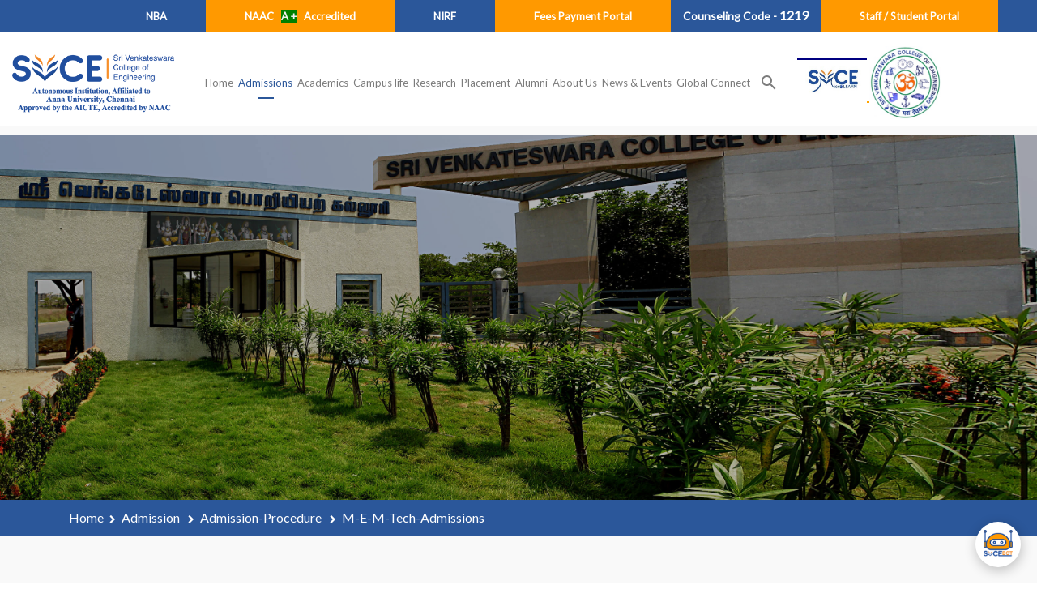

--- FILE ---
content_type: text/html; charset=UTF-8
request_url: https://www.svce.ac.in/admission/admission-procedure/m-e-m-tech-admissions/
body_size: 102541
content:
<!DOCTYPE html>

<!--[if lt IE 7 ]><html class="no-js ie6" lang="en"><![endif]-->
<!--[if IE 7 ]>   <html class="no-js ie7" lang="en"><![endif]-->
<!--[if IE 8 ]>   <html class="no-js ie8" lang="en"><![endif]-->
<!--[if (gte IE 9)|!(IE)]><!-->
<html lang="en-US" class="no-js no-svg">
<!--<![endif]-->

<head>
    
    <!-- Required meta tags -->
	
	<meta name="facebook-domain-verification" content="4z18ym1cs3kfnkzhc76h2s3iqdyi5a" />
    
	<meta charset="UTF-8">
	<meta http-equiv="X-UA-Compatible" content="IE=edge" />
	<meta name="viewport" content="width=device-width, initial-scale=1">
	<meta content="IE=edge,chrome=1" http-equiv="X-UA-Compatible">

	<meta http-equiv="Cache-Control" content="max-age=31536000" />
	<meta http-equiv="Cache-control" content="private" />
	<meta http-equiv="Expires" content="0" />
	<meta http-equiv="pragma" content="no-cache" />
       <meta name="description" content="Explore placement opportunities at Sri Venkateswara College of Engineering. See our impressive placement record, top recruiting companies, and resources to help students launch successful careers.">
	<meta name="keywords" content="Venkateswara, Top colleges among Best colleges, campus, alumni, university, curricular, courses, academics, engineering, best engineering collge, Engineering Admission, Courses, Management Quota, NRI, Lateral Entry, College, svce, Explore placement opportunities at svce. See our impressive placement record, top recruiting companies, and resources to help students launch successful careers, Dream Jobs"/>

	 
	<meta name="robots" content="index, follow" />
	<meta name="revisit-after" content="5 days">
	<meta name="author" content="SVCE_IMS, ims@svce.ac.in">

	<meta name="copyright"content="Sri Venkateswara College of Engineering">
    <meta name="google-site-verification" content="nUmijGgKHFUsTU7NZ9ZOw9dAjUEt8Yel5EaFU_AWoC8" />
    
<!-- Google Tag Manager -->
<script>(function(w,d,s,l,i){w[l]=w[l]||[];w[l].push({'gtm.start':
new Date().getTime(),event:'gtm.js'});var f=d.getElementsByTagName(s)[0],
j=d.createElement(s),dl=l!='dataLayer'?'&l='+l:'';j.async=true;j.src=
'https://www.googletagmanager.com/gtm.js?id='+i+dl;f.parentNode.insertBefore(j,f);
})(window,document,'script','dataLayer','GTM-WSHJ493');
</script>
<!-- End Google Tag Manager -->
    
    
	
<style>

		
	/* sticky button */	

	.button {
  border-radius: 3px;
  background-color: #f4511e;
  border: none;
  color: #FFFFFF;
  text-align: center;
  font-size: 20px;
  padding: 20px;
  width: 200px;
  transition: all 0.5s;
  cursor: pointer;
  margin: 5px;
}

.button span {
  cursor: pointer;
  display: inline-block;
  position: relative;
  transition: 0.5s;
}

.button span:after {
  content: '\00bb';
  position: absolute;
  opacity: 0;
  top: 0;
  right: -20px;
  transition: 0.5s;
}

.button:hover span {
  padding-right: 25px;
}

.button:hover span:after {
  opacity: 1;
  right: 0;
}
	
	
#feedback1 {
    height: 35px;
    width: 300px;
    position: fixed;
    right: 0;
    top: 63%;
    z-index: 1000;
    transform: rotate(-360deg);
    -webkit-transform: rotate(-360deg);
    -moz-transform: rotate(-360deg);
    -o-transform: rotate(-360deg);
    filter: progid:DXImageTransform.Microsoft.BasicImage(rotation=3);
}

#feedback1 a {
	display: block;
	background:#DFFE00;
	height: 42px;
	width: 310px;	
	color: black;
	font-family: Arial, sans-serif;
	font-size: 15px;
	font-weight: bold;
	text-decoration: none;

}
#feedback1 a:hover {
	background:green;
}

#feedback {
	display: block;
	background:#FF9900;
		height: 40px;
	width: 290px;
	position:fixed;
	left: 0;
	top: 95%;
	z-index: 1000;
	transform: rotate(-360deg);
	-webkit-transform: rotate(-360deg);
	-moz-transform: rotate(-360deg);
	-o-transform: rotate(-360deg);
	filter: progid:DXImageTransform.Microsoft.BasicImage(rotation=3);
}

	#feedbackc {
	display: block;
	background:#ff9900;
	height: 33px;
	width: 280px;
		padding-top: 7px;
		padding-bottom: 5px;
	width: 300px;
	text-align: center;
		border-radius:100%;
	color: black;
		font-weight:bold;
	position:fixed;
	left: 40%;
	top: 90%;
	z-index: 1000;
	transform: rotate(-360deg);
	-webkit-transform: rotate(-360deg);
	-moz-transform: rotate(-360deg);
	-o-transform: rotate(-360deg);
	filter: progid:DXImageTransform.Microsoft.BasicImage(rotation=3);
}
	
#feedbackt {
	height: 30px;
	width: 300px;
	position: fixed;
	right: 0;
	top: 20%;
	z-index: 1000;
	transform: rotate(-360deg);
	-webkit-transform: rotate(-360deg);
	-moz-transform: rotate(-360deg);
	-o-transform: rotate(-360deg);
	filter: progid:DXImageTransform.Microsoft.BasicImage(rotation=3);
}
	
	
#feedback a {
	display: block;
	/*background:#FE9A2E;*/
	height: 52px;
	padding-top: 10px;
	width: 300px;
	text-align: center;
	color: black;
	font-family: Arial, sans-serif;
	font-size: 15px;
	font-weight: bold;
	text-decoration: none;
}
	
	/*
#feedback a:hover {
	background:orange;
}
*/
/* enquiry form */	
		
#quickenquire input[type=text], input[type=email], textarea, select {
	width: 100%;
	padding: 5px 15px;
	margin: 8px 0;
	display: inline-block;
	border: 1px solid #ccc;
	border-radius: 4px;
	box-sizing: border-box;
}


#quickenquire label {
	font-size: 12px;
	font-weight: bold;
	text-transform: uppercase;
	padding: 0px!important;
	margin: 0px!important;
}
#quickenquire  input[type=submit] {
    width: 100%;
    background-color: #00495d;
    color: white;
    text-transform: uppercase;
    font-weight: bold;
    letter-spacing: 2px;
    padding: 7px 20px;
    border: none;
    border-radius: 4px;
    cursor: pointer;
}

#quickenquire  input[type=submit]:hover {
    background-color: #000000;
}
	.blink {
  animation: blink 1s steps(1, end) infinite;
}

@keyframes blink {
  0% {
    opacity: 1;
  }
  50% {
    opacity: 0;
  }
  
}
	
.project-details-popup .close {
  position: absolute;
  right: -25px;
  top: -25px;
  
}
.project-details-popup .prof-icon {
  width: 75px;
  height: 75px;
  border-radius: 50%;
  position: absolute;
  left: 0;  
  right: 0;
  margin: auto;
  top: -30px;
}
.project-details-popup .modal-header {
  margin: 0;
  padding: 0;
}
.project-details-popup .modal-header .header-img {
  width: 100%;
  max-width: 100%;
}
	
	
	

@media (max-width: 768px) {
  #togglePopupBtn {
    font-size: 13px !important;
    padding: 6px 8px !important;
    white-space: nowrap;
    width: 100%;
  }
  ul.d-flex.flex-wrap.justify-content-end > li {
    flex: 0 0 100%;
    margin-bottom: 10px;
    justify-content: center !important;
  }
}
</style>
	
	
	
	<script>(function(html){html.className = html.className.replace(/\bno-js\b/,'js')})(document.documentElement);</script>
<title>M.E./ M.Tech Admissions - Sri Venkateswara College of Engineering</title>

<!-- This site is optimized with the Yoast SEO plugin v13.3 - https://yoast.com/wordpress/plugins/seo/ -->
<meta name="robots" content="max-snippet:-1, max-image-preview:large, max-video-preview:-1"/>
<link rel="canonical" href="https://www.svce.ac.in/admission/admission-procedure/m-e-m-tech-admissions/" />
<meta property="og:locale" content="en_US" />
<meta property="og:type" content="article" />
<meta property="og:title" content="M.E./ M.Tech Admissions - Sri Venkateswara College of Engineering" />
<meta property="og:description" content="M.E./ M.Tech Admissions Admissions to all M.E./M.Tech programs at SVCE will be based on marks or grades obtained in B.E./B.Tech program and scores of TANCET/CET conducted by Consortium of Colleges as per Tamilnadu Common Entrance Test Regulations. &nbsp; Programs Offered 1. M.E. Communication Systems 2. M.E. Computer Science and Engineering 3. M.E. Industrial Automation and &hellip; Continue reading (  &quot;M.E./ M.Tech Admissions&quot; )" />
<meta property="og:url" content="https://www.svce.ac.in/admission/admission-procedure/m-e-m-tech-admissions/" />
<meta property="og:site_name" content="Sri Venkateswara College of Engineering" />
<meta name="twitter:card" content="summary_large_image" />
<meta name="twitter:description" content="M.E./ M.Tech Admissions Admissions to all M.E./M.Tech programs at SVCE will be based on marks or grades obtained in B.E./B.Tech program and scores of TANCET/CET conducted by Consortium of Colleges as per Tamilnadu Common Entrance Test Regulations. &nbsp; Programs Offered 1. M.E. Communication Systems 2. M.E. Computer Science and Engineering 3. M.E. Industrial Automation and &hellip; Continue reading ( &quot;M.E./ M.Tech Admissions&quot; )" />
<meta name="twitter:title" content="M.E./ M.Tech Admissions - Sri Venkateswara College of Engineering" />
<script type='application/ld+json' class='yoast-schema-graph yoast-schema-graph--main'>{"@context":"https://schema.org","@graph":[{"@type":"WebSite","@id":"https://www.svce.ac.in/#website","url":"https://www.svce.ac.in/","name":"Sri Venkateswara College of Engineering","inLanguage":"en-US","description":"Autonomous - Affiliated to Anna University","potentialAction":[{"@type":"SearchAction","target":"https://www.svce.ac.in/?s={search_term_string}","query-input":"required name=search_term_string"}]},{"@type":"WebPage","@id":"https://www.svce.ac.in/admission/admission-procedure/m-e-m-tech-admissions/#webpage","url":"https://www.svce.ac.in/admission/admission-procedure/m-e-m-tech-admissions/","name":"M.E./ M.Tech Admissions - Sri Venkateswara College of Engineering","isPartOf":{"@id":"https://www.svce.ac.in/#website"},"inLanguage":"en-US","datePublished":"2020-06-10T09:59:19+00:00","dateModified":"2025-06-25T10:05:42+00:00","potentialAction":[{"@type":"ReadAction","target":["https://www.svce.ac.in/admission/admission-procedure/m-e-m-tech-admissions/"]}]}]}</script>
<!-- / Yoast SEO plugin. -->

<link rel='dns-prefetch' href='//www.google.com' />
<link rel='dns-prefetch' href='//fonts.googleapis.com' />
<link rel='dns-prefetch' href='//cdnjs.cloudflare.com' />
<link rel='dns-prefetch' href='//s.w.org' />
<link href='https://fonts.gstatic.com' crossorigin rel='preconnect' />
<link rel="alternate" type="application/rss+xml" title="Sri Venkateswara College of Engineering &raquo; Feed" href="https://www.svce.ac.in/feed/" />
<link rel="alternate" type="application/rss+xml" title="Sri Venkateswara College of Engineering &raquo; Comments Feed" href="https://www.svce.ac.in/comments/feed/" />
		<!-- This site uses the Google Analytics by MonsterInsights plugin v8.13.1 - Using Analytics tracking - https://www.monsterinsights.com/ -->
							<script src="//www.googletagmanager.com/gtag/js?id=G-VLWFRG77Y2"  data-cfasync="false" data-wpfc-render="false" type="text/javascript" async></script>
			<script data-cfasync="false" data-wpfc-render="false" type="text/javascript">
				var mi_version = '8.13.1';
				var mi_track_user = true;
				var mi_no_track_reason = '';
				
								var disableStrs = [
										'ga-disable-G-VLWFRG77Y2',
														];

				/* Function to detect opted out users */
				function __gtagTrackerIsOptedOut() {
					for (var index = 0; index < disableStrs.length; index++) {
						if (document.cookie.indexOf(disableStrs[index] + '=true') > -1) {
							return true;
						}
					}

					return false;
				}

				/* Disable tracking if the opt-out cookie exists. */
				if (__gtagTrackerIsOptedOut()) {
					for (var index = 0; index < disableStrs.length; index++) {
						window[disableStrs[index]] = true;
					}
				}

				/* Opt-out function */
				function __gtagTrackerOptout() {
					for (var index = 0; index < disableStrs.length; index++) {
						document.cookie = disableStrs[index] + '=true; expires=Thu, 31 Dec 2099 23:59:59 UTC; path=/';
						window[disableStrs[index]] = true;
					}
				}

				if ('undefined' === typeof gaOptout) {
					function gaOptout() {
						__gtagTrackerOptout();
					}
				}
								window.dataLayer = window.dataLayer || [];

				window.MonsterInsightsDualTracker = {
					helpers: {},
					trackers: {},
				};
				if (mi_track_user) {
					function __gtagDataLayer() {
						dataLayer.push(arguments);
					}

					function __gtagTracker(type, name, parameters) {
						if (!parameters) {
							parameters = {};
						}

						if (parameters.send_to) {
							__gtagDataLayer.apply(null, arguments);
							return;
						}

						if (type === 'event') {
														parameters.send_to = monsterinsights_frontend.v4_id;
							var hookName = name;
							if (typeof parameters['event_category'] !== 'undefined') {
								hookName = parameters['event_category'] + ':' + name;
							}

							if (typeof MonsterInsightsDualTracker.trackers[hookName] !== 'undefined') {
								MonsterInsightsDualTracker.trackers[hookName](parameters);
							} else {
								__gtagDataLayer('event', name, parameters);
							}
							
													} else {
							__gtagDataLayer.apply(null, arguments);
						}
					}

					__gtagTracker('js', new Date());
					__gtagTracker('set', {
						'developer_id.dZGIzZG': true,
											});
										__gtagTracker('config', 'G-VLWFRG77Y2', {"forceSSL":"true","link_attribution":"true"} );
															window.gtag = __gtagTracker;										(function () {
						/* https://developers.google.com/analytics/devguides/collection/analyticsjs/ */
						/* ga and __gaTracker compatibility shim. */
						var noopfn = function () {
							return null;
						};
						var newtracker = function () {
							return new Tracker();
						};
						var Tracker = function () {
							return null;
						};
						var p = Tracker.prototype;
						p.get = noopfn;
						p.set = noopfn;
						p.send = function () {
							var args = Array.prototype.slice.call(arguments);
							args.unshift('send');
							__gaTracker.apply(null, args);
						};
						var __gaTracker = function () {
							var len = arguments.length;
							if (len === 0) {
								return;
							}
							var f = arguments[len - 1];
							if (typeof f !== 'object' || f === null || typeof f.hitCallback !== 'function') {
								if ('send' === arguments[0]) {
									var hitConverted, hitObject = false, action;
									if ('event' === arguments[1]) {
										if ('undefined' !== typeof arguments[3]) {
											hitObject = {
												'eventAction': arguments[3],
												'eventCategory': arguments[2],
												'eventLabel': arguments[4],
												'value': arguments[5] ? arguments[5] : 1,
											}
										}
									}
									if ('pageview' === arguments[1]) {
										if ('undefined' !== typeof arguments[2]) {
											hitObject = {
												'eventAction': 'page_view',
												'page_path': arguments[2],
											}
										}
									}
									if (typeof arguments[2] === 'object') {
										hitObject = arguments[2];
									}
									if (typeof arguments[5] === 'object') {
										Object.assign(hitObject, arguments[5]);
									}
									if ('undefined' !== typeof arguments[1].hitType) {
										hitObject = arguments[1];
										if ('pageview' === hitObject.hitType) {
											hitObject.eventAction = 'page_view';
										}
									}
									if (hitObject) {
										action = 'timing' === arguments[1].hitType ? 'timing_complete' : hitObject.eventAction;
										hitConverted = mapArgs(hitObject);
										__gtagTracker('event', action, hitConverted);
									}
								}
								return;
							}

							function mapArgs(args) {
								var arg, hit = {};
								var gaMap = {
									'eventCategory': 'event_category',
									'eventAction': 'event_action',
									'eventLabel': 'event_label',
									'eventValue': 'event_value',
									'nonInteraction': 'non_interaction',
									'timingCategory': 'event_category',
									'timingVar': 'name',
									'timingValue': 'value',
									'timingLabel': 'event_label',
									'page': 'page_path',
									'location': 'page_location',
									'title': 'page_title',
								};
								for (arg in args) {
																		if (!(!args.hasOwnProperty(arg) || !gaMap.hasOwnProperty(arg))) {
										hit[gaMap[arg]] = args[arg];
									} else {
										hit[arg] = args[arg];
									}
								}
								return hit;
							}

							try {
								f.hitCallback();
							} catch (ex) {
							}
						};
						__gaTracker.create = newtracker;
						__gaTracker.getByName = newtracker;
						__gaTracker.getAll = function () {
							return [];
						};
						__gaTracker.remove = noopfn;
						__gaTracker.loaded = true;
						window['__gaTracker'] = __gaTracker;
					})();
									} else {
										console.log("");
					(function () {
						function __gtagTracker() {
							return null;
						}

						window['__gtagTracker'] = __gtagTracker;
						window['gtag'] = __gtagTracker;
					})();
									}
			</script>
				<!-- / Google Analytics by MonsterInsights -->
				<script type="text/javascript">
			window._wpemojiSettings = {"baseUrl":"https:\/\/s.w.org\/images\/core\/emoji\/12.0.0-1\/72x72\/","ext":".png","svgUrl":"https:\/\/s.w.org\/images\/core\/emoji\/12.0.0-1\/svg\/","svgExt":".svg","source":{"concatemoji":"https:\/\/www.svce.ac.in\/wp-includes\/js\/wp-emoji-release.min.js"}};
			!function(e,a,t){var r,n,o,i,p=a.createElement("canvas"),s=p.getContext&&p.getContext("2d");function c(e,t){var a=String.fromCharCode;s.clearRect(0,0,p.width,p.height),s.fillText(a.apply(this,e),0,0);var r=p.toDataURL();return s.clearRect(0,0,p.width,p.height),s.fillText(a.apply(this,t),0,0),r===p.toDataURL()}function l(e){if(!s||!s.fillText)return!1;switch(s.textBaseline="top",s.font="600 32px Arial",e){case"flag":return!c([127987,65039,8205,9895,65039],[127987,65039,8203,9895,65039])&&(!c([55356,56826,55356,56819],[55356,56826,8203,55356,56819])&&!c([55356,57332,56128,56423,56128,56418,56128,56421,56128,56430,56128,56423,56128,56447],[55356,57332,8203,56128,56423,8203,56128,56418,8203,56128,56421,8203,56128,56430,8203,56128,56423,8203,56128,56447]));case"emoji":return!c([55357,56424,55356,57342,8205,55358,56605,8205,55357,56424,55356,57340],[55357,56424,55356,57342,8203,55358,56605,8203,55357,56424,55356,57340])}return!1}function d(e){var t=a.createElement("script");t.src=e,t.defer=t.type="text/javascript",a.getElementsByTagName("head")[0].appendChild(t)}for(i=Array("flag","emoji"),t.supports={everything:!0,everythingExceptFlag:!0},o=0;o<i.length;o++)t.supports[i[o]]=l(i[o]),t.supports.everything=t.supports.everything&&t.supports[i[o]],"flag"!==i[o]&&(t.supports.everythingExceptFlag=t.supports.everythingExceptFlag&&t.supports[i[o]]);t.supports.everythingExceptFlag=t.supports.everythingExceptFlag&&!t.supports.flag,t.DOMReady=!1,t.readyCallback=function(){t.DOMReady=!0},t.supports.everything||(n=function(){t.readyCallback()},a.addEventListener?(a.addEventListener("DOMContentLoaded",n,!1),e.addEventListener("load",n,!1)):(e.attachEvent("onload",n),a.attachEvent("onreadystatechange",function(){"complete"===a.readyState&&t.readyCallback()})),(r=t.source||{}).concatemoji?d(r.concatemoji):r.wpemoji&&r.twemoji&&(d(r.twemoji),d(r.wpemoji)))}(window,document,window._wpemojiSettings);
		</script>
		<style type="text/css">
img.wp-smiley,
img.emoji {
	display: inline !important;
	border: none !important;
	box-shadow: none !important;
	height: 1em !important;
	width: 1em !important;
	margin: 0 .07em !important;
	vertical-align: -0.1em !important;
	background: none !important;
	padding: 0 !important;
}
</style>
	<link rel='stylesheet' id='demo-css'  href='https://www.svce.ac.in/wp-content/themes/svce/admin/includes/css/admin.css' type='text/css' media='all' />
<link rel='stylesheet' id='pt-cv-public-style-css'  href='https://www.svce.ac.in/wp-content/plugins/content-views-query-and-display-post-page/public/assets/css/cv.css' type='text/css' media='all' />
<link rel='stylesheet' id='wp-block-library-css'  href='https://www.svce.ac.in/wp-includes/css/dist/block-library/style.min.css' type='text/css' media='all' />
<link rel='stylesheet' id='wp-block-library-theme-css'  href='https://www.svce.ac.in/wp-includes/css/dist/block-library/theme.min.css' type='text/css' media='all' />
<link rel='stylesheet' id='contact-form-7-css'  href='https://www.svce.ac.in/wp-content/plugins/contact-form-7/includes/css/styles.css' type='text/css' media='all' />
<link rel='stylesheet' id='wonderplugin-slider-css-css'  href='https://www.svce.ac.in/wp-content/plugins/wonderplugin-slider-lite/engine/wonderpluginsliderengine.css' type='text/css' media='all' />
<link rel='stylesheet' id='svce-fonts-css'  href='https://fonts.googleapis.com/css?family=Lato%3A300%2C400%2C400i%2C600%2C600i%2C800%2C800i' type='text/css' media='all' />
<link rel='stylesheet' id='bootstrap-css-css'  href='https://www.svce.ac.in/wp-content/themes/svce/assets/css/bootstrap.min.css' type='text/css' media='all' />
<link rel='stylesheet' id='slick-css-css'  href='https://www.svce.ac.in/wp-content/themes/svce/assets/jquery-plugins/slick/slick.min.css' type='text/css' media='all' />
<link rel='stylesheet' id='slick-theme-css-css'  href='https://www.svce.ac.in/wp-content/themes/svce/assets/jquery-plugins/slick/slick-theme.css' type='text/css' media='all' />
<link rel='stylesheet' id='breaking-news-ticker-css-css'  href='https://www.svce.ac.in/wp-content/themes/svce/assets/jquery-plugins/breaking-news-ticker/breaking-news-ticker.min.css' type='text/css' media='all' />
<link rel='stylesheet' id='fontawesome-css'  href='https://cdnjs.cloudflare.com/ajax/libs/font-awesome/3.2.0/css/font-awesome.min.css' type='text/css' media='all' />
<link rel='stylesheet' id='material-icons-css'  href='https://fonts.googleapis.com/icon?family=Material+Icons&#038;ver=1.3' type='text/css' media='all' />
<link rel='stylesheet' id='svce-style-css'  href='https://www.svce.ac.in/wp-content/themes/svce/style.css' type='text/css' media='all' />
<link rel='stylesheet' id='datatable_table-css'  href='https://www.svce.ac.in/wp-content/themes/svce/assets/jquery-plugins/datatable/jquery.dataTables.min.css' type='text/css' media='all' />
<link rel='stylesheet' id='layout-css'  href='https://www.svce.ac.in/wp-content/themes/svce/assets/css/layout.min.css' type='text/css' media='all' />
<link rel='stylesheet' id='responsive-css'  href='https://www.svce.ac.in/wp-content/themes/svce/assets/css/responsive.min.css' type='text/css' media='all' />
<link rel='stylesheet' id='svce-colors-lightblue-css'  href='https://www.svce.ac.in/wp-content/themes/svce/assets/css/colors-lightblue.css' type='text/css' media='all' />
<script type='text/javascript' src='https://www.svce.ac.in/wp-content/plugins/google-analytics-for-wordpress/assets/js/frontend-gtag.min.js'></script>
<script data-cfasync="false" data-wpfc-render="false" type="text/javascript" id='monsterinsights-frontend-script-js-extra'>/* <![CDATA[ */
var monsterinsights_frontend = {"js_events_tracking":"true","download_extensions":"doc,pdf,ppt,zip,xls,docx,pptx,xlsx","inbound_paths":"[{\"path\":\"\\\/go\\\/\",\"label\":\"affiliate\"},{\"path\":\"\\\/recommend\\\/\",\"label\":\"affiliate\"}]","home_url":"https:\/\/www.svce.ac.in","hash_tracking":"false","ua":"","v4_id":"G-VLWFRG77Y2"};/* ]]> */
</script>
<script type='text/javascript' src='https://www.svce.ac.in/wp-content/themes/svce/assets/js/jquery.min.js'></script>
<script type='text/javascript' src='https://www.svce.ac.in/wp-content/plugins/wonderplugin-slider-lite/engine/wonderpluginsliderskins.js'></script>
<script type='text/javascript' src='https://www.svce.ac.in/wp-content/plugins/wonderplugin-slider-lite/engine/wonderpluginslider.js'></script>
<script type='text/javascript'>
/* <![CDATA[ */
var wps_statistics_object = {"rest_url":"https:\/\/www.svce.ac.in\/wp-json\/","wpnonce":"bfe784eac5"};
/* ]]> */
</script>
<script type='text/javascript' src='https://www.svce.ac.in/wp-content/plugins/wp-statistics/assets/js/front.min.js'></script>
<!--[if lt IE 9]>
<script type='text/javascript' src='https://www.svce.ac.in/wp-content/themes/svce/assets/js/html5.min.js'></script>
<![endif]-->
<link rel='https://api.w.org/' href='https://www.svce.ac.in/wp-json/' />
<link rel="EditURI" type="application/rsd+xml" title="RSD" href="https://www.svce.ac.in/xmlrpc.php?rsd" />
<link rel="wlwmanifest" type="application/wlwmanifest+xml" href="https://www.svce.ac.in/wp-includes/wlwmanifest.xml" /> 

<link rel='shortlink' href='https://www.svce.ac.in/?p=9088' />
<link rel="alternate" type="application/json+oembed" href="https://www.svce.ac.in/wp-json/oembed/1.0/embed?url=https%3A%2F%2Fwww.svce.ac.in%2Fadmission%2Fadmission-procedure%2Fm-e-m-tech-admissions%2F" />
<!-- Analytics by WP-Statistics v12.6.13 - https://wp-statistics.com/ -->
		<style type="text/css" id="custom-theme-default">
			:root{
				--Customcolor: 216, 56%, 39%;
			}
		</style>
	<link rel="shortcut icon" href="https://www.svce.ac.in/wp-content/themes/svce/assets/images/favicons.png" /><link rel="icon" href="https://www.svce.ac.in/wp-content/uploads/2025/05/svce-1.ico" sizes="32x32" />
<link rel="icon" href="https://www.svce.ac.in/wp-content/uploads/2025/05/svce-1.ico" sizes="192x192" />
<link rel="apple-touch-icon-precomposed" href="https://www.svce.ac.in/wp-content/uploads/2025/05/svce-1.ico" />
<meta name="msapplication-TileImage" content="https://www.svce.ac.in/wp-content/uploads/2025/05/svce-1.ico" />
		<style type="text/css" id="wp-custom-css">
			.section.mobile-why-svce{
	background-image: url(https://www.svce.ac.in/wp-content/uploads/2021/04/why-svce-mobile.png);
    background-repeat: no-repeat;
}

.section.mobile-why-svce img{
	visibility:hidden;
}

.section.why-svce-pc img{
	visibility:hidden;
}

.section.why-svce-pc{
	 background-size: cover;
	 background-repeat: no-repeat;
background-image: url(/wp-content/uploads/2021/04/why-svce.png);
}

#feedback {

	right: 44px;}

.page-id-152 .banner-with-image,
.page-id-406 .banner-with-image{
	display:none;
}

.admission-slider,
.academics-slider,
.academics-slider-m{display:none;}

.page-id-152 .admission-slider,.page-id-406 .academics-slider{display:block;}

.footer-title{
		font-size: 15px;
    text-transform: uppercase;
    margin-bottom: 4px;
    padding-left: 24px;
}

.location-title{
	font-size: 16px;
	margin-top: 18px;
	margin-bottom: 0px;
}

.fs-17{
	font-size: 17px;
}

.trust-ofc{
	padding-top: 18px;
}

.header-bottom .row{align-items:center;}
header .logo {
	width: 337px;
	margin: 0;}

#scroll-top{right:unset;left:40px;}

.mobile-why-svce{display:none;}

#menu-item-9311 .sub-menu{
	display:none;
}

#menu-item-9314 .sub-menu{
	display: none;
}

#mob-slider{
	display:none;
}
.f-medium ul
{
	list-style:square !important;
}
.f-medium ol
{
	list-style:decimal;
}

.ico img{
	width: 80px;
	height: auto;
}

.question-mark img{
		width: 14%;
}

.question-mark img{
		margin-bottom: 40px;
}

#why-us p{
		font-size: 16px;
    font-weight: 600;
    margin: 20px auto;
    width: 76%;
}

#why-us .ico.seven{
	justify-content: center;
	margin: 0 auto;
	margin-right: 0;
}

#why-us .ico.eight{
	justify-content: center;
	margin: 0 auto;
	margin-left: 0;
}

#btn-test{
	display: none;
}

.page-id-9065 #btn-test{
	display: block;
}

#btn-test .header-advance-enquiry:before{
	content: unset;
}

.testin-btn{
position: fixed;
    bottom: 0;
    right: 0;
    width: 100%;
    text-align: center;
    border-radius: 0px 0px 0px 0px;
    background: #f90;
    padding: 8px 0px;
}

.testin-btn span{
		font-size: 16px;
    text-transform: uppercase;
}

.page-id-129 tr:nth-child(even){background-color: #f2f2f2;}

/* .sidebar-menu-list li:nth-child(6){
	display:none;
} */

.owl-next.disabled,
.owl-prev.disabled{
	display: none;
}

.h-cta{
	display: flex;
	align-items: center;
	margin-top: 80px;
	text-align: left;
}

.pl-graph p{
	text-align: left;
	padding-top: 30px;
}

.pl-report h3{
	 font-weight: 600;
}

.pl-report div.row:nth-child(3){
	margin-top: 60px;
}

.pl-report div.row:nth-child(3) h3{
	margin-bottom: 40px;
}


.pl-graph h2{
	text-transform: uppercase;
	font-weight: 500;
	font-size: 20px;
	margin-bottom: 25px;
}

.pl-graph h1{
	font-weight: 500;
	padding-bottom: 5px;
	font-size: 30px;
}

.pl-graph .col-md-12:nth-child(2){
	margin-top: 25px;
}

@media only screen and (max-width: 600px) {
	

	
/* 	 */
	.page-id-406 .academics-slider{
		display: none;
	}
	.page-id-406 .academics-slider-m{
		display: block;
	}

	.page-id-152 #admission-slider,.page-id-406 #academics-slider{display:none;}
	
	.mobile-hide-s{
		display:none !important;
	}
/* 	 */
	.h-cta{
		margin-top: 22px;
	}
	
	.h-cta p{
		padding-bottom: 30px;
    padding-top: 3px;
	}
	
	.question-mark img{
		width: 33%;
	}
	
	#why-us{
		display: none;
	}
	
	#why-us p{
/*     margin: 20px auto; */
    width: 100%;
}
	
	#why-us .ico img{
		width: 50%;
	}
	
	.why-us-img{
		width: 36%;
	}
	
	.title-h1, h1{
		font-size: 25px !important;
	}
	
	#mob-slider{
		display:block;
	}
	
	#wonderpluginslider-container-1{
		display: none;
	}
	
	.mobile-why-svce
	{
		display:block !important;
	}
	
	.h-mob{
		display:none;
	}
	
	.mobile-header .header-image img{
		width: 182px;
	}
	
	.header-image{
		padding-top: 16px;
	}
	
	#mob-slider .owl-prev {
		position: absolute;
		left: 19px;
		font-size: 51px !important;
		top: 30%;
  }

	#mob-slider .owl-next {
		position: absolute;
		right: 19px;
		font-size: 51px !important;
		top: 30%;
  }
	
	.m-justify-space{
		justify-content: space-between !important;
	}

}		</style>
			
<!-- Facebook Pixel Code -->
<script>
!function(f,b,e,v,n,t,s)
{if(f.fbq)return;n=f.fbq=function(){n.callMethod?
n.callMethod.apply(n,arguments):n.queue.push(arguments)};
if(!f._fbq)f._fbq=n;n.push=n;n.loaded=!0;n.version='2.0';
n.queue=[];t=b.createElement(e);t.async=!0;
t.src=v;s=b.getElementsByTagName(e)[0];
s.parentNode.insertBefore(t,s)}(window, document,'script',
'https://connect.facebook.net/en_US/fbevents.js');
fbq('init', '941616873072914');
fbq('track', 'PageView');
</script>
<noscript><img height="1" width="1" style="display:none"
src="https://www.facebook.com/tr?id=941616873072914&ev=PageView&noscript=1"
/></noscript>
<!-- End Facebook Pixel Code -->

</head>

<body class="page-template-default page page-id-9088 page-child parent-pageid-154 wp-custom-logo wp-embed-responsive page-two-column colors-lightblue">

<!-- Google Tag Manager (noscript) -->
<noscript><iframe src="https://www.googletagmanager.com/ns.html?id=GTM-WSHJ493"
height="0" width="0" style="display:none;visibility:hidden"></iframe></noscript>
<!-- End Google Tag Manager (noscript) -->	
	
	<!-- bot float -->
<script src="https://www.gstatic.com/dialogflow-console/fast/messenger/bootstrap.js?v=1"></script>
    <style>
  df-messenger {
   --df-messenger-bot-message: #FE9A2E;
   --df-messenger-button-titlebar-color: white;
   --df-messenger-button-titlebar-font-color: black;
   --df-messenger-button-titlebar-font-family: Garamond;
   --df-messenger-chat-background-color: white;
   --df-messenger-font-color: white;
   --df-messenger-minimized-chat-close-icon-color: black;
   --df-messenger-send-icon: black;
   --df-messenger-user-message: #1684e9;
    margin: 0;
    padding: 0;
    position: overlay;
    right: 0;
    transform: translateX(50%) translateY(50%);
    bottom: 20px;
   }
</style>

<df-messenger
  intent="WELCOME"
  chat-title="Admissions 2025 - Enquire Now!!"
  chat-icon="https://play-lh.googleusercontent.com/Y2EM1WhYnh-FEDpQ9yaiWXMxQoBF_EV_s3U6Y1y74wlglIaNO0D-kJmYZS87X_eQJBfP=s96-rw"
  agent-id="6a8514d3-74c8-4845-a53e-92f8a001517a"
  language-code="en"
></df-messenger>
<!-- bot close -->
	
		<div id="page" class="page-wrapper">
		<header id="masthead" class="site-header">
			<div class="desktop-header">
				<div class="header-top bg-lightblue text-white">
					<div class="pr-5" >
						<div class="row">
																											<!--	
							<div class="col-12 college-code">
<ul class="d-flex justify-content-end">
<li class="bg-orange d-flex"><a href="https://www.svce.ac.in/accreditation/nirf/" class="py-10 align-self-center px-5">NIRF</a></li>
<li class="bg-success text-white d-flex"><a href="https://www.svce.ac.in/wp-content/uploads/2021/05/student-fees.html" class="py-10 align-self-center px-5" target="_blank">Fees Payment Portal</a></li>
<li class="px-15 py-10 fw-600">Counseling Code - <span class="f-medium lh-16">1219</span></li>
<li class="bg-orange d-flex"><a href="https://svce.mastersofterp.in" class="py-10 align-self-center px-5" target="_blank">Staff / Student Portal</a></li>
</ul>
</div>-->
							
							
							<div class="col-12 college-code">
					
							
									<ul class="d-flex flex-wrap justify-content-end">
										<!--<li class="bg-orange d-flex"><button id="togglePopupBtn" onclick="toggleIframePopup()" style="
 display: inline-block;
  visibility: visible;
  opacity: 1;
  z-index: 9999;
  border: none;
  padding: 10px 10px;
  border-radius: 30px;
  background: rgba(255,165,0,0.20);							
  font-size: 14px;
  font-family: 'Segoe UI', sans-serif;
  box-shadow: 0 4px 12px rgba(0,0,0,0.2);
  cursor: pointer;
 color: white;
						
">
<span id="dateDisplay"  ></span><b>📅College Calendar</b>
</button></li>-->
										
<li class="bg-green d-flex"><a href="https://www.svce.ac.in/accreditation/nba/" class="py-10 align-self-center px-5">NBA</a></li>										
										<li class="bg-orange d-flex"><a href="https://www.svce.ac.in/NAAC/" class="py-10 align-self-center px-5">NAAC &nbsp;&nbsp;<span style="background-color: green; color: #f1f1f1; font-weight: bold">A +</span>&nbsp;&nbsp; Accredited </a></li>
<li class="bg-green d-flex"><a href="https://www.svce.ac.in/accreditation/nirf/" class="py-10 align-self-center px-5">NIRF</a></li>

<li class="bg-orange d-flex"><a href="https://www.svce.ac.in/wp-content/uploads/2021/05/student-fees.html" class="py-10 align-self-center px-5" target="_blank">Fees Payment Portal</a></li>
									
<li class="px-15 py-10 fw-600">Counseling Code - <span class="f-medium lh-16">1219</span></li>
<li class="bg-orange d-flex"><a href="https://erp.svce.ac.in" class="py-10 align-self-center px-5" target="_blank">Staff / Student Portal</a></li>										
								</ul>
								
							</div>
						</div>
					</div>
				</div>
				<div class="header-bottom pt-2">
					<div class="container-fluid">
						<div class="row m-0">
							<!--<style>
  .dayorder-frame-wrapper {
    display: flex;
    justify-content: center;
    margin-top: 30px;
  }

  .dayorder-frame {
    width: 90%;
    max-width: 280px;
    height: 230px;
    border: none;
    border-radius: 16px;
    box-shadow: 0 6px 20px rgba(0, 0, 0, 0.2);
    overflow: hidden;
    background: transparent;
  }

  @media (min-width: 600px) {
    .dayorder-frame {
      width: 260px;
    }
  }
</style>-->

<div class="col-md-2">
	<div class="row d-flex align-items-center flex-wrap h-100">
				
		<a class="logo mr-2" href="https://www.svce.ac.in">
			
			<img src="https://www.svce.ac.in/wp-content/uploads/2021/01/logo.png" class="img-responsive align-self-center d-flex" alt="Sri Venkateswara College of Engineering">
		</a>
	</div>
	<!--<div class="dayorder-frame-wrapper">
  <iframe src="/ims-to/viewer.php" class="dayorder-frame" scrolling="no"></iframe>
</div>-->
</div>
<!-- #Header image -->														
<style>
  .frame-animate {
    position: relative;
    display: inline-block;
    padding: 10px;
  }

  .frame-animate::before,
  .frame-animate::after {
    content: "";
    position: absolute;
    height: 2px;
    width: 0%;
    z-index: 1;
  }

  /* Top border (navyblue) */
  .frame-animate::before {
    top: 0;
    left: 0;
    background: navy;
    animation: animateBorderTop 2s linear infinite;
  }

  /* Bottom border (orange) */
  .frame-animate::after {
    bottom: 0;
    right: 0;
    background: orange;
    animation: animateBorderBottom 2s linear infinite 1s;
  }

  .frame-animate span::before,
  .frame-animate span::after {
    content: "";
    position: absolute;
    width: 2px;
    height: 0%;
    z-index: 1;
  }

  /* Left border (orange) */
  .frame-animate span::before {
    left: 0;
    top: 0;
    background: orange;
    animation: animateBorderLeft 2s linear infinite 0.5s;
  }

  /* Right border (navyblue) */
  .frame-animate span::after {
    right: 0;
    bottom: 0;
    background: navy;
    animation: animateBorderRight 2s linear infinite 1.5s;
  }

  @keyframes animateBorderTop {
    0% { width: 0%; }
    50% { width: 100%; }
    100% { width: 0%; }
  }

  @keyframes animateBorderBottom {
    0% { width: 0%; }
    50% { width: 100%; }
    100% { width: 0%; }
  }

  @keyframes animateBorderLeft {
    0% { height: 0%; }
    50% { height: 100%; }
    100% { height: 0%; }
  }

  @keyframes animateBorderRight {
    0% { height: 0%; }
    50% { height: 100%; }
    100% { height: 0%; }
  }

  .frame-animate img {
    position: relative;
    z-index: 2;
    display: block;
    max-width: 100%;
  }
</style>

<script>
  fetch('/ims-to/test.php')
    .then(res => res.text())
    .then(html => {
      document.getElementById('calendarBox').innerHTML = html;
    });
</script>

<!--<script>
document.addEventListener("DOMContentLoaded", function () {
    fetch("/wp-content/themes/svce/custom/dto.php")  // Update path if needed
        .then(response => response.json())
        .then(data => {
            const btn = document.getElementById("day-order-button");
            if (btn) btn.innerText = data.label;
        })
        .catch(error => {
            console.error("Failed to load day order:", error);
            const btn = document.getElementById("day-order-button");
            if (btn) btn.innerText = "Unavailable";
        });
});
</script>-->

<div class="col-md-8">
	<div class="row">
	<div id="navbarPageContent" class="h-100 d-flex w-100 justify-content-end"><ul id="menu-page-menu" class="d-flex py-4 align-items-center flex-wrap position-relative"><li id="menu-item-3806" class="menu-item menu-item-type-post_type menu-item-object-page menu-item-home menu-item-3806"><a href="https://www.svce.ac.in/">Home</a></li>
<li id="menu-item-3744" class="menu-item menu-item-type-post_type menu-item-object-page current-page-ancestor current-menu-ancestor current-menu-parent current_page_parent current_page_ancestor menu-item-has-children menu-item-3744"><a href="https://www.svce.ac.in/admission/">Admissions</a>
<ul class="sub-menu">
	<li id="menu-item-9195" class="menu-item menu-item-type-post_type menu-item-object-page menu-item-9195"><a href="https://www.svce.ac.in/admission/programs-offered/">Programs Offered</a></li>
	<li id="menu-item-9191" class="menu-item menu-item-type-post_type menu-item-object-page menu-item-9191"><a href="https://www.svce.ac.in/admission/admission-procedure/b-e-b-tech-admissions-2/">B.E/B.Tech. Admissions</a></li>
	<li id="menu-item-9190" class="menu-item menu-item-type-post_type menu-item-object-page menu-item-9190"><a href="https://www.svce.ac.in/admission/admission-procedure/b-e-b-tech-lateral-entry-admissions/">B.E./B.Tech. Lateral Entry Admissions</a></li>
	<li id="menu-item-9192" class="menu-item menu-item-type-post_type menu-item-object-page menu-item-9192"><a href="https://www.svce.ac.in/admission/admission-procedure/b-e-b-tech-nri-admissions/">B.E/B.Tech. NRI Admissions</a></li>
	<li id="menu-item-9193" class="menu-item menu-item-type-post_type menu-item-object-page current-menu-item page_item page-item-9088 current_page_item menu-item-9193"><a href="https://www.svce.ac.in/admission/admission-procedure/m-e-m-tech-admissions/" aria-current="page">M.E./ M.Tech Admissions</a></li>
	<li id="menu-item-9196" class="menu-item menu-item-type-post_type menu-item-object-page menu-item-9196"><a href="https://www.svce.ac.in/admission/admission-procedure/research-programs/">Research Programs</a></li>
	<li id="menu-item-9198" class="menu-item menu-item-type-post_type menu-item-object-page menu-item-9198"><a href="https://www.svce.ac.in/admission/fee-structure/">Fee Structure</a></li>
	<li id="menu-item-9199" class="menu-item menu-item-type-post_type menu-item-object-page menu-item-9199"><a href="https://www.svce.ac.in/admission/scholarships/">Scholarships</a></li>
	<li id="menu-item-9201" class="menu-item menu-item-type-post_type menu-item-object-page menu-item-9201"><a href="https://www.svce.ac.in/admission/medals-awards/">Medals &#038; Awards</a></li>
	<li id="menu-item-9200" class="menu-item menu-item-type-post_type menu-item-object-page menu-item-9200"><a href="https://www.svce.ac.in/admission/cut-off-marks/">CUT-OFF Marks</a></li>
</ul>
</li>
<li id="menu-item-134" class="menu-item menu-item-type-post_type menu-item-object-page menu-item-has-children menu-item-134"><a href="https://www.svce.ac.in/academics/">Academics</a>
<ul class="sub-menu">
	<li id="menu-item-628" class="menu-item menu-item-type-post_type menu-item-object-page menu-item-628"><a href="https://www.svce.ac.in/academics/academic-departments/">Departments</a></li>
	<li id="menu-item-263" class="menu-item menu-item-type-post_type menu-item-object-page menu-item-263"><a href="https://www.svce.ac.in/academics/time-table/">Time Table</a></li>
	<li id="menu-item-264" class="menu-item menu-item-type-post_type menu-item-object-page menu-item-264"><a href="https://www.svce.ac.in/academics/video-lectures/">E-content Development Facility</a></li>
	<li id="menu-item-3745" class="menu-item menu-item-type-post_type menu-item-object-page menu-item-3745"><a href="https://www.svce.ac.in/office-of-the-coe/">Office of the CoE</a></li>
	<li id="menu-item-14592" class="menu-item menu-item-type-post_type menu-item-object-page menu-item-14592"><a href="https://www.svce.ac.in/academics/feedback-system/">Feedback System</a></li>
</ul>
</li>
<li id="menu-item-3864" class="menu-item menu-item-type-post_type menu-item-object-page menu-item-has-children menu-item-3864"><a href="https://www.svce.ac.in/campus-life/">Campus life</a>
<ul class="sub-menu">
	<li id="menu-item-3765" class="menu-item menu-item-type-post_type menu-item-object-page menu-item-3765"><a href="https://www.svce.ac.in/student-zone/">Student Zone</a></li>
	<li id="menu-item-3766" class="menu-item menu-item-type-post_type menu-item-object-page menu-item-3766"><a href="https://www.svce.ac.in/facilities/">Facilities</a></li>
	<li id="menu-item-22237" class="menu-item menu-item-type-post_type menu-item-object-page menu-item-22237"><a href="https://www.svce.ac.in/departments/svce-idea-lab/">SVCE IDEA LAB</a></li>
</ul>
</li>
<li id="menu-item-139" class="menu-item menu-item-type-post_type menu-item-object-page menu-item-has-children menu-item-139"><a href="https://www.svce.ac.in/research/">Research</a>
<ul class="sub-menu">
	<li id="menu-item-14619" class="menu-item menu-item-type-post_type menu-item-object-page menu-item-14619"><a href="https://www.svce.ac.in/research/research-policy/">Research Policy</a></li>
	<li id="menu-item-651" class="menu-item menu-item-type-post_type menu-item-object-page menu-item-651"><a href="https://www.svce.ac.in/research/office-of-the-dean-research/">Office of the Dean Research</a></li>
	<li id="menu-item-652" class="menu-item menu-item-type-post_type menu-item-object-page menu-item-652"><a href="https://www.svce.ac.in/research/research-funding/">Research Funding</a></li>
	<li id="menu-item-653" class="menu-item menu-item-type-post_type menu-item-object-page menu-item-653"><a href="https://www.svce.ac.in/research/research-area/">Research Area</a></li>
	<li id="menu-item-654" class="menu-item menu-item-type-post_type menu-item-object-page menu-item-654"><a href="https://www.svce.ac.in/research/patents/">Patents</a></li>
	<li id="menu-item-774" class="menu-item menu-item-type-post_type menu-item-object-page menu-item-774"><a href="https://www.svce.ac.in/research/faculty-research/">Faculty Research</a></li>
	<li id="menu-item-776" class="menu-item menu-item-type-post_type menu-item-object-page menu-item-776"><a href="https://www.svce.ac.in/research/student-research/">Student Research</a></li>
	<li id="menu-item-779" class="menu-item menu-item-type-post_type menu-item-object-page menu-item-779"><a href="https://www.svce.ac.in/research/events/">Events</a></li>
	<li id="menu-item-4103" class="menu-item menu-item-type-post_type menu-item-object-page menu-item-4103"><a href="https://www.svce.ac.in/research/books-published/">Books Published</a></li>
	<li id="menu-item-4102" class="menu-item menu-item-type-post_type menu-item-object-page menu-item-4102"><a href="https://www.svce.ac.in/research/svce-ipr-tt-policy/">SVCE IPR &#038; TT Policy</a></li>
</ul>
</li>
<li id="menu-item-138" class="menu-item menu-item-type-post_type menu-item-object-page menu-item-has-children menu-item-138"><a href="https://www.svce.ac.in/placement/">Placement</a>
<ul class="sub-menu">
	<li id="menu-item-9321" class="menu-item menu-item-type-custom menu-item-object-custom menu-item-9321"><a href="/placement/?page=office-of-training-placement">Office of Training &#038; Placement</a></li>
	<li id="menu-item-9311" class="menu-item menu-item-type-custom menu-item-object-custom menu-item-has-children menu-item-9311"><a href="/placement/?page=training">Training</a>
	<ul class="sub-menu">
		<li id="menu-item-9319" class="menu-item menu-item-type-custom menu-item-object-custom menu-item-9319"><a href="/placement/?page=training&#038;subMenu=placement">Placement</a></li>
		<li id="menu-item-9320" class="menu-item menu-item-type-custom menu-item-object-custom menu-item-9320"><a href="/placement/?page=training&#038;subMenu=higher-studies">Higher Studies</a></li>
		<li id="menu-item-9325" class="menu-item menu-item-type-custom menu-item-object-custom menu-item-9325"><a href="/placement/?page=training&#038;subMenu=train-the-trainer">Train the Trainer</a></li>
		<li id="menu-item-9324" class="menu-item menu-item-type-custom menu-item-object-custom menu-item-9324"><a href="/placement/?page=training&#038;subMenu=internship">Internship</a></li>
	</ul>
</li>
	<li id="menu-item-9310" class="menu-item menu-item-type-custom menu-item-object-custom menu-item-9310"><a href="/placement/?page=major-recruiters">Major Recruiters</a></li>
	<li id="menu-item-9309" class="menu-item menu-item-type-custom menu-item-object-custom menu-item-9309"><a href="/placement/?page=list-of-recruiters">List of Recruiters</a></li>
	<li id="menu-item-9312" class="menu-item menu-item-type-custom menu-item-object-custom menu-item-9312"><a href="/placement/?page=packages-offered">Packages Offered</a></li>
	<li id="menu-item-9313" class="menu-item menu-item-type-custom menu-item-object-custom menu-item-9313"><a href="/placement/?page=placement-statistics">Placement Statistics</a></li>
	<li id="menu-item-9314" class="menu-item menu-item-type-custom menu-item-object-custom menu-item-has-children menu-item-9314"><a href="/placement/?page=feedback">Feedback</a>
	<ul class="sub-menu">
		<li id="menu-item-9326" class="menu-item menu-item-type-custom menu-item-object-custom menu-item-9326"><a href="/placement/?page=feedback&#038;subMenu=recruiters">Recruiters</a></li>
		<li id="menu-item-9327" class="menu-item menu-item-type-custom menu-item-object-custom menu-item-9327"><a href="/placement/?page=feedback&#038;subMenu=students">Students</a></li>
		<li id="menu-item-9328" class="menu-item menu-item-type-custom menu-item-object-custom menu-item-9328"><a href="/placement/?page=feedback&#038;subMenu=parents">Parents</a></li>
	</ul>
</li>
	<li id="menu-item-9315" class="menu-item menu-item-type-custom menu-item-object-custom menu-item-9315"><a href="/placement/?page=gallery">Gallery</a></li>
	<li id="menu-item-9316" class="menu-item menu-item-type-custom menu-item-object-custom menu-item-9316"><a href="/placement/?page=preparation-for-placement">Preparation for Placement</a></li>
	<li id="menu-item-9317" class="menu-item menu-item-type-custom menu-item-object-custom menu-item-9317"><a href="/placement/?page=circulars">Circulars</a></li>
	<li id="menu-item-9318" class="menu-item menu-item-type-custom menu-item-object-custom menu-item-9318"><a href="/placement/?page=contact">Contact</a></li>
</ul>
</li>
<li id="menu-item-3746" class="menu-item menu-item-type-custom menu-item-object-custom menu-item-3746"><a target="_blank" rel="noopener noreferrer" href="https://www.svcealumni.org/">Alumni</a></li>
<li id="menu-item-3748" class="menu-item menu-item-type-post_type menu-item-object-page menu-item-has-children menu-item-3748"><a href="https://www.svce.ac.in/about-us/">About Us</a>
<ul class="sub-menu">
	<li id="menu-item-3761" class="menu-item menu-item-type-post_type menu-item-object-page menu-item-3761"><a href="https://www.svce.ac.in/about-us/administration/">Administration</a></li>
	<li id="menu-item-3749" class="menu-item menu-item-type-post_type menu-item-object-page menu-item-3749"><a href="https://www.svce.ac.in/contact-us/">Get in Touch</a></li>
</ul>
</li>
<li id="menu-item-3747" class="menu-item menu-item-type-post_type menu-item-object-page menu-item-has-children menu-item-3747"><a href="https://www.svce.ac.in/news-events/">News &#038; Events</a>
<ul class="sub-menu">
	<li id="menu-item-3807" class="menu-item menu-item-type-post_type menu-item-object-page menu-item-3807"><a href="https://www.svce.ac.in/news-events/college-circular/">College Circular</a></li>
	<li id="menu-item-3769" class="menu-item menu-item-type-post_type menu-item-object-page menu-item-3769"><a href="https://www.svce.ac.in/news-events/events/">Events</a></li>
	<li id="menu-item-3770" class="menu-item menu-item-type-post_type menu-item-object-page menu-item-3770"><a href="https://www.svce.ac.in/news-events/svce-in-media/">SVCE in Media</a></li>
	<li id="menu-item-3772" class="menu-item menu-item-type-post_type menu-item-object-page menu-item-3772"><a href="https://www.svce.ac.in/news-events/newsletter/">Newsletter</a></li>
	<li id="menu-item-3771" class="menu-item menu-item-type-post_type menu-item-object-page menu-item-3771"><a href="https://www.svce.ac.in/news-events/archieves/">Archives</a></li>
	<li id="menu-item-21222" class="menu-item menu-item-type-post_type menu-item-object-page menu-item-21222"><a href="https://www.svce.ac.in/news-events/youtu/">Live Streaming</a></li>
</ul>
</li>
<li id="menu-item-20430" class="menu-item menu-item-type-post_type menu-item-object-page menu-item-has-children menu-item-20430"><a href="https://www.svce.ac.in/global-connect/">Global Connect</a>
<ul class="sub-menu">
	<li id="menu-item-20435" class="menu-item menu-item-type-post_type menu-item-object-page menu-item-20435"><a href="https://www.svce.ac.in/global-connect/partnership-with-abroad-university/">Overview</a></li>
	<li id="menu-item-20721" class="menu-item menu-item-type-post_type menu-item-object-page menu-item-20721"><a href="https://www.svce.ac.in/global-connect/partner-institutions/">Partner Institutions</a></li>
	<li id="menu-item-20784" class="menu-item menu-item-type-post_type menu-item-object-page menu-item-20784"><a href="https://www.svce.ac.in/global-connect/programs/">Programs</a></li>
	<li id="menu-item-20838" class="menu-item menu-item-type-post_type menu-item-object-page menu-item-20838"><a href="https://www.svce.ac.in/global-connect/featured-programs/">Featured Programs</a></li>
	<li id="menu-item-20871" class="menu-item menu-item-type-post_type menu-item-object-page menu-item-20871"><a href="https://www.svce.ac.in/global-connect/achievements/">Achievements</a></li>
	<li id="menu-item-20947" class="menu-item menu-item-type-post_type menu-item-object-page menu-item-20947"><a href="https://www.svce.ac.in/global-connect/how-to-apply/">How to Apply</a></li>
	<li id="menu-item-21022" class="menu-item menu-item-type-post_type menu-item-object-page menu-item-21022"><a href="https://www.svce.ac.in/global-connect/faq/">FAQ</a></li>
	<li id="menu-item-21050" class="menu-item menu-item-type-post_type menu-item-object-page menu-item-21050"><a href="https://www.svce.ac.in/global-connect/contact-us/">Contact Us</a></li>
</ul>
</li>
<li class="search"><a class="search_icon cursor-pointer d-flex align-items-center px-2"><i class="material-icons">search</i></a><div class="wpsearchform py-4">

<form role="search" method="get" class="search-form d-flex align-items-center position-relative pt-4" action="https://www.svce.ac.in/">
	<label for="search-form-1" class="pb-2 search_form">
		Search for:	</label>
	<input type="search" id="search-form-1" class="search-field" placeholder="Search &hellip;" value="" name="s" />
	<span class="search-close"></span>
	<button type="submit" class="search-submit">Search</button>
</form>
</div></li></ul></div>	</div>
</div>
<!-- #site-page-navigation -->
<div class="col-md-2">
  <div class="row no-gutters">
    <div class="col-6">
		 <div class="frame-animate">
      <a href="https://sites.google.com/svce.ac.in/svce-microlearn" target="_blank">
        <img class="img-fluid" src="https://www.svce.ac.in/wp-content/uploads/2025/07/dify-1.jpg" alt="MicroLearn">
      </a>
		</div>
    </div>
    <div class="col-6 d-flex justify-content-end">
      <img src="https://www.svce.ac.in/wp-content/uploads/2020/03/svce_logo.jpg" class="img-fluid" alt="SVCE Logo" style="width: 120px;">
    </div>
  </div>
</div>




<!--<div class="col-md-2">
	
	<div > <a href="https://www.svce.ac.in/microlearn/" target="_blank"><img class="img-fluid" src="https://www.svce.ac.in/wp-content/uploads/2025/07/dify-1.jpg" alt="ssl_certificate"></a>
		<!--<button onclick="openDayPopup()" class="btn border-radius-4 text-white border-radius-4 px-3 py-1 fs-14" style="    position: relative;background: #f90;z-index: 9;width: 148px;height: 38px;float: left;top: 0;right: unset;left: 0;margin-top: 0;">Have a Nice Day..</button>-->
		<!--<button id="dayOrderBtn" class="btn border-radius-4 text-white border-radius-4 px-3 py-1 fs-14" style="    position: relative;background: #f90;z-index: 9;width: 148px;height: 38px;float: left;top: 0;right: unset;left: 0;margin-top: 0;">Have a Nice Day..</button>-->
<!--<div class="banner-button header-advance-enquiry" style="    position: relative;background: #f90;z-index: 9;width: 148px;height: 38px;float: left;top: 0;right: unset;left: 0;margin-top: 0;">
		<!--<span data-toggle="modal" data-target="#getSupport" class="btn border-radius-4 text-white border-radius-4 px-3 py-1 fs-14">Admission Enquiry</span>
	</div>
	<img src="https://www.svce.ac.in/wp-content/uploads/2020/03/svce_logo.jpg" class="img-responsive align-self-center d-flex" alt="Sri Venkateswara College of Engineering" style="width: 120px;float: right;"> 
	
</div>-->													</div>
					</div>
				</div>
			</div>
			<div class="mobile-header">
				<div class="header-block d-flex align-items-center">
					<a href="https://www.svce.ac.in" class="header-image col-6 col-md-4 d-flex align-items-center">
												<img src="/wp-content/uploads/2021/12/svce-logo.png" alt="Best Engineering College" />
<!-- 						<span class="pl-2 fs-24 text-lightblue"><h1>SVCE</h1></span> -->
					</a>
					<ul class="icon-menu col-6 col-md-8 d-flex justify-content-end">
						<li class="icon-mobile-open cursor-pointer">
							<i class="material-icons">menu</i>
						</li>
					</ul>
				</div>
				<div class="mobile-menu">
					<div class="icon-mobile-close cursor-pointer d-table">
						<i class="material-icons">close</i>
					</div>
					<div class="responsive-logo align-center">
						<img src="https://www.svce.ac.in/wp-content/themes/svce/assets/images/logo-white.png" alt="Best Engineering College" />
					</div>
					<!--<span class="d-block text-center pt-2 pb-4"><h1>Sri Venkateswara College of Engineering</h1></span>-->
					<div id="navbarMobileContent" class="menu-page-menu-container"><ul id="menu-page-menu-1" class="menu"><li class="menu-item menu-item-type-post_type menu-item-object-page menu-item-home menu-item-3806"><a href="https://www.svce.ac.in/">Home</a></li>
<li class="menu-item menu-item-type-post_type menu-item-object-page current-page-ancestor current-menu-ancestor current-menu-parent current_page_parent current_page_ancestor menu-item-has-children menu-item-3744"><a href="https://www.svce.ac.in/admission/">Admissions</a>
<ul class="sub-menu">
	<li class="menu-item menu-item-type-post_type menu-item-object-page menu-item-9195"><a href="https://www.svce.ac.in/admission/programs-offered/">Programs Offered</a></li>
	<li class="menu-item menu-item-type-post_type menu-item-object-page menu-item-9191"><a href="https://www.svce.ac.in/admission/admission-procedure/b-e-b-tech-admissions-2/">B.E/B.Tech. Admissions</a></li>
	<li class="menu-item menu-item-type-post_type menu-item-object-page menu-item-9190"><a href="https://www.svce.ac.in/admission/admission-procedure/b-e-b-tech-lateral-entry-admissions/">B.E./B.Tech. Lateral Entry Admissions</a></li>
	<li class="menu-item menu-item-type-post_type menu-item-object-page menu-item-9192"><a href="https://www.svce.ac.in/admission/admission-procedure/b-e-b-tech-nri-admissions/">B.E/B.Tech. NRI Admissions</a></li>
	<li class="menu-item menu-item-type-post_type menu-item-object-page current-menu-item page_item page-item-9088 current_page_item menu-item-9193"><a href="https://www.svce.ac.in/admission/admission-procedure/m-e-m-tech-admissions/" aria-current="page">M.E./ M.Tech Admissions</a></li>
	<li class="menu-item menu-item-type-post_type menu-item-object-page menu-item-9196"><a href="https://www.svce.ac.in/admission/admission-procedure/research-programs/">Research Programs</a></li>
	<li class="menu-item menu-item-type-post_type menu-item-object-page menu-item-9198"><a href="https://www.svce.ac.in/admission/fee-structure/">Fee Structure</a></li>
	<li class="menu-item menu-item-type-post_type menu-item-object-page menu-item-9199"><a href="https://www.svce.ac.in/admission/scholarships/">Scholarships</a></li>
	<li class="menu-item menu-item-type-post_type menu-item-object-page menu-item-9201"><a href="https://www.svce.ac.in/admission/medals-awards/">Medals &#038; Awards</a></li>
	<li class="menu-item menu-item-type-post_type menu-item-object-page menu-item-9200"><a href="https://www.svce.ac.in/admission/cut-off-marks/">CUT-OFF Marks</a></li>
</ul>
</li>
<li class="menu-item menu-item-type-post_type menu-item-object-page menu-item-has-children menu-item-134"><a href="https://www.svce.ac.in/academics/">Academics</a>
<ul class="sub-menu">
	<li class="menu-item menu-item-type-post_type menu-item-object-page menu-item-628"><a href="https://www.svce.ac.in/academics/academic-departments/">Departments</a></li>
	<li class="menu-item menu-item-type-post_type menu-item-object-page menu-item-263"><a href="https://www.svce.ac.in/academics/time-table/">Time Table</a></li>
	<li class="menu-item menu-item-type-post_type menu-item-object-page menu-item-264"><a href="https://www.svce.ac.in/academics/video-lectures/">E-content Development Facility</a></li>
	<li class="menu-item menu-item-type-post_type menu-item-object-page menu-item-3745"><a href="https://www.svce.ac.in/office-of-the-coe/">Office of the CoE</a></li>
	<li class="menu-item menu-item-type-post_type menu-item-object-page menu-item-14592"><a href="https://www.svce.ac.in/academics/feedback-system/">Feedback System</a></li>
</ul>
</li>
<li class="menu-item menu-item-type-post_type menu-item-object-page menu-item-has-children menu-item-3864"><a href="https://www.svce.ac.in/campus-life/">Campus life</a>
<ul class="sub-menu">
	<li class="menu-item menu-item-type-post_type menu-item-object-page menu-item-3765"><a href="https://www.svce.ac.in/student-zone/">Student Zone</a></li>
	<li class="menu-item menu-item-type-post_type menu-item-object-page menu-item-3766"><a href="https://www.svce.ac.in/facilities/">Facilities</a></li>
	<li class="menu-item menu-item-type-post_type menu-item-object-page menu-item-22237"><a href="https://www.svce.ac.in/departments/svce-idea-lab/">SVCE IDEA LAB</a></li>
</ul>
</li>
<li class="menu-item menu-item-type-post_type menu-item-object-page menu-item-has-children menu-item-139"><a href="https://www.svce.ac.in/research/">Research</a>
<ul class="sub-menu">
	<li class="menu-item menu-item-type-post_type menu-item-object-page menu-item-14619"><a href="https://www.svce.ac.in/research/research-policy/">Research Policy</a></li>
	<li class="menu-item menu-item-type-post_type menu-item-object-page menu-item-651"><a href="https://www.svce.ac.in/research/office-of-the-dean-research/">Office of the Dean Research</a></li>
	<li class="menu-item menu-item-type-post_type menu-item-object-page menu-item-652"><a href="https://www.svce.ac.in/research/research-funding/">Research Funding</a></li>
	<li class="menu-item menu-item-type-post_type menu-item-object-page menu-item-653"><a href="https://www.svce.ac.in/research/research-area/">Research Area</a></li>
	<li class="menu-item menu-item-type-post_type menu-item-object-page menu-item-654"><a href="https://www.svce.ac.in/research/patents/">Patents</a></li>
	<li class="menu-item menu-item-type-post_type menu-item-object-page menu-item-774"><a href="https://www.svce.ac.in/research/faculty-research/">Faculty Research</a></li>
	<li class="menu-item menu-item-type-post_type menu-item-object-page menu-item-776"><a href="https://www.svce.ac.in/research/student-research/">Student Research</a></li>
	<li class="menu-item menu-item-type-post_type menu-item-object-page menu-item-779"><a href="https://www.svce.ac.in/research/events/">Events</a></li>
	<li class="menu-item menu-item-type-post_type menu-item-object-page menu-item-4103"><a href="https://www.svce.ac.in/research/books-published/">Books Published</a></li>
	<li class="menu-item menu-item-type-post_type menu-item-object-page menu-item-4102"><a href="https://www.svce.ac.in/research/svce-ipr-tt-policy/">SVCE IPR &#038; TT Policy</a></li>
</ul>
</li>
<li class="menu-item menu-item-type-post_type menu-item-object-page menu-item-has-children menu-item-138"><a href="https://www.svce.ac.in/placement/">Placement</a>
<ul class="sub-menu">
	<li class="menu-item menu-item-type-custom menu-item-object-custom menu-item-9321"><a href="/placement/?page=office-of-training-placement">Office of Training &#038; Placement</a></li>
	<li class="menu-item menu-item-type-custom menu-item-object-custom menu-item-has-children menu-item-9311"><a href="/placement/?page=training">Training</a>
	<ul class="sub-menu">
		<li class="menu-item menu-item-type-custom menu-item-object-custom menu-item-9319"><a href="/placement/?page=training&#038;subMenu=placement">Placement</a></li>
		<li class="menu-item menu-item-type-custom menu-item-object-custom menu-item-9320"><a href="/placement/?page=training&#038;subMenu=higher-studies">Higher Studies</a></li>
		<li class="menu-item menu-item-type-custom menu-item-object-custom menu-item-9325"><a href="/placement/?page=training&#038;subMenu=train-the-trainer">Train the Trainer</a></li>
		<li class="menu-item menu-item-type-custom menu-item-object-custom menu-item-9324"><a href="/placement/?page=training&#038;subMenu=internship">Internship</a></li>
	</ul>
</li>
	<li class="menu-item menu-item-type-custom menu-item-object-custom menu-item-9310"><a href="/placement/?page=major-recruiters">Major Recruiters</a></li>
	<li class="menu-item menu-item-type-custom menu-item-object-custom menu-item-9309"><a href="/placement/?page=list-of-recruiters">List of Recruiters</a></li>
	<li class="menu-item menu-item-type-custom menu-item-object-custom menu-item-9312"><a href="/placement/?page=packages-offered">Packages Offered</a></li>
	<li class="menu-item menu-item-type-custom menu-item-object-custom menu-item-9313"><a href="/placement/?page=placement-statistics">Placement Statistics</a></li>
	<li class="menu-item menu-item-type-custom menu-item-object-custom menu-item-has-children menu-item-9314"><a href="/placement/?page=feedback">Feedback</a>
	<ul class="sub-menu">
		<li class="menu-item menu-item-type-custom menu-item-object-custom menu-item-9326"><a href="/placement/?page=feedback&#038;subMenu=recruiters">Recruiters</a></li>
		<li class="menu-item menu-item-type-custom menu-item-object-custom menu-item-9327"><a href="/placement/?page=feedback&#038;subMenu=students">Students</a></li>
		<li class="menu-item menu-item-type-custom menu-item-object-custom menu-item-9328"><a href="/placement/?page=feedback&#038;subMenu=parents">Parents</a></li>
	</ul>
</li>
	<li class="menu-item menu-item-type-custom menu-item-object-custom menu-item-9315"><a href="/placement/?page=gallery">Gallery</a></li>
	<li class="menu-item menu-item-type-custom menu-item-object-custom menu-item-9316"><a href="/placement/?page=preparation-for-placement">Preparation for Placement</a></li>
	<li class="menu-item menu-item-type-custom menu-item-object-custom menu-item-9317"><a href="/placement/?page=circulars">Circulars</a></li>
	<li class="menu-item menu-item-type-custom menu-item-object-custom menu-item-9318"><a href="/placement/?page=contact">Contact</a></li>
</ul>
</li>
<li class="menu-item menu-item-type-custom menu-item-object-custom menu-item-3746"><a target="_blank" rel="noopener noreferrer" href="https://www.svcealumni.org/">Alumni</a></li>
<li class="menu-item menu-item-type-post_type menu-item-object-page menu-item-has-children menu-item-3748"><a href="https://www.svce.ac.in/about-us/">About Us</a>
<ul class="sub-menu">
	<li class="menu-item menu-item-type-post_type menu-item-object-page menu-item-3761"><a href="https://www.svce.ac.in/about-us/administration/">Administration</a></li>
	<li class="menu-item menu-item-type-post_type menu-item-object-page menu-item-3749"><a href="https://www.svce.ac.in/contact-us/">Get in Touch</a></li>
</ul>
</li>
<li class="menu-item menu-item-type-post_type menu-item-object-page menu-item-has-children menu-item-3747"><a href="https://www.svce.ac.in/news-events/">News &#038; Events</a>
<ul class="sub-menu">
	<li class="menu-item menu-item-type-post_type menu-item-object-page menu-item-3807"><a href="https://www.svce.ac.in/news-events/college-circular/">College Circular</a></li>
	<li class="menu-item menu-item-type-post_type menu-item-object-page menu-item-3769"><a href="https://www.svce.ac.in/news-events/events/">Events</a></li>
	<li class="menu-item menu-item-type-post_type menu-item-object-page menu-item-3770"><a href="https://www.svce.ac.in/news-events/svce-in-media/">SVCE in Media</a></li>
	<li class="menu-item menu-item-type-post_type menu-item-object-page menu-item-3772"><a href="https://www.svce.ac.in/news-events/newsletter/">Newsletter</a></li>
	<li class="menu-item menu-item-type-post_type menu-item-object-page menu-item-3771"><a href="https://www.svce.ac.in/news-events/archieves/">Archives</a></li>
	<li class="menu-item menu-item-type-post_type menu-item-object-page menu-item-21222"><a href="https://www.svce.ac.in/news-events/youtu/">Live Streaming</a></li>
</ul>
</li>
<li class="menu-item menu-item-type-post_type menu-item-object-page menu-item-has-children menu-item-20430"><a href="https://www.svce.ac.in/global-connect/">Global Connect</a>
<ul class="sub-menu">
	<li class="menu-item menu-item-type-post_type menu-item-object-page menu-item-20435"><a href="https://www.svce.ac.in/global-connect/partnership-with-abroad-university/">Overview</a></li>
	<li class="menu-item menu-item-type-post_type menu-item-object-page menu-item-20721"><a href="https://www.svce.ac.in/global-connect/partner-institutions/">Partner Institutions</a></li>
	<li class="menu-item menu-item-type-post_type menu-item-object-page menu-item-20784"><a href="https://www.svce.ac.in/global-connect/programs/">Programs</a></li>
	<li class="menu-item menu-item-type-post_type menu-item-object-page menu-item-20838"><a href="https://www.svce.ac.in/global-connect/featured-programs/">Featured Programs</a></li>
	<li class="menu-item menu-item-type-post_type menu-item-object-page menu-item-20871"><a href="https://www.svce.ac.in/global-connect/achievements/">Achievements</a></li>
	<li class="menu-item menu-item-type-post_type menu-item-object-page menu-item-20947"><a href="https://www.svce.ac.in/global-connect/how-to-apply/">How to Apply</a></li>
	<li class="menu-item menu-item-type-post_type menu-item-object-page menu-item-21022"><a href="https://www.svce.ac.in/global-connect/faq/">FAQ</a></li>
	<li class="menu-item menu-item-type-post_type menu-item-object-page menu-item-21050"><a href="https://www.svce.ac.in/global-connect/contact-us/">Contact Us</a></li>
</ul>
</li>
<li class="search"><a class="search_icon cursor-pointer d-flex align-items-center px-2"><i class="material-icons">search</i></a><div class="wpsearchform py-4">

<form role="search" method="get" class="search-form d-flex align-items-center position-relative pt-4" action="https://www.svce.ac.in/">
	<label for="search-form-2" class="pb-2 search_form">
		Search for:	</label>
	<input type="search" id="search-form-2" class="search-field" placeholder="Search &hellip;" value="" name="s" />
	<span class="search-close"></span>
	<button type="submit" class="search-submit">Search</button>
</form>
</div></li> </ul></div>				</div>
				
			<!--	<div class="text-block-mobils">
						<div class="banner-button header-advance-enquiry">
<span data-toggle="modal" data-target="#getSupport" class="btn border-radius-4 text-white border-radius-4 px-3 py-1 fs-14" style="padding: 3px 6px !IMPORTANT;"> Admission Enquiry </span></div></div>-->
				
<div class="bg-lightblue text-white mt-3" style="border-bottom:4px solid #fff;">
	
					<div class="pr-0" >
						<div class="row">
							<div class="col-12 college-code">
								<ul class="d-flex justify-content-end">
	<!--<li class="bg-orange d-flex"><button id="togglePopupBtn" onclick="toggleIframePopup()" style="
 display: inline-block;
  visibility: visible;
  opacity: 1;
  z-index: 9999;
  border: none;
  padding: 10px 10px;
  border-radius: 30px;
  background: rgba(255,165,0,0.20);							
  font-size: 14px;
  font-family: 'Segoe UI', sans-serif;
  box-shadow: 0 4px 12px rgba(0,0,0,0.2);
  cursor: pointer;
 color: white;
						
">
 <span id="dateDisplay"  ></span><b>📅College Calendar</b>
</button></li>-->
									<li class="bg-orange d-flex"><a href="https://sites.google.com/svce.ac.in/svce-microlearn" class="py-10 align-self-center px-5" style="padding: 0 10px !important">MicroLearn</a></li>
									<li class="bg-green d-flex"><a href="https://www.svce.ac.in/accreditation/nba/" class="py-10 align-self-center px-5" style="padding: 0 10px !important">NBA</a></li>
									<li class="bg-orange d-flex"><a href="https://www.svce.ac.in/NAAC/" class="py-10 align-self-center px-5" style="padding: 0 10px !important">NAAC</a></li>
									<li class="bg-green d-flex"><a href="https://www.svce.ac.in/accreditation/nirf/" class="py-10 align-self-center px-5" style="padding: 0 10px !important">NIRF</a></li>
<li class="bg-orange d-flex"><a target="_blank" href="https://www.svce.ac.in/wp-content/uploads/2021/05/student-fees.html" class="py-10 align-self-center px-5" style="padding: 0 10px !IMPORTANT;">Fees Payment Portal</a></li>
									<li class="px-15 py-10 fw-600 "style="padding: 10px 6px;font-size: 12.5px;">Counseling Code - 1219</li>
									<li class="bg-orange d-flex"><a target="_blank" href="https://erp.svce.ac.in" class="py-10 align-self-center px-5" style="    padding: 0 10px !IMPORTANT;">Staff / Student Portal</a></li>
								</ul>
							</div>
						</div>
					</div>
				</div>
			</div>
		</header><!-- #masthead -->

		<main class="site-page-container bg-lightgray">
<!------ Include the above in your HEAD tag Online Registration - B.E./B.Tech.<br>(Regular/NRI/Lateral Entry) Programs ---------->
<!--<div id="feedback">
			<a href="https://admissions.svce.ac.in/" target="_blank">Admission Reg Form 2025</a>
			</div>-->

			<!--  open_popup-->
<!--
<div id="feedbackc">
				<a href="https://forms.gle/6edKEh1GNg3drxvw7" target="_blank"><b><center>Register Now - "Pathways 2024"</center></b></a>
			</div>
-->

			<!-- close_popup-->
			
			<!--
			<button type="button" class="btn btn-info btn-lg" data-toggle="modal" data-target="#myModal">Experience SVCE -  Apply Now</button>
			
			<div class="modal-body">
			<div id="feedbackc">
				<a href="https://bit.ly/svce-pathways-2023" target="_blank"><b><center>Click to Register</center></b></a>
			</div>
			</div>
			<!--
***************Admission Button*********

<div class="text-block-mobils">

<div class="banner-button header-advance-enquiry">

<span data-toggle="modal" data-target="#getSupport" class="btn border-radius-4 text-white border-radius-4 px-3 py-1 fs-14" style="padding: 3px 6px !IMPORTANT;"> Admission Enquiry </span>
</div></div>

****************
-->
			
			

	<!--<div id="feedback">
		<a href="https://admissions.svce.ac.in/" target="_blank" alt="svce_admission">
		<!--<img src="https://www.svce.ac.in/wp-content/uploads/2023/12/svce_admission_2024-25-2.png" alt="svce_admission_2024-25"/>--><!--Admissions 2024 - Apply Now </a><br/>
	
		<!--<a href="https://www.svceadmissions.com/campaign/me" target="_blank">Online Registration - M.E./M.Tech Programs 2021-22</a>
		<a href="https://www.svce.ac.in/careers/" target="_blank">CAREERS</a>
		<br><a href="https://www.svce.ac.in/careers/" target="_blank"><button class="button"><span>CAREERS</span></button></a>-->
			<!--	</div>-->
			

<!--<div class="blink"  id="feedbackc">
<a href="https://www.svce.ac.in/experience-svce/" target="_blank" alt="Experience SVCE - Register now!"><b style="color:#0047AB">Experience SVCE - Register now!</b></a><br/>
	
					</div>-->
			
		<!--	<div class="blink"  id="feedbackc">
<a href="https://forms.gle/6edKEh1GNg3drxvw7" target="_blank" alt="PATHWAYS 2025!"><b style="color:#0047AB">PATHWAYS 2025</b></a><br/>
	
					</div>-->


<!--<button id="togglePopupBtn" onclick="toggleIframePopup()" style="
  position: fixed;
background: rgba(0,0,190,0.50);
  color: #fff;
  border: none;
  padding: 10px 16px;
  border-radius: 30px;
  font-size: 14px;
  color:yellow;
  font-family: 'Segoe UI', sans-serif;
  box-shadow: 0 4px 12px rgba(0,0,0,0.2);
  cursor: pointer;
  z-index: 9999;
">
 <span id="dateDisplay"><i class="fa-solid fa-calendar-days"></i></span><b>College Calendar</b>
</button>-->

<!-- Popup Card with iframe -->
<div id="iframePopupCard" style="
  display: none;
  position: float;
  top: 300px;
  left: 20px;
  width: 180px;
  height: 150px;
  border-radius: 16px;
  box-shadow: 0 0px 0px rgba(0, 0, 0, 0.01);
  z-index: 10000;
  overflow: hidden;
  backdrop-filter: blur(1px);
  font-family: 'Segoe UI', sans-serif;
 transition: left 1s ease-in-out;
  //transition: opacity 1s ease;
  //background: transparent;
">
	<button onclick="toggleIframePopup()" style="
    position: absolute;
    top: 6px;
    left: 45px;
    background: #e74c3c;
    color: white;
    border: none;
    font-size: 12px;
    padding: 4px 8px;
    border-radius: 6px;
    z-index: 10;
    cursor: pointer;
  "><a href="https://www.svce.ac.in/academics/time-table/" target="_blank">Day Order For</a></button>

  <!-- iframe Content Only (no ✖ button) -->
  <iframe src="/ims-to/test.php" style="
    width: 100%;
    height: 100%;
    border: none;
    border-radius: 16px;
    //background: transparent;
  " scrolling="no"></iframe>
</div>

<!-- JavaScript -->


			
<!--<script>
	let autoCloseTimer;

function toggleIframePopup() {
  const popup = document.getElementById("iframePopupCard");

  // If popup is hidden or not yet displayed
  if (popup.style.display === "none" || popup.style.display === "") {
    popup.style.display = "block";

    // Clear any previous timer before starting a new one
    clearTimeout(autoCloseTimer);

    // Auto-close after 10 seconds
    autoCloseTimer = setTimeout(() => {
      popup.style.display = "none";
    }, 10000); // 10 seconds
  } else {
    // If popup is open, close it and clear the timer
    popup.style.display = "none";
    clearTimeout(autoCloseTimer);
  }
}

window.addEventListener("load", function () {
  const popup = document.getElementById("iframePopupCard");

  const isHomePage = window.location.hostname === "www.svce.ac.in" &&
                     (window.location.pathname === "/" || window.location.pathname === "");

  if (isHomePage) {
    popup.style.display = "block";

    setTimeout(() => {
      popup.style.display = "none";
    }, 5000); // Auto-close after 5 seconds
  }
});
	 const today = new Date();
  const day = String(today.getDate()).padStart(2, '0');
  const month = String(today.getMonth() + 1).padStart(2, '0');
  const year = today.getFullYear();
  const formattedDate = `${day}/${month}/${year}`;

  document.getElementById("dateDisplay").innerHTML = "";
	
document.addEventListener("DOMContentLoaded", function () {
  document.getElementById("togglePopupBtn").style.display = "inline-block";
});
</script>-->


	<div class="admission-slider">
		<div id="amazingslider_customtexteffect_5" style="display:none;">{"Bottom bar":{"textstyle":"static","textpositionstatic":"bottom","textautohide":false,"textpositionmarginstatic":0,"textpositiondynamic":"bottomleft","textpositionmarginleft":24,"textpositionmarginright":24,"textpositionmargintop":24,"textpositionmarginbottom":24,"texteffect":"slide","texteffecteasing":"easeOutCubic","texteffectduration":600,"texteffectslidedirection":"left","texteffectslidedistance":30,"texteffectdelay":500,"texteffectseparate":false,"texteffect1":"slide","texteffectslidedirection1":"right","texteffectslidedistance1":120,"texteffecteasing1":"easeOutCubic","texteffectduration1":600,"texteffectdelay1":1000,"texteffect2":"slide","texteffectslidedirection2":"right","texteffectslidedistance2":120,"texteffecteasing2":"easeOutCubic","texteffectduration2":600,"texteffectdelay2":1500,"textcss":"display:block; padding:25px 30px 25px 30px; text-align:left;position:absolute;bottom:0;right:0;\nwidth:50%;","textbgcss":"display:block; position:absolute; top:0px; left:0px; width:100%; height:100%; background-color:rgba(43, 87, 154, 0.75); opacity:1; filter:alpha(opacity=60);","titlecss":"display:block; position:relative;font-family: \"Lato\", sans-serif;font-size:36px; color:#fff;","descriptioncss":"display:block; position:relative; font:12px \"Lucida Sans Unicode\",\"Lucida Grande\",sans-serif,Arial; color:#fff; margin-top:8px;","buttoncss":"display:block; position:relative; margin-top:8px;","texteffectresponsive":true,"texteffectresponsivesize":640,"titlecssresponsive":"font-size:18px;","descriptioncssresponsive":"font-size:36px;","buttoncssresponsive":"","addgooglefonts":false,"googlefonts":"","textleftrightpercentforstatic":40}}</div><div class="wonderpluginslider-container" id="wonderpluginslider-container-5" style="max-width:100%;margin:0 auto;padding-left:0px;padding-right:0px;padding-top:0px;padding-bottom:0px;"><div class="wonderpluginslider" id="wonderpluginslider-5" data-sliderid="5" data-width="1360" data-height="500" data-skin="classic" data-playmutedandinlinewhenautoplay="false" data-addextraattributes="false" data-autoplay="true" data-randomplay="false" data-loadimageondemand="false" data-transitiononfirstslide="true" data-autoplayvideo="false" data-isresponsive="true" data-fullwidth="true" data-isfullscreen="false" data-ratioresponsive="true" data-showtext="true" data-showtimer="true" data-showbottomshadow="false" data-navshowpreview="true" data-textautohide="false" data-pauseonmouseover="true" data-lightboxresponsive="true" data-lightboxshownavigation="false" data-lightboxshowtitle="true" data-lightboxshowdescription="false" data-texteffectresponsive="true" data-donotinit="false" data-addinitscript="false" data-lightboxfullscreenmode="false" data-lightboxcloseonoverlay="true" data-lightboxvideohidecontrols="false" data-lightboxnogroup="false" data-shownav="false" data-navthumbresponsive="false" data-navshowfeaturedarrow="false" data-lightboxshowsocial="false" data-lightboxshowfacebook="true" data-lightboxshowtwitter="true" data-lightboxshowpinterest="true" data-lightboxsocialrotateeffect="true" data-showsocial="false" data-showfacebook="true" data-showtwitter="true" data-showpinterest="true" data-socialrotateeffect="true" data-disableinlinecss="false" data-triggerresize="false" data-lightboxautoslide="false" data-lightboxshowtimer="true" data-lightboxshowplaybutton="true" data-lightboxalwaysshownavarrows="false" data-lightboxshowtitleprefix="true" data-titleusealt="false" data-outputtext="false" data-titletag="h1" data-descriptiontag="h2" data-scalemode="flexheight" data-arrowstyle="always" data-transition="fade" data-loop="5" data-border="0" data-slideinterval="1500" data-arrowimage="https://www.svce.ac.in/wp-content/uploads/2020/03/hjkiu.png" data-arrowwidth="72" data-arrowheight="72" data-arrowtop="50" data-arrowmargin="8" data-navstyle="bullets" data-navimage="" data-navwidth="24" data-navheight="24" data-navspacing="8" data-navmarginx="16" data-navmarginy="16" data-navposition="bottom" data-navthumbnavigationstyle="arrow" data-navthumbnavigationarrowimage="carouselarrows-32-32-0.png" data-navthumbnavigationarrowimagewidth="32" data-navthumbnavigationarrowimageheight="32" data-playvideoimage="playvideo-64-64-0.png" data-playvideoimagewidth="64" data-playvideoimageheight="64" data-lightboxthumbwidth="90" data-lightboxthumbheight="60" data-lightboxthumbtopmargin="12" data-lightboxthumbbottommargin="4" data-lightboxbarheight="64" data-lightboxtitlebottomcss="color:#333; font-size:14px; font-family:Armata,sans-serif,Arial; overflow:hidden; text-align:left;" data-lightboxdescriptionbottomcss="color:#333; font-size:12px; font-family:Arial,Helvetica,sans-serif; overflow:hidden; text-align:left; margin:4px 0px 0px; padding: 0px;" data-textformat="Bottom bar" data-textpositionstatic="bottom" data-textpositiondynamic="bottomleft" data-paddingleft="0" data-paddingright="0" data-paddingtop="0" data-paddingbottom="0" data-texteffectresponsivesize="640" data-textleftrightpercentforstatic="40" data-fadeduration="2500" data-crossfadeduration="1000" data-fadeoutfadeinduration="2000" data-slideduration="1000" data-cssslideduration="2000" data-elasticduration="1000" data-sliceduration="3000" data-blindsduration="1500" data-blocksduration="2500" data-shuffleduration="2500" data-tilesduration="3000" data-kenburnsduration="6500" data-flipduration="1500" data-flipwithzoomduration="2000" data-threedduration="1500" data-threedhorizontalduration="1500" data-threedwithzoomduration="2500" data-threedhorizontalwithzoomduration="2200" data-threedflipduration="1500" data-threedflipwithzoomduration="2000" data-threedtilesduration="2000" data-threedfallback="flip" data-threedhorizontalfallback="flip" data-threedwithzoomfallback="flipwithzoom" data-threedhorizontalwithzoomfallback="flipwithzoom" data-threedflipfallback="flip" data-threedflipwithzoomfallback="flipwithzoom" data-threedtilesfallback="tiles" data-ratiomediumscreen="800" data-ratiomediumheight="1.6" data-ratiosmallscreen="480" data-ratiosmallheight="1.5" data-socialmode="mouseover" data-socialposition="position:absolute;top:8px;right:8px;" data-socialpositionsmallscreen="position:absolute;top:8px;right:8px;" data-socialdirection="horizontal" data-socialbuttonsize="32" data-socialbuttonfontsize="18" data-navthumbcolumn="5" data-navthumbtitleheight="20" data-navthumbtitlewidth="120" data-navthumbresponsivemode="samesize" data-navthumbstyle="imageonly" data-navthumbmediumsize="900" data-navthumbmediumwidth="64" data-navthumbmediumheight="64" data-navthumbmediumcolumn="4" data-navthumbmediumtitleheight="18" data-navthumbmediumtitlewidth="120" data-navthumbsmallsize="600" data-navthumbsmallwidth="48" data-navthumbsmallheight="48" data-navthumbsmallcolumn="3" data-navthumbsmalltitleheight="18" data-navthumbsmalltitlewidth="120" data-lightboxsocialposition="position:absolute;top:100%;right:0;" data-lightboxsocialpositionsmallscreen="position:absolute;top:100%;right:0;left:0;" data-lightboxsocialdirection="horizontal" data-lightboxsocialbuttonsize="32" data-lightboxsocialbuttonfontsize="18" data-lightboxtitlestyle="bottom" data-lightboximagepercentage="75" data-lightboxdefaultvideovolume="1" data-lightboxoverlaybgcolor="#000" data-lightboxoverlayopacity="0.9" data-lightboxbgcolor="#fff" data-lightboxtitleprefix="%NUM / %TOTAL" data-lightboxtitleinsidecss="color:#fff; font-size:16px; font-family:Arial,Helvetica,sans-serif; overflow:hidden; text-align:left;" data-lightboxdescriptioninsidecss="color:#fff; font-size:12px; font-family:Arial,Helvetica,sans-serif; overflow:hidden; text-align:left; margin:4px 0px 0px; padding: 0px;" data-triggerresizedelay="100" data-lightboxslideinterval="5000" data-lightboxtimerposition="bottom" data-lightboxtimercolor="#dc572e" data-lightboxtimeropacity="1" data-lightboxbordersize="8" data-lightboxborderradius="0" data-textcss="display:block; padding:25px 30px 25px 30px; text-align:left;position:absolute;bottom:0;right:0;
width:50%;" data-textbgcss="display:block; position:absolute; top:0px; left:0px; width:100%; height:100%; background-color:rgba(43, 87, 154, 0.75); opacity:1; filter:alpha(opacity=60);" data-titlecss="display:block; position:relative;font-family: &quot;Lato&quot;, sans-serif;font-size:36px; color:#fff;" data-descriptioncss="display:block; position:relative; font:12px &quot;Lucida Sans Unicode&quot;,&quot;Lucida Grande&quot;,sans-serif,Arial; color:#fff; margin-top:8px;" data-buttoncss="display:block; position:relative; margin-top:8px;" data-titlecssresponsive="font-size:18px;" data-descriptioncssresponsive="font-size:36px;" data-buttoncssresponsive="" data-jsfolder="https://www.svce.ac.in/wp-content/plugins/wonderplugin-slider-lite/engine/" style="display:none;" ></div></div>	</div>
	

	<div class="academics-slider">
		<div id="amazingslider_customtexteffect_6" style="display:none;">{"Bottom bar":{"textstyle":"static","textpositionstatic":"bottom","textautohide":false,"textpositionmarginstatic":0,"textpositiondynamic":"bottomleft","textpositionmarginleft":24,"textpositionmarginright":24,"textpositionmargintop":24,"textpositionmarginbottom":24,"texteffect":"slide","texteffecteasing":"easeOutCubic","texteffectduration":600,"texteffectslidedirection":"left","texteffectslidedistance":30,"texteffectdelay":500,"texteffectseparate":false,"texteffect1":"slide","texteffectslidedirection1":"right","texteffectslidedistance1":120,"texteffecteasing1":"easeOutCubic","texteffectduration1":600,"texteffectdelay1":1000,"texteffect2":"slide","texteffectslidedirection2":"right","texteffectslidedistance2":120,"texteffecteasing2":"easeOutCubic","texteffectduration2":600,"texteffectdelay2":1500,"textcss":"display:block; padding:25px 30px 25px 30px; text-align:left;position:absolute;bottom:0;right:0;\nwidth:50%;","textbgcss":"display:block; position:absolute; top:0px; left:0px; width:100%; height:100%; background-color:rgba(43, 87, 154, 0.75); opacity:1; filter:alpha(opacity=60);","titlecss":"display:block; position:relative;font-family: \"Lato\", sans-serif;font-size:36px; color:#fff;","descriptioncss":"display:block; position:relative; font:12px \"Lucida Sans Unicode\",\"Lucida Grande\",sans-serif,Arial; color:#fff; margin-top:8px;","buttoncss":"display:block; position:relative; margin-top:8px;","texteffectresponsive":true,"texteffectresponsivesize":640,"titlecssresponsive":"font-size:18px;","descriptioncssresponsive":"font-size:36px;","buttoncssresponsive":"","addgooglefonts":false,"googlefonts":"","textleftrightpercentforstatic":40}}</div><div class="wonderpluginslider-container" id="wonderpluginslider-container-6" style="max-width:100%;margin:0 auto;padding-left:0px;padding-right:0px;padding-top:0px;padding-bottom:0px;"><div class="wonderpluginslider" id="wonderpluginslider-6" data-sliderid="6" data-width="1360" data-height="500" data-skin="classic" data-playmutedandinlinewhenautoplay="false" data-addextraattributes="false" data-autoplay="true" data-randomplay="false" data-loadimageondemand="false" data-transitiononfirstslide="true" data-autoplayvideo="false" data-isresponsive="true" data-fullwidth="true" data-isfullscreen="false" data-ratioresponsive="true" data-showtext="true" data-showtimer="true" data-showbottomshadow="false" data-navshowpreview="true" data-textautohide="false" data-pauseonmouseover="true" data-lightboxresponsive="true" data-lightboxshownavigation="false" data-lightboxshowtitle="true" data-lightboxshowdescription="false" data-texteffectresponsive="true" data-donotinit="false" data-addinitscript="false" data-lightboxfullscreenmode="false" data-lightboxcloseonoverlay="true" data-lightboxvideohidecontrols="false" data-lightboxnogroup="false" data-shownav="false" data-navthumbresponsive="false" data-navshowfeaturedarrow="false" data-lightboxshowsocial="false" data-lightboxshowfacebook="true" data-lightboxshowtwitter="true" data-lightboxshowpinterest="true" data-lightboxsocialrotateeffect="true" data-showsocial="false" data-showfacebook="true" data-showtwitter="true" data-showpinterest="true" data-socialrotateeffect="true" data-disableinlinecss="false" data-triggerresize="false" data-lightboxautoslide="false" data-lightboxshowtimer="true" data-lightboxshowplaybutton="true" data-lightboxalwaysshownavarrows="false" data-lightboxshowtitleprefix="true" data-titleusealt="false" data-outputtext="false" data-titletag="h1" data-descriptiontag="h2" data-scalemode="flexheight" data-arrowstyle="always" data-transition="fade" data-loop="5" data-border="0" data-slideinterval="1500" data-arrowimage="https://www.svce.ac.in/wp-content/uploads/2020/03/hjkiu.png" data-arrowwidth="72" data-arrowheight="72" data-arrowtop="50" data-arrowmargin="8" data-navstyle="bullets" data-navimage="" data-navwidth="24" data-navheight="24" data-navspacing="8" data-navmarginx="16" data-navmarginy="16" data-navposition="bottom" data-navthumbnavigationstyle="arrow" data-navthumbnavigationarrowimage="carouselarrows-32-32-0.png" data-navthumbnavigationarrowimagewidth="32" data-navthumbnavigationarrowimageheight="32" data-playvideoimage="playvideo-64-64-0.png" data-playvideoimagewidth="64" data-playvideoimageheight="64" data-lightboxthumbwidth="90" data-lightboxthumbheight="60" data-lightboxthumbtopmargin="12" data-lightboxthumbbottommargin="4" data-lightboxbarheight="64" data-lightboxtitlebottomcss="color:#333; font-size:14px; font-family:Armata,sans-serif,Arial; overflow:hidden; text-align:left;" data-lightboxdescriptionbottomcss="color:#333; font-size:12px; font-family:Arial,Helvetica,sans-serif; overflow:hidden; text-align:left; margin:4px 0px 0px; padding: 0px;" data-textformat="Bottom bar" data-textpositionstatic="bottom" data-textpositiondynamic="bottomleft" data-paddingleft="0" data-paddingright="0" data-paddingtop="0" data-paddingbottom="0" data-texteffectresponsivesize="640" data-textleftrightpercentforstatic="40" data-fadeduration="2500" data-crossfadeduration="1000" data-fadeoutfadeinduration="2000" data-slideduration="1000" data-cssslideduration="2000" data-elasticduration="1000" data-sliceduration="3000" data-blindsduration="1500" data-blocksduration="2500" data-shuffleduration="2500" data-tilesduration="3000" data-kenburnsduration="6500" data-flipduration="1500" data-flipwithzoomduration="2000" data-threedduration="1500" data-threedhorizontalduration="1500" data-threedwithzoomduration="2500" data-threedhorizontalwithzoomduration="2200" data-threedflipduration="1500" data-threedflipwithzoomduration="2000" data-threedtilesduration="2000" data-threedfallback="flip" data-threedhorizontalfallback="flip" data-threedwithzoomfallback="flipwithzoom" data-threedhorizontalwithzoomfallback="flipwithzoom" data-threedflipfallback="flip" data-threedflipwithzoomfallback="flipwithzoom" data-threedtilesfallback="tiles" data-ratiomediumscreen="800" data-ratiomediumheight="1.6" data-ratiosmallscreen="480" data-ratiosmallheight="1.5" data-socialmode="mouseover" data-socialposition="position:absolute;top:8px;right:8px;" data-socialpositionsmallscreen="position:absolute;top:8px;right:8px;" data-socialdirection="horizontal" data-socialbuttonsize="32" data-socialbuttonfontsize="18" data-navthumbcolumn="5" data-navthumbtitleheight="20" data-navthumbtitlewidth="120" data-navthumbresponsivemode="samesize" data-navthumbstyle="imageonly" data-navthumbmediumsize="900" data-navthumbmediumwidth="64" data-navthumbmediumheight="64" data-navthumbmediumcolumn="4" data-navthumbmediumtitleheight="18" data-navthumbmediumtitlewidth="120" data-navthumbsmallsize="600" data-navthumbsmallwidth="48" data-navthumbsmallheight="48" data-navthumbsmallcolumn="3" data-navthumbsmalltitleheight="18" data-navthumbsmalltitlewidth="120" data-lightboxsocialposition="position:absolute;top:100%;right:0;" data-lightboxsocialpositionsmallscreen="position:absolute;top:100%;right:0;left:0;" data-lightboxsocialdirection="horizontal" data-lightboxsocialbuttonsize="32" data-lightboxsocialbuttonfontsize="18" data-lightboxtitlestyle="bottom" data-lightboximagepercentage="75" data-lightboxdefaultvideovolume="1" data-lightboxoverlaybgcolor="#000" data-lightboxoverlayopacity="0.9" data-lightboxbgcolor="#fff" data-lightboxtitleprefix="%NUM / %TOTAL" data-lightboxtitleinsidecss="color:#fff; font-size:16px; font-family:Arial,Helvetica,sans-serif; overflow:hidden; text-align:left;" data-lightboxdescriptioninsidecss="color:#fff; font-size:12px; font-family:Arial,Helvetica,sans-serif; overflow:hidden; text-align:left; margin:4px 0px 0px; padding: 0px;" data-triggerresizedelay="100" data-lightboxslideinterval="5000" data-lightboxtimerposition="bottom" data-lightboxtimercolor="#dc572e" data-lightboxtimeropacity="1" data-lightboxbordersize="8" data-lightboxborderradius="0" data-textcss="display:block; padding:25px 30px 25px 30px; text-align:left;position:absolute;bottom:0;right:0;
width:50%;" data-textbgcss="display:block; position:absolute; top:0px; left:0px; width:100%; height:100%; background-color:rgba(43, 87, 154, 0.75); opacity:1; filter:alpha(opacity=60);" data-titlecss="display:block; position:relative;font-family: &quot;Lato&quot;, sans-serif;font-size:36px; color:#fff;" data-descriptioncss="display:block; position:relative; font:12px &quot;Lucida Sans Unicode&quot;,&quot;Lucida Grande&quot;,sans-serif,Arial; color:#fff; margin-top:8px;" data-buttoncss="display:block; position:relative; margin-top:8px;" data-titlecssresponsive="font-size:18px;" data-descriptioncssresponsive="font-size:36px;" data-buttoncssresponsive="" data-jsfolder="https://www.svce.ac.in/wp-content/plugins/wonderplugin-slider-lite/engine/" style="display:none;" ><ul class="amazingslider-slides"  style="display:none;"><li><img class="amazingslider-img-elem amazingsliderimg" src="https://www.svce.ac.in/wp-content/uploads/2021/03/1360x500-9.jpg" alt="Admission page 1" title="" data-description="" /></li><li><img class="amazingslider-img-elem amazingsliderimg" src="https://www.svce.ac.in/wp-content/uploads/2021/03/1360x500-10.jpg" alt="Admission page 2" title="" data-description="" /></li><li><img class="amazingslider-img-elem amazingsliderimg" src="https://www.svce.ac.in/wp-content/uploads/2021/03/CBCS.png" alt="" title="" data-description="" /></li></ul><ul class="amazingslider-thumbnails"  style="display:none;"><li><img class="amazingslider-thumbnail-elem amazingsliderthumbnailimg" src="https://www.svce.ac.in/wp-content/uploads/2021/03/1360x500-9.jpg" alt="Admission page 1" title="" data-description="" /></li><li><img class="amazingslider-thumbnail-elem amazingsliderthumbnailimg" src="https://www.svce.ac.in/wp-content/uploads/2021/03/1360x500-10.jpg" alt="Admission page 2" title="" data-description="" /></li><li><img class="amazingslider-thumbnail-elem amazingsliderthumbnailimg" src="https://www.svce.ac.in/wp-content/uploads/2021/03/CBCS.png" alt="" title="" data-description="" /></li></ul></div></div>	</div>

	<div class="academics-slider-m">
		<div id="amazingslider_customtexteffect_7" style="display:none;">{"Bottom bar":{"textstyle":"static","textpositionstatic":"bottom","textautohide":false,"textpositionmarginstatic":0,"textpositiondynamic":"bottomleft","textpositionmarginleft":24,"textpositionmarginright":24,"textpositionmargintop":24,"textpositionmarginbottom":24,"texteffect":"slide","texteffecteasing":"easeOutCubic","texteffectduration":600,"texteffectslidedirection":"left","texteffectslidedistance":30,"texteffectdelay":500,"texteffectseparate":false,"texteffect1":"slide","texteffectslidedirection1":"right","texteffectslidedistance1":120,"texteffecteasing1":"easeOutCubic","texteffectduration1":600,"texteffectdelay1":1000,"texteffect2":"slide","texteffectslidedirection2":"right","texteffectslidedistance2":120,"texteffecteasing2":"easeOutCubic","texteffectduration2":600,"texteffectdelay2":1500,"textcss":"display:block; padding:25px 30px 25px 30px; text-align:left;position:absolute;bottom:0;right:0;\nwidth:50%;","textbgcss":"display:block; position:absolute; top:0px; left:0px; width:100%; height:100%; background-color:rgba(43, 87, 154, 0.75); opacity:1; filter:alpha(opacity=60);","titlecss":"display:block; position:relative;font-family: \"Lato\", sans-serif;font-size:36px; color:#fff;","descriptioncss":"display:block; position:relative; font:12px \"Lucida Sans Unicode\",\"Lucida Grande\",sans-serif,Arial; color:#fff; margin-top:8px;","buttoncss":"display:block; position:relative; margin-top:8px;","texteffectresponsive":true,"texteffectresponsivesize":640,"titlecssresponsive":"font-size:18px;","descriptioncssresponsive":"font-size:36px;","buttoncssresponsive":"","addgooglefonts":false,"googlefonts":"","textleftrightpercentforstatic":40}}</div><div class="wonderpluginslider-container" id="wonderpluginslider-container-7" style="max-width:100%;margin:0 auto;padding-left:0px;padding-right:0px;padding-top:0px;padding-bottom:0px;"><div class="wonderpluginslider" id="wonderpluginslider-7" data-sliderid="7" data-width="1360" data-height="500" data-skin="classic" data-playmutedandinlinewhenautoplay="false" data-addextraattributes="false" data-autoplay="true" data-randomplay="false" data-loadimageondemand="false" data-transitiononfirstslide="true" data-autoplayvideo="false" data-isresponsive="true" data-fullwidth="true" data-isfullscreen="false" data-ratioresponsive="true" data-showtext="true" data-showtimer="true" data-showbottomshadow="false" data-navshowpreview="true" data-textautohide="false" data-pauseonmouseover="true" data-lightboxresponsive="true" data-lightboxshownavigation="false" data-lightboxshowtitle="true" data-lightboxshowdescription="false" data-texteffectresponsive="true" data-donotinit="false" data-addinitscript="false" data-lightboxfullscreenmode="false" data-lightboxcloseonoverlay="true" data-lightboxvideohidecontrols="false" data-lightboxnogroup="false" data-shownav="false" data-navthumbresponsive="false" data-navshowfeaturedarrow="false" data-lightboxshowsocial="false" data-lightboxshowfacebook="true" data-lightboxshowtwitter="true" data-lightboxshowpinterest="true" data-lightboxsocialrotateeffect="true" data-showsocial="false" data-showfacebook="true" data-showtwitter="true" data-showpinterest="true" data-socialrotateeffect="true" data-disableinlinecss="false" data-triggerresize="false" data-lightboxautoslide="false" data-lightboxshowtimer="true" data-lightboxshowplaybutton="true" data-lightboxalwaysshownavarrows="false" data-lightboxshowtitleprefix="true" data-titleusealt="false" data-outputtext="false" data-titletag="h1" data-descriptiontag="h2" data-scalemode="flexheight" data-arrowstyle="always" data-transition="fade" data-loop="5" data-border="0" data-slideinterval="1500" data-arrowimage="https://www.svce.ac.in/wp-content/uploads/2020/03/hjkiu.png" data-arrowwidth="72" data-arrowheight="72" data-arrowtop="50" data-arrowmargin="8" data-navstyle="bullets" data-navimage="" data-navwidth="24" data-navheight="24" data-navspacing="8" data-navmarginx="16" data-navmarginy="16" data-navposition="bottom" data-navthumbnavigationstyle="arrow" data-navthumbnavigationarrowimage="carouselarrows-32-32-0.png" data-navthumbnavigationarrowimagewidth="32" data-navthumbnavigationarrowimageheight="32" data-playvideoimage="playvideo-64-64-0.png" data-playvideoimagewidth="64" data-playvideoimageheight="64" data-lightboxthumbwidth="90" data-lightboxthumbheight="60" data-lightboxthumbtopmargin="12" data-lightboxthumbbottommargin="4" data-lightboxbarheight="64" data-lightboxtitlebottomcss="color:#333; font-size:14px; font-family:Armata,sans-serif,Arial; overflow:hidden; text-align:left;" data-lightboxdescriptionbottomcss="color:#333; font-size:12px; font-family:Arial,Helvetica,sans-serif; overflow:hidden; text-align:left; margin:4px 0px 0px; padding: 0px;" data-textformat="Bottom bar" data-textpositionstatic="bottom" data-textpositiondynamic="bottomleft" data-paddingleft="0" data-paddingright="0" data-paddingtop="0" data-paddingbottom="0" data-texteffectresponsivesize="640" data-textleftrightpercentforstatic="40" data-fadeduration="2500" data-crossfadeduration="1000" data-fadeoutfadeinduration="2000" data-slideduration="1000" data-cssslideduration="2000" data-elasticduration="1000" data-sliceduration="3000" data-blindsduration="1500" data-blocksduration="2500" data-shuffleduration="2500" data-tilesduration="3000" data-kenburnsduration="6500" data-flipduration="1500" data-flipwithzoomduration="2000" data-threedduration="1500" data-threedhorizontalduration="1500" data-threedwithzoomduration="2500" data-threedhorizontalwithzoomduration="2200" data-threedflipduration="1500" data-threedflipwithzoomduration="2000" data-threedtilesduration="2000" data-threedfallback="flip" data-threedhorizontalfallback="flip" data-threedwithzoomfallback="flipwithzoom" data-threedhorizontalwithzoomfallback="flipwithzoom" data-threedflipfallback="flip" data-threedflipwithzoomfallback="flipwithzoom" data-threedtilesfallback="tiles" data-ratiomediumscreen="800" data-ratiomediumheight="1.6" data-ratiosmallscreen="480" data-ratiosmallheight="1.5" data-socialmode="mouseover" data-socialposition="position:absolute;top:8px;right:8px;" data-socialpositionsmallscreen="position:absolute;top:8px;right:8px;" data-socialdirection="horizontal" data-socialbuttonsize="32" data-socialbuttonfontsize="18" data-navthumbcolumn="5" data-navthumbtitleheight="20" data-navthumbtitlewidth="120" data-navthumbresponsivemode="samesize" data-navthumbstyle="imageonly" data-navthumbmediumsize="900" data-navthumbmediumwidth="64" data-navthumbmediumheight="64" data-navthumbmediumcolumn="4" data-navthumbmediumtitleheight="18" data-navthumbmediumtitlewidth="120" data-navthumbsmallsize="600" data-navthumbsmallwidth="48" data-navthumbsmallheight="48" data-navthumbsmallcolumn="3" data-navthumbsmalltitleheight="18" data-navthumbsmalltitlewidth="120" data-lightboxsocialposition="position:absolute;top:100%;right:0;" data-lightboxsocialpositionsmallscreen="position:absolute;top:100%;right:0;left:0;" data-lightboxsocialdirection="horizontal" data-lightboxsocialbuttonsize="32" data-lightboxsocialbuttonfontsize="18" data-lightboxtitlestyle="bottom" data-lightboximagepercentage="75" data-lightboxdefaultvideovolume="1" data-lightboxoverlaybgcolor="#000" data-lightboxoverlayopacity="0.9" data-lightboxbgcolor="#fff" data-lightboxtitleprefix="%NUM / %TOTAL" data-lightboxtitleinsidecss="color:#fff; font-size:16px; font-family:Arial,Helvetica,sans-serif; overflow:hidden; text-align:left;" data-lightboxdescriptioninsidecss="color:#fff; font-size:12px; font-family:Arial,Helvetica,sans-serif; overflow:hidden; text-align:left; margin:4px 0px 0px; padding: 0px;" data-triggerresizedelay="100" data-lightboxslideinterval="5000" data-lightboxtimerposition="bottom" data-lightboxtimercolor="#dc572e" data-lightboxtimeropacity="1" data-lightboxbordersize="8" data-lightboxborderradius="0" data-textcss="display:block; padding:25px 30px 25px 30px; text-align:left;position:absolute;bottom:0;right:0;
width:50%;" data-textbgcss="display:block; position:absolute; top:0px; left:0px; width:100%; height:100%; background-color:rgba(43, 87, 154, 0.75); opacity:1; filter:alpha(opacity=60);" data-titlecss="display:block; position:relative;font-family: &quot;Lato&quot;, sans-serif;font-size:36px; color:#fff;" data-descriptioncss="display:block; position:relative; font:12px &quot;Lucida Sans Unicode&quot;,&quot;Lucida Grande&quot;,sans-serif,Arial; color:#fff; margin-top:8px;" data-buttoncss="display:block; position:relative; margin-top:8px;" data-titlecssresponsive="font-size:18px;" data-descriptioncssresponsive="font-size:36px;" data-buttoncssresponsive="" data-jsfolder="https://www.svce.ac.in/wp-content/plugins/wonderplugin-slider-lite/engine/" style="display:none;" ><ul class="amazingslider-slides"  style="display:none;"><li><img class="amazingslider-img-elem amazingsliderimg" src="https://www.svce.ac.in/wp-content/uploads/2021/03/768x464-4.png" alt="Admission page 1" title="" data-description="" /></li><li><img class="amazingslider-img-elem amazingsliderimg" src="https://www.svce.ac.in/wp-content/uploads/2021/03/768x464-5.png" alt="Admission page 2" title="" data-description="" /></li><li><img class="amazingslider-img-elem amazingsliderimg" src="https://www.svce.ac.in/wp-content/uploads/2021/03/CBCS.png" alt="" title="" data-description="" /></li></ul><ul class="amazingslider-thumbnails"  style="display:none;"><li><img class="amazingslider-thumbnail-elem amazingsliderthumbnailimg" src="https://www.svce.ac.in/wp-content/uploads/2021/03/768x464-4.png" alt="Admission page 1" title="" data-description="" /></li><li><img class="amazingslider-thumbnail-elem amazingsliderthumbnailimg" src="https://www.svce.ac.in/wp-content/uploads/2021/03/768x464-5.png" alt="Admission page 2" title="" data-description="" /></li><li><img class="amazingslider-thumbnail-elem amazingsliderthumbnailimg" src="https://www.svce.ac.in/wp-content/uploads/2021/03/CBCS.png" alt="" title="" data-description="" /></li></ul></div></div>	</div>

<style>
	.page-id-9116 .sidebar-menu-list li:not(.has-sub-menu li):nth-child(2) a,
	.page-id-9121 .sidebar-menu-list li:not(.has-sub-menu li):nth-child(2) a,
	.page-id-9119 .sidebar-menu-list li:not(.has-sub-menu li):nth-child(2) a,
	.page-id-9088 .sidebar-menu-list li:not(.has-sub-menu li):nth-child(2) a{
		background: #ff9900;
		color: #fff;
}
</style>


<div class="banner-with-image bg-image-cover position-relative"
	style="background-image: url('https://www.svce.ac.in/wp-content/themes/svce/assets/images/default-banner.jpg');">
	<div class="container h-100 d-flex">
		<div class="position-relative w-100">
			<div class="page-breadcrumbs">
				<h1 class="page-title text-white"></h1>
			</div>
					</div>
	</div>
</div>

<div class="breadcrumbs bg-lightblue py-1">
	<div class="container">
		<div class="d-block">
			<ul class="breadcrumbs-menu d-flex f-medium text-white text-capitalize flex-wrap">
				<li><a href="https://www.svce.ac.in">Home</a></li>
									<li>
						<a href="https://www.svce.ac.in/admission/">
						admission						</a>
					</li>
													<li>
						<a href="https://www.svce.ac.in/admission/admission-procedure/m-e-m-tech-admissions/">
						admission-procedure						</a>
					</li>
													<li>
						<a href="https://www.svce.ac.in/admission/admission-procedure/m-e-m-tech-admissions/">
						m-e-m-tech-admissions						</a>
					</li>
							</ul>
		</div>
	</div>
</div>

<div class="section">
	<div class="container py-md-4">
		<div class="row">
			<div class="col-md-3">
				<div class="sidebar pb-4 pb-md-0 pb-lg-0">
					<ul class="sidebar-menu-list f-medium">
						<li class="parent-menu fs-18 text-black text-uppercase">
													</li>
													<li class="">
									<a target="_self" href="https://www.svce.ac.in/?page_id=152"
										class="">
										Programs Offered																			</a>
																	</li>
																					<li class="active_menu has-sub-menu">
									<a target="_self" href="https://www.svce.ac.in/admission/admission-procedure/b-e-b-tech-admissions-2/"
										class="active">
										Admission Procedure										<i class="icon-ico pagemenu-icon mr-3"></i>									</a>
																			<ul class="sidebar-submenu-list sub-menu" style="display: block">
																						<li>
													<a target="_self"
														href="https://www.svce.ac.in/?page_id=9116"
														class="">
														B.E/B.Tech. Admissions													</a>
												</li>
																								<li>
													<a target="_self"
														href="https://www.svce.ac.in/?page_id=9121"
														class="">
														B.E./B.Tech. Lateral Entry Admissions													</a>
												</li>
																								<li>
													<a target="_self"
														href="https://www.svce.ac.in/?page_id=9119"
														class="">
														B.E/B.Tech. NRI Admissions													</a>
												</li>
																								<li>
													<a target="_self"
														href="https://www.svce.ac.in/?page_id=9088"
														class="active">
														M.E./ M.Tech Admissions													</a>
												</li>
																								<li>
													<a target="_self"
														href="https://www.svce.ac.in/?page_id=9090"
														class="">
														Research Programs													</a>
												</li>
																						</ul>
																	</li>
																																																			<li class="">
									<a target="_self" href="https://www.svce.ac.in/?page_id=156"
										class="">
										Fee Structure																			</a>
																	</li>
																					<li class="">
									<a target="_self" href="https://www.svce.ac.in/?page_id=158"
										class="">
										Scholarships																			</a>
																	</li>
																					<li class="">
									<a target="_self" href="https://www.svce.ac.in/?page_id=8443"
										class="">
										CUT-OFF Marks																			</a>
																	</li>
																					<li class="">
									<a target="_self" href="https://www.svce.ac.in/?page_id=160"
										class="">
										Medals & Awards																			</a>
																	</li>
																		</ul>
				</div>
			</div>
			<div class="col-md-9">
				<div class="entry-content pl-md-3">
					<h4 class="text-lightblue py-4">M.E./ M.Tech Admissions</h4>
<p style="text-align: justify;">Admissions to all M.E./M.Tech programs at SVCE will be based on marks or grades obtained in B.E./B.Tech program and scores of TANCET/CET conducted by Consortium of Colleges as per Tamilnadu Common Entrance Test Regulations.</p>
<p>&nbsp;</p>
<p><b>Programs Offered</b></p>
<p>1. M.E. Communication Systems<br />
2. M.E. Computer Science and Engineering<br />
3. M.E. Industrial Automation and Robotics<br />
4. M.E. Power Electronics and Drives<br />
5. M.Tech Cyber Forensics and Information Security<br />
6. M.Tech Bio-Technology<br />
7. M.Tech Chemical Engineering<br />
8. M.E. Construction Engineering and Management</p>
<p>&nbsp;</p>
<p><b>Highlights</b></p>
<div>
<ul>
<li style="list-style-type: none;">
<ul>►Opportunity to work as &#8216;Project Assistant&#8217; in sponsored projects by Goverment Organisations with an attractive stipend</ul>
</li>
</ul>
<p>►Opportunity to work as &#8216;Teaching Assistant&#8217; in the institute while undergoing the Program</p>
<p>►100% &#8216;Placement Assistance&#8217; and exclusive training programs</p>
<p>►Flexible 3+1 semester pattern- the curriculum is designed in such a way that students will carry out their research<br />
during their entire fourth semester</p>
</div>
<p>&nbsp;</p>
<p><b>Scholarships</b></p>
<p>►Upto 30% of the students get a full waiver on Tuition fee based on eligibility</p>
<p>►GATE Scholarship of Rs. 12,400 per month for students having valid GATE Score.</p>
<p>►Intramural Research Grant to carry out innovative projects.</p>
<p><!--


<h4 class="text-lightblue py-4">Click here to apply online</h4>


<a class="apply-online" href="http://svceadmissions.com/campaign/me/" target="_blank" rel="noopener noreferrer"><button class="bg-lightblue btn border-radius-4 text-white">Apply Online</button></a>
--></p>
<h4 class="text-lightblue py-4">For admissions, please contact us at:</h4>
<div class="paragraph">
<p><b class="fw-bolder">Sri Venkateswara Educational and Health Trust</b>Address: 1/3A River View Road, Sector 3, Kotturpuram, Chennai, Tamil Nadu 600085</p>
<p>Working Hours: 10:00 am to 5:00 pm<br />
Phone: : 044-2447 0688, 2447 0689<br />
Email: <a href="mailto:admissionenquiry@svce.ac.in">admissionenquiry@svce.ac.in</a><br />
College Landline: 044-27152000</p>
</div>
				</div>
			</div>
		</div>
	</div>
</div>

 

<style>.banner-with-image.bg-image-cover.position-relative::after {
background: rgba(0, 0, 0, 0.3);
}</style>
	</main><!-- .site-page-container -->

	<footer class="site-footer">
		<div class="footer-top bg-lightblue section text-white">
			<div class="container">
				<div class="row">
					

<div class="col-md-5 details-block pb-4 pb-md-0">
    <!-- <div class="footer-logo">
          <a class="m-0" href="[php] echo site_url(); [/php]">
            <img src="https://www.svce.ac.in/wp-content/themes/svce/assets/images/logo-white.png" class="img-responsive" alt="Sri Venkateswara College of Engineering">
          </a>
      </div>
      <div class="logo-details">
        <h6 class="clg-title d-block pt-2 f-large">[php] echo get_bloginfo( 'name' ); [/php]</h6>
        <span class="clg-info d-block f-medium">[php] echo get_bloginfo( 'description' ); [/php]</span>
      </div>
      <div class="newsletter_link pt-3">
        <ul class="menu-list-order-list f-medium">
          <li><a href="#" data-toggle="modal" data-target="#Newsletter_one">Download Newsletter : <b>October 2017</b></a></li>
          <li><a href="#" data-toggle="modal" data-target="#Newsletter_two">Download Newsletter : <b>December 2016</b></a></li>
        </ul>
        </div>  -->
    <section id="custom_html-8" class="widget_text widget widget_custom_html"><div class="textwidget custom-html-widget"><style>  
div.img {  
  width:320px;  
	filter: brightness(100);  
    }  
</style>
<section id="custom_html-2" class="widget_text widget widget_custom_html">
<div class="textwidget custom-html-widget">
<div class="footer-logo">
								
<a class="m-0" href="https://www.svce.ac.in">

<div class="img">
	<img src="/wp-content/uploads/2021/01/logo.png" alt="SVCE" />
	</div></a>
<!--									
<img src="https://www.svce.ac.in/wp-content/themes/svce/assets/images/logo-white.png" class="img-responsive" alt="Sri Venkateswara College of Engg">					</a></div>
<div class="logo-details">
			<h6 class="clg-title d-block pt-2 f-large">Sri Venkateswara College of Engineering</h6>
<span class="clg-info d-block f-medium">Autonomous - Affiliated to Anna University</span>--></div><p>
	
	<p>
		
	</p><h4>
								<a href="https://www.svce.ac.in/admission/programs-offered/">Admission| </a> 
								<a href="https://www.svce.ac.in/academics/academic-departments/"> Academics </a>|
								<a href="https://www.svce.ac.in/placement/">Placement| </a>
		<a href="https://www.svce.ac.in/blogs/">Blogs</a></h4></p>
			
	</div>
</section>
<p class="f-large border-bottom-style-after">For Admissions, Contact:</p>
		<i class="icon-map-marker position-absolute left-0 pt-1"></i>
	Sri Venkateswara Educational and Health Trust<br/>
		Address: 1/3A River View Road,<br/>
		Sector 3, Kotturpuram,<br/>
		Chennai, Tamil Nadu 600085
<br>

<!--9940145605 - 6374030620<br>
9340010336 -  9790567576<br>
9841295329 - 9698395246<br> -->
Phone: 044-2447 0688, 044-2447 0689, 044-35950190<br>
Email: admissionenquiry@svce.ac.in<br/><br>
<!--Dr. N. R. Sheela - 9840861987<br><br>Mrs. Kameshwari - 7845637195<br><br>-->

<br>


<div class="row">
<div class="row no-gutters">
<div class="col-6">
	<a href="https://www.naanmudhalvan.tn.gov.in/" target="_blank" rel="noopener noreferrer"><img class="img-fluid" src="https://www.svce.ac.in/wp-content/uploads/2023/08/naanmudhalvan_logo.png" alt="ssl_certificate"></a>
</div>
</div>
	<!--<div class="row no-gutters">
<div class="col-6">
	<a href="https://www.svce.ac.in/microlearn/" target="_blank" rel="noopener noreferrer"><img class="img-fluid" src="https://www.svce.ac.in/wp-content/uploads/2025/07/dify-1.jpg" alt="ssl_certificate"></a>
</div>
</div>-->
</div>

</div></section></div>
<div class="col-md-4 contactus-block pb-4 pb-md-0">
    <!-- <span class="f-large border-bottom-style-after">Contact Us</span>
		<ul class="d-block">
			<li class="pl-4 position-relative">
				<i class="icon-map-marker position-absolute left-0 pt-1"></i>
				Sri Venkateswara College of Engineering<br>
				Post Bag No.1<br>
				Pennalur Village<br>
				Chennai - Bengaluru High Road<br>
				Sriperumbudur Tk. - 602 117
			</li>
			<li class="pl-4 position-relative py-3">
				<i class="icon-envelope position-absolute left-0 pt-1"></i>
				acm@svce.ac.in <br>
				principal@svce.ac.in
			</li>
			<li class="pl-4 position-relative">
				<i class="icon-phone position-absolute left-0 pt-1"></i><a href="tel:+91-44-27152000">+91-44-27152000</a>
			</li>
		</ul> -->
    <section id="custom_html-3" class="widget_text widget widget_custom_html"><div class="textwidget custom-html-widget"><link rel="stylesheet" href="https://cdnjs.cloudflare.com/ajax/libs/font-awesome/4.7.0/css/font-awesome.min.css" />
<span class="f-large border-bottom-style-after">Campus Address</span>

<ul class="d-block">

	<!--<li class="footer-title">Campus Address</li>-->

	<li class="pl-4 position-relative">
		<i class="icon-map-marker position-absolute left-0 pt-1"></i>
		Sri Venkateswara College of Engineering<br>
		Post Bag No.1<br>
		Pennalur Village<br>
		Chennai - Bengaluru Highways<br>
		Sriperumbudur (off Chennai) Tk. - 602 117<br>
		Tamil Nadu, India
	</li>

<!--	<li class="footer-title trust-ofc">Trust Office Address:</li>

	<li class="pl-4 position-relative">
		<i class="icon-map-marker position-absolute left-0 pt-1"></i>
		Sri Venkateswara Educational and Health Trust<br/>
		Address: 1/3A River View Road,<br/>
		Sector 3, Kotturpuram,<br/>
		Chennai, Tamil Nadu 600085
	</li>-->

	<li class="pl-4 position-relative py-3">
		<i class="icon-envelope position-absolute left-0 pt-1"></i>
		<a href="mailto:acm@svce.ac.in">acm@svce.ac.in</a> <br>
		<a href="mailto:principal@svce.ac.in">principal@svce.ac.in</a><br>
		<a href="mailto:enquiry@svce.ac.in">enquiry@svce.ac.in</a>
	</li>

	<li class="pl-4 position-relative">
		<i class="icon-phone position-absolute left-0 pt-1"></i><a href="tel:+91-44-27152000">+91-44-27152000</a>
	</li>
	<br>
	<li class="pl-4 position-relative">
		<i class="fa fa-android position-absolute left-0 pt-1" ></i>
<a href="https://www.svce.ac.in/facilities/svce-apps/">SVCE Smart Apps</a>
	</li>
	<br>
	<li class="pl-4 position-relative">
		<i class="fa fa-android position-absolute left-0 pt-1" ></i>
<a href="https://play.google.com/store/apps/details?id=com.amtexsystems.kaavaluthavi&hl=en_IN" target="_blank" rel="noopener noreferrer">காவல் உதவி</a>
	</li>

</ul></div></section></div>
<div class="col-md-3 quicklink-block pb-4 pb-md-0">

    <!-- <span class="f-large border-bottom-style-after">Quick Links</span>
    <ul class="d-block">
        <li><a href="[php] echo wp_upload_dir()['baseurl']; [/php]/2019/09/arc2019.pdf
            " target="_blank">Anti - Ragging Committee</a></li>
        <li><a href="[php] echo wp_upload_dir()['baseurl']; [/php]/2019/09/drcsvce.pdf
            " target="_blank">Disability Resource Centre</a></li>
        <li><a href="#">Prevention of Ragging</a></li>
        <li><a href="[php] echo wp_upload_dir()['baseurl']; [/php]/2019/09/MandatoryDisclosureSVCE.pdf
            " target="_blank">Mandatory Disclosure</a></li>
        <li><a href="[php] echo wp_upload_dir()['baseurl']; [/php]/2019/09/faq2.pdf
            " target="_blank">FAQ on Management Scholarships</a></li>
        <li><a href="#" data-toggle="modal" data-target="#Financial">Financial Statement</a></li>
        <li><a href="[php] echo wp_upload_dir()['baseurl']; [/php]/2019/09/Fee-fixation-committee.pdf
            " target="_blank">DOTE-Fixation Committee</a></li>
      <li><a href="[php] echo get_permalink(3352); [/php]">SVCE Temple</a></li>
        <li><a href="https://mail.google.com" target="_blank">Staff Mail</a></li>
    </ul> -->

    <section id="custom_html-4" class="widget_text widget widget_custom_html"><div class="textwidget custom-html-widget"><span class="f-large border-bottom-style-after">Quick Links</span>

        <ul class="d-block">
					<a href="https://www.svce.ac.in/facilities/library/" target="_blank" rel="noopener noreferrer">Library</a>
					
				
            <li><a href="https://www.svce.ac.in/wp-content/uploads/2024/12/Establishment-of-Anti-Ragging-committee.pdf" target="_blank" rel="noopener noreferrer">Anti - Ragging Committee</a></li>
					<li><a href="https://pmvidyalaxmi.co.in" target="_blank" rel="noopener noreferrer">PM Vidyalaxmi Scheme</a></li>
							<li><a href="https://www.svce.ac.in/wp-content/uploads/2024/12/Establishment-of-Women-Helpline.pdf" target="_blank" rel="noopener noreferrer">24 X 7 Women Helpline </a></li>		
					
					
          				  <li><a href="https://www.svce.ac.in/wp-content/uploads/2022/12/DRC-Details-and-Activites.pdf
								" target="_blank" rel="noopener noreferrer">Disability Resource Centre</a></li>
						  <li><a href="https://www.svce.ac.in/wp-content/uploads/2023/10/Prevention-of-Ragging.pdf" target="_blank" rel="noopener noreferrer">Prevention of Ragging</a></li>
					 <li><a href="https://www.svce.ac.in/wp-content/uploads/aicte/AICTE MDC 2024-25.pdf" target="_blank" rel="noopener noreferrer">Mandatory Disclosure</a></li>
						
							<li><a href="https://www.svce.ac.in/wp-content/uploads/2021/08/Undertaking-AICTE.pdf
							" target="_blank" rel="noopener noreferrer">Undertaking for AICTE</a></li>
					
							<li><a href="https://www.svce.ac.in/wp-content/uploads/2021/08/Undertaking-UGC.pdf
							" target="_blank" rel="noopener noreferrer">Undertaking for UGC</a></li>
		
          <li><a href="https://www.svce.ac.in/wp-content/uploads/2019/09/faq2.pdf
" target="_blank" rel="noopener noreferrer">FAQ on Management Scholarships</a></li>
            <li><a href="https://www.svce.ac.in/wp-content/uploads/2023/02/Financial-Statement-2019-2022.pdf" target="_blank" rel="noopener noreferrer">Financial Statement</a></li>
            <li><a href="https://www.svce.ac.in/wp-content/uploads/2019/09/Fee-fixation-committee.pdf
" target="_blank" rel="noopener noreferrer">DOTE-Fixation Committee</a></li>
					<li><a href="https://www.svce.ac.in/svce-temple/">SVCE Temple</a></li>
				
<li>
<a href="http://svce.directverify.in" title="online verification">Online Verification</a>
</li>

				<li>	
				<a href="https://www.svce.ac.in/facilities//transport/bus-schedule?accordion=headingFive" rel="Home">
				Bus schedule</a></li>
					
					
						<a href="https://mail.google.com" target="_blank" rel="noopener noreferrer">Staff Mail</a>
					
					<li>	
				<a href="https://www.svce.ac.in/wp-content/uploads/2026/01/svce_service-rules.pdf" target="_new" rel="noopener noreferrer">
				Service Rule</a></li>
					
				<!--	<li>	
				<a href="https://www.svce.ac.in/careers/" target="_new" rel="noopener noreferrer">
				Careers</a></li>-->
					
				<li>	
				<a href="https://www.svce.ac.in/accreditation/iso/?page=iso-documents" target="_new" rel="noopener noreferrer">
				ISO Documents</a></li>	
					
								<li>	
				<a href="https://www.svce.ac.in/quick-link/SVCE%20Video.mp4" target="_new" rel="noopener noreferrer">
				AICTE SVCE Video</a></li>
<li>	
		<a href="https://www.svce.ac.in/wp-content/uploads/2024/12/Establishment-of-Committee-for-SC-ST.pdf" target="_blank" rel="noopener noreferrer">SC-ST Cell Committee</a></li>
			
<li>
					<a href="https://www.svce.ac.in/wp-content/uploads/2024/12/Establishment-of-Internal-Complaints-Committee-ICC.pdf" target="_blank" rel="noopener noreferrer">Internal Complaints Committee</a></li>
					
<li>
<a href="https://www.svce.ac.in/wp-content/uploads/2024/11/All-AICTE-Approvals_merged.pdf" target="_new" rel="noopener noreferrer">All AICTE Approval Documents</a></li>
					
					
							<li>
<a href="https://www.svce.ac.in/wp-content/uploads/2024/12/Establishment-of-Counselling-Facility.pdf" target="_blank" rel="noopener noreferrer">Counselling Facility</a></li>
					
							<li>
<a href="https://www.svce.ac.in/about-us/svce-help-desk/">SVCE-HELP DESK</a></li>


					
</ul>

</div></section></div>



<div class="modal" tabindex="-1" id="Financial" role="dialog">
  <div class="modal-dialog" role="document">
    <div class="modal-content w-100 h-100">
      <div class="modal-header">
        <h5 class="modal-title text-black">Financial Statement</h5>
        <button type="button" class="close" data-dismiss="modal" aria-label="Close">
          <span aria-hidden="true">&times;</span>
        </button>
      </div>
      <div class="modal-body">
<!-- 	   <iframe class="embed-responsive-item w-100 h-100"
            src="/2019/09/DOC060618-06062018123339.pdf"
        allowfullscreen></iframe> -->
      </div>
    </div>
  </div>
</div>

<div class="modal" tabindex="-1" id="Newsletter_one" role="dialog">
  <div class="modal-dialog" role="document">
    <div class="modal-content w-100 h-100">
      <div class="modal-header">
        <h5 class="modal-title text-black">SVCE News Letter - Book 2018</h5>
        <button type="button" class="close" data-dismiss="modal" aria-label="Close">
          <span aria-hidden="true">&times;</span>
        </button>
      </div>
      <div class="modal-body">
<!-- 	   <iframe class="embed-responsive-item w-100 h-100"
            src="/2019/10/NLoct2017-1.pdf"
        allowfullscreen></iframe> -->
      </div>
    </div>
  </div>
</div>
<div class="modal" tabindex="-1" id="Newsletter_two" role="dialog">
  <div class="modal-dialog" role="document">
    <div class="modal-content w-100 h-100">
      <div class="modal-header">
        <h5 class="modal-title text-black">SVCE News Letter - Book 2017</h5>
        <button type="button" class="close" data-dismiss="modal" aria-label="Close">
          <span aria-hidden="true">&times;</span>
        </button>
      </div>
      <div class="modal-body">
<!-- 	   <iframe class="embed-responsive-item w-100 h-100"
            src="/2019/10/nldec2016.pdf"
        allowfullscreen></iframe> -->
      </div>
    </div>
  </div>
</div>

<div class="modal" tabindex="-1" id="Prevention_ragging" role="dialog">
  <div class="modal-dialog" role="document">
    <div class="modal-content w-100 h-100">
      <div class="modal-header">
        <h5 class="modal-title text-black">Prevention of Ragging</h5>
        <button type="button" class="close" data-dismiss="modal" aria-label="Close">
          <span aria-hidden="true">&times;</span>
        </button>
      </div>
      <div class="modal-body">
<!-- 	   <iframe class="embed-responsive-item w-100 h-100"
            src="/2019/10/Prevention-of-Ragging.pdf"
        allowfullscreen></iframe> -->
      </div>
    </div>
  </div>
</div>
				</div>
			</div>
		</div>
		<div class="footer-bottom bg-lightblue text-white py-3">
			<div class="container">
				

	<!-- <div class="row">
		<div class="col-md-6 copyright xs-text-center pb-3 pb-sm-0 pb-md-0">
			<span class="f-medium">Copyrights © 2019.SVCE College Of Engineering.</span>
		</div>
		<div class="col-md-6 social-icons">
			<div class="d-flex justify-content-center">
				<a class="icon-round" href="#"><i class="icon-facebook"></i></a>
				<a class="icon-round" href="#"><i class="icon-twitter"></i></a>
			</div>
		</div>
	</div> -->
	<section id="custom_html-5" class="widget_text widget widget_custom_html"><div class="textwidget custom-html-widget"><div class="row">
		<div class="col-md-6 copyright xs-text-center pb-3 pb-sm-0 pb-md-0">
			<span class="f-medium">Copyright 2020 @ Sri Venkateswara College Of Engineering</span>
		</div>
		<div class="col-md-6 social-icons">
			<div class="d-flex justify-content-center">
				<a class="icon-round" href="https://www.facebook.com/SVCESriperumbuthur" target="_blank" rel="noopener noreferrer"><i class="icon-facebook"></i></a>
				<a class="icon-round" href="https://twitter.com/svcetwitt" target="_blank" rel="noopener noreferrer"><i class="icon-twitter"></i></a>
				<a class="icon-round" href="https://www.linkedin.com/school/sri-venkateswara-college-of-engineering/" target="_blank" rel="noopener noreferrer"><i class="icon-linkedin"></i></a>
				<a class="icon-round" href="https://www.instagram.com/svceofficial/?igshid=1o4y5bysl16hc" target="_blank" rel="noopener noreferrer"><i class="icon-instagram"></i></a>
				<a class="icon-round" href="https://www.youtube.com/watch?v=EtunltQbIo4" target="_blank" rel="noopener noreferrer"><i class="icon-youtube"></i></a>	
			</div>
			<div class="row no-gutters">
<div class="col-5">
<img class="img-fluid" src="https://www.svce.ac.in/wp-content/uploads/2020/02/positivessl_trust_seal_md_167x42.png" alt="ssl_certificate">
</div>
	
			<!--<div class="d-flex justify-content-center pr-4 align-items-center h-100">
				<a class="mr-2" href="#">Privacy Policy</a>
				<a href="#">Disclaimer</a>
			</div>-->
		</div>
	</div>
</div></div></section>
			</div>
		</div>
	</footer><!-- .site-footer -->
	
</div>
		
<div id="getSupport2" class="modal fade" tabindex="-1" role="dialog">
	<div class="modal-dialog modal-lg" role="document">
		<div class="modal-content col-11 col-md-8 aligncenter my-5" style="border: 6px solid #2B579A;">
			<div class="modal-header">
				<h5 class="modal-title">Admission Enquiry</h5>
					<button type="button" class="close" data-dismiss="modal" aria-label="Close">
					<span aria-hidden="true">&times;</span>
				</button>
			</div>
			<div class="modal-body pt-3">
				<div role="form" class="wpcf7" id="wpcf7-f4261-o1" lang="en-US" dir="ltr">
<div class="screen-reader-response"></div>
<form action="/admission/admission-procedure/m-e-m-tech-admissions/#wpcf7-f4261-o1" method="post" class="wpcf7-form" novalidate="novalidate">
<div style="display: none;">
<input type="hidden" name="_wpcf7" value="4261" />
<input type="hidden" name="_wpcf7_version" value="5.1.6" />
<input type="hidden" name="_wpcf7_locale" value="en_US" />
<input type="hidden" name="_wpcf7_unit_tag" value="wpcf7-f4261-o1" />
<input type="hidden" name="_wpcf7_container_post" value="0" />
<input type="hidden" name="g-recaptcha-response" value="" />
</div>
<div class="position-relative form-group d-table"><label> Name<span style="color:#f00;">*</span><br />
    <span class="wpcf7-form-control-wrap your-name"><input type="text" name="your-name" value="" size="40" class="wpcf7-form-control wpcf7-text wpcf7-validates-as-required" aria-required="true" aria-invalid="false" placeholder="Enter your name" /></span> </label><label> Email Address<span style="color:#f00;">*</span><br />
    <span class="wpcf7-form-control-wrap your-email"><input type="email" name="your-email" value="" size="40" class="wpcf7-form-control wpcf7-text wpcf7-email wpcf7-validates-as-required wpcf7-validates-as-email" aria-required="true" aria-invalid="false" placeholder="Enter email address" /></span> </label><label> Phone Number<span style="color:#f00;">*</span><br />
<span class="wpcf7-form-control-wrap your-telephone"><input type="tel" name="your-telephone" value="" size="40" maxlength="11" minlength="7" class="wpcf7-form-control wpcf7-text wpcf7-tel wpcf7-validates-as-required wpcf7-validates-as-tel" aria-required="true" aria-invalid="false" placeholder="Enter phone number" /></span>  </label><label> Programs Offered<span style="color:#f00;">*</span><br />
<span class="wpcf7-form-control-wrap your-cource"><select name="your-cource" class="wpcf7-form-control wpcf7-select wpcf7-validates-as-required" aria-required="true" aria-invalid="false"><option value="Please Select the Option">Please Select the Option</option><option value="--- Undergraduate Programs ---">--- Undergraduate Programs ---</option><option value="UG - B.E. Automobile Engineering">UG - B.E. Automobile Engineering</option><option value="UG - B.Tech Chemical Engineering">UG - B.Tech Chemical Engineering</option><option value="UG - B.E Civil Engineering">UG - B.E Civil Engineering</option><option value="UG - B.E Computer Science and Engineering">UG - B.E Computer Science and Engineering</option><option value="UG - B.E Electrical and Electronics Engineering">UG - B.E Electrical and Electronics Engineering</option><option value="UG - B.E Electronics and Communication Engineering">UG - B.E Electronics and Communication Engineering</option><option value="UG - B.E Marine Engineering">UG - B.E Marine Engineering</option><option value="UG - B.E Mechanical Engineering">UG - B.E Mechanical Engineering</option><option value="UG - B.E Mechanical and Automation Engineering">UG - B.E Mechanical and Automation Engineering</option><option value="UG - B.Tech Biotechnology">UG - B.Tech Biotechnology</option><option value="UG - B.Tech Information Technology">UG - B.Tech Information Technology</option><option value="UG - B.Tech Artificial Intelligence and Data Science">UG - B.Tech Artificial Intelligence and Data Science</option><option value="--- Postgraduate Programs ---">--- Postgraduate Programs ---</option><option value="PG - M.E Communication Systems">PG - M.E Communication Systems</option><option value="PG - M.E Computer Science and Engineering (NETWORKS)">PG - M.E Computer Science and Engineering (NETWORKS)</option><option value="PG - M.E Computer Science and Engineering">PG - M.E Computer Science and Engineering</option><option value="PG - M.E Power Electronics &amp; Drives">PG - M.E Power Electronics &amp; Drives</option><option value="PG - M.Tech Bio Technology">PG - M.Tech Bio Technology</option><option value="PG - M.Tech Chemical Engineering">PG - M.Tech Chemical Engineering</option><option value="PG - M.E Industrial Automation and Robotics">PG - M.E Industrial Automation and Robotics</option><option value="PG - M.E Mechatronics">PG - M.E Mechatronics</option></select></span><br />
</label><label> Message<br />
    <span class="wpcf7-form-control-wrap your-message"><textarea name="your-message" cols="10" rows="3" class="wpcf7-form-control wpcf7-textarea" aria-invalid="false" placeholder="Write here"></textarea></span> </label>
</div>
<p><input type="submit" value="send message" class="wpcf7-form-control wpcf7-submit" /></p>
<div class="wpcf7-response-output wpcf7-display-none"></div></form></div>			</div>
		</div>
	</div>
</div>

<div id="enquirynotification" class="modal fade" tabindex="-1" role="dialog">
	<div class="modal-dialog modal-lg" role="document">
		<div class="modal-content col-11 col-md-8 aligncenter my-5" style="border: 6px solid #2B579A;">
			<div class="modal-header">
				<h5 class="modal-title">Message Sent</h5>
					<button type="button" class="close" data-dismiss="modal" aria-label="Close">
					<span aria-hidden="true">&times;</span>
				</button>
			</div>
			<div class="modal-body pt-3">
				<h5>
					Thank you for enquiring. We will get back to you soon.
				</h5>
			</div>
		</div>
	</div>
</div>


<div id="getSupport" class="modal fade" tabindex="-1" role="dialog">
	<div class="modal-dialog modal-lg shadow-lg" role="document">
		<div class="modal-content px-0 col-11 col-md-8 aligncenter my-5" style="border: 6px solid #2B579A;">
			<div class="modal-header rounded-0">
				<h5 class="modal-title m-0">Admission Enquiry</h5>
					<button type="button" class="close" data-dismiss="modal" aria-label="Close">
					<span aria-hidden="true">&times;</span>
				</button>
			</div>
			<div class="modal-body p-3">
				<form action="https://www.svceadmissions.com/formtools/process.php" method="post">
					<input type="hidden" name="form_tools_form_id" value="15" />
					<div class="row mb-3">
						<div class="col-sm-12">
							<label>Name<sup class="text-danger">*</sup></label>
							<input class="form-control" required name="fullname" placeholder="Your Name">
						</div>
					</div>
					<div class="row mb-3">
						<div class="col-sm-6">
							<label>Email<sup class="text-danger">*</sup></label>
							<input type="email" required class="form-control" name="email" placeholder="Your Email">
						</div>
						<div class="col-sm-6">
							<label>Phone<sup class="text-danger">*</sup></label>
							<input type="number" required class="form-control" name="phone" placeholder="Your Mobile">
						</div>
					</div>
					<div class="row mb-3">
						<div class="col-sm-12">
							<label>Programs Offered<sup class="text-danger">*</sup></label>
							<select required name="program" class="form-control">
								<option>Please select a program</option>
								<option value="">--- Undergraduate Programs ---</option>
								<!--<option value="UG - B.E. Automobile Engineering">UG - B.E. Automobile Engineering</option>-->
								
								<option value="UG - B.E Civil Engineering">UG - B.E Civil Engineering</option>
								<option value="UG - B.E Computer Science and Engineering">UG - B.E Computer Science and Engineering</option>
								<option value="UG - B.E Electrical and Electronics Engineering">UG - B.E Electrical and Electronics Engineering</option>
								<option value="UG - B.E Electronics and Communication Engineering">UG - B.E Electronics and Communication Engineering</option>
								<option value="UG - B.E Marine Engineering">UG - B.E Marine Engineering</option>
								<option value="UG - B.E Mechanical Engineering">UG - B.E Mechanical Engineering</option>
								<option value="UG - B.E Mechanical Engineering">UG - B.E Mechanical Engineering (Automobile)</option>
								<option value="UG - B.Tech Biotechnology">UG - B.Tech Biotechnology</option>
								<option value="UG - B.Tech Chemical Engineering">UG - B.Tech Chemical Engineering</option>
								<option value="UG - B.Tech Information Technology">UG - B.Tech Information Technology</option>
								<option value="UG - B.Tech Artificial Intelligence and Data Science">UG - B.Tech Artificial Intelligence and Data Science</option>
								<option value="">--- Postgraduate Programs ---</option>
								<option value="PG - M.E Communication Systems">PG - M.E Communication Systems</option>
							<!--	<option value="PG - M.E Computer Science and Engineering (NETWORKS)">PG - M.E Computer Science and Engineering (NETWORKS)</option>-->
								<option value="PG - M.E Computer Science and Engineering">PG - M.E Computer Science and Engineering</option>
								<option value="PG - M.E Power Electronics & Drives">PG - M.E Power Electronics & Drives</option>
								<option value="PG - M.Tech Bio Technology">PG - M.Tech Bio Technology</option>
								<option value="PG - M.Tech Chemical Engineering">PG - M.Tech Chemical Engineering</option>
								<option value="PG - M.E Industrial Automation and Robotics">PG - M.E Industrial Automation & Robotics</option>
								<option value="PG - M.Tech Cyber Forensics and Information Security">PG - M.Tech Cyber Forensics and Information Security</option>
								<option value="PG - M.E. Construction Engineering and Management">PG - M.E. Construction Engineering and Management</option>
								<!--<option value="PG - M.E Mechatronics">PG - M.E Mechatronics</option>-->								
							</select>
						</div>
					</div>
					<div class="row mb-3">
						<div class="col-sm-12 mb-2">
							<label>Message</label>
							<textarea rows="10" name="message" placeholder="Enquiry Message"></textarea>
						</div>
						<div class="col-sm-12 text-right">
							<!--<input type="submit" onclick="alert('Your enquiry has been received. We will get back to you.');" value="Send Message" class="btn btn-info"> -->
							
 <input type="submit" onclick="alert('Online Application for B.E/ B.Tech Admissions under Management Quota is now open! Apply Online at www.svceadmissions.com');" value="Send Message" class="btn btn-info"> 
						</div>						
					</div>
				</form>
			</div>
		</div>
	</div>
</div>

<div id="scroll-top" title="Go to top" class="text-center border-radius-50">
	<i class="material-icons text-lightblue">expand_less</i>
</div>
<script type='text/javascript'>
/* <![CDATA[ */
var wpcf7 = {"apiSettings":{"root":"https:\/\/www.svce.ac.in\/wp-json\/contact-form-7\/v1","namespace":"contact-form-7\/v1"},"cached":"1"};
/* ]]> */
</script>
<script type='text/javascript' src='https://www.svce.ac.in/wp-content/plugins/contact-form-7/includes/js/scripts.js'></script>
<script type='text/javascript'>
/* <![CDATA[ */
var PT_CV_PUBLIC = {"_prefix":"pt-cv-","page_to_show":"5","_nonce":"b4d8336b1b","is_admin":"","is_mobile":"","ajaxurl":"https:\/\/www.svce.ac.in\/wp-admin\/admin-ajax.php","lang":"","loading_image_src":"data:image\/gif;base64,R0lGODlhDwAPALMPAMrKygwMDJOTkz09PZWVla+vr3p6euTk5M7OzuXl5TMzMwAAAJmZmWZmZszMzP\/\/\/yH\/[base64]\/wyVlamTi3nSdgwFNdhEJgTJoNyoB9ISYoQmdjiZPcj7EYCAeCF1gEDo4Dz2eIAAAh+QQFCgAPACwCAAAADQANAAAEM\/DJBxiYeLKdX3IJZT1FU0iIg2RNKx3OkZVnZ98ToRD4MyiDnkAh6BkNC0MvsAj0kMpHBAAh+QQFCgAPACwGAAAACQAPAAAEMDC59KpFDll73HkAA2wVY5KgiK5b0RRoI6MuzG6EQqCDMlSGheEhUAgqgUUAFRySIgAh+QQFCgAPACwCAAIADQANAAAEM\/DJKZNLND\/[base64]"};
var PT_CV_PAGINATION = {"first":"\u00ab","prev":"\u2039","next":"\u203a","last":"\u00bb","goto_first":"Go to first page","goto_prev":"Go to previous page","goto_next":"Go to next page","goto_last":"Go to last page","current_page":"Current page is","goto_page":"Go to page"};
/* ]]> */
</script>
<script type='text/javascript' src='https://www.svce.ac.in/wp-content/plugins/content-views-query-and-display-post-page/public/assets/js/cv.js'></script>
<script type='text/javascript' src='https://www.google.com/recaptcha/api.js?render=6LdT8rAUAAAAACy2c5LPfiwtIzJnLlD-x2WgcRgQ&#038;ver=3.0'></script>
<script type='text/javascript' src='https://www.svce.ac.in/wp-content/themes/svce/assets/js/bootstrap.min.js'></script>
<script type='text/javascript' src='https://www.svce.ac.in/wp-content/themes/svce/assets/jquery-plugins/slick/slick.min.js'></script>
<script type='text/javascript' src='https://www.svce.ac.in/wp-content/themes/svce/assets/jquery-plugins/breaking-news-ticker/breaking-news-ticker.min.js'></script>
<script type='text/javascript' src='https://www.svce.ac.in/wp-content/themes/svce/assets/jquery-plugins/datatable/jquery.dataTables.min.js'></script>
<script type='text/javascript' src='https://www.svce.ac.in/wp-content/themes/svce/assets/jquery-plugins/numscroller/numscroller-1.0.min.js'></script>
<script type='text/javascript' src='https://www.svce.ac.in/wp-content/themes/svce/assets/jquery-plugins/vanilla-tilt/vanilla-tilt.min.js'></script>
<script type='text/javascript' src='https://www.svce.ac.in/wp-content/themes/svce/assets/jquery-plugins/particles/particles.min.js'></script>
<script type='text/javascript' src='https://www.svce.ac.in/wp-content/themes/svce/assets/jquery-plugins/particles/app.min.js'></script>
<script type='text/javascript' src='https://www.svce.ac.in/wp-content/themes/svce/assets/js/main.min.js'></script>
<script type='text/javascript' src='https://www.svce.ac.in/wp-includes/js/wp-embed.min.js'></script>
<script type="text/javascript">
( function( grecaptcha, sitekey, actions ) {

	var wpcf7recaptcha = {

		execute: function( action ) {
			grecaptcha.execute(
				sitekey,
				{ action: action }
			).then( function( token ) {
				var forms = document.getElementsByTagName( 'form' );

				for ( var i = 0; i < forms.length; i++ ) {
					var fields = forms[ i ].getElementsByTagName( 'input' );

					for ( var j = 0; j < fields.length; j++ ) {
						var field = fields[ j ];

						if ( 'g-recaptcha-response' === field.getAttribute( 'name' ) ) {
							field.setAttribute( 'value', token );
							break;
						}
					}
				}
			} );
		},

		executeOnHomepage: function() {
			wpcf7recaptcha.execute( actions[ 'homepage' ] );
		},

		executeOnContactform: function() {
			wpcf7recaptcha.execute( actions[ 'contactform' ] );
		},

	};

	grecaptcha.ready(
		wpcf7recaptcha.executeOnHomepage
	);

	document.addEventListener( 'change',
		wpcf7recaptcha.executeOnContactform, false
	);

	document.addEventListener( 'wpcf7submit',
		wpcf7recaptcha.executeOnHomepage, false
	);

} )(
	grecaptcha,
	'6LdT8rAUAAAAACy2c5LPfiwtIzJnLlD-x2WgcRgQ',
	{"homepage":"homepage","contactform":"contactform"}
);
</script>



<!-- Global site tag (gtag.js) - Google Analytics -->
<script async src="https://www.googletagmanager.com/gtag/js?id=UA-108748828-1"></script>
<script>

</script>
<script>
	window.dataLayer = window.dataLayer || [];
	function gtag() { dataLayer.push(arguments); }
	gtag('js', new Date());

	gtag('config', 'UA-108748828-1');
</script>
<script type="application/ld+json">
	{
	"@context": "https://schema.org",
	"@type": "Academic College",
	"url": "http://www.example.com",
	"name": "Sri Venkateswara College of Engineering",
		"contactPoint": {
			"@type": "ContactPoint - DoodleBlue",
			"telephone": "+91 9566162753",
			"contactType": "Customer service"
		}
	}
	</script>
<script type="text/javascript">
	jQuery(function () {
		var loc = "https://www.svce.ac.in"; // returns the full URL
		var stories = loc + "/departments/";
		if (window.location.href.indexOf(stories) == 0) {
			jQuery('#navbarPageContent #menu-item-134').addClass('current-page-ancestor');
			jQuery('#navbarPageContent #menu-item-628').addClass('current_page_item');
		}
				   var locttab = window.location.href.split("=")[1];	
					$('#'+locttab).trigger('click'); 
					
	});
</script>


<svg xmlns="http://www.w3.org/2000/svg" style="display: none;"><symbol id="motor" viewBox="0 -81 512 512"><title>motor</title><path d="m298.667969 196.265625h-22.382813l11.332032-37.765625c1.546874-5.167969.5625-10.765625-2.660157-15.089844-3.21875-4.328125-8.296875-6.878906-13.691406-6.875h-33.382813c-7.527343.035156-14.152343 4.964844-16.347656 12.167969l-20.480468 68.265625c-1.550782 5.167969-.5625 10.765625 2.660156 15.09375 3.222656 4.324219 8.300781 6.875 13.699218 6.871094h27.875l-21.84375 65.570312c-1.292968 3.890625.363282 8.148438 3.941407 10.144532 3.578125 1.996093 8.074219 1.164062 10.703125-1.980469l73.675781-88.402344c4.242187-5.085937 5.15625-12.167969 2.351563-18.164063-2.804688-6-8.828126-9.832031-15.449219-9.835937zm-44.722657 70.734375 11.296876-33.902344c.867187-2.605468.429687-5.46875-1.179688-7.691406-1.605469-2.226562-4.183594-3.542969-6.925781-3.539062h-39.722657l20.476563-68.265626h33.382813l-11.332032 37.765626c-1.546875 5.167968-.5625 10.761718 2.65625 15.085937 3.21875 4.328125 8.292969 6.878906 13.6875 6.878906h22.382813zm0 0"/><path d="m494.933594 93.867188h-17.066406c-9.425782 0-17.066407 7.640624-17.066407 17.066406v42.667968h-17.066406v-42.667968c0-14.140625-11.460937-25.601563-25.601563-25.601563h-136.53125v-17.066406h42.664063c9.425781 0 17.066406-7.640625 17.066406-17.066406v-8.53125c-.027343-23.554688-19.113281-42.6406252-42.664062-42.667969h-85.335938c-23.550781.0273438-42.636719 19.113281-42.664062 42.667969v8.53125c0 9.425781 7.640625 17.066406 17.066406 17.066406h42.664063v17.066406h-9.300782c-6.746094.039063-13.335937 2.019531-18.984375 5.710938l-63.695312 42.570312c-2.871094 1.878907-6.21875 2.890625-9.648438 2.921875h-26.371093c-14.136719 0-25.597657 11.460938-25.597657 25.597656v59.734376h-25.601562v-42.667969c0-9.425781-7.640625-17.066407-17.066407-17.066407h-17.066406c-9.425781 0-17.066406 7.640626-17.066406 17.066407v136.535156c0 9.425781 7.640625 17.066406 17.066406 17.066406h17.066406c9.425782 0 17.066407-7.640625 17.066407-17.066406v-42.667969h25.601562v51.199219c0 14.140625 11.460938 25.601563 25.597657 25.601563h179.203124c7.382813-.019532 14.5625-2.410157 20.476563-6.828126l88.75-66.558593c2.960937-2.203125 6.546875-3.398438 10.238281-3.414063h17.066406c14.140626 0 25.601563-11.460937 25.601563-25.601562v-42.664063h17.066406v42.664063c0 9.425781 7.640625 17.070312 17.066407 17.070312h17.066406c9.425781 0 17.066406-7.644531 17.066406-17.070312v-136.53125c0-9.425782-7.640625-17.066406-17.066406-17.066406zm-307.199219-51.199219c0-14.140625 11.460937-25.601563 25.597656-25.601563h85.335938c14.136719 0 25.597656 11.460938 25.597656 25.601563v8.53125h-136.53125zm59.730469 25.597656h17.070312v17.066406h-17.070312zm-213.332032 247.46875h-17.066406v-136.535156h17.066406zm17.066407-59.734375v-17.066406h25.601562v17.066406zm375.46875-8.535156c0 4.714844-3.820313 8.535156-8.535157 8.535156h-17.066406c-7.382812.015625-14.5625 2.410156-20.480468 6.828125l-88.746094 66.558594c-2.960938 2.203125-6.550782 3.398437-10.238282 3.414062h-179.203124c-4.710938 0-8.53125-3.820312-8.53125-8.535156v-162.132813c0-4.710937 3.820312-8.53125 8.53125-8.53125h26.371093c6.746094-.039062 13.335938-2.019531 18.984375-5.710937l63.695313-42.570313c2.871093-1.878906 6.21875-2.890624 9.648437-2.921874h197.035156c4.714844 0 8.535157 3.820312 8.535157 8.535156zm17.066406-59.730469v-17.066406h17.066406v17.066406zm51.199219 59.730469h-17.066406v-136.53125h17.066406zm0 0"/><path d="m125.523438 173.140625c-3.421876-3.15625-8.695313-3.15625-12.117188 0-.75.832031-1.355469 1.78125-1.789062 2.816406-.480469 1.011719-.714844 2.125-.683594 3.242188-.042969 3.472656 2.027344 6.625 5.230468 7.96875 3.203126 1.34375 6.902344.613281 9.351563-1.851563 2.449219-2.460937 3.164063-6.164062 1.800781-9.359375-.433594-1.035156-1.039062-1.984375-1.792968-2.816406zm0 0"/><path d="m119.464844 204.800781c-4.710938 0-8.53125 3.820313-8.53125 8.53125v76.800781c0 4.714844 3.820312 8.535157 8.53125 8.535157 4.714844 0 8.535156-3.820313 8.535156-8.535157v-76.800781c0-4.710937-3.820312-8.53125-8.535156-8.53125zm0 0"/></symbol><symbol id="chip" viewBox="0 0 512.002 512.002"><title>chip</title><g> <g> <path d="M504.5,248.501H383.742v-17.064h32.581c4.142,0,7.5-3.358,7.5-7.5c0-4.142-3.358-7.5-7.5-7.5h-32.581v-17.065h22.62 c8.427,0,16.35-3.281,22.308-9.24l49.326-49.326c3.214,1.601,6.777,2.453,10.473,2.453c6.286,0,12.195-2.448,16.64-6.892 c4.445-4.445,6.893-10.354,6.893-16.64c0-6.286-2.448-12.195-6.893-16.64c-4.444-4.445-10.354-6.893-16.64-6.893 s-12.195,2.448-16.64,6.892c-4.445,4.445-6.893,10.354-6.893,16.64c0,3.696,0.852,7.259,2.453,10.473l-49.326,49.326 c-3.125,3.125-7.281,4.847-11.702,4.847h-22.62v-16.548c0-21.816-17.749-39.564-39.564-39.564h-16.548V61.865 c9.308-3.139,16.032-11.946,16.032-22.3c0-12.976-10.557-23.532-23.532-23.532c-12.975,0-23.532,10.557-23.532,23.532 c0,10.354,6.724,19.16,16.032,22.3v66.394h-17.064V95.678c0-4.142-3.358-7.5-7.5-7.5c-4.142,0-7.5,3.358-7.5,7.5v32.581H263.5 V7.501c0-4.142-3.358-7.5-7.5-7.5c-4.142,0-7.5,3.358-7.5,7.5v120.758h-17.064V95.678c0-4.142-3.358-7.5-7.5-7.5 c-4.142,0-7.5,3.358-7.5,7.5v32.581h-17.064V105.64c0-8.427-3.282-16.35-9.241-22.308l-49.343-49.343 c4.359-8.801,2.898-19.775-4.421-27.095c-9.176-9.175-24.105-9.174-33.28,0c-9.175,9.175-9.175,24.104,0,33.28 c4.588,4.587,10.614,6.881,16.64,6.881c3.588,0,7.17-0.833,10.455-2.46l49.343,49.344c3.126,3.125,4.847,7.281,4.847,11.701 v22.619h-16.548c-3.345,0-6.672,0.42-9.888,1.247c-4.011,1.032-6.426,5.121-5.394,9.133c1.032,4.012,5.122,6.427,9.133,5.394 c1.995-0.513,4.063-0.774,6.148-0.774h176.354c13.545,0,24.564,11.02,24.564,24.564v176.355c0,2.083-0.26,4.15-0.772,6.143 c-1.031,4.012,1.385,8.1,5.396,9.131c0.626,0.161,1.254,0.238,1.873,0.238c3.341,0,6.388-2.249,7.258-5.635 c0.826-3.212,1.245-6.536,1.245-9.878v-16.548h66.394c3.139,9.308,11.946,16.032,22.3,16.032 c12.976,0,23.532-10.556,23.532-23.532s-10.557-23.532-23.532-23.532c-10.354,0-19.16,6.724-22.3,16.032h-66.394v-17.065h32.581 c4.142,0,7.5-3.358,7.5-7.5c0-4.142-3.358-7.5-7.5-7.5h-32.581v-17.063H504.5c4.142,0,7.5-3.358,7.5-7.5 C512,251.859,508.642,248.501,504.5,248.501z M482.435,113.694c1.612-1.612,3.754-2.499,6.033-2.499s4.421,0.887,6.033,2.499 s2.499,3.754,2.499,6.033s-0.887,4.421-2.499,6.033s-3.754,2.499-6.033,2.499s-4.421-0.887-6.033-2.499s-2.499-3.754-2.499-6.033 S480.823,115.305,482.435,113.694z M125.759,29.568c-3.326,3.325-8.739,3.326-12.067-0.001c-3.327-3.327-3.327-8.74,0-12.066 c1.664-1.664,3.848-2.495,6.034-2.495c2.185,0,4.37,0.832,6.033,2.495C129.086,20.828,129.086,26.241,125.759,29.568z M320.129,48.097c-4.704,0-8.532-3.828-8.532-8.532c0-4.704,3.827-8.532,8.532-8.532c4.705,0,8.532,3.828,8.532,8.532 C328.661,44.269,324.833,48.097,320.129,48.097z M472.436,311.598c4.705,0,8.532,3.828,8.532,8.532 c0,4.705-3.828,8.532-8.532,8.532c-4.704,0-8.532-3.828-8.532-8.532C463.903,315.425,467.731,311.598,472.436,311.598z"/> </g> </g><g> <g> <path d="M408.914,471.829c-7.319-7.32-18.294-8.781-27.095-4.422l-49.343-49.344c-3.126-3.125-4.847-7.281-4.847-11.701v-22.619 h16.548c3.345,0,6.671-0.42,9.886-1.247c4.011-1.032,6.426-5.121,5.394-9.133c-1.032-4.011-5.119-6.426-9.133-5.394 c-1.994,0.513-4.062,0.773-6.147,0.773H167.823c-13.545,0-24.564-11.02-24.564-24.564V167.824c0-2.085,0.26-4.153,0.773-6.146 c1.033-4.011-1.382-8.1-5.393-9.133c-4.012-1.033-8.101,1.382-9.133,5.393c-0.828,3.214-1.247,6.54-1.247,9.886v16.548H61.864 c-3.139-9.308-11.946-16.032-22.3-16.032c-12.976,0-23.532,10.556-23.532,23.532c0,12.976,10.557,23.532,23.532,23.532 c10.354,0,19.16-6.724,22.3-16.032h66.394v17.065H95.677c-4.142,0-7.5,3.358-7.5,7.5c0,4.142,3.358,7.5,7.5,7.5h32.581v17.064H7.5 c-4.142,0-7.5,3.358-7.5,7.5c0,4.142,3.358,7.5,7.5,7.5h120.758v17.064H95.677c-4.142,0-7.5,3.358-7.5,7.5 c0,4.142,3.358,7.5,7.5,7.5h32.581v17.065h-22.62c-8.427,0-16.35,3.281-22.308,9.24l-49.326,49.326 c-3.214-1.601-6.777-2.453-10.473-2.453c-6.286,0-12.195,2.448-16.64,6.892C2.448,380.08,0,385.99,0,392.275 s2.448,12.195,6.893,16.64c4.444,4.445,10.354,6.892,16.64,6.892c6.286,0,12.195-2.448,16.64-6.892 c4.445-4.445,6.893-10.354,6.893-16.64c0-3.696-0.852-7.259-2.453-10.473l49.326-49.326c3.125-3.125,7.281-4.847,11.702-4.847 h22.62v16.548c0,21.816,17.749,39.564,39.564,39.564h16.548v66.394c-9.308,3.139-16.032,11.946-16.032,22.3 c0,12.976,10.557,23.532,23.532,23.532s23.532-10.557,23.532-23.532c0-10.354-6.724-19.16-16.032-22.3v-66.394h17.064v32.581 c0,4.142,3.358,7.5,7.5,7.5c4.142,0,7.5-3.358,7.5-7.5v-32.581H248.5v120.76c0,4.142,3.358,7.5,7.5,7.5c4.142,0,7.5-3.358,7.5-7.5 V383.743h17.064v32.581c0,4.142,3.358,7.5,7.5,7.5c4.142,0,7.5-3.358,7.5-7.5v-32.581h17.064v22.619 c0,8.427,3.282,16.35,9.241,22.308l49.343,49.343c-4.359,8.801-2.898,19.775,4.422,27.095c4.587,4.588,10.614,6.881,16.64,6.881 s12.053-2.293,16.64-6.881C418.089,495.933,418.089,481.004,408.914,471.829z M39.564,200.404c-4.705,0-8.532-3.828-8.532-8.532 c0-4.705,3.828-8.532,8.532-8.532c4.704,0,8.532,3.828,8.532,8.532C48.097,196.577,44.269,200.404,39.564,200.404z M29.565,398.308c-1.612,1.612-3.754,2.499-6.033,2.499s-4.421-0.887-6.033-2.499S15,394.554,15,392.275s0.887-4.421,2.499-6.033 s3.754-2.499,6.033-2.499s4.421,0.887,6.033,2.499s2.499,3.754,2.499,6.033S31.177,396.697,29.565,398.308z M200.403,472.437 c0,4.704-3.827,8.532-8.532,8.532c-4.705,0-8.532-3.828-8.532-8.532c0-4.704,3.828-8.532,8.532-8.532 C196.575,463.905,200.403,467.733,200.403,472.437z M398.308,494.502c-3.327,3.327-8.74,3.326-12.067,0 c-3.327-3.327-3.327-8.74,0-12.066c1.664-1.663,3.849-2.495,6.034-2.495s4.37,0.832,6.033,2.495 C401.634,485.762,401.634,491.175,398.308,494.502z"/> </g> </g><g> <g> <path d="M335.645,235.962c0-16.04-11.732-29.627-27.793-34.042c0.475-1.961,0.739-3.978,0.739-6.039 c0-15.186-13.479-27.541-30.045-27.541c-8.974,0-17.035,3.629-22.545,9.365c-5.51-5.736-13.572-9.365-22.545-9.365 c-16.567,0-30.045,12.355-30.045,27.541c0,2.061,0.264,4.078,0.739,6.039c-16.061,4.414-27.793,18.001-27.793,34.042 c0,7.839,2.774,15.235,7.899,21.343c-5.011,6.487-7.899,14.362-7.899,22.746c-0.002,12.752,6.812,24.659,18.035,32.045 c0,0.006,0,0.012,0,0.018c0,17.396,15.501,31.549,34.555,31.549c10.95,0,20.719-4.679,27.054-11.957 c6.335,7.278,16.104,11.957,27.054,11.957c18.337,0,33.376-13.11,34.482-29.602c11.137-6.462,18.108-17.781,18.108-30.003 c0-8.99-3.833-17.566-10.43-24.048C331.811,253.528,335.645,244.951,335.645,235.962z M309.101,266.642 c7.227,3.814,11.541,10.325,11.541,17.416c0,5.287-2.457,10.33-6.607,14.101c-3.943-7.301-10.912-13.113-19.717-15.879 c-3.95-1.241-8.161,0.956-9.403,4.907c-1.242,3.952,0.956,8.162,4.907,9.403c7.646,2.403,12.784,8.642,12.784,15.525 c0,9.125-8.772,16.549-19.555,16.549c-10.782,0-19.554-7.424-19.554-16.549v-48.097c0-9.125,8.772-16.548,19.554-16.548 c4.142,0,7.5-3.358,7.5-7.5c0-4.142-3.358-7.5-7.5-7.5c-7.254,0-13.99,2.056-19.554,5.557v-9.58c0-4.142-3.358-7.5-7.5-7.5 c-4.142,0-7.5,3.358-7.5,7.5v41.637c-2.524-1.584-5.292-2.895-8.286-3.836c-3.954-1.242-8.162,0.956-9.403,4.906 c-1.242,3.952,0.955,8.162,4.906,9.404c7.646,2.403,12.783,8.642,12.783,15.524v16.032c0,9.125-8.772,16.549-19.554,16.549 c-10.783,0-19.555-7.424-19.555-16.549c0-3.911,1.658-7.713,4.668-10.705c2.938-2.92,2.952-7.669,0.032-10.607 c-2.92-2.938-7.668-2.952-10.606-0.032c-1.797,1.787-3.344,3.739-4.63,5.814c-4.736-4.48-7.501-10.374-7.501-16.535 c0-11.112,8.721-20.874,21.208-23.739c4.037-0.926,6.559-4.95,5.633-8.987c-0.926-4.038-4.951-6.559-8.987-5.633 c-5.027,1.153-9.655,3.078-13.759,5.605c-2.661-3.342-4.094-7.256-4.094-11.335c0.003-11.281,10.697-20.465,23.88-20.552 c0.067,0.002,0.134,0.011,0.2,0.011c1.712,0,3.433-0.583,4.842-1.776c2.875-2.434,3.452-6.564,1.522-9.671 c-0.057-0.092-0.109-0.186-0.169-0.275c-0.031-0.045-0.068-0.088-0.1-0.133c-0.116-0.163-0.235-0.323-0.364-0.477 c-0.004-0.005-0.007-0.01-0.011-0.014c-1.251-1.479-2.744-3.927-2.744-7.193c0-6.915,6.75-12.541,15.045-12.541 c8.295,0,15.045,5.626,15.045,12.541c0,4.142,3.358,7.5,7.5,7.5c4.142,0,7.5-3.358,7.5-7.5c0-6.915,6.75-12.541,15.045-12.541 c8.295,0,15.045,5.626,15.045,12.541c0,1.848-0.484,3.424-1.125,4.72c-4.266,0.403-8.392,1.434-12.309,3.086 c-3.817,1.609-5.606,6.008-3.997,9.825c1.609,3.816,6.008,5.607,9.825,3.997c3.242-1.367,6.73-2.07,10.368-2.098 c0.072,0.002,0.143,0.009,0.215,0.009c0.067,0,0.133-0.009,0.2-0.011c13.183,0.086,23.877,9.271,23.877,20.552 c0,7.091-4.314,13.601-11.541,17.416c-2.46,1.298-4,3.851-4,6.633C305.101,262.791,306.641,265.344,309.101,266.642z"/> </g> </g></symbol><symbol id="ai" viewBox="-10 0 480 480"><title>ai</title><path d="m376.066406 200h24c4.417969 0 8-3.582031 8-8v-24c0-4.417969-3.582031-8-8-8-4.417968 0-8 3.582031-8 8v16h-16c-4.417968 0-8 3.582031-8 8s3.582032 8 8 8zm0 0"/><path d="m187.859375 168c17.671875 0 32-14.328125 32-32s-14.328125-32-32-32c-17.675781 0-32 14.328125-32 32s14.324219 32 32 32zm0-48c8.835937 0 16 7.164062 16 16s-7.164063 16-16 16c-8.839844 0-16-7.164062-16-16s7.160156-16 16-16zm0 0"/><path d="m13.105469 165.34375c3.386719 1.75 7.148437 2.660156 10.960937 2.65625 10.183594 0 19.242188-6.464844 22.558594-16.097656l62.914062-.972656-10.976562 9.070312c-3.023438 2.484375-3.804688 6.789062-1.847656 10.175781l14.949218 25.824219.328126 36h-39.925782c-.46875.046875-.933594.140625-1.386718.28125-3.777344-11.121094-15.046876-17.875-26.636719-15.960938-11.585938 1.914063-20.085938 11.933594-20.085938 23.679688s8.5 21.765625 20.085938 23.679688c11.589843 1.914062 22.859375-4.839844 26.636719-15.960938.453124.140625.917968.234375 1.386718.28125h48c2.132813 0 4.179688-.851562 5.679688-2.367188 1.503906-1.515624 2.339844-3.570312 2.320312-5.703124l-.367187-40.546876 25.597656-9.597656c1.738281 1.125 3.503906 2.152344 5.289063 3.085938l5.398437 32.433594c.644531 3.855468 3.984375 6.683593 7.898437 6.679687h4.183594v40h-24c-4.417968 0-8 3.582031-8 8v116.703125l-69.65625 69.65625c-2.289062 2.289062-2.972656 5.730469-1.734375 8.71875s4.15625 4.9375 7.390625 4.9375h256c3.234375 0 6.152344-1.949219 7.386719-4.9375 1.238281-2.988281.554687-6.429688-1.730469-8.71875l-53.65625-53.65625v-42.472656l17.910156-29.832032c30.21875 18.234376 48.488282 27.617188 54.089844 27.617188h48c4.417969 0 8-3.582031 8-8v-44.6875l13.648438-13.648438c1.496094-1.503906 2.34375-3.539062 2.351562-5.664062v-24h11.6875c5.414063 0 10.464844-2.738281 13.417969-7.28125 2.949219-4.539062 3.40625-10.265625 1.207031-15.214844l-24.875-56c9.441406-11.242187 14.597656-25.457031 14.5625-40.136718.179688-52.949219-29.761718-101.390626-77.199218-124.910157l-23.203126-11.617187c-3.519531-1.753906-7.792968-.691406-10.078124 2.511718l-3.351563 4.648438h-54.167969v-16c0-4.417969-3.582031-8-8-8h-80c-4.417968 0-8 3.582031-8 8v32h-12.207031c-3.914063-.003906-7.257813 2.828125-7.898437 6.6875l-5.398438 32.425781c-1.785156.933594-3.554688 1.957031-5.289062 3.085938l-30.808594-11.542969c-3.660156-1.375-7.777344.101562-9.734375 3.488281l-8.066407 13.976563c-.207031 0-.375-.121094-.582031-.121094h-48.015625v-25.472656c11.019532-3.894532 17.628906-15.164063 15.652344-26.683594-1.976562-11.523438-11.964844-19.941406-23.652344-19.941406-11.691406 0-21.679687 8.417968-23.65625 19.941406-1.976562 11.519531 4.636719 22.789062 15.65625 26.683594v33.472656c0 4.417969 3.582032 8 8 8h47.878906c-.734374 2.949219.28125 6.054688 2.617188 8l25.375 20.894531c0 .585938 0 1.183594-.046875 1.777344l-77.296875 1.191406c-3.632812-10.140625-13.582031-16.621093-24.328125-15.839843-10.746094.777343-19.65625 8.621093-21.789063 19.179687-2.136718 10.5625 3.027344 21.25 12.628907 26.140625zm34.960937 82.65625c-4.417968 0-8-3.582031-8-8s3.582032-8 8-8c4.417969 0 8 3.582031 8 8s-3.582031 8-8 8zm0-216c4.417969 0 8 3.582031 8 8s-3.582031 8-8 8c-4.417968 0-8-3.582031-8-8s3.582032-8 8-8zm144 200h11.792969c3.90625 0 7.242187-2.824219 7.886719-6.679688l5.40625-32.433593c1.777344-.925781 3.546875-1.957031 5.28125-3.085938l30.824218 11.542969c3.660157 1.375 7.777344-.101562 9.734376-3.488281l3.386718-5.855469h37.6875c.589844-.046875 1.171875-.164062 1.734375-.351562l14.265625 19.015624v13.335938h-32v16h18.457032l-21.425782 8.566406c-3.039062 1.214844-5.035156 4.160156-5.03125 7.433594v16h-88zm86.925782-130.144531-3.375-5.855469h20.449218v32h-38.3125l19.398438-16c3.003906-2.484375 3.777344-6.765625 1.839844-10.144531zm17.074218 42.144531v32h-20.449218l3.375-5.855469c1.9375-3.378906 1.164062-7.660156-1.839844-10.144531l-19.398438-16zm-53.65625 197.65625 29.65625 29.65625v4.6875h-48v-88h16v48c0 2.121094.84375 4.15625 2.34375 5.65625zm-50.710937 106.34375h.367187v-.414062l30.023438-34.3125c1.277344-1.460938 1.976562-3.335938 1.976562-5.273438v-16h16v72h-62.402344zm-92.320313 16 58.34375-58.34375c1.5-1.5 2.34375-3.535156 2.34375-5.65625v-112h48v116.992188l-16 18.289062v-39.28125h-16v57.601562l-19.632812 22.398438zm217.375 0h-60.6875v-72h16v24c0 2.121094.84375 4.15625 2.34375 5.65625zm-38.289062-108.894531-22.398438-22.402344v-44.703125h24v32c0 2.757812 1.421875 5.320312 3.757813 6.785156 2.984375 1.871094 5.679687 3.519532 8.496093 5.253906zm68.136718-320.898438 17.105469 8.5625c42.003907 20.820313 68.515625 63.714844 68.359375 110.597657.035156 12.375-4.882812 24.25-13.65625 32.976562-2.339844 2.339844-3 5.878906-1.65625 8.902344l27 60.753906h-19.6875c-4.417968 0-8 3.582031-8 8v24h-1.375c-12.375.035156-24.246094-4.882812-32.96875-13.65625-3.140625-3.03125-8.128906-2.988281-11.214844.097656-3.085937 3.085938-3.128906 8.074219-.097656 11.214844 9.480469 9.511719 21.792969 15.6875 35.085938 17.601562l-3.085938 3.085938c-1.5 1.5-2.34375 3.535156-2.34375 5.65625v40l-39.242187.046875c-18.480469-8.546875-36.328125-18.414063-53.398438-29.519531l-.039062-.039063h-.050781c-3.765626-2.289062-7.542969-4.609375-11.269532-6.921875v-54.152344l34.96875-13.980468c3.039063-1.214844 5.03125-4.160156 5.03125-7.433594v-32c0-1.730469-.5625-3.414062-1.601562-4.800781l-22.398438-29.863281v-90.777344zm-146.535156-18.207031h64v16c0 4.417969 3.582032 8 8 8h50.742188l-25.246094 35.351562c-.976562 1.355469-1.5 2.980469-1.496094 4.648438h-29.6875l-3.386718-5.855469c-1.957032-3.386719-6.074219-4.863281-9.734376-3.488281l-30.792968 11.542969c-1.734375-1.128907-3.503906-2.160157-5.28125-3.085938l-5.4375-32.433593c-.644532-3.855469-3.980469-6.679688-7.886719-6.679688h-3.792969zm-86.105468 88 9.222656-16 28.410156 10.648438c2.550781.953124 5.410156.546874 7.589844-1.082032 3.011718-2.269531 6.28125-4.175781 9.738281-5.679687 2.503906-1.074219 4.289063-3.351563 4.734375-6.039063l4.976562-29.847656h18.449219l4.976563 29.855469c.445312 2.6875 2.230468 4.964843 4.734375 6.039062 3.457031 1.507813 6.722656 3.414063 9.738281 5.679688 2.179688 1.628906 5.035156 2.035156 7.582031 1.082031l28.417969-10.65625 9.214844 16-23.402344 19.257812c-2.101562 1.730469-3.179688 4.417969-2.855469 7.125.492188 3.734376.492188 7.515626 0 11.25-.324219 2.707032.753907 5.394532 2.855469 7.128907l23.402344 19.238281-9.214844 16-28.417969-10.648438c-2.546875-.953124-5.402343-.546874-7.582031 1.082032-3.015625 2.265625-6.28125 4.171875-9.738281 5.679687-2.503907 1.074219-4.289063 3.351563-4.734375 6.039063l-4.976563 29.847656h-18.457031l-4.960938-29.855469c-.445312-2.6875-2.230468-4.964843-4.734374-6.039062-3.457032-1.503907-6.726563-3.410157-9.734376-5.679688-2.183593-1.628906-5.042968-2.039062-7.59375-1.082031l-28.417968 10.65625-9.222656-16 23.402343-19.257812c.140625-.136719.277344-.285157.40625-.4375.15625-.148438.300781-.300782.441407-.464844.601562-.648438 1.085937-1.394532 1.4375-2.207032l.050781-.089843c.332031-.878907.507812-1.816407.511719-2.757813.027343-.113281.050781-.230468.0625-.34375 0-.097656-.046876-.175781-.054688-.273437-.007812-.097657 0-.367188 0-.550781-.492188-3.734376-.492188-7.515626 0-11.25.320312-2.707032-.757812-5.394532-2.863281-7.128907zm-97.007813 36.34375c.953125-1.910156 2.640625-3.351562 4.671875-4 4.09375-1.042969 8.292969 1.277344 9.589844 5.300781 1.296875 4.019531-.761719 8.355469-4.691406 9.898438-4.207032 1.351562-8.714844-.960938-10.066407-5.167969-.636719-1.996094-.460937-4.164062.496094-6.03125zm0 0"/><path d="m176.066406 320h16v16h-16zm0 0"/><path d="m176.066406 352h16v16h-16zm0 0"/><path d="m224.066406 224h16v16h-16zm0 0"/><path d="m256.066406 224h16v16h-16zm0 0"/><path d="m328.066406 80h16v32h-16zm0 0"/><path d="m328.066406 128h16v16h-16zm0 0"/><path d="m328.066406 160h16v16h-16zm0 0"/></symbol><symbol id="flasks" viewBox="0 0 470.03 470.03"><title>flasks</title><path d="m377.53,189.821v-114.948c11.234-1.248 20-10.796 20-22.358 0-12.407-10.093-22.5-22.5-22.5h-100c-12.407,0-22.5,10.093-22.5,22.5 0,11.561 8.766,21.11 20,22.358v114.95c-22.675,8.812-42.852,23.265-58.606,42.033-2.664,3.173-2.25,7.903 0.922,10.566 1.406,1.18 3.117,1.756 4.818,1.756 2.14,0 4.265-0.911 5.748-2.678 15.171-18.073 34.906-31.682 57.072-39.356 3.021-1.046 5.046-3.891 5.046-7.087v-120.042h42.5c4.142,0 7.5-3.358 7.5-7.5s-3.358-7.5-7.5-7.5h-55c-4.136,0-7.5-3.364-7.5-7.5s3.364-7.5 7.5-7.5h100c4.136,0 7.5,3.364 7.5,7.5s-3.364,7.5-7.5,7.5h-15c-4.142,0-7.5,3.358-7.5,7.5s3.358,7.5 7.5,7.5h2.5v120.041c0,3.196 2.026,6.042 5.046,7.087 52.309,18.11 87.454,67.488 87.454,122.871 0,71.682-58.318,130-130,130-16.899,0-33.349-3.202-48.892-9.516-3.836-1.56-8.212,0.288-9.771,4.125-1.559,3.837 0.289,8.212 4.126,9.771 17.345,7.046 35.693,10.619 54.537,10.619 79.953,0 145-65.047 145-145 5.68434e-14-59.971-36.952-113.631-92.5-135.192z"/><circle cx="380.923" cy="351.39" r="7.5"/><circle cx="350.923" cy="381.39" r="7.5"/><path d="m282.67,415.62c-3.749-1.755-8.215-0.14-9.973,3.611-1.757,3.751-0.14,8.216 3.611,9.973 15.316,7.174 31.708,10.812 48.722,10.812 63.411,0 115-51.589 115-115 0-20.213-5.323-40.098-15.394-57.506-1.528-2.641-4.501-4.096-7.525-3.672l-2.73,.38c-0.342,0.047-0.682,0.119-1.014,0.213-11.338,3.218-17.453,8.129-22.366,12.075-5.443,4.372-9.04,7.26-19.416,7.26-8.861,0-12.859-3.435-18.393-8.189-6.125-5.262-13.748-11.811-28.167-11.811-14.418,0-22.04,6.549-28.165,11.812-5.533,4.754-9.53,8.188-18.389,8.188-10.375,0-13.97-2.888-19.413-7.26-4.913-3.946-11.027-8.857-22.363-12.075-0.333-0.095-0.672-0.166-1.015-0.213l-2.73-.38c-3.018-0.423-5.984,1.024-7.515,3.655-0.065,0.111-0.128,0.224-0.197,0.352-2.064,3.591-0.826,8.176 2.765,10.24 1.56,0.896 3.306,1.17 4.953,0.898l.125,.018c8.09,2.378 12.219,5.694 16.584,9.201 6.466,5.194 13.153,10.565 28.806,10.565 14.418,0 22.04-6.549 28.165-11.812 5.533-4.754 9.53-8.188 18.389-8.188 8.861,0 12.859,3.435 18.393,8.189 6.125,5.262 13.748,11.811 28.167,11.811 15.654,0 22.341-5.371 28.809-10.564 3.853-3.095 7.52-6.04 13.89-8.325 7.045,13.921 10.747,29.414 10.747,45.139 0,55.14-44.86,100-100,100-14.799-0.002-29.051-3.163-42.361-9.397z"/><path d="m181.03,193.796v-148.923c11.234-1.248 20-10.796 20-22.358 0-12.407-10.093-22.5-22.5-22.5h-100c-12.407,0-22.5,10.093-22.5,22.5 0,11.561 8.766,21.11 20,22.358v120.184c0,4.142 3.358,7.5 7.5,7.5s7.5-3.358 7.5-7.5v-120.042h42.5c4.142,0 7.5-3.358 7.5-7.5s-3.358-7.5-7.5-7.5h-55c-4.136,0-7.5-3.364-7.5-7.5s3.364-7.5 7.5-7.5h100c4.136,0 7.5,3.364 7.5,7.5s-3.364,7.5-7.5,7.5h-15c-4.142,0-7.5,3.358-7.5,7.5s3.358,7.5 7.5,7.5h2.5v150.042c0,0.834 0.139,1.663 0.412,2.451l72.889,210.754c4.402,12.728 3.409,24.535-2.795,33.246-6.205,8.71-17.038,13.508-30.505,13.508h-155c-13.467,0-24.301-4.797-30.506-13.508-6.204-8.711-7.197-20.518-2.795-33.245l72.889-210.753c1.354-3.915-0.722-8.186-4.636-9.54-3.914-1.353-8.186,0.722-9.54,4.636l-72.89,210.753c-6.032,17.439-4.343,34.078 4.754,46.85 9.097,12.772 24.27,19.806 42.723,19.806h155c18.453,0 33.626-7.034 42.723-19.806 9.097-12.772 10.786-29.411 4.754-46.85l-72.477-209.563z"/><path d="m64.652,348.792c-1.91-1.481-4.419-1.953-6.734-1.263-2.317,0.689-4.161,2.453-4.951,4.738l-21.062,60.899c-2.772,8.016-2.475,14.991 0.837,19.64 3.312,4.649 9.806,7.21 18.288,7.21h155c8.481,0 14.976-2.561 18.287-7.21 3.313-4.649 3.61-11.625 0.837-19.64l-21.063-60.901c-0.79-2.285-2.633-4.048-4.95-4.737-2.317-0.69-4.825-0.219-6.734,1.263-4.091,3.173-7.964,5.601-17.323,5.601-8.86,0-12.859-3.435-18.393-8.189-6.125-5.262-13.748-11.811-28.167-11.811-14.418,0-22.04,6.549-28.165,11.812-5.533,4.754-9.53,8.188-18.39,8.188-9.356-0.002-13.228-2.428-17.317-5.6zm45.483,8.787c5.533-4.754 9.53-8.188 18.389-8.188 8.861,0 12.859,3.435 18.393,8.189 6.125,5.262 13.748,11.811 28.167,11.811 7.84,0 13.484-1.404 17.89-3.379l18.004,52.057c1.064,3.077 1.123,5.092 1.018,5.961-0.787,0.383-2.71,0.986-5.966,0.986h-155c-3.256,0-5.179-0.603-5.966-0.986-0.105-0.869-0.046-2.884 1.018-5.961l18.003-52.055c4.404,1.975 10.047,3.378 17.885,3.378 14.419-0.002 22.041-6.551 28.165-11.813z"/></symbol><symbol id="idea" viewBox="0 0 54 54"><title>idea</title><path d="M27,8c-9.374,0-17,7.626-17,17c0,7.112,4.391,13.412,11,15.9V50c0,0.553,0.447,1,1,1h1v2c0,0.553,0.447,1,1,1h6 c0.553,0,1-0.447,1-1v-2h1c0.553,0,1-0.447,1-1v-9.1c6.609-2.488,11-8.788,11-15.9C44,15.626,36.374,8,27,8z M30,49 c-0.553,0-1,0.447-1,1v2h-4v-2c0-0.553-0.447-1-1-1h-1v-5h8v5H30z M31.688,39.242C31.277,39.377,31,39.761,31,40.192V42h-8v-1.808 c0-0.432-0.277-0.815-0.688-0.95C16.145,37.214,12,31.49,12,25c0-8.271,6.729-15,15-15s15,6.729,15,15 C42,31.49,37.855,37.214,31.688,39.242z"/><path d="M27,6c0.553,0,1-0.447,1-1V1c0-0.553-0.447-1-1-1s-1,0.447-1,1v4C26,5.553,26.447,6,27,6z"/><path d="M51,24h-4c-0.553,0-1,0.447-1,1s0.447,1,1,1h4c0.553,0,1-0.447,1-1S51.553,24,51,24z"/><path d="M7,24H3c-0.553,0-1,0.447-1,1s0.447,1,1,1h4c0.553,0,1-0.447,1-1S7.553,24,7,24z"/><path d="M43.264,7.322l-2.828,2.828c-0.391,0.391-0.391,1.023,0,1.414c0.195,0.195,0.451,0.293,0.707,0.293 s0.512-0.098,0.707-0.293l2.828-2.828c0.391-0.391,0.391-1.023,0-1.414S43.654,6.932,43.264,7.322z"/><path d="M12.15,38.436l-2.828,2.828c-0.391,0.391-0.391,1.023,0,1.414c0.195,0.195,0.451,0.293,0.707,0.293 s0.512-0.098,0.707-0.293l2.828-2.828c0.391-0.391,0.391-1.023,0-1.414S12.541,38.045,12.15,38.436z"/><path d="M41.85,38.436c-0.391-0.391-1.023-0.391-1.414,0s-0.391,1.023,0,1.414l2.828,2.828c0.195,0.195,0.451,0.293,0.707,0.293 s0.512-0.098,0.707-0.293c0.391-0.391,0.391-1.023,0-1.414L41.85,38.436z"/><path d="M12.15,11.564c0.195,0.195,0.451,0.293,0.707,0.293s0.512-0.098,0.707-0.293c0.391-0.391,0.391-1.023,0-1.414l-2.828-2.828 c-0.391-0.391-1.023-0.391-1.414,0s-0.391,1.023,0,1.414L12.15,11.564z"/><path d="M27,13c-6.617,0-12,5.383-12,12c0,0.553,0.447,1,1,1s1-0.447,1-1c0-5.514,4.486-10,10-10c0.553,0,1-0.447,1-1 S27.553,13,27,13z"/></symbol><symbol id="sketch" viewBox="0 0 511.999 511.999"><title>sketch</title><g> <g> <path d="M453.034,361.322c-2.808-1.164-6.04-0.521-8.19,1.628l-82.126,82.126c-2.149,2.15-2.792,5.382-1.628,8.19 c1.162,2.809,3.904,4.639,6.943,4.639h82.126c4.151,0,7.515-3.364,7.515-7.515v-82.126 C457.673,365.225,455.842,362.485,453.034,361.322z M386.173,442.876l56.469-56.469v56.469H386.173z"/> </g> </g><g> <g> <path d="M507.361,240.867c-2.808-1.164-6.04-0.521-8.19,1.628l-22.507,22.507V111.971c0-4.151-3.365-7.515-7.515-7.515h-57.741 l20.96-20.96c0.003-0.003,0.006-0.007,0.009-0.01l20.196-20.196c4.327-4.327,6.71-10.083,6.71-16.203s-2.383-11.874-6.71-16.203 L429.219,7.53c-4.327-4.327-10.083-6.71-16.203-6.71s-11.875,2.383-16.203,6.71l-20.206,20.206l-24.416,24.416l-52.303,52.303 H66.62V30.11c0-4.151-3.365-7.515-7.515-7.515C26.515,22.597,0,49.11,0,81.702v319.186c0,0.555,0.064,1.095,0.178,1.615 c1.038,13.829,7.021,26.678,17.02,36.432C27.886,449.359,41.995,455.1,56.927,455.1h229.638l-43.249,43.249 c-2.149,2.15-2.792,5.381-1.629,8.19c1.163,2.808,3.904,4.639,6.943,4.639h255.855c4.15,0,7.515-3.364,7.515-7.515V247.81 C512,244.771,510.168,242.03,507.361,240.867z M407.443,18.159c3.072-3.074,8.077-3.074,11.149,0l23.355,23.355 c3.074,3.073,3.074,8.076,0,11.15l-14.891,14.892L392.55,33.051L407.443,18.159z M381.922,43.679l34.505,34.504l-13.789,13.789 l-34.503-34.504L381.922,43.679z M496.972,332.252h-13.865c-4.151,0-7.515,3.364-7.515,7.515c0,4.151,3.364,7.515,7.515,7.515 h13.865v22.646h-13.865c-4.151,0-7.515,3.364-7.515,7.515s3.364,7.515,7.515,7.515h13.865v22.645h-13.865 c-4.151,0-7.515,3.364-7.515,7.515c0,4.151,3.364,7.515,7.515,7.515h13.865v22.646h-13.865c-4.151,0-7.515,3.365-7.515,7.515 c0,4.151,3.364,7.515,7.515,7.515h13.865v35.842h-230.2l75.908-75.907c2.935-2.936,2.935-7.693,0-10.628 c-0.337-0.337-0.699-0.629-1.078-0.889c-2.926-2.004-6.952-1.709-9.551,0.889l-30.456,30.456H56.928 c-22.792,0-41.14-17.794-41.862-40.545c0.043-1.428,0.154-2.844,0.332-4.244c0.001-0.008,0.002-0.016,0.003-0.024 c0.084-0.665,0.185-1.327,0.3-1.985c0.013-0.075,0.027-0.15,0.04-0.225c0.105-0.587,0.223-1.171,0.352-1.753 c0.036-0.162,0.074-0.324,0.112-0.485c0.114-0.492,0.237-0.981,0.369-1.468c0.072-0.264,0.147-0.525,0.224-0.788 c0.11-0.382,0.224-0.763,0.345-1.14c0.121-0.377,0.25-0.75,0.381-1.123c0.091-0.261,0.181-0.522,0.279-0.781 c0.183-0.492,0.377-0.979,0.577-1.462c0.057-0.139,0.113-0.28,0.172-0.419c0.257-0.6,0.524-1.193,0.806-1.779 c0.012-0.025,0.023-0.05,0.035-0.075c5.878-12.164,17.183-21.233,30.75-24.047c0.038-0.008,0.076-0.017,0.114-0.025 c0.622-0.127,1.25-0.236,1.882-0.337c0.105-0.017,0.21-0.038,0.317-0.054c0.571-0.087,1.148-0.155,1.725-0.22 c0.162-0.018,0.323-0.043,0.486-0.059c0.557-0.056,1.119-0.093,1.681-0.128c0.178-0.011,0.356-0.03,0.534-0.039 c0.736-0.037,1.478-0.056,2.223-0.056c4.15,0,7.515-3.364,7.515-7.515v-54.489c0-4.151-3.365-7.515-7.515-7.515 c-4.15,0-7.515,3.364-7.515,7.515v47.447c-12.69,1.605-24.469,7.265-33.757,16.335c-0.977,0.954-1.903,1.946-2.805,2.954V81.702 c0-21.741,15.826-39.858,36.561-43.436v73.705v152.777v0.001c0,4.15,3.365,7.515,7.515,7.515c4.15,0,7.515-3.365,7.515-7.515 v-0.001V119.486h218.24l-41.544,41.544c-2.935,2.936-2.935,7.693,0,10.628c2.935,2.934,7.693,2.934,10.627,0l54.373-54.373 c0.002-0.002,0.003-0.004,0.005-0.005l49.185-49.185l34.503,34.505l-4.048,4.048c-0.003,0.003-0.007,0.006-0.01,0.009 l-151.528,151.53l-34.504-34.504l29.868-29.868c2.935-2.936,2.935-7.693,0-10.628c-2.935-2.934-7.693-2.934-10.627,0 l-35.183,35.182c-0.188,0.188-0.364,0.387-0.529,0.591c-0.055,0.068-0.104,0.141-0.156,0.212c-0.106,0.141-0.21,0.283-0.307,0.431 c-0.055,0.086-0.105,0.174-0.157,0.263c-0.083,0.14-0.163,0.282-0.236,0.427c-0.048,0.094-0.091,0.189-0.135,0.287 c-0.067,0.147-0.129,0.297-0.186,0.447c-0.02,0.053-0.046,0.103-0.065,0.156l-14.641,41.475l-9.982,28.279 c-0.132,0.376-0.227,0.758-0.298,1.143h-24.992c-4.15,0-7.515,3.364-7.515,7.515c0,4.151,3.365,7.515,7.515,7.515h208.114 c4.151,0,7.515-3.364,7.515-7.515c0-4.151-3.364-7.515-7.515-7.515H193.093l45.83-16.178c0.038-0.014,0.074-0.033,0.112-0.047 c0.178-0.066,0.353-0.14,0.526-0.219c0.069-0.032,0.138-0.062,0.205-0.095c0.18-0.09,0.357-0.189,0.531-0.295 c0.056-0.034,0.114-0.065,0.169-0.1c0.181-0.116,0.357-0.243,0.53-0.377c0.043-0.033,0.088-0.062,0.13-0.096 c0.209-0.168,0.414-0.349,0.608-0.543l154.644-154.643h65.255v160.546L354.137,387.53c-2.935,2.936-2.935,7.693,0,10.628 c0.183,0.183,0.374,0.355,0.571,0.516c1.378,1.123,3.061,1.685,4.743,1.685s3.366-0.562,4.743-1.685 c0.197-0.16,0.388-0.333,0.571-0.516c0.003-0.003,0,0,0.003-0.003L496.972,265.95V332.252z M222.677,265.696l-21.526,7.599 l-14.342-14.342l7.599-21.526L222.677,265.696z"/> </g> </g></symbol><symbol id="website" viewBox="0 0 512 512"><title>website</title><g> <g> <path d="M477.858,8.533H34.142C15.317,8.533,0,23.851,0,42.675v281.591c0,4.71,3.823,8.533,8.533,8.533h494.933 c4.71,0,8.533-3.823,8.533-8.533V42.675C512,23.851,496.683,8.533,477.858,8.533z M494.933,315.733H17.067V42.675 c0-9.421,7.663-17.075,17.075-17.075h443.716c9.412,0,17.075,7.654,17.075,17.075V315.733z"/> </g> </g><g> <g> <path d="M503.467,315.733H8.533c-4.71,0-8.533,3.823-8.533,8.533v42.658c0,18.825,15.317,34.142,34.142,34.142h443.716 c18.825,0,34.142-15.317,34.142-34.142v-42.658C512,319.556,508.177,315.733,503.467,315.733z M494.933,366.925 c0,9.421-7.663,17.075-17.075,17.075H34.142c-9.412,0-17.075-7.654-17.075-17.075V332.8h477.867V366.925z"/> </g> </g><g> <g> <path d="M281.6,349.867h-51.2c-4.71,0-8.533,3.823-8.533,8.533s3.823,8.533,8.533,8.533h51.2c4.71,0,8.533-3.823,8.533-8.533 S286.31,349.867,281.6,349.867z"/> </g> </g><g> <g> <path d="M469.333,42.667H42.667c-4.71,0-8.533,3.823-8.533,8.533v273.067c0,4.71,3.823,8.533,8.533,8.533h426.667 c4.71,0,8.533-3.823,8.533-8.533V51.2C477.867,46.49,474.044,42.667,469.333,42.667z M460.8,315.733H51.2v-256h409.6V315.733z"/> </g> </g><g> <g> <path d="M366.933,452.267H145.067c-14.114,0-25.6,11.486-25.6,25.6s11.486,25.6,25.6,25.6h221.867c14.114,0,25.6-11.486,25.6-25.6 S381.047,452.267,366.933,452.267z M366.933,486.4H145.067c-4.71,0-8.533-3.831-8.533-8.533s3.823-8.533,8.533-8.533h221.867 c4.71,0,8.533,3.831,8.533,8.533S371.644,486.4,366.933,486.4z"/> </g> </g><g> <g> <path d="M349.867,452.267c-28.314,0-42.667-20.096-42.667-59.733c0-4.71-3.823-8.533-8.533-8.533h-85.333 c-4.71,0-8.533,3.823-8.533,8.533c0,39.637-14.353,59.733-42.667,59.733c-4.71,0-8.533,3.823-8.533,8.533 c0,4.71,3.823,8.533,8.533,8.533h187.733c4.71,0,8.533-3.823,8.533-8.533C358.4,456.09,354.577,452.267,349.867,452.267z M203.699,452.267c10.505-11.639,16.691-28.971,17.937-51.2h68.736c1.237,22.229,7.424,39.561,17.937,51.2H203.699z"/> </g> </g><g> <g> <path d="M407.757,259.959l-20.599-20.599l11.46-11.46c2.125-2.125,2.978-5.214,2.244-8.124c-0.734-2.91-2.944-5.214-5.82-6.084 l-85.333-25.6c-3.012-0.905-6.263-0.077-8.482,2.142c-2.227,2.219-3.046,5.478-2.142,8.482l25.6,85.333 c0.862,2.884,3.174,5.094,6.084,5.828c2.901,0.717,5.999-0.12,8.124-2.244l12.066-12.075l20.599,20.608 c1.596,1.604,3.772,2.5,6.033,2.5s4.437-0.896,6.033-2.5l24.132-24.141C411.093,268.689,411.093,263.296,407.757,259.959z M377.591,278.067l-18.756-18.765c-2.176-2.176-5.026-3.26-7.876-3.26c-2.859,0-5.709,1.092-7.876,3.251l-6.161,6.161 l-16.939-56.465l56.465,16.939l-6.605,6.605c-1.818,1.826-2.816,4.25-2.816,6.827c0,2.586,1.007,5.026,2.833,6.835l19.797,19.797 L377.591,278.067z"/> </g> </g><g> <g> <path d="M358.4,76.8H119.467c-4.71,0-8.533,3.823-8.533,8.533V128c0,4.71,3.823,8.533,8.533,8.533H358.4 c4.71,0,8.533-3.823,8.533-8.533V85.333C366.933,80.623,363.11,76.8,358.4,76.8z M349.867,119.467H128v-25.6h221.867V119.467z"/> </g> </g><g> <g> <path d="M221.867,170.667H153.6c-4.71,0-8.533,3.823-8.533,8.533v34.133c0,4.71,3.823,8.533,8.533,8.533h68.267 c4.71,0,8.533-3.823,8.533-8.533V179.2C230.4,174.49,226.577,170.667,221.867,170.667z M213.333,204.8h-51.2v-17.067h51.2V204.8z"/> </g> </g><g> <g> <path d="M358.4,76.8H119.467c-4.71,0-8.533,3.823-8.533,8.533v162.133c0,4.71,3.823,8.533,8.533,8.533h203.145 c2.705,0,5.239-1.271,6.844-3.439c1.613-2.167,2.108-4.966,1.331-7.552l-10.803-36.019l35.968,10.795 c2.586,0.777,5.385,0.282,7.543-1.331c2.167-1.604,3.439-4.147,3.439-6.844V85.333C366.933,80.623,363.11,76.8,358.4,76.8z M349.867,200.141L309.7,188.092c-3.012-0.905-6.263-0.077-8.482,2.142c-2.227,2.227-3.046,5.478-2.142,8.491l12.066,40.209H128 V93.867h221.867V200.141z"/> </g> </g></symbol><symbol id="toy" viewBox="0 0 519 519"><title>toy</title><path d="M517.845,235.501c-1.374-2.18-3.77-3.501-6.345-3.501H399.265c-21.692,0-42.364,6.631-59.706,18.929l-14.034-46.78 C320.474,187.313,305.27,176,287.691,176H239v-17h32.5c8.547,0,15.5-6.953,15.5-15.5v-16c0-8.547-6.953-15.5-15.5-15.5H239V95.5 c0-4.142-3.358-7.5-7.5-7.5s-7.5,3.358-7.5,7.5V112h-32.5c-8.547,0-15.5,6.953-15.5,15.5v16c0,8.547,6.953,15.5,15.5,15.5H224v17 h-80.5c-12.958,0-23.5,10.542-23.5,23.5V296H7.5c-2.33,0-4.528,1.083-5.947,2.931c-1.42,1.848-1.9,4.25-1.299,6.502L22.752,389.8 C29.22,414.058,51.273,431,76.377,431H393.25c21.248,0,40.901-12.386,50.068-31.554l74.948-156.71 C519.378,240.412,519.218,237.681,517.845,235.501z M191,143.5v-16c0-0.276,0.224-0.5,0.5-0.5h80c0.276,0,0.5,0.224,0.5,0.5v16 c0,0.276-0.224,0.5-0.5,0.5h-80C191.224,144,191,143.776,191,143.5z M325.42,256H287.5c-13.509,0-24.5-10.991-24.5-24.5v-8 c0-0.276,0.224-0.5,0.5-0.5h52.02L325.42,256z M215.5,223c0.276,0,0.5,0.224,0.5,0.5v32c0,0.276-0.224,0.5-0.5,0.5H183v-33H215.5z M168,256h-33v-33h33V256z M135,271h80.5c8.547,0,15.5-6.953,15.5-15.5v-32c0-8.547-6.953-15.5-15.5-15.5H135v-8.5 c0-4.687,3.813-8.5,8.5-8.5h144.191c10.742,0,20.055,6.812,23.324,17H263.5c-8.547,0-15.5,6.953-15.5,15.5v8 c0,21.78,17.72,39.5,39.5,39.5h29.894l-25,25H135V271z M429.786,392.974C423.096,406.962,408.755,416,393.25,416H76.377 c-18.32,0-34.412-12.363-39.133-30.065L17.262,311H295.5c1.989,0,3.897-0.79,5.303-2.197l35.882-35.882 C353.401,256.206,375.626,247,399.265,247H499.6L429.786,392.974z"/><path d="M127.5,336c-12.958,0-23.5,10.542-23.5,23.5s10.542,23.5,23.5,23.5s23.5-10.542,23.5-23.5S140.458,336,127.5,336z M127.5,368c-4.687,0-8.5-3.813-8.5-8.5s3.813-8.5,8.5-8.5s8.5,3.813,8.5,8.5S132.187,368,127.5,368z"/><path d="M271.5,336c-12.958,0-23.5,10.542-23.5,23.5s10.542,23.5,23.5,23.5s23.5-10.542,23.5-23.5S284.458,336,271.5,336z M271.5,368c-4.687,0-8.5-3.813-8.5-8.5s3.813-8.5,8.5-8.5s8.5,3.813,8.5,8.5S276.187,368,271.5,368z"/><path d="M199.5,336c-12.958,0-23.5,10.542-23.5,23.5s10.542,23.5,23.5,23.5s23.5-10.542,23.5-23.5S212.458,336,199.5,336z M199.5,368c-4.687,0-8.5-3.813-8.5-8.5s3.813-8.5,8.5-8.5s8.5,3.813,8.5,8.5S204.187,368,199.5,368z"/><path d="M404.448,389.169c1.044,0.499,2.146,0.736,3.23,0.736c2.798,0,5.483-1.573,6.771-4.266l31.817-66.526 c1.787-3.737,0.207-8.215-3.53-10.002c-3.736-1.786-8.215-0.207-10.002,3.53l-31.817,66.526 C399.13,382.904,400.711,387.382,404.448,389.169z"/><path d="M449.836,294.267c1.044,0.499,2.146,0.736,3.23,0.736c2.798,0,5.483-1.573,6.771-4.266l7.652-16 c1.787-3.737,0.207-8.215-3.53-10.002c-3.736-1.787-8.215-0.207-10.002,3.53l-7.652,16 C444.519,288.001,446.099,292.48,449.836,294.267z"/></symbol><symbol id="gear" viewBox="0 0 512.002 512"><title>gear</title><path d="m502.007812 333.820312h-16.546874c-2.507813-8.726562-5.972657-17.109374-10.359376-25.058593l11.6875-11.683594c1.871094-1.875 2.925782-4.417969 2.925782-7.066406 0-2.652344-1.054688-5.195313-2.925782-7.066407l-33.875-33.875c-3.902343-3.902343-10.226562-3.902343-14.132812 0l-11.648438 11.648438c-7.960937-4.410156-16.355468-7.894531-25.09375-10.417969v-16.449219c0-5.519531-4.476562-9.992187-9.992187-9.992187h-47.90625c-5.519531 0-9.992187 4.472656-9.992187 9.992187v16.410157c-8.757813 2.515625-17.167969 5.996093-25.144532 10.40625l-11.597656-11.597657c-1.875-1.875-4.414062-2.925781-7.066406-2.925781-.859375 0-1.707032.121094-2.527344.335938v-46.820313c0-5.519531-4.472656-9.996094-9.992188-9.996094h-16.546874c-2.507813-8.722656-5.972657-17.105468-10.359376-25.054687l11.6875-11.6875c3.902344-3.902344 3.902344-10.230469 0-14.132813l-33.875-33.871093c-3.902343-3.902344-10.226562-3.902344-14.132812 0l-11.648438 11.648437c-7.960937-4.410156-16.355468-7.898437-25.09375-10.417968v-16.453126c0-5.519531-4.476562-9.992187-9.992187-9.992187h-47.90625c-5.515625 0-9.992187 4.472656-9.992187 9.992187v16.410157c-8.757813 2.515625-17.167969 6-25.144532 10.410156l-11.597656-11.597656c-1.875-1.875-4.414062-2.929688-7.066406-2.929688-2.648438 0-5.191406 1.054688-7.066406 2.929688l-33.875 33.871093c-3.902344 3.902344-3.902344 10.230469 0 14.132813l11.597656 11.597656c-4.40625 7.976563-7.890625 16.390625-10.40625 25.144531h-16.410156c-5.515626 0-9.992188 4.476563-9.992188 9.996094v47.902344c0 5.519531 4.476562 9.992188 9.992188 9.992188h16.449218c2.523438 8.738281 6.007813 17.136718 10.417969 25.09375l-11.648437 11.648437c-1.871094 1.875-2.925782 4.417969-2.925782 7.066406 0 2.652344 1.054688 5.191407 2.925782 7.066407l33.875 33.875c3.902343 3.902343 10.230468 3.902343 14.132812 0l11.6875-11.6875c7.949219 4.386718 16.332031 7.851562 25.054688 10.359374v16.546876c0 5.519531 4.476562 9.992187 9.992187 9.992187h47.90625c5.519531 0 9.992187-4.472656 9.992187-9.992187v-16.585938c8.707032-2.515625 17.074219-5.984375 25.007813-10.371094l11.734375 11.738282c1.875 1.871093 4.417969 2.925781 7.066406 2.925781.863282 0 1.707032-.121094 2.527344-.335938v46.820313c0 5.519531 4.476562 9.996094 9.992188 9.996094h16.449218c2.523438 8.738281 6.007813 17.132812 10.417969 25.09375l-11.648437 11.648437c-1.871094 1.871094-2.925782 4.414063-2.925782 7.066406 0 2.648438 1.054688 5.191407 2.925782 7.066407l33.875 33.871093c3.902343 3.902344 10.230468 3.902344 14.132812 0l11.6875-11.6875c7.949219 4.386719 16.332031 7.851563 25.054688 10.359375v16.546875c0 5.519531 4.476562 9.992188 9.992187 9.992188h47.90625c5.519531 0 9.992187-4.472657 9.992187-9.992188v-16.585937c8.707032-2.511719 17.074219-5.980469 25.007813-10.367188l11.734375 11.734375c3.902344 3.902344 10.230469 3.90625 14.132812 0l33.875-33.871093c1.875-1.875 2.925782-4.417969 2.925782-7.066407 0-2.652343-1.050782-5.195312-2.925782-7.066406l-11.734374-11.738281c4.386718-7.933594 7.851562-16.300782 10.367187-25.003906h16.585937c5.519532 0 9.996094-4.476563 9.996094-9.996094v-47.902344c-.003906-5.519531-4.480468-9.992188-9.996094-9.992188zm-242.570312-22.226562c-3.679688 7.101562-6.636719 14.53125-8.847656 22.226562h-13.378906zm-7.332031-31.359375c3.800781-7.238281 6.855469-14.820313 9.125-22.679687h13.558593zm-40.613281 30.699219c-3.328126-3.324219-8.515626-3.882813-12.472657-1.339844-10.222656 6.570312-21.425781 11.214844-33.292969 13.804688-4.589843 1-7.863281 5.066406-7.863281 9.761718v14.367188h-27.914062v-14.335938c0-4.703125-3.28125-8.769531-7.878907-9.765625-11.882812-2.578125-23.101562-7.214843-33.339843-13.78125-3.953125-2.539062-9.140625-1.980469-12.464844 1.34375l-10.113281 10.117188-19.742188-19.742188 10.089844-10.085937c3.324219-3.324219 3.882812-8.523438 1.335938-12.476563-6.601563-10.246093-11.261719-21.472656-13.855469-33.367187-1.003907-4.589844-5.066407-7.863282-9.765625-7.863282h-14.226563v-27.917968h14.199219c4.703125 0 8.769531-3.28125 9.765625-7.875 2.582031-11.910156 7.234375-23.15625 13.832031-33.417969 2.539063-3.957031 1.980469-9.144531-1.34375-12.46875l-10.03125-10.035156 19.742188-19.738281 10.03125 10.03125c3.324218 3.324218 8.515625 3.878906 12.472656 1.339843 10.261719-6.597656 21.503906-11.25 33.414062-13.832031 4.597657-.996094 7.878907-5.0625 7.878907-9.769531v-14.195313h27.914062v14.226563c0 4.699219 3.273438 8.765625 7.863281 9.765625 11.894532 2.59375 23.121094 7.253906 33.371094 13.855468 3.953125 2.542969 9.148438 1.988282 12.476563-1.335937l10.085937-10.085937 19.742188 19.738281-10.117188 10.117187c-3.320312 3.320313-3.882812 8.507813-1.347656 12.460938 6.570312 10.242187 11.207031 21.457031 13.785156 33.339844.996094 4.597656 5.0625 7.878906 9.765625 7.878906h14.335938v27.914062h-14.367188c-4.695312 0-8.761719 3.273438-9.761719 7.867188-2.589843 11.867187-7.234374 23.066406-13.804687 33.289062-2.542969 3.953125-1.984375 9.148438 1.339844 12.472656l10.171875 10.167969-19.742188 19.742188zm280.519531 70.789062h-14.367188c-4.695312 0-8.761719 3.273438-9.761719 7.863282-2.589843 11.867187-7.234374 23.066406-13.804687 33.292968-2.542969 3.953125-1.984375 9.144532 1.339844 12.46875l10.171875 10.171875-19.742188 19.738281-10.171875-10.167968c-3.324219-3.324219-8.511719-3.882813-12.46875-1.339844-10.226562 6.570312-21.425781 11.214844-33.292969 13.800781-4.589843 1.003907-7.863281 5.066407-7.863281 9.765625v14.367188h-27.917969v-14.335938c0-4.703125-3.277343-8.769531-7.875-9.765625-11.882812-2.578125-23.101562-7.214843-33.339843-13.785156-3.953125-2.535156-9.140625-1.976563-12.464844 1.347656l-10.113281 10.113281-19.742188-19.738281 10.085938-10.085937c3.328125-3.328125 3.882812-8.523438 1.335937-12.480469-6.597656-10.246094-11.257812-21.472656-13.851562-33.367187-1.003907-4.589844-5.066407-7.863282-9.765625-7.863282h-14.230469v-27.917968h14.199219c4.703125 0 8.769531-3.277344 9.765625-7.875 2.582031-11.910157 7.238281-23.15625 13.832031-33.417969 2.542969-3.953125 1.984375-9.148438-1.339844-12.46875l-10.03125-10.035157 19.742188-19.738281 10.03125 10.03125c3.324218 3.324219 8.515625 3.882813 12.46875 1.339844 10.261718-6.59375 21.507812-11.25 33.417968-13.832031 4.597657-.996094 7.875-5.0625 7.875-9.765625v-14.199219h27.917969v14.230469c0 4.699219 3.273438 8.761719 7.863281 9.761719 11.894532 2.597656 23.121094 7.257812 33.367188 13.855468 3.953125 2.546875 9.152344 1.992188 12.476562-1.335937l10.089844-10.085938 19.738282 19.742188-10.113282 10.113281c-3.320312 3.320312-3.882812 8.507812-1.347656 12.460938 6.570312 10.242187 11.207031 21.460937 13.785156 33.34375.996094 4.597656 5.0625 7.875 9.765625 7.875h14.335938zm0 0"/><path d="m325.695312 335.359375c2.558594 0 5.113282-.976563 7.066407-2.929687l.121093-.121094c3.921876-3.882813 3.949219-10.210938.066407-14.132813-3.886719-3.921875-10.214844-3.949219-14.132813-.066406l-.191406.1875c-3.902344 3.902344-3.902344 10.230469 0 14.136719 1.953125 1.949218 4.511719 2.925781 7.070312 2.925781zm0 0"/><path d="m351.058594 299.90625c-5.355469 1.339844-8.609375 6.765625-7.269532 12.121094 1.339844 5.355468 6.769532 8.605468 12.117188 7.269531 17.222656-4.3125 34.988281.601563 47.519531 13.132813 19.484375 19.484374 19.484375 51.183593 0 70.664062-9.4375 9.441406-21.984375 14.636719-35.332031 14.636719-13.34375 0-25.894531-5.195313-35.332031-14.636719-11.753907-11.753906-16.882813-28.535156-13.71875-44.882812 1.050781-5.417969-2.492188-10.664063-7.914063-11.710938-5.417968-1.046875-10.660156 2.492188-11.707031 7.910156-4.433594 22.878906 2.75 46.359375 19.207031 62.816406 13.214844 13.214844 30.78125 20.492188 49.464844 20.492188 18.6875 0 36.253906-7.277344 49.464844-20.492188 27.277344-27.273437 27.277344-71.65625 0-98.929687-17.28125-17.28125-42.761719-24.328125-66.5-18.390625zm0 0"/><path d="m398.074219 367.761719c0-16.53125-13.449219-29.980469-29.980469-29.980469s-29.980469 13.449219-29.980469 29.980469 13.449219 29.980469 29.980469 29.980469 29.980469-13.449219 29.980469-29.980469zm-39.972657 0c0-5.507813 4.480469-9.992188 9.992188-9.992188s9.992188 4.484375 9.992188 9.992188c0 5.511719-4.480469 9.996093-9.992188 9.996093s-9.992188-4.484374-9.992188-9.996093zm0 0"/><path d="m179.445312 188.484375c1.941407 1.925781 4.472657 2.886719 7.003907 2.886719 2.574219 0 5.148437-.992188 7.105469-2.96875 3.886718-3.917969 3.839843-10.269532-.078126-14.15625l-.132812-.128906c-3.921875-3.886719-10.226562-3.839844-14.109375.078124-3.890625 3.917969-3.839844 10.269532.078125 14.15625zm0 0"/><path d="m202.261719 206.546875c-5.480469.652344-9.394531 5.625-8.742188 11.105469 1.828125 15.335937-3.375 30.386718-14.28125 41.289062-19.480469 19.480469-51.179687 19.484375-70.664062 0-9.4375-9.4375-14.636719-21.984375-14.636719-35.332031s5.199219-25.894531 14.636719-35.332031c11.296875-11.296875 27.46875-16.53125 43.277343-14.003906 5.449219.871093 10.574219-2.839844 11.445313-8.289063s-2.839844-10.574219-8.289063-11.449219c-22.105468-3.535156-44.75 3.792969-60.566406 19.609375-13.214844 13.210938-20.488281 30.78125-20.488281 49.464844 0 18.6875 7.273437 36.253906 20.488281 49.464844 13.636719 13.640625 31.546875 20.457031 49.464844 20.457031 17.910156-.003906 35.828125-6.820312 49.464844-20.457031 15.265625-15.265625 22.554687-36.328125 19.996094-57.789063-.65625-5.480468-5.644532-9.386718-11.105469-8.738281zm0 0"/><path d="m113.925781 223.609375c0 16.53125 13.449219 29.980469 29.980469 29.980469s29.980469-13.449219 29.980469-29.980469-13.449219-29.980469-29.980469-29.980469-29.980469 13.449219-29.980469 29.980469zm39.972657 0c0 5.511719-4.480469 9.992187-9.992188 9.992187s-9.992188-4.480468-9.992188-9.992187 4.480469-9.992187 9.992188-9.992187 9.992188 4.480468 9.992188 9.992187zm0 0"/><path d="m502.007812 76.679688h-19.707031c-2.921875-6.945313-6.6875-13.457032-11.261719-19.46875l9.863282-17.082032c2.761718-4.78125 1.121094-10.894531-3.65625-13.652344l-43.535156-25.132812c-2.296876-1.328125-5.023438-1.6875-7.582032-1-2.5625.6875-4.742187 2.359375-6.070312 4.65625l-9.859375 17.082031c-7.449219-.925781-15.039063-.925781-22.484375 0l-9.859375-17.082031c-2.761719-4.78125-8.875-6.417969-13.652344-3.660156l-43.535156 25.136718c-2.292969 1.324219-3.96875 3.507813-4.65625 6.066407-.683594 2.5625-.324219 5.289062 1 7.582031l9.863281 17.082031c-4.570312 6.015625-8.335938 12.527344-11.257812 19.46875h-19.710938c-5.515625 0-9.992188 4.476563-9.992188 9.996094v50.265625c0 5.519531 4.476563 9.996094 9.992188 9.996094h19.710938c2.921874 6.941406 6.6875 13.453125 11.257812 19.46875l-9.863281 17.082031c-1.324219 2.292969-1.683594 5.023437-1 7.582031.6875 2.558594 2.363281 4.742188 4.65625 6.066406l43.535156 25.136719c1.574219.90625 3.292969 1.339844 4.988281 1.339844 3.453125 0 6.8125-1.792969 8.664063-5l9.859375-17.078125c7.445312.921875 15.039062.921875 22.484375 0l9.863281 17.078125c1.324219 2.296875 3.507812 3.972656 6.066406 4.65625 2.558594.6875 5.289063.328125 7.582032-.996094l43.535156-25.136719c4.78125-2.757812 6.417968-8.871093 3.65625-13.648437l-9.859375-17.082031c4.570312-6.015625 8.335937-12.527344 11.257812-19.46875h19.707031c5.519532 0 9.992188-4.476563 9.992188-9.996094v-50.265625c0-5.519531-4.476562-9.992187-9.992188-9.992187zm-9.996093 50.265624h-16.636719c-4.316406 0-8.144531 2.773438-9.492188 6.875-3.039062 9.242188-7.886718 17.625-14.410156 24.917969-2.878906 3.21875-3.363281 7.917969-1.203125 11.660157l8.328125 14.425781-26.222656 15.140625-8.320312-14.410156c-2.15625-3.738282-6.464844-5.667969-10.6875-4.789063-9.425782 1.957031-19.390626 1.957031-28.816407 0-4.222656-.875-8.53125 1.054687-10.6875 4.789063l-8.320312 14.410156-26.222657-15.140625 8.328126-14.425781c2.160156-3.738282 1.675781-8.441407-1.203126-11.660157-6.523437-7.292969-11.371093-15.675781-14.410156-24.917969-1.347656-4.101562-5.175781-6.875-9.492187-6.875h-16.640625v-30.277343h16.640625c4.316406 0 8.144531-2.773438 9.492187-6.875 3.039063-9.242188 7.886719-17.625 14.410156-24.917969 2.878907-3.21875 3.363282-7.917969 1.203126-11.660156l-8.328126-14.425782 26.222657-15.140624 8.320312 14.410156c2.15625 3.734375 6.464844 5.664062 10.6875 4.789062 9.429688-1.957031 19.390625-1.957031 28.816407 0 4.226562.875 8.53125-1.054687 10.6875-4.789062l8.320312-14.410156 26.222656 15.140624-8.328125 14.425782c-2.160156 3.738281-1.675781 8.441406 1.203125 11.660156 6.523438 7.292969 11.371094 15.675781 14.410156 24.917969 1.347657 4.101562 5.175782 6.875 9.492188 6.875h16.636719zm0 0"/><path d="m398.957031 65.703125c-25.421875 0-46.101562 20.683594-46.101562 46.101563 0 25.421874 20.679687 46.101562 46.101562 46.101562s46.101563-20.679688 46.101563-46.101562c0-25.417969-20.679688-46.101563-46.101563-46.101563zm0 72.21875c-14.398437 0-26.113281-11.714844-26.113281-26.117187 0-14.398438 11.714844-26.113282 26.113281-26.113282 14.398438 0 26.117188 11.714844 26.117188 26.113282 0 14.402343-11.71875 26.117187-26.117188 26.117187zm0 0"/></symbol><symbol id="biotechnology" viewBox="0 0 496 496"><title>biotechnology</title><path d="m192 240v16c5.503906 0 10.800781.28125 16 .6875v94.625c-4.398438.34375-8.886719.566406-13.496094.625l-18.503906-41.632812v-86.304688h32v-48h-80v-16h40c39.703125 0 72-32.304688 72-72v-8h-56c-22.609375 0-42.792969 10.496094-56 26.847656v-34.847656c0-39.695312-32.296875-72-72-72h-56v8c0 39.695312 32.296875 72 72 72h40v96h-80v48h32v86.304688l-61.039062 137.328124c-1.960938 4.421876-2.960938 9.128907-2.960938 13.96875 0 18.964844 15.433594 34.398438 34.398438 34.398438h171.203124c18.964844 0 34.398438-15.433594 34.398438-34.398438 0-4.839843-1-9.546874-2.960938-13.96875l-35.511718-79.898437c59.144531-2.542969 101.71875-28.367187 142.472656-54.261719 42.921875 27.269532 87.816406 54.527344 152 54.527344v-16c-5.503906 0-10.800781-.28125-16-.6875v-94.625c5.199219-.40625 10.496094-.6875 16-.6875v-16c-64.183594 0-109.078125 27.257812-152 54.519531-42.921875-27.261719-87.816406-54.519531-152-54.519531zm-8-144h39.433594c-3.890625 27.105469-27.265625 48-55.433594 48h-39.433594c3.898438-27.105469 27.265625-48 55.433594-48zm-112-32c-28.167969 0-51.535156-20.894531-55.433594-48h39.433594c28.167969 0 51.535156 20.894531 55.433594 48zm152 397.601562c0 10.152344-8.246094 18.398438-18.398438 18.398438h-171.203124c-10.152344 0-18.398438-8.246094-18.398438-18.398438 0-2.59375.527344-5.105468 1.585938-7.472656l62.414062-140.433594v-105.695312h-32v-16h144v16h-96v16h16v155.71875l-46.503906 31-16.921875 42.3125 14.859375 5.9375 10.710937-26.785156 15.457031 20.617187 12.796876-9.59375-18.925782-25.230469 36.09375-24.074218 32.433594 25.9375v36.160156h16v-28.902344l13.472656 4.488282 5.0625-15.171876-22.648437-7.542968-35.886719-28.710938v-156.160156h32v89.695312l62.414062 140.441407c1.058594 2.359375 1.585938 4.871093 1.585938 7.464843zm64-181.433593c14.046875 7.128906 27.527344 15.304687 41.046875 23.832031-13.527344 8.527344-27 16.703125-41.046875 23.832031zm-16 55.175781c-5.207031 2.222656-10.542969 4.257812-16 6.113281v-74.90625c5.457031 1.847657 10.792969 3.882813 16 6.113281zm-48-76.808594c5.488281.890625 10.800781 2.03125 16 3.328125v84.265625c-5.199219 1.296875-10.511719 2.4375-16 3.328125zm176 69.296875c-14.046875-7.128906-27.527344-15.304687-41.046875-23.832031 13.527344-8.527344 27-16.703125 41.046875-23.832031zm16-55.175781c5.207031-2.222656 10.542969-4.257812 16-6.113281v74.90625c-5.457031-1.847657-10.792969-3.882813-16-6.113281zm48 76.808594c-5.488281-.890625-10.800781-2.03125-16-3.328125v-84.273438c5.199219-1.296875 10.511719-2.4375 16-3.328125zm0 0"/><path d="m472 56h-24c0-8.824219-7.175781-16-16-16h-16c-8.824219 0-16 7.175781-16 16h-89.296875l-41.648437 13.878906c-7.816407 2.609375-13.054688 9.890625-13.054688 18.121094s5.238281 15.511719 13.054688 18.121094l41.648437 13.878906h89.296875c0 8.824219 7.175781 16 16 16h16c8.824219 0 16-7.175781 16-16h24c13.230469 0 24-10.769531 24-24v-16c0-13.230469-10.769531-24-24-24zm-200 32c0-1.335938.847656-2.519531 2.121094-2.945312l29.878906-9.957032v25.796875l-29.878906-9.957031c-1.273438-.417969-2.121094-1.601562-2.121094-2.9375zm48 16v-32h80v32zm112 16h-16v-64h16zm48-24c0 4.40625-3.585938 8-8 8h-24v-32h24c4.414062 0 8 3.59375 8 8zm0 0"/></symbol><symbol id="data-complexity" viewBox="0 0 64 64"><title>data-complexity</title><path d="m11 41h10c1.654 0 3-1.346 3-3s-1.346-3-3-3h-10c-1.654 0-3 1.346-3 3s1.346 3 3 3zm0-4h10c.552 0 1 .448 1 1s-.448 1-1 1h-10c-.552 0-1-.448-1-1s.448-1 1-1z"/><path d="m60 23c1.654 0 3-1.346 3-3v-16c0-1.654-1.346-3-3-3h-7c-.94 0-1.837.449-2.399 1.2l-2.101 2.8h-8.5c-1.654 0-3 1.346-3 3v4h-9.051c-.511-6.149-5.669-11-11.949-11-6.617 0-12 5.383-12 12 0 6.279 4.85 11.438 11 11.949v6.073c-8.046.226-14 3.146-14 6.978v19c0 3.897 7.729 6 15 6s15-2.103 15-6v-6h6.051c.514 6.701 6.119 12 12.949 12 7.168 0 13-5.832 13-13 0-6.83-5.299-12.435-12-12.949v-14.051zm0-2h-20c-.552 0-1-.449-1-1v-9h22v9c0 .551-.448 1-1 1zm-20-14h9.5l2.701-3.601c.187-.25.486-.399.799-.399h7c.552 0 1 .449 1 1v5h-22v-1c0-.551.448-1 1-1zm-34 6c0-1.045.163-2.052.461-3h3.841c-.185.934-.302 1.93-.302 3s.117 2.066.303 3h-3.842c-.298-.948-.461-1.955-.461-3zm6 0c0-1.079.138-2.076.354-3h7.296c.214.923.35 1.92.35 3 0 1.079-.138 2.076-.354 3h-7.296c-.214-.923-.35-1.92-.35-3zm4.002-9.629c.777.79 2.104 2.367 3.018 4.629h-6.034c.916-2.256 2.242-3.836 3.016-4.629zm3.012 14.629c-.916 2.257-2.242 3.837-3.016 4.629-.777-.79-2.104-2.367-3.018-4.629zm2.153 0h3.48c-1.302 2.242-3.445 3.929-5.998 4.633.875-1.128 1.846-2.678 2.518-4.633zm4.833-5c0 1.045-.162 2.052-.461 3h-3.841c.185-.934.302-1.93.302-3s-.117-2.066-.303-3h3.841c.3.948.462 1.955.462 3zm-1.353-5h-3.48c-.672-1.955-1.643-3.505-2.518-4.633 2.553.704 4.696 2.391 5.998 4.633zm-11.296-4.633c-.875 1.128-1.846 2.678-2.518 4.633h-3.48c1.302-2.242 3.445-3.929 5.998-4.633zm-5.998 14.633h3.48c.672 1.955 1.643 3.505 2.518 4.633-2.553-.704-4.696-2.391-5.998-4.633zm8.647 15c7.661 0 13 2.635 13 5s-5.339 5-13 5-13-2.635-13-5 5.339-5 13-5zm-13 8.583c2.544 2.074 7.298 3.417 13 3.417s10.456-1.343 13-3.417v3.417c0 1.631-5.064 4-13 4s-13-2.369-13-4zm0 6.524c2.767 1.895 7.991 2.893 13 2.893s10.233-.998 13-2.893v2.893c0 1.631-5.064 4-13 4s-13-2.369-13-4zm13 12.893c-7.936 0-13-2.369-13-4v-2.893c2.767 1.895 7.991 2.893 13 2.893s10.233-.998 13-2.893v2.893c0 1.631-5.064 4-13 4zm26.35-3.112c.915-2.897 3.564-4.888 6.65-4.888h2c3.088 0 5.737 1.991 6.65 4.888-1.982 1.922-4.678 3.112-7.65 3.112s-5.668-1.19-7.65-3.112zm7.65-6.888c-2.206 0-4-1.794-4-4s1.794-4 4-4 4 1.794 4 4-1.794 4-4 4zm11-1c0 2.27-.692 4.381-1.874 6.135-1.035-2.194-2.9-3.858-5.165-4.639 1.247-1.101 2.039-2.706 2.039-4.496 0-3.309-2.691-6-6-6s-6 2.691-6 6c0 1.79.792 3.395 2.04 4.496-2.265.782-4.129 2.446-5.165 4.639-1.183-1.754-1.875-3.865-1.875-6.135 0-6.065 4.935-11 11-11s11 4.935 11 11zm-12-12.949c-6.37.488-11.461 5.579-11.949 11.949h-6.051v-11c0-3.832-5.954-6.752-14-6.978v-6.073c5.819-.484 10.466-5.13 10.949-10.949h9.051v6c0 1.654 1.346 3 3 3h9z"/><path d="m57 5h2v2h-2z"/><path d="m53 5h2v2h-2z"/><path d="m41 17h2v2h-2z"/><path d="m45 17h2v2h-2z"/><path d="m49 17h2v2h-2z"/><path d="m17 12h2v2h-2z"/><path d="m13 12h2v2h-2z"/></symbol><symbol id="promotion" viewBox="0 -14 512.00001 512"><title>promotion</title><path d="m136.964844 308.234375c4.78125-2.757813 6.417968-8.878906 3.660156-13.660156-2.761719-4.777344-8.878906-6.417969-13.660156-3.660157-4.78125 2.761719-6.421875 8.882813-3.660156 13.660157 2.757812 4.78125 8.878906 6.421875 13.660156 3.660156zm0 0"/><path d="m95.984375 377.253906 50.359375 87.230469c10.867188 18.84375 35.3125 25.820313 54.644531 14.644531 19.128907-11.054687 25.703125-35.496094 14.636719-54.640625l-30-51.96875 25.980469-15c4.78125-2.765625 6.421875-8.878906 3.660156-13.660156l-13.003906-22.523437c1.550781-.300782 11.746093-2.300782 191.539062-37.570313 22.226563-1.207031 35.542969-25.515625 24.316407-44.949219l-33.234376-57.5625 21.238282-32.167968c2.085937-3.164063 2.210937-7.230469.316406-10.511719l-20-34.640625c-1.894531-3.28125-5.492188-5.203125-9.261719-4.980469l-38.472656 2.308594-36.894531-63.90625c-5.34375-9.257813-14.917969-14.863281-25.605469-14.996094-.128906-.003906-.253906-.003906-.382813-.003906-10.328124 0-19.703124 5.140625-25.257812 13.832031l-130.632812 166.414062-84.925782 49.03125c-33.402344 19.277344-44.972656 62.128907-25.621094 95.621094 17.679688 30.625 54.953126 42.671875 86.601563 30zm102.324219 57.238282c5.523437 9.554687 2.253906 21.78125-7.328125 27.316406-9.613281 5.558594-21.855469 2.144531-27.316407-7.320313l-50-86.613281 34.640626-20c57.867187 100.242188 49.074218 85.011719 50.003906 86.617188zm-22.683594-79.296876-10-17.320312 17.320312-10 10 17.320312zm196.582031-235.910156 13.820313 23.9375-12.324219 18.664063-23.820313-41.261719zm-104.917969-72.132812c2.683594-4.390625 6.941407-4.84375 8.667969-4.796875 1.707031.019531 5.960938.550781 8.527344 4.996093l116.3125 201.464844c3.789063 6.558594-.816406 14.804688-8.414063 14.992188-1.363281.03125-1.992187.277344-5.484374.929687l-123.035157-213.105469c2.582031-3.320312 2.914063-3.640624 3.425781-4.480468zm-16.734374 21.433594 115.597656 200.222656-174.460938 34.21875-53.046875-91.878906zm-223.851563 268.667968c-4.390625-7.597656-6.710937-16.222656-6.710937-24.949218 0-17.835938 9.585937-34.445313 25.011718-43.351563l77.941406-45 50 86.601563-77.941406 45.003906c-23.878906 13.78125-54.515625 5.570312-68.300781-18.304688zm0 0"/><path d="m105.984375 314.574219c-2.761719-4.78125-8.878906-6.421875-13.660156-3.660157l-17.320313 10c-4.773437 2.757813-10.902344 1.113282-13.660156-3.660156-2.761719-4.78125-8.878906-6.421875-13.660156-3.660156s-6.421875 8.878906-3.660156 13.660156c8.230468 14.257813 26.589843 19.285156 40.980468 10.980469l17.320313-10c4.78125-2.761719 6.421875-8.875 3.660156-13.660156zm0 0"/><path d="m497.136719 43.746094-55.722657 31.007812c-4.824218 2.6875-6.5625 8.777344-3.875 13.601563 2.679688 4.820312 8.765626 6.566406 13.601563 3.875l55.71875-31.007813c4.828125-2.6875 6.5625-8.777344 3.875-13.601562-2.683594-4.828125-8.773437-6.5625-13.597656-3.875zm0 0"/><path d="m491.292969 147.316406-38.636719-10.351562c-5.335938-1.429688-10.820312 1.734375-12.25 7.070312-1.429688 5.335938 1.738281 10.816406 7.074219 12.246094l38.640625 10.351562c5.367187 1.441407 10.824218-1.773437 12.246094-7.070312 1.429687-5.335938-1.738282-10.820312-7.074219-12.246094zm0 0"/><path d="m394.199219 7.414062-10.363281 38.640626c-1.429688 5.335937 1.734374 10.816406 7.070312 12.25 5.332031 1.425781 10.816406-1.730469 12.25-7.070313l10.359375-38.640625c1.429687-5.335938-1.734375-10.820312-7.070313-12.25-5.332031-1.429688-10.816406 1.734375-12.246093 7.070312zm0 0"/></symbol><symbol id="computer" viewBox="0 0 512 512"><title>computer</title><path d="m316 346c-5.519531 0-10 4.480469-10 10s4.480469 10 10 10 10-4.480469 10-10-4.480469-10-10-10zm0 0"/><path d="m462 0h-412c-27.570312 0-50 22.429688-50 50v306c0 27.570312 22.429688 50 50 50h156v46h-10c-13.351562 0-25.902344 5.203125-35.351562 14.648438-9.445313 9.449218-14.648438 22-14.648438 35.351562 0 5.523438 4.476562 10 10 10h200c5.523438 0 10-4.476562 10-10 0-27.570312-22.429688-50-50-50h-10v-46h156c27.570312 0 50-22.429688 50-50v-306c0-27.570312-22.429688-50-50-50zm-412 20h412c16.542969 0 30 13.457031 30 30v256h-46v-230c0-5.523438-4.476562-10-10-10h-80c-5.523438 0-10 4.476562-10 10v230h-50.054688c-.105468-10.34375-.375-20.539062-.804687-30.429688-1.75-40.726562-5.738281-68.007812-7.8125-80.007812 20.632813-15.191406 26.265625-43.347656 13.652344-65.222656l-34.660157-60.03125c-1.789062-3.09375-5.089843-5-8.660156-5-3.574218 0-6.875 1.90625-8.660156 5l-34.675781 60.035156c-11.890625 20.625-7.675781 47.339844 11.003906 63.105469-2.164063 11.964843-6.53125 40.222656-8.429687 82.101562-.449219 9.996094-.734376 20.199219-.84375 30.449219h-50.054688v-150c0-1.585938-.375-3.03125-.988281-4.316406-.027344-.050782-.042969-.105469-.066407-.15625l-40-80c-1.695312-3.386719-5.15625-5.527344-8.945312-5.527344s-7.25 2.140625-8.945312 5.527344l-40 80c-.023438.050781-.039063.105468-.0625.15625-.625 1.296875-.992188 2.765625-.992188 4.316406v150h-46v-256c0-16.542969 13.457031-30 30-30zm316 286v-220h60v20h-10c-5.523438 0-10 4.476562-10 10s4.476562 10 10 10h10v30h-10c-5.523438 0-10 4.476562-10 10s4.476562 10 10 10h10v30h-10c-5.523438 0-10 4.476562-10 10s4.476562 10 10 10h10v40h-10c-5.523438 0-10 4.476562-10 10s4.476562 10 10 10h10v20zm-108.339844-100.691406c3.632813 0 7.25-.417969 10.789063-1.199219 1.855469 11.894531 4.582031 32.941406 6.195312 61.890625h-37.222656c1.691406-28.929688 4.546875-50.304688 6.519531-62.601562 4.429688 1.261718 9.042969 1.910156 13.71875 1.910156zm0-20c-22.855468 0-37.59375-24.875-26.011718-44.96875l26.011718-45.03125 25.996094 45.027344c11.539062 20.011718-2.996094 44.972656-25.996094 44.972656zm-21.15625 100.691406h39.019532c.210937 6.570312.355468 13.253906.425781 20h-39.894531c.074218-6.703125.226562-13.386719.449218-20zm-110.503906 20v-140h20v140zm-40 0v-140h20v140zm6.179688-160 23.820312-47.640625 23.820312 47.640625zm252.105468 346h-176.582031c1.46875-4.167969 3.867187-7.988281 7.085937-11.210938 5.671876-5.667968 13.203126-8.789062 21.210938-8.789062h120c13.039062 0 24.160156 8.359375 28.285156 20zm-58.285156-40h-60v-46h60zm176-66h-412c-16.542969 0-30-13.457031-30-30v-30h472v30c0 16.542969-13.457031 30-30 30zm0 0"/><path d="m276 346h-60c-5.523438 0-10 4.476562-10 10s4.476562 10 10 10h60c5.523438 0 10-4.476562 10-10s-4.476562-10-10-10zm0 0"/></symbol><symbol id="software" viewBox="0 0 512 512"><title>software</title><path d="M 488.90625 84 L 384 84 C 379.855469 84 376.5 87.355469 376.5 91.5 C 376.5 95.644531 379.855469 99 384 99 L 488.90625 99 C 493.371094 99 497 102.628906 497 107.09375 L 497 395.90625 C 497 400.371094 493.371094 404 488.90625 404 L 23.09375 404 C 18.628906 404 15 400.371094 15 395.90625 L 15 107.09375 C 15 102.628906 18.628906 99 23.09375 99 L 187.875 99 L 187.875 114 L 37.5 114 C 33.355469 114 30 117.355469 30 121.5 L 30 319.667969 C 30 323.808594 33.355469 327.167969 37.5 327.167969 C 41.644531 327.167969 45 323.808594 45 319.667969 L 45 129 L 187.875 129 L 187.875 169.234375 L 155.765625 184.574219 C 153.203125 185.800781 151.5 188.449219 151.5 191.34375 L 151.5 313.65625 C 151.5 316.546875 153.160156 319.179688 155.765625 320.425781 L 252.765625 366.769531 C 254.867188 367.757812 257.238281 367.707031 259.234375 366.769531 L 313.765625 340.714844 C 317.503906 338.929688 319.085938 334.449219 317.300781 330.714844 C 315.515625 326.976562 311.03125 325.394531 307.296875 327.179688 L 263.5 348.105469 L 263.5 242.414062 L 345.5 203.238281 L 345.5 308.929688 L 334.359375 314.25 C 330.621094 316.035156 329.039062 320.515625 330.824219 324.25 C 332.609375 327.988281 337.089844 329.570312 340.824219 327.785156 L 356.234375 320.425781 C 358.839844 319.179688 360.5 316.546875 360.5 313.65625 L 360.5 191.34375 C 360.5 188.484375 358.835938 185.820312 356.234375 184.574219 L 324.125 169.234375 L 324.125 129 L 467 129 L 467 374 L 45 374 L 45 351.667969 C 45 347.523438 41.644531 344.167969 37.5 344.167969 C 33.355469 344.167969 30 347.523438 30 351.667969 L 30 381.5 C 30 385.644531 33.355469 389 37.5 389 L 474.5 389 C 478.644531 389 482 385.644531 482 381.5 L 482 121.5 C 482 117.355469 478.644531 114 474.5 114 L 324.125 114 L 324.125 99 L 352 99 C 356.144531 99 359.5 95.644531 359.5 91.5 C 359.5 87.355469 356.144531 84 352 84 L 324.125 84 L 324.125 69 L 391.375 69 C 395.519531 69 398.875 65.644531 398.875 61.5 L 398.875 43.710938 C 407.605469 40.613281 413.875 32.277344 413.875 22.5 C 413.875 10.09375 403.78125 0 391.375 0 C 378.96875 0 368.875 10.09375 368.875 22.5 C 368.875 32.277344 375.144531 40.613281 383.875 43.710938 L 383.875 54 L 316.625 54 C 312.480469 54 309.125 57.355469 309.125 61.5 L 309.125 84 L 263.5 84 L 263.5 43.710938 C 272.230469 40.613281 278.5 32.277344 278.5 22.5 C 278.5 10.09375 268.40625 0 256 0 C 243.59375 0 233.5 10.09375 233.5 22.5 C 233.5 32.277344 239.769531 40.613281 248.5 43.710938 L 248.5 84 L 202.875 84 L 202.875 61.5 C 202.875 57.355469 199.519531 54 195.375 54 L 128.125 54 L 128.125 43.710938 C 136.855469 40.613281 143.125 32.277344 143.125 22.5 C 143.125 10.09375 133.03125 0 120.625 0 C 108.21875 0 98.125 10.09375 98.125 22.5 C 98.125 32.277344 104.394531 40.613281 113.125 43.710938 L 113.125 61.5 C 113.125 65.644531 116.480469 69 120.625 69 L 187.875 69 L 187.875 84 L 23.09375 84 C 10.359375 84 0 94.359375 0 107.09375 L 0 395.90625 C 0 408.640625 10.359375 419 23.09375 419 L 185.695312 419 C 182.792969 446.511719 164.601562 462.578125 158.867188 467 L 127 467 C 114.59375 467 104.5 477.09375 104.5 489.5 C 104.5 501.90625 114.59375 512 127 512 L 385 512 C 397.40625 512 407.5 501.90625 407.5 489.5 C 407.5 477.09375 397.40625 467 385 467 L 353.152344 467 C 347.492188 462.59375 329.238281 446.382812 326.3125 419 L 488.90625 419 C 501.640625 419 512 408.640625 512 395.90625 L 512 107.09375 C 512 94.359375 501.640625 84 488.90625 84 Z M 391.375 15 C 395.511719 15 398.875 18.363281 398.875 22.5 C 398.875 26.636719 395.511719 30 391.375 30 C 387.238281 30 383.875 26.636719 383.875 22.5 C 383.875 18.363281 387.238281 15 391.375 15 Z M 256 15 C 260.136719 15 263.5 18.363281 263.5 22.5 C 263.5 26.636719 260.136719 30 256 30 C 251.863281 30 248.5 26.636719 248.5 22.5 C 248.5 18.363281 251.863281 15 256 15 Z M 120.625 15 C 124.761719 15 128.125 18.363281 128.125 22.5 C 128.125 26.636719 124.761719 30 120.625 30 C 116.488281 30 113.125 26.636719 113.125 22.5 C 113.125 18.363281 116.488281 15 120.625 15 Z M 202.875 129 L 248.5 129 L 248.5 140.269531 L 202.875 162.070312 Z M 335.601562 191.34375 L 256 229.371094 L 176.398438 191.34375 L 256 153.3125 Z M 166.5 203.238281 L 248.5 242.414062 L 248.5 348.105469 L 166.5 308.929688 Z M 309.125 162.070312 L 263.5 140.269531 L 263.5 129 L 309.125 129 Z M 309.125 99 L 309.125 114 L 263.5 114 L 263.5 99 Z M 248.5 99 L 248.5 114 L 202.875 114 L 202.875 99 Z M 392.5 489.5 C 392.5 493.636719 389.136719 497 385 497 L 127 497 C 122.863281 497 119.5 493.636719 119.5 489.5 C 119.5 485.363281 122.863281 482 127 482 L 385 482 C 389.136719 482 392.5 485.363281 392.5 489.5 Z M 331.640625 467 L 180.359375 467 C 189.152344 456.730469 198.90625 440.726562 200.777344 419 L 311.222656 419 C 313.09375 440.726562 322.847656 456.730469 331.640625 467 Z M 331.640625 467 " style=" stroke:none;fill-rule:nonzero;fill:rgb(0%,0%,0%);fill-opacity:1;"/></symbol><symbol id="web-design" viewBox="0 0 480 480"><title>web-design</title><g> <g> <rect x="232" y="400" width="16" height="16"/> </g> </g><g> <g> <path d="M472,416h-8V128c0-17.673-14.327-32-32-32h-48V32c0-17.673-14.327-32-32-32H128c-17.673,0-32,14.327-32,32v64H48 c-17.673,0-32,14.327-32,32v288H8c-4.418,0-8,3.582-8,8v24c0,17.673,14.327,32,32,32h416c17.673,0,32-14.327,32-32v-24 C480,419.582,476.418,416,472,416z M112,32c0-8.837,7.163-16,16-16h224c8.837,0,16,7.163,16,16v32H112V32z M112,80h256v232 c0,8.837-7.163,16-16,16H128c-8.837,0-16-7.163-16-16V80z M128,344h224c17.673,0,32-14.327,32-32V144h32v224H64V144h32v168 C96,329.673,110.327,344,128,344z M32,128c0-8.837,7.163-16,16-16h48v16H56c-4.418,0-8,3.582-8,8v240c0,4.418,3.582,8,8,8h368 c4.418,0,8-3.582,8-8V136c0-4.418-3.582-8-8-8h-40v-16h48c8.837,0,16,7.163,16,16v288H312c-2.12-0.002-4.155,0.839-5.656,2.336 L292.688,432H187.312l-13.656-13.664c-1.501-1.497-3.536-2.338-5.656-2.336H32V128z M464,448c0,8.837-7.163,16-16,16H32 c-8.837,0-16-7.163-16-16v-16h148.688l13.656,13.656c1.5,1.5,3.534,2.344,5.656,2.344h112c2.122,0,4.156-0.844,5.656-2.344 L315.312,432H464V448z"/> </g> </g><g> <g> <rect x="136" y="256" width="208" height="16"/> </g> </g><g> <g> <rect x="136" y="288" width="192" height="16"/> </g> </g><g> <g> <rect x="184" y="224" width="160" height="16"/> </g> </g><g> <g> <rect x="128" y="32" width="16" height="16"/> </g> </g><g> <g> <rect x="160" y="32" width="16" height="16"/> </g> </g><g> <g> <rect x="192" y="32" width="16" height="16"/> </g> </g><g> <g> <rect x="152" y="224" width="16" height="16"/> </g> </g><g> <g> <path d="M212.8,134.4l-9.6-12.8l-32,24c-3.535,2.651-4.251,7.665-1.6,11.2c0.455,0.606,0.994,1.145,1.6,1.6l32,24l9.6-12.8 L189.336,152L212.8,134.4z"/> </g> </g><g> <g> <path d="M310.4,147.2c-0.455-0.606-0.994-1.145-1.6-1.6l-32-24l-9.6,12.8l23.464,17.6L267.2,169.6l9.6,12.8l32-24 C312.335,155.749,313.051,150.735,310.4,147.2z"/> </g> </g><g> <g> <rect x="196.925" y="144" transform="matrix(0.3715 -0.9284 0.9284 0.3715 9.7248 318.3653)" width="86.16" height="16"/> </g> </g></symbol><symbol id="idea-1" viewBox="0 0 512.002 512.002"><title>idea-1</title><g> <g> <path d="M422.286,195.543c-3.906-3.904-10.238-3.904-14.143,0c-3.905,3.906-3.905,10.238,0,14.143 c0.154,0.154,0.314,0.311,0.469,0.455c1.93,1.807,4.385,2.701,6.835,2.701c2.668,0,5.332-1.063,7.3-3.164 C426.523,205.649,426.316,199.319,422.286,195.543z"/> </g> </g><g> <g> <path d="M401.969,179.119c-5.724-3.887-11.601-7.354-17.467-10.307c-33.186-16.699-68.353-20.051-101.701-9.695 c-5.274,1.639-8.223,7.242-6.584,12.516c1.638,5.275,7.239,8.221,12.516,6.584c28.304-8.791,58.311-5.865,86.777,8.459 c5.021,2.529,10.286,5.639,15.226,8.99c1.721,1.168,3.674,1.729,5.607,1.729c3.202,0,6.349-1.535,8.283-4.385 C407.728,188.441,406.538,182.221,401.969,179.119z"/> </g> </g><g> <g> <path d="M492.946,308.529c-4.1-8.6-10.889-22.842-11.011-27.553c11.694-28.824,7.428-60.721-12.05-89.898 c-29.953-44.873-91.343-77.443-145.97-77.443c-28.876,0-57.073,6.886-82.441,20.031c-7.278-39.877-42.25-70.208-84.196-70.208 c-47.206,0-85.61,38.404-85.61,85.609c0,30.033,15.306,57.34,40.94,73.045c7.39,4.528,9.062,8.442,9.656,14.855v34.143v24.373 c0,11.166,9.082,20.25,20.245,20.25h3.4c5.493,43.776,26.679,83.521,60.309,112.768c0.317,0.988,1.242,5.619-2.732,19.436 c-3.095,10.764-7.845,22.721-12.034,33.271c-2.804,7.059-5.226,13.156-6.69,17.766c-0.965,3.039-0.423,6.357,1.46,8.932 c1.884,2.574,4.882,4.096,8.071,4.096h142.745c4.69,0,11.132-2.1,15.187-12.105c1.765-4.354,2.917-9.592,4.138-15.139 c1.188-5.404,3.974-18.061,6.744-19.59c0.002,0,0.164-0.027,0.555,0.033c0.513,0.082,1.032,0.121,1.552,0.121 c14.949,0,27.164,0.678,37.941,1.275c31.609,1.754,50.689,2.813,67.426-21.295c8.512-12.262,7.547-30.145,6.526-49.078 c-0.526-9.758-1.069-19.83-0.105-28.203c1.745-1.719,6.115-4.719,8.855-6.6c9.427-6.475,18.33-12.588,18.33-21.883 C504.19,332.473,499.917,323.152,492.946,308.529z M123.058,205.056c-19.655-12.04-31.389-32.97-31.389-55.99 c0-36.178,29.433-65.609,65.61-65.609c36.178,0,65.61,29.432,65.61,65.609c0,23.02-11.733,43.951-31.389,55.992 c-9.341,5.725-14.893,12.402-17.528,21.424l-16.696-0.006l-16.688,0.006C137.951,217.461,132.4,210.783,123.058,205.056z M172.294,246.484v14.625h-30.028v-14.625H172.294z M142.511,295.732c-0.111,0-0.245-0.138-0.245-0.25v-14.373h30.028v14.373 c0,0.113-0.135,0.25-0.248,0.25H142.511z M474.538,344.932c-8.607,5.912-16.041,11.016-17.137,18.74 c-1.506,10.596-0.874,22.305-0.264,33.627c0.758,14.047,1.616,29.969-2.984,36.596c-9.95,14.334-18.556,14.473-49.889,12.732 c-10.338-0.574-23.166-1.285-38.375-1.307c-5.841-0.688-15.724,0.408-22.319,13.229c-3.35,6.51-5.15,14.691-6.738,21.908 c-0.798,3.627-1.919,8.723-2.969,11.543H208.689c0.438-1.105,0.89-2.244,1.354-3.412c14.406-36.273,23.53-62.877,9.642-74.883 c-29.436-25.459-48.208-59.933-53.591-97.973h5.953c11.165,0,20.248-9.084,20.248-20.25v-24.373v-34.123 c0.593-6.425,2.26-10.342,9.656-14.875c23.671-14.502,38.523-38.899,40.661-66.198c24.544-14.585,52.54-22.279,81.304-22.279 c47.648,0,103.251,29.469,129.336,68.547c11.18,16.748,21.979,42.803,9.931,71.813c-3.924,9.447,1.894,22.549,11.71,43.141 c3.178,6.666,7.778,16.316,8.996,20.824C481.823,339.93,477.381,342.98,474.538,344.932z"/> </g> </g><g> <g> <path d="M206.331,134.937c-2.953-10.945-10.294-19.711-21.231-25.354c-4.908-2.529-10.939-0.605-13.472,4.305 c-2.531,4.909-0.605,10.94,4.304,13.471c5.971,3.08,9.599,7.264,11.089,12.787c2.359,8.744-1.209,18.205-2.775,20.662 c-2.969,4.658-1.6,10.84,3.057,13.809c1.666,1.063,3.527,1.568,5.366,1.568c3.303,0,6.535-1.633,8.441-4.625 C205.376,164.871,210.286,149.595,206.331,134.937z"/> </g> </g><g> <g> <path d="M157.279,0c-5.523,0-10,4.479-10,10v28.508c0,5.521,4.477,10,10,10c5.522,0,10-4.479,10-10V10 C167.279,4.479,162.801,0,157.279,0z"/> </g> </g><g> <g> <path d="M46.323,139.465H17.815c-5.523,0-10,4.479-10,10c0,5.523,4.477,10,10,10h28.509c5.522,0,9.999-4.477,9.999-10 C56.323,143.944,51.845,139.465,46.323,139.465z"/> </g> </g><g> <g> <path d="M110.457,48.363l-14.25-24.678c-2.762-4.783-8.879-6.42-13.661-3.66c-4.782,2.762-6.421,8.877-3.659,13.66l14.25,24.678 c1.853,3.209,5.213,5.002,8.669,5.002c1.697,0,3.417-0.432,4.991-1.342C111.58,59.261,113.219,53.146,110.457,48.363z"/> </g> </g><g> <g> <path d="M66.178,85.325l-24.681-14.25c-4.782-2.76-10.899-1.121-13.66,3.66c-2.762,4.783-1.123,10.898,3.66,13.66l24.681,14.25 c1.574,0.91,3.294,1.342,4.99,1.342c3.456,0,6.817-1.793,8.67-5.002C72.6,94.204,70.961,88.087,66.178,85.325z"/> </g> </g><g> <g> <path d="M286.725,74.734c-2.763-4.783-8.878-6.422-13.66-3.66l-24.681,14.25c-4.783,2.762-6.422,8.879-3.66,13.66 c1.852,3.209,5.213,5.002,8.669,5.002c1.696,0,3.416-0.432,4.991-1.342l24.681-14.25 C287.848,85.632,289.487,79.517,286.725,74.734z"/> </g> </g><g> <g> <path d="M69.843,199.947c-2.76-4.783-8.874-6.42-13.658-3.662l-24.687,14.25c-4.783,2.76-6.423,8.877-3.662,13.66 c1.852,3.209,5.214,5.002,8.67,5.002c1.696,0,3.415-0.432,4.99-1.34l24.686-14.25C70.965,210.847,72.605,204.73,69.843,199.947z"/> </g> </g><g> <g> <path d="M104.74,240.467c-4.781-2.76-10.898-1.121-13.66,3.66L78.886,265.25c-2.761,4.783-1.122,10.9,3.661,13.66 c1.575,0.91,3.294,1.342,4.99,1.342c3.456,0,6.818-1.793,8.67-5.002l12.194-21.123 C111.163,249.344,109.524,243.229,104.74,240.467z"/> </g> </g><g> <g> <path d="M232.015,20.025c-4.784-2.762-10.898-1.123-13.66,3.66l-14.25,24.678c-2.762,4.783-1.124,10.899,3.659,13.66 c1.575,0.91,3.295,1.342,4.991,1.342c3.456,0,6.817-1.793,8.67-5.002l14.25-24.678C238.437,28.902,236.798,22.787,232.015,20.025z "/> </g> </g></symbol><symbol id="creativity" viewBox="-32 0 496 496.00935"><title>creativity</title><path d="m137.972656 98.679688c-15.128906 5.714843-25.96875 20.226562-25.96875 37.328124 0 6.585938 1.753906 12.714844 4.585938 18.203126-12 4.613281-20.585938 16.183593-20.585938 29.796874 0 13.617188 8.585938 25.183594 20.585938 29.800782-2.832032 5.488281-4.585938 11.617187-4.585938 18.199218 0 17.105469 10.839844 31.617188 25.96875 37.328126-1.199218 3.351562-1.96875 6.914062-1.96875 10.671874 0 17.648438 14.351563 32 32 32 3.984375 0 7.761719-.824218 11.28125-2.152343 5.183594 10.699219 16.054688 18.152343 28.71875 18.152343 17.648438 0 32-14.351562 32-32v-224c0-17.644531-14.351562-32-32-32-12.664062 0-23.535156 7.457032-28.71875 18.152344-3.519531-1.328125-7.296875-2.152344-11.28125-2.152344-17.648437 0-32 14.355469-32 32 0 3.761719.769532 7.320313 1.96875 10.671876zm30.03125-26.671876c8.824219 0 16 7.175782 16 16h16c0-7.6875-2.839844-14.664062-7.375-20.183593 1.855469-6.78125 8.007813-11.816407 15.375-11.816407 8.824219 0 16 7.175782 16 16v224c0 8.824219-7.175781 16-16 16-7.367187 0-13.519531-5.03125-15.375-11.816406 4.535156-5.519531 7.375-12.492187 7.375-20.183594h-16c0 8.824219-7.175781 16-16 16-8.824218 0-16-7.175781-16-16 0-8.824218 7.175782-16 16-16v-16c-7.792968 0-14.847656 2.914063-20.398437 7.554688-11.136719-2.074219-19.601563-11.824219-19.601563-23.554688 0-13.230468 10.769532-24 24-24 13.234375 0 24 10.769532 24 24h16c0-22.054687-17.941406-40-40-40-9.039062 0-17.296875 3.128907-24 8.210938v-.210938c-8.824218 0-16-7.175781-16-16 0-8.824218 7.175782-16 16-16v-.207031c6.703125 5.082031 14.960938 8.207031 24 8.207031 22.058594 0 40-17.941406 40-40h-16c0 13.234376-10.765625 24-24 24-13.230468 0-24-10.765624-24-24 0-11.726562 8.464844-21.476562 19.601563-23.550781 5.550781 4.640625 12.605469 7.550781 20.398437 7.550781v-16c-8.824218 0-16-7.175781-16-16 0-8.824218 7.175782-16 16-16zm0 0"/><path d="m328.003906 56.007812c-3.984375 0-7.757812.824219-11.277344 2.152344-5.1875-10.695312-16.058593-18.152344-28.722656-18.152344-17.648437 0-32 14.355469-32 32v224c0 17.648438 14.351563 32 32 32 12.664063 0 23.535156-7.453124 28.722656-18.152343 3.519532 1.328125 7.292969 2.152343 11.277344 2.152343 17.648438 0 32-14.351562 32-32 0-3.757812-.765625-7.320312-1.96875-10.671874 15.128906-5.710938 25.96875-20.222657 25.96875-37.328126 0-6.582031-1.75-12.710937-4.582031-18.199218 12-4.617188 20.582031-16.183594 20.582031-29.800782 0-13.613281-8.582031-25.183593-20.582031-29.796874 2.832031-5.488282 4.582031-11.617188 4.582031-18.203126 0-17.101562-10.839844-31.613281-25.96875-37.328124 1.203125-3.351563 1.96875-6.910157 1.96875-10.671876 0-17.644531-14.351562-32-32-32zm40 80c0 13.234376-10.765625 24-24 24-13.230468 0-24-10.765624-24-24h-16c0 22.058594 17.945313 40 40 40 9.039063 0 17.296875-3.125 24-8.207031v.207031c8.824219 0 16 7.175782 16 16 0 8.824219-7.175781 16-16 16v.210938c-6.703125-5.082031-14.960937-8.210938-24-8.210938-22.054687 0-40 17.945313-40 40h16c0-13.230468 10.769532-24 24-24 13.234375 0 24 10.769532 24 24 0 11.730469-8.464844 21.480469-19.597656 23.554688-5.554688-4.640625-12.609375-7.554688-20.402344-7.554688v16c8.824219 0 16 7.175782 16 16 0 8.824219-7.175781 16-16 16-8.824218 0-16-7.175781-16-16h-16c0 7.691407 2.839844 14.664063 7.375 20.183594-1.855468 6.785156-8.007812 11.816406-15.375 11.816406-8.824218 0-16-7.175781-16-16v-224c0-8.824218 7.175782-16 16-16 7.367188 0 13.519532 5.035157 15.375 11.816407-4.535156 5.519531-7.375 12.496093-7.375 20.183593h16c0-8.824218 7.175782-16 16-16 8.824219 0 16 7.175782 16 16 0 8.824219-7.175781 16-16 16v16c7.792969 0 14.847656-2.910156 20.402344-7.550781 11.132812 2.074219 19.597656 11.824219 19.597656 23.550781zm0 0"/><path d="m373.980469 49.898438c-37.382813-35.136719-86.34375-52.753907-137.726563-49.519532l.992188 15.964844c46.949218-2.917969 91.636718 13.136719 125.78125 45.210938 34.160156 32.101562 52.976562 75.597656 52.976562 122.453124 0 56.464844-28.144531 108.824219-75.289062 140.066407-16.261719 10.78125-28.566406 26.160156-36.148438 43.933593h-113.457031c-7.6875-17.902343-20.039063-33.390624-36.328125-44.269531-48.585938-32.472656-76.503906-86.703125-74.6875-145.089843l-15.992188-.496094c-1.992187 63.9375 28.589844 123.335937 81.792969 158.882812 11.75 7.855469 21.132813 18.550782 27.671875 30.972656h-21.5625v16h27.945313c1.550781 5.183594 2.792969 10.496094 3.421875 16h-15.367188v16h16v24c0 4.425782 3.585938 8 8 8h8c0 26.472657 21.527344 48 48 48s48-21.527343 48-48h8c4.417969 0 8-3.574218 8-8v-24h16v-16h-15.4375c.566406-5.496093 1.695313-10.824218 3.214844-16h28.222656v-16h-21.910156c6.445312-12.285156 15.773438-22.847656 27.464844-30.589843 51.621094-34.234375 82.445312-91.578125 82.445312-153.410157 0-50.574218-21.152344-99.460937-58.023437-134.109374zm-125.976563 430.109374c-17.648437 0-32-14.351562-32-32h64c0 17.648438-14.351562 32-32 32zm48-48h-96v-16h96zm.570313-32h-97.210938c-.535156-5.445312-1.398437-10.796874-2.710937-16h102.410156c-1.273438 5.195313-2.011719 10.570313-2.488281 16zm0 0"/><path d="m56.003906 56.007812c17.648438 0 32 14.355469 32 32 0 4.425782 3.585938 8 8 8 4.417969 0 8-3.574218 8-8 0-17.644531 14.351563-32 32-32 4.417969 0 8-3.574218 8-8 0-4.421874-3.582031-8-8-8-17.648437 0-32-14.351562-32-32 0-4.421874-3.582031-7.9999995-8-7.9999995-4.414062 0-8 3.5781255-8 7.9999995 0 17.648438-14.351562 32-32 32-4.414062 0-8 3.578126-8 8 0 4.425782 3.585938 8 8 8zm40-21.496093c3.554688 5.34375 8.152344 9.945312 13.496094 13.496093-5.34375 3.554688-9.941406 8.152344-13.496094 13.496094-3.550781-5.34375-8.152344-9.941406-13.496094-13.496094 5.34375-3.550781 9.945313-8.152343 13.496094-13.496093zm0 0"/><path d="m88.003906 136.007812c4.417969 0 8-3.574218 8-8 0-4.421874-3.582031-8-8-8-17.648437 0-32-14.351562-32-32 0-4.421874-3.582031-8-8-8-4.414062 0-8 3.578126-8 8 0 17.648438-14.351562 32-32 32-4.414062 0-7.99999975 3.578126-7.99999975 8 0 4.425782 3.58593775 8 7.99999975 8 17.648438 0 32 14.355469 32 32 0 4.425782 3.585938 8 8 8 4.417969 0 8-3.574218 8-8 0-17.644531 14.351563-32 32-32zm-40 5.496094c-3.550781-5.34375-8.152344-9.941406-13.496094-13.496094 5.34375-3.550781 9.9375-8.152343 13.496094-13.496093 3.554688 5.34375 8.152344 9.9375 13.496094 13.496093-5.34375 3.554688-9.941406 8.152344-13.496094 13.496094zm0 0"/></symbol><symbol id="microscope" viewBox="0 0 57 60"><title>microscope</title><g id="011---Microscope-DNA" transform="translate(0 -1)"><path id="Shape" d="m13 52c-2.7614237 0-5 2.2385763-5 5h46c0-2.7614237-2.2385763-5-5-5z"/><path id="Shape" d="m5 60c0 .5522847.44771525 1 1 1h50c.5522847 0 1-.4477153 1-1s-.4477153-1-1-1h-50c-.55228475 0-1 .4477153-1 1z"/><path id="Shape" d="m30 39v2c0 .5522847.4477153 1 1 1h18c.5522847 0 1-.4477153 1-1v-2c0-.5522847-.4477153-1-1-1-1.34 0-1.08 0-1.1-.1-.36-3.56-2.19-7.18-5.26-8.95 1.5576183-.806392 2.8648382-2.0236973 3.78-3.52v-.05c2.0420955-3.3358342 2.0690436-7.5281897.07-10.89-.8778259-1.497549-2.1464392-2.7281384-3.67-3.56 3-1.82 4.7-5.4 5-8.83.0552285-.55228475-.3477153-1.04477153-.9-1.1s-1.0447715.34771525-1.1.9c-.0787391 1.05843379-.3007654 2.10128459-.66 3.1h-10.32c-.3933947-.99387897-.6490947-2.03686556-.76-3.1-.0552285-.55228473-.5477153-.95522843-1.1-.89999996-.5522847.05522848-.9552284.54771523-.9 1.09999996.2443169 3.54839151 2.0827913 6.79513723 5 8.83-2.4251802 1.410143-4.176317 3.7418729-4.8544984 6.4640177s-.2256531 5.6028847 1.2544984 7.9859823v.06c.9364429 1.5285735 2.2846155 2.7623767 3.89 3.56-1.711296 1.0191111-3.0823169 2.5223624-3.94 4.32-.7255833 1.4649644-1.173153 3.0518022-1.32 4.68h-1.11c-.5522847 0-1 .4477153-1 1zm5.92-32h8.17c-.9314981 1.48440486-2.3943441 2.55739701-4.09 3-1.6937368-.44116527-3.1539162-1.51482666-4.08-3zm4.08 5c1.3926274.2775477 2.6665989.9756142 3.65 2h-7.3c.9834011-1.0243858 2.2573726-1.7224523 3.65-2zm-5.08 4h10.16c.4878401.9352041.7996846 1.9520884.92 3h-11.95c.1046633-1.0446801.3995145-2.0614084.87-3zm.13 8c-.5202556-.9276724-.859601-1.9457088-1-3h11.87c-.140399 1.0542912-.4797444 2.0723276-1 3zm1.54 2h6.82c-.9456825.8977716-2.1292326 1.5051653-3.41 1.75-1.2807674-.2448347-2.4643175-.8522284-3.41-1.75zm3.41 4c1.6943358.4453745 3.1562549 1.5176868 4.09 3h-8.18c.9322498-1.4837056 2.3947853-2.55647 4.09-3zm-5.16 5h10.32c.3774277.9631363.6262379 1.9718262.74 3h-11.8c.1137621-1.0281738.3625723-2.0368637.74-3z"/><path id="Shape" d="m8.3 19.21c-4.15876345 8.3530995-2.59566579 18.4210516 3.9 25.12.8336786-1.8893181 2.0810402-3.5672759 3.65-4.91-3.0336244-3.5498733-4.3731591-8.2437197-3.67-12.86-.9764963-1.3047069-1.3709095-2.954729-1.09-4.56z"/><path id="Shape" d="m11.49 5.41c-.1877666-.18931265-.4433625-.29579832-.71-.29579832s-.5222334.10648567-.71.29579832l-5.66 5.66c-.18931265.1877666-.29579832.4433625-.29579832.71s.10648567.5222334.29579832.71l7.44 7.44c1.2770614-2.1563578 3.7598442-3.2918304 6.2262902-2.8475235 2.466446.444307 4.3969263 2.3747873 4.8412333 4.8412333.4443069 2.466446-.6911657 4.9492288-2.8475235 6.2262902l1.31 1.31c.1877666.1893127.4433625.2957983.71.2957983s.5222334-.1064856.71-.2957983c1.05-1 .09 0 5.66-5.66.1893127-.1877666.2957983-.4433625.2957983-.71s-.1064856-.5222334-.2957983-.71z"/><path id="Shape" d="m4.12 9.36 4.24-4.24-3.53-3.53c-.37513651-.37555409-.8841815-.58657331-1.415-.58657331s-1.03986349.21101922-1.415.58657331l-1.41 1.41c-.37555409.37513651-.58657331.8841815-.58657331 1.415s.21101922 1.03986349.58657331 1.415z"/><path id="Shape" d="m29.24 26-4.24 4.24 2.12 2.12c.3751365.3755541.8841815.5865733 1.415.5865733s1.0398635-.2110192 1.415-.5865733l1.41-1.36c.3755541-.3751365.5865733-.8841815.5865733-1.415s-.2110192-1.0398635-.5865733-1.415z"/><rect id="Rectangle-path" height="6" rx="1" width="14" x="33" y="44"/><path id="Shape" d="m25 42c.0019527-1.1142816-.5535512-2.1556931-1.480072-2.7747136-.9265209-.6190204-2.1012523-.7336012-3.129928-.3052864-4.4749086 1.861993-7.3903372 6.2331634-7.39 11.08h12.0000051zm-6 4c-.5522847 0-1-.4477153-1-1s.4477153-1 1-1 1 .4477153 1 1-.4477153 1-1 1z"/><circle id="Oval" cx="17" cy="23" r="4"/></g></symbol><symbol id="chemistry" viewBox="0 0 496 496"><title>chemistry</title><path d="m320 342.742188v-54.742188h16v-16h-96v16h16v54.742188c-5.441406 2.378906-10.390625 5.480468-15.070312 8.914062l-48.929688-89.695312v-37.960938h16v-16h-16v-24c0-4.414062-3.574219-8-8-8h-8v-24c0-4.414062-3.574219-8-8-8h-48c-4.425781 0-8 3.585938-8 8v24h-8c-4.425781 0-8 3.585938-8 8v24h-16v16h16v37.960938l-91.121094 167.046874c-3.191406 5.855469-4.878906 12.480469-4.878906 19.152344v7.839844c0 22.054688 17.945312 40 40 40h208c5.671875 0 11.238281-1.265625 16.367188-3.566406 7.472656 2.308594 15.410156 3.566406 23.632812 3.566406 44.113281 0 80-35.886719 80-80 0-31.863281-19.070312-60.617188-48-73.257812zm-16-54.742188v16h-32v-16zm-37.328125 67.726562c3.191406-1.132812 5.328125-4.152343 5.328125-7.542968v-28.183594h32v28.183594c0 3.390625 2.136719 6.410156 5.328125 7.542968 20.351563 7.210938 35.207031 24.121094 40.464844 44.351563-6.089844.210937-11.800781 2.617187-16.136719 6.953125l-6.625 6.625c-1.496094 1.488281-3.550781 2.34375-5.65625 2.34375h-2.75c-2.105469 0-4.167969-.855469-5.65625-2.34375l-6.625-6.625c-4.527344-4.535156-10.558594-7.03125-16.96875-7.03125h-2.75c-6.410156 0-12.441406 2.496094-16.96875 7.03125l-6.625 6.625c-1.496094 1.488281-3.550781 2.34375-5.65625 2.34375h-2.75c-2.105469 0-4.167969-.855469-5.65625-2.34375l-6.625-6.625c-4.328125-4.335938-10.039062-6.734375-16.136719-6.953125 5.257813-20.230469 20.113281-37.148437 40.464844-44.351563zm-138.671875-195.726562h32v16h-32zm-16 32h64v16h-64zm-.976562 75.832031c.640624-1.175781.976562-2.496093.976562-3.832031v-40h64v40c0 1.335938.335938 2.65625.976562 3.832031l28.519532 52.28125c-5.976563.277344-11.574219 2.65625-15.839844 6.917969l-6.625 6.625c-1.496094 1.488281-3.550781 2.34375-5.65625 2.34375h-2.75c-2.105469 0-4.167969-.855469-5.65625-2.34375l-6.625-6.625c-4.527344-4.535156-10.558594-7.03125-16.96875-7.03125h-2.75c-6.410156 0-12.441406 2.496094-16.96875 7.03125l-6.625 6.625c-1.496094 1.488281-3.550781 2.34375-5.65625 2.34375h-2.75c-2.105469 0-4.167969-.855469-5.65625-2.34375l-6.625-6.625c-4.253906-4.261719-9.863281-6.640625-15.839844-6.917969zm-71.023438 212.167969c-13.230469 0-24-10.769531-24-24v-7.839844c0-4 1.015625-7.984375 2.929688-11.496094l54.910156-100.664062h7.535156c2.105469 0 4.167969.855469 5.65625 2.34375l6.625 6.625c4.527344 4.535156 10.558594 7.03125 16.96875 7.03125h2.75c6.410156 0 12.441406-2.496094 16.96875-7.03125l6.625-6.625c1.496094-1.488281 3.550781-2.34375 5.65625-2.34375h2.75c2.105469 0 4.167969.855469 5.65625 2.34375l6.625 6.625c4.527344 4.535156 10.558594 7.03125 16.96875 7.03125h2.75c6.410156 0 12.441406-2.496094 16.96875-7.03125l6.625-6.625c1.496094-1.488281 3.550781-2.34375 5.65625-2.34375h7.535156l14.480469 26.542969c-12.953125 14.386719-20.640625 33.28125-20.640625 53.457031 0 26.183594 12.703125 49.398438 32.207031 64zm248 0c-35.289062 0-64-28.710938-64-64h1.375c2.105469 0 4.167969.855469 5.65625 2.34375l6.625 6.625c4.527344 4.535156 10.558594 7.03125 16.96875 7.03125h2.75c6.410156 0 12.441406-2.496094 16.96875-7.03125l6.625-6.625c1.496094-1.488281 3.550781-2.34375 5.65625-2.34375h2.75c2.105469 0 4.167969.855469 5.65625 2.34375l6.625 6.625c4.527344 4.535156 10.558594 7.03125 16.96875 7.03125h2.75c6.410156 0 12.441406-2.496094 16.96875-7.03125l6.625-6.625c1.496094-1.488281 3.550781-2.34375 5.65625-2.34375h1.375c0 35.289062-28.710938 64-64 64zm0 0"/><path d="m56 416c-13.230469 0-24 10.769531-24 24s10.769531 24 24 24 24-10.769531 24-24-10.769531-24-24-24zm0 32c-4.414062 0-8-3.59375-8-8s3.585938-8 8-8 8 3.59375 8 8-3.585938 8-8 8zm0 0"/><path d="m120 400c-13.230469 0-24 10.769531-24 24s10.769531 24 24 24 24-10.769531 24-24-10.769531-24-24-24zm0 32c-4.414062 0-8-3.59375-8-8s3.585938-8 8-8 8 3.59375 8 8-3.585938 8-8 8zm0 0"/><path d="m176 368c-13.230469 0-24 10.769531-24 24s10.769531 24 24 24 24-10.769531 24-24-10.769531-24-24-24zm0 32c-4.414062 0-8-3.59375-8-8s3.585938-8 8-8 8 3.59375 8 8-3.585938 8-8 8zm0 0"/><path d="m184 448h16v16h-16zm0 0"/><path d="m168 432h16v16h-16zm0 0"/><path d="m152 448h16v16h-16zm0 0"/><path d="m88 376h16v16h-16zm0 0"/><path d="m488 112h-112c-4.425781 0-8 3.585938-8 8v32c0 4.414062 3.574219 8 8 8h8v288c0 26.472656 21.527344 48 48 48s48-21.527344 48-48v-288h8c4.425781 0 8-3.585938 8-8v-32c0-4.414062-3.574219-8-8-8zm-56 368c-17.648438 0-32-14.351562-32-32v-176h64v176c0 17.648438-14.351562 32-32 32zm32-224h-64v-96h64zm16-112h-96v-16h96zm0 0"/><path d="m416 440h16v16h-16zm0 0"/><path d="m432 408h16v16h-16zm0 0"/><path d="m416 376h16v16h-16zm0 0"/><path d="m432 344h16v16h-16zm0 0"/><path d="m416 312h16v16h-16zm0 0"/><path d="m128 88c0-4.40625 3.585938-8 8-8h24v48h16v-48h80v176h16v-176h24c4.414062 0 8 3.59375 8 8v168h16v-168c0-13.230469-10.769531-24-24-24h-24v-8c0-4.40625 3.585938-8 8-8h96c4.414062 0 8 3.59375 8 8v40h16v-40c0-13.230469-10.769531-24-24-24h-96c-13.230469 0-24 10.769531-24 24v8h-80v-40c0-4.40625 3.585938-8 8-8h272c4.414062 0 8 3.59375 8 8v72h16v-72c0-13.230469-10.769531-24-24-24h-272c-13.230469 0-24 10.769531-24 24v40h-24c-13.230469 0-24 10.769531-24 24v40h16zm0 0"/><path d="m48 120c0 13.230469 10.769531 24 24 24s24-10.769531 24-24-10.769531-24-24-24-24 10.769531-24 24zm32 0c0 4.40625-3.585938 8-8 8s-8-3.59375-8-8 3.585938-8 8-8 8 3.59375 8 8zm0 0"/><path d="m40 80c22.054688 0 40-17.945312 40-40s-17.945312-40-40-40-40 17.945312-40 40 17.945312 40 40 40zm0-64c13.230469 0 24 10.769531 24 24s-10.769531 24-24 24-24-10.769531-24-24 10.769531-24 24-24zm0 0"/><path d="m32 224c17.648438 0 32-14.351562 32-32s-14.351562-32-32-32-32 14.351562-32 32 14.351562 32 32 32zm0-48c8.824219 0 16 7.175781 16 16s-7.175781 16-16 16-16-7.175781-16-16 7.175781-16 16-16zm0 0"/></symbol><symbol id="model" viewBox="0 0 496 496"><title>model</title><path d="m360 128c13.230469 0 24-10.769531 24-24s-10.769531-24-24-24-24 10.769531-24 24 10.769531 24 24 24zm0-32c4.40625 0 8 3.59375 8 8s-3.59375 8-8 8-8-3.59375-8-8 3.59375-8 8-8zm0 0"/><path d="m431 176-20.335938-48.296875c3.382813-7.207031 5.335938-15.222656 5.335938-23.703125 0-22.28125-13.113281-41.511719-32-50.519531v-37.480469c0-8.824219-7.175781-16-16-16h-16c-8.824219 0-16 7.175781-16 16v37.480469c-18.886719 9.007812-32 28.238281-32 50.519531 0 8.480469 1.953125 16.496094 5.335938 23.703125l-20.335938 48.296875h-41v-176h-96v176h-16v-106.425781l-40-60-40 60v106.425781h-56v251.3125l68.6875 68.6875h427.3125v-320zm16.121094 79.535156c.582031 1.375.878906 2.839844.878906 4.34375v.882813c0 6.199219-5.039062 11.238281-11.230469 11.238281-4.53125 0-8.59375-2.695312-10.355469-6.863281l-45.917968-109.074219c7.328125-2.894531 13.910156-7.261719 19.359375-12.78125zm.878906 80.464844v80h-96v-80zm-88-176c1.585938 0 3.144531-.105469 4.695312-.238281l18.191407 43.207031c-14.453125 6.4375-31.320313 6.4375-45.773438 0l18.191407-43.207031c1.550781.132812 3.109374.238281 4.695312.238281zm-8-144h16v32.640625c-2.625-.375-5.28125-.640625-8-.640625s-5.375.265625-8 .640625zm8 48c22.054688 0 40 17.945312 40 40s-17.945312 40-40 40-40-17.945312-40-40 17.945312-40 40-40zm-20.496094 92.0625-45.929687 109.074219c-1.75 4.167969-5.8125 6.863281-10.34375 6.863281-6.191407 0-11.230469-5.039062-11.230469-11.230469v-.882812c0-1.503907.296875-2.964844.878906-4.351563l47.265625-112.246094c5.441407 5.511719 12.03125 9.878907 19.359375 12.773438zm-291.503906 163.9375h72v48h40v16h-112zm88 32v-48h-88v-16h48v-8c0-13.230469 10.769531-24 24-24h8v-32h16v72h96v-72h28.792969l-10.65625 25.3125c-1.417969 3.359375-2.136719 6.910156-2.136719 10.566406v.882813c0 11 6.59375 20.445312 16 24.742187v22.945313c-4.726562-2.753907-10.144531-4.449219-16-4.449219-17.648438 0-32 14.351562-32 32s14.351562 32 32 32 32-14.351562 32-32v-48.464844c6.28125-1.109375 11.929688-4.351562 16-9.167968v105.632812h-128v-32zm-88-80v-48h64v16.808594c-15.648438 3.183594-28.007812 15.542968-31.191406 31.191406zm112-48h64v56h-64zm112 112c0 8.824219-7.175781 16-16 16s-16-7.175781-16-16 7.175781-16 16-16 16 7.175781 16 16zm-104-320h64v16h-32v16h32v16h-16v16h16v16h-32v16h32v16h-16v16h16v32h-64zm-64 160v-96h16v96zm9.054688-112h-34.101563l17.046875-25.574219zm-41.054688 16h16v96h-16zm-8 388.6875-36.6875-36.6875h36.6875zm416 11.3125h-400v-64h-64v-224h266.265625l-6.738281 16h-243.527344v192h288v-156.390625l10.886719-25.855469c9.167969 4.078125 19.074219 6.246094 29.113281 6.246094s19.945312-2.167969 29.113281-6.246094l22.558594 53.582032c3.632813 8.625 11.335937 14.609374 20.328125 16.199218v32.464844h-96v112h128v-112h-16v-34.496094c9.40625-4.296875 16-13.742187 16-24.742187v-.882813c0-3.65625-.71875-7.207031-2.136719-10.566406l-24.128906-57.3125h42.265625zm0 0"/><path d="m96 464h176v-48h-176zm96-16h-16v-16h16zm16-16h16v16h-16zm-48 16h-16v-16h16zm96 0h-16v-16h16zm-144-16h16v16h-16zm0 0"/><path d="m288 448h176v16h-176zm0 0"/></symbol><symbol id="assembly" viewBox="0 0 496 496"><title>assembly</title><path d="m272 264h-16v16h-16v16h16v16h16v-16h16v-16h-16zm0 0"/><path d="m496 152v-80h-40v-30.113281l20.945312-41.886719h-89.890624l20.945312 41.886719v30.113281h-20.449219c-5.550781-9.519531-15.757812-16-27.550781-16h-128c-17.648438 0-32 14.351562-32 32h-40v-32h-120c-22.054688 0-40 17.945312-40 40v8h88v16h-88v8c0 22.054688 17.945312 40 40 40h120v-32h40c0 17.648438 14.351562 32 32 32h5.121094l-26.480469 84.753906c-6.710937 10.109375-10.640625 22.222656-10.640625 35.246094 0 35.289062 28.710938 64 64 64 3.160156 0 6.246094-.304688 9.289062-.753906l12.949219 64.753906h-11.183593l-16 32h-19.054688v48h256v-48h-19.054688l-16-32h-12.945312v-60.527344l-118.800781-71.28125 29.039062-116.191406h1.761719c11.792969 0 22-6.480469 27.550781-16h20.449219v22.113281l-20.945312 41.886719h89.890624l-20.945312-41.886719v-22.113281zm-478.632812-64c3.304687-9.3125 12.199218-16 22.632812-16h104v16zm126.632812 64h-104c-10.433594 0-19.328125-6.6875-22.632812-16h126.632812zm16-32h-56v-16h96v16zm56 168c0-26.472656 21.527344-48 48-48s48 21.527344 48 48-21.527344 48-48 48-48-21.527344-48-48zm110.59375 13.289062 52.839844 31.703126-85.578125 39.496093-5.09375-25.480469c19.070312-8.03125 33.445312-25.046874 37.832031-45.71875zm68.292969 40.976563 27.792969 16.679687-120.800782 53.6875-4.800781-24.007812 98.273437-45.351562zm85.113281 137.734375h-224v-16h224zm-20.945312-32h-182.109376l8-16h166.109376zm-125.359376-32 98.304688-43.6875v43.6875zm-14.0625-159.511719c-11.015624-19.367187-31.800781-32.488281-55.632812-32.488281-10.824219 0-21.015625 2.71875-29.960938 7.488281l19.839844-63.488281h87.882813zm56.367188-120.488281c0 8.824219-7.175781 16-16 16h-128c-8.824219 0-16-7.175781-16-16v-48c0-8.824219 7.175781-16 16-16h128c8.824219 0 16 7.175781 16 16zm75.054688-120-8 16h-22.109376l-8-16zm-27.054688 32h16v24h-16zm56 40v16h-88v-16zm-88 32h88v16h-88zm20.945312 80 8-16h22.109376l8 16zm27.054688-32h-16v-16h16zm0 0"/><path d="m264 88c-13.230469 0-24 10.769531-24 24s10.769531 24 24 24 24-10.769531 24-24-10.769531-24-24-24zm0 32c-4.414062 0-8-3.59375-8-8s3.585938-8 8-8 8 3.59375 8 8-3.585938 8-8 8zm0 0"/><path d="m328 88c-13.230469 0-24 10.769531-24 24s10.769531 24 24 24 24-10.769531 24-24-10.769531-24-24-24zm0 32c-4.414062 0-8-3.59375-8-8s3.585938-8 8-8 8 3.59375 8 8-3.585938 8-8 8zm0 0"/><path d="m167.425781 364.105469 12.941407-15.503907-32.96875-32.976562-15.503907 12.949219c-3.480469-1.75-7.078125-3.238281-10.78125-4.460938l-1.800781-20.113281h-46.625l-1.808594 20.121094c-3.703125 1.222656-7.304687 2.710937-10.78125 4.464844l-15.503906-12.953126-32.96875 32.976563 12.941406 15.503906c-1.75 3.472657-3.238281 7.070313-4.460937 10.773438l-20.105469 1.800781v46.625l20.121094 1.808594c1.214844 3.695312 2.710937 7.304687 4.464844 10.773437l-12.945313 15.503907 32.96875 32.976562 15.503906-12.949219c3.480469 1.75 7.078125 3.238281 10.78125 4.460938l1.792969 20.113281h46.625l1.808594-20.121094c3.703125-1.222656 7.304687-2.710937 10.78125-4.464844l15.503906 12.953126 32.96875-32.976563-12.941406-15.503906c1.75-3.472657 3.238281-7.070313 4.460937-10.773438l20.105469-1.800781v-46.625l-20.121094-1.808594c-1.214844-3.703125-2.710937-7.304687-4.453125-10.773437zm8.574219 44.582031-16.632812 1.496094-1.390626 5.503906c-1.511718 6.007812-3.886718 11.746094-7.066406 17.046875l-2.910156 4.875 10.710938 12.824219-12.277344 12.285156-12.832032-10.71875-4.867187 2.910156c-5.292969 3.167969-11.03125 5.546875-17.054687 7.066406l-5.503907 1.390626-1.488281 16.632812h-17.375l-1.496094-16.632812-5.503906-1.390626c-6.023438-1.519531-11.761719-3.898437-17.054688-7.066406l-4.859374-2.910156-12.832032 10.710938-12.277344-12.285157 10.710938-12.816406-2.910156-4.875c-3.167969-5.300781-5.546875-11.039063-7.066406-17.046875l-1.390626-5.503906-16.632812-1.496094v-17.375l16.632812-1.496094 1.390626-5.503906c1.511718-6.007812 3.886718-11.746094 7.066406-17.046875l2.910156-4.875-10.710938-12.824219 12.277344-12.285156 12.832032 10.71875 4.867187-2.910156c5.292969-3.167969 11.03125-5.546875 17.054687-7.066406l5.503907-1.390626 1.488281-16.632812h17.375l1.496094 16.632812 5.503906 1.390626c6.023438 1.519531 11.761719 3.898437 17.054688 7.066406l4.859374 2.910156 12.832032-10.710938 12.277344 12.285157-10.710938 12.816406 2.910156 4.875c3.167969 5.300781 5.546875 11.039063 7.066406 17.046875l1.390626 5.503906 16.632812 1.496094zm0 0"/><path d="m96 352c-26.472656 0-48 21.527344-48 48s21.527344 48 48 48 48-21.527344 48-48-21.527344-48-48-48zm0 80c-17.648438 0-32-14.351562-32-32s14.351562-32 32-32 32 14.351562 32 32-14.351562 32-32 32zm0 0"/><path d="m88 184h16v16h-16zm0 0"/><path d="m88 216h16v16h-16zm0 0"/><path d="m88 248h16v16h-16zm0 0"/></symbol><symbol id="play-outlined-circular-button" viewBox="0 0 612 612"><title>play-outlined-circular-button</title><path d="M306,612C137.265,612,0,474.725,0,306C0,137.265,137.265,0,306,0c168.734,0,306,137.265,306,306 C612,474.725,474.725,612,306,612z M306,20.225C148.429,20.225,20.225,148.429,20.225,306 c0,157.57,128.205,285.775,285.775,285.775c157.57,0,285.775-128.205,285.775-285.775C591.775,148.429,463.57,20.225,306,20.225z M250.514,464.046c-15.786,0-28.618-12.832-28.618-28.598V176.552c0-15.775,12.833-28.598,28.618-28.598 c6.714,0,13.267,2.376,18.424,6.704l173.195,127.618c7.705,4.834,12.66,13.854,12.66,23.724c0,9.809-4.935,18.819-13.217,24.128 L268.443,457.726C263.781,461.659,257.238,464.046,250.514,464.046z M250.514,168.179c-4.632,0-8.394,3.751-8.394,8.373v258.896 c0,4.621,3.762,8.373,8.394,8.373c2.538,0,4.358-1.072,5.43-1.982L430.14,313.473c2.982-1.931,4.439-4.591,4.439-7.463 c0-2.882-1.437-5.511-3.843-7.028L256.439,170.545C254.872,169.25,253.052,168.179,250.514,168.179z"/></symbol><symbol id="pause" viewBox="0 0 512 512"><title>pause</title><path d="M256,0C114.833,0,0,114.844,0,256s114.833,256,256,256s256-114.844,256-256S397.167,0,256,0z M256,490.667 C126.604,490.667,21.333,385.396,21.333,256S126.604,21.333,256,21.333S490.667,126.604,490.667,256S385.396,490.667,256,490.667 z"/><path d="M224,149.333h-64c-5.896,0-10.667,4.771-10.667,10.667v192c0,5.896,4.771,10.667,10.667,10.667h64 c5.896,0,10.667-4.771,10.667-10.667V160C234.667,154.104,229.896,149.333,224,149.333z M213.333,341.333h-42.667V170.667h42.667 V341.333z"/><path d="M352,149.333h-64c-5.896,0-10.667,4.771-10.667,10.667v192c0,5.896,4.771,10.667,10.667,10.667h64 c5.896,0,10.667-4.771,10.667-10.667V160C362.667,154.104,357.896,149.333,352,149.333z M341.333,341.333h-42.667V170.667h42.667 V341.333z"/></symbol><symbol id="creative" viewBox="0 0 431.76 431.76"><title>creative</title><g> <g> <path d="M215.88,85.12C153.556,85.164,103.044,135.676,103,198c0.557,40.682,20.351,78.696,53.36,102.48V382 c0.027,0.932,0.216,1.853,0.56,2.72v0.64c0.138,0.33,0.299,0.651,0.48,0.96l28.16,41.92c1.49,2.205,3.979,3.524,6.64,3.52h46.56 c2.661,0.004,5.15-1.315,6.64-3.52l28.16-41.92c0.181-0.309,0.342-0.63,0.48-0.96v-0.64c0.344-0.867,0.533-1.788,0.56-2.72v-81.52 c33.01-23.784,52.803-61.798,53.36-102.48C327.918,135.987,277.891,85.603,215.88,85.12z M234.92,416h-38.08l-17.44-25.92h72.88 L234.92,416z M172.44,374.08v-21.2h86.88l0.08,21.2H172.44z M263,289.52l0,0.24c-2.259,1.487-3.613,4.015-3.6,6.72v40.64h-86.96 V296c0.013-2.705-1.341-5.233-3.6-6.72c-30.628-20.467-49.233-54.687-49.76-91.52c1.537-53.483,46.14-95.594,99.623-94.057 c51.323,1.475,92.582,42.734,94.057,94.057C312.312,234.679,293.697,269.005,263,289.52z"/> </g> </g><g> <g> <path d="M219.08,121.36c-4.418,0-8,3.582-8,8s3.582,8,8,8c33.251,0.044,60.196,26.989,60.24,60.24c0,4.418,3.582,8,8,8 s8-3.582,8-8C295.276,155.512,261.168,121.404,219.08,121.36z"/> </g> </g><g> <g> <path d="M81.48,189.6h-57.6c-4.418,0-8,3.582-8,8s3.582,8,8,8h57.6c4.418,0,8-3.582,8-8c0,0,0,0,0,0 C89.48,193.182,85.898,189.6,81.48,189.6z"/> </g> </g><g> <g> <path d="M407.88,189.6h-57.6c-4.418,0-8,3.582-8,8s3.582,8,8,8h57.6c4.418,0,8-3.582,8-8S412.298,189.6,407.88,189.6z"/> </g> </g><g> <g> <path d="M127.313,287.12c-2.874-3.356-7.924-3.747-11.28-0.873c-0.313,0.268-0.605,0.56-0.873,0.873v-0.16L74.28,328 c-3.356,2.874-3.747,7.924-0.873,11.28c2.874,3.356,7.924,3.747,11.28,0.873c0.313-0.268,0.605-0.56,0.873-0.873l40.88-40.88 C129.796,295.526,130.187,290.476,127.313,287.12z"/> </g> </g><g> <g> <path d="M356.607,56c-2.995-2.565-7.412-2.565-10.407,0l-40.88,40.88c-3.137,3.111-3.158,8.177-0.047,11.314 c1.513,1.526,3.577,2.379,5.727,2.366l-0.08-0.08c2.126,0.012,4.17-0.823,5.68-2.32l40.88-40.88 C360.354,63.924,359.963,58.874,356.607,56z"/> </g> </g><g> <g> <path d="M359.067,329.609c-0.45-0.609-0.984-1.151-1.587-1.609l-40.88-41.04c-2.874-3.356-7.924-3.747-11.28-0.873 c-3.356,2.874-3.747,7.924-0.873,11.28c0.268,0.313,0.56,0.605,0.873,0.873l40.88,40.88c2.626,3.553,7.636,4.304,11.189,1.678 S361.693,333.162,359.067,329.609z"/> </g> </g><g> <g> <path d="M126.44,96.88L85.56,56c-3.356-2.874-8.406-2.483-11.28,0.873c-2.565,2.995-2.565,7.412,0,10.407l40.88,40.88 c3.356,2.874,8.406,2.483,11.28-0.873C129.005,104.292,129.005,99.875,126.44,96.88z"/> </g> </g><g> <g> <path d="M215.88,0c-4.418,0-8,3.582-8,8v57.84c-0.133,4.416,3.34,8.104,7.756,8.236c0.081,0.002,0.162,0.004,0.244,0.004 c4.418,0,8-3.582,8-8V8C223.88,3.582,220.298,0,215.88,0z"/> </g> </g></symbol><symbol id="open-book" viewBox="0 0 512.004 512.004"><title>open-book</title><path d="M291.057,242.811c1.51,2.953,4.514,4.659,7.62,4.659c1.297,0,2.628-0.299,3.866-0.93 c0.503-0.256,50.731-25.771,75.503-33.596c4.489-1.425,6.98-6.221,5.555-10.709c-1.417-4.489-6.178-6.989-10.709-5.572 c-26.095,8.252-75.981,33.596-78.097,34.671C290.596,233.467,288.924,238.605,291.057,242.811z"/><path d="M298.677,145.071c1.297,0,2.628-0.299,3.866-0.93c0.503-0.256,50.731-25.771,75.503-33.596 c4.489-1.425,6.98-6.221,5.555-10.709c-1.417-4.489-6.178-6.989-10.709-5.572c-26.095,8.252-75.981,33.596-78.097,34.671 c-4.198,2.133-5.871,7.27-3.738,11.477C292.567,143.364,295.571,145.071,298.677,145.071z"/><path d="M503.469,128.004c-4.719,0-8.533,3.823-8.533,8.533v332.8c0,14.114-11.486,25.6-25.6,25.6h-204.8v-19.635 c12.442-4.352,44.851-14.498,76.8-14.498c74.334,0,124.809,16.461,125.312,16.631c2.568,0.853,5.436,0.427,7.68-1.178 c2.227-1.604,3.541-4.181,3.541-6.921V93.871c0-4.002-2.773-7.467-6.682-8.329c0,0-6.69-1.493-18.125-3.593 c-4.617-0.853-9.079,2.219-9.933,6.844c-0.853,4.642,2.21,9.088,6.844,9.941c4.361,0.802,8.013,1.51,10.829,2.074v357.188 c-19.337-5.069-62.276-14.259-119.467-14.259c-37.18,0-73.702,12.211-85.001,16.35c-10.044-4.437-40.405-16.35-77.133-16.35 c-58.778,0-107.196,9.694-128,14.618V100.475c17.041-4.19,67.371-15.138,128-15.138c31.113,0,57.796,9.685,68.267,14.063v335.804 c0,3.072,1.655,5.914,4.326,7.424c2.671,1.519,5.965,1.476,8.602-0.111c0.845-0.503,85.393-51.004,160.435-76.015 c3.49-1.169,5.837-4.42,5.837-8.098V8.537c0-2.799-1.374-5.419-3.678-7.014c-2.287-1.596-5.222-1.963-7.859-0.981 C346.856,26.15,277.771,69.141,277.079,69.568c-3.994,2.5-5.214,7.765-2.714,11.759c2.492,3.994,7.757,5.214,11.759,2.714 c0.631-0.401,60.732-37.794,123.477-63.027v331.281c-58.249,20.241-119.066,53.291-145.067,68.087V93.871 c0-3.234-1.826-6.187-4.719-7.637c-1.468-0.725-36.437-17.963-80.614-17.963c-77.107,0-136.388,16.683-138.88,17.399 c-3.661,1.041-6.187,4.395-6.187,8.201v375.467c0,2.671,1.263,5.197,3.388,6.81c1.502,1.135,3.311,1.724,5.146,1.724 c0.785,0,1.57-0.111,2.338-0.333c0.589-0.162,59.597-16.734,134.195-16.734c31.198,0,57.856,9.711,68.267,14.071v20.062h-204.8 c-14.114,0-25.6-11.486-25.6-25.6v-332.8c0-4.71-3.823-8.533-8.533-8.533s-8.533,3.823-8.533,8.533v332.8 c0,23.526,19.14,42.667,42.667,42.667h426.667c23.526,0,42.667-19.14,42.667-42.667v-332.8 C512.002,131.827,508.188,128.004,503.469,128.004z"/><path d="M291.057,191.611c1.51,2.953,4.514,4.659,7.62,4.659c1.297,0,2.628-0.299,3.866-0.93 c0.503-0.256,50.731-25.771,75.503-33.596c4.489-1.425,6.98-6.221,5.555-10.709c-1.417-4.489-6.178-6.989-10.709-5.572 c-26.095,8.252-75.981,33.596-78.097,34.671C290.596,182.267,288.924,187.405,291.057,191.611z"/><path d="M291.057,294.011c1.51,2.953,4.514,4.659,7.62,4.659c1.297,0,2.628-0.299,3.866-0.93 c0.503-0.256,50.731-25.771,75.503-33.596c4.489-1.425,6.98-6.221,5.555-10.709c-1.417-4.489-6.178-6.989-10.709-5.572 c-26.095,8.252-75.981,33.596-78.097,34.671C290.596,284.667,288.924,289.805,291.057,294.011z"/><path d="M206.748,158.366c-52.693-12.365-112.572,3.388-115.089,4.062c-4.548,1.22-7.253,5.896-6.033,10.453 c1.024,3.814,4.471,6.323,8.235,6.323c0.734,0,1.476-0.094,2.219-0.29c0.572-0.162,58.223-15.326,106.778-3.934 c4.565,1.067,9.182-1.775,10.257-6.366C214.189,164.032,211.339,159.441,206.748,158.366z"/><path d="M206.748,209.566c-52.693-12.356-112.572,3.388-115.089,4.062c-4.548,1.22-7.253,5.897-6.033,10.453 c1.024,3.814,4.471,6.323,8.235,6.323c0.734,0,1.476-0.094,2.219-0.29c0.572-0.162,58.223-15.326,106.778-3.934 c4.565,1.067,9.182-1.775,10.257-6.366C214.189,215.232,211.339,210.641,206.748,209.566z"/><path d="M291.057,345.211c1.51,2.953,4.514,4.659,7.62,4.659c1.297,0,2.628-0.299,3.866-0.93 c0.503-0.256,50.731-25.771,75.503-33.596c4.489-1.425,6.98-6.221,5.555-10.709c-1.417-4.488-6.178-6.989-10.709-5.572 c-26.095,8.252-75.981,33.596-78.097,34.671C290.596,335.867,288.924,341.005,291.057,345.211z"/><path d="M206.748,260.766c-52.693-12.356-112.572,3.379-115.089,4.062c-4.548,1.22-7.253,5.897-6.033,10.453 c1.024,3.814,4.471,6.332,8.235,6.332c0.734,0,1.476-0.102,2.219-0.299c0.572-0.162,58.223-15.326,106.778-3.934 c4.565,1.067,9.182-1.775,10.257-6.366C214.189,266.432,211.339,261.841,206.748,260.766z"/><path d="M206.748,363.166c-52.693-12.365-112.572,3.388-115.089,4.062c-4.548,1.22-7.253,5.897-6.033,10.453 c1.024,3.814,4.471,6.332,8.235,6.332c0.734,0,1.476-0.102,2.219-0.299c0.572-0.162,58.223-15.326,106.778-3.934 c4.565,1.058,9.182-1.775,10.257-6.366C214.189,368.832,211.339,364.241,206.748,363.166z"/><path d="M206.748,311.966c-52.693-12.365-112.572,3.379-115.089,4.062c-4.548,1.22-7.253,5.897-6.033,10.453 c1.024,3.814,4.471,6.332,8.235,6.332c0.734,0,1.476-0.102,2.219-0.299c0.572-0.162,58.223-15.326,106.778-3.934 c4.565,1.067,9.182-1.775,10.257-6.366C214.189,317.632,211.339,313.041,206.748,311.966z"/></symbol><symbol id="team" viewBox="-20 -24 647.99967 647"><title>team</title><path d="m443.535156 279.71875c-27.566406 0-49.917968-22.347656-49.917968-49.917969 0-27.566406 22.351562-49.917969 49.917968-49.917969 27.570313 0 49.917969 22.351563 49.917969 49.917969-.03125 27.558594-22.359375 49.886719-49.917969 49.917969zm0-79.867188c-16.539062 0-29.949218 13.410157-29.949218 29.949219 0 16.546875 13.410156 29.949219 29.949218 29.949219 16.546875 0 29.949219-13.402344 29.949219-29.949219 0-16.539062-13.402344-29.949219-29.949219-29.949219zm0 0"/><path d="m164 279.71875c-27.566406 0-49.917969-22.347656-49.917969-49.917969 0-27.566406 22.351563-49.917969 49.917969-49.917969 27.570312 0 49.917969 22.351563 49.917969 49.917969-.03125 27.558594-22.359375 49.886719-49.917969 49.917969zm0-79.867188c-16.539062 0-29.949219 13.410157-29.949219 29.949219 0 16.546875 13.410157 29.949219 29.949219 29.949219 16.546875 0 29.949219-13.402344 29.949219-29.949219 0-16.539062-13.402344-29.949219-29.949219-29.949219zm0 0"/><path d="m503.4375 344.035156 95.171875-86.515625c11.132813-10.363281 11.914063-27.742187 1.75-39.058593-10.164063-11.316407-27.523437-12.40625-39.015625-2.445313l-71.683594 63.703125h-100.769531l-75.140625 91.847656v-251.582031h99.835938v39.933594h164.496093l-23.957031-59.902344 23.957031-59.898437h-114.578125v-39.933594h-169.71875v371.382812l-75.132812-91.847656h-100.769532l-71.683593-63.714844c-11.5-9.980468-28.878907-8.898437-39.050781 2.425782-10.179688 11.328124-9.394532 28.71875 1.765624 39.089843l95.1875 86.515625v235.183594h-99.835937v19.96875h599.003906v-19.96875h-99.832031zm-39.933594-283.953125h85.085938l-15.96875 39.933594 15.96875 39.933594h-115.039063v-19.964844h29.953125zm-149.753906-39.933593h129.785156v79.867187h-129.785156zm-109.816406 559.070312h-29.949219v-139.765625h-19.96875v139.765625h-29.949219v-244.011719l-101.710937-92.425781c-2.863281-2.664062-3.371094-7.011719-1.207031-10.273438 1.265624-1.898437 3.289062-3.15625 5.550781-3.449218 2.261719-.296875 4.542969.402344 6.25 1.914062l77.34375 68.710938h98.894531l74.234375 90.734375c2.878906 3.4375 2.425781 8.554687-1.007813 11.4375-3.441406 2.875-8.5625 2.421875-11.4375-1.015625l-67.042968-78.191406zm179.703125 0h-159.734375v-202.660156l31.949218 37.238281c9.261719 10.789063 25.117188 12.957031 36.933594 5.050781.371094-.25.691406-.566406 1.054688-.839844v81.34375h19.964844v-81.324218c.375.285156.707031.621094 1.105468.882812 11.808594 7.851563 27.617188 5.675782 36.859375-5.082031l31.867188-37.269531zm99.832031 0h-29.949219v-139.765625h-19.96875v139.765625h-29.949219v-256.570312l-67.035156 78.222656c-2.683594 3.109375-7.269531 3.722656-10.671875 1.425781-1.90625-1.253906-3.1875-3.265625-3.515625-5.523437-.34375-2.261719.285156-4.5625 1.738282-6.328126l74.234374-90.761718h98.898438l77.328125-68.742188c1.695313-1.535156 3.988281-2.242187 6.25-1.925781 2.296875.289063 4.34375 1.574219 5.601563 3.515625 2.148437 3.246094 1.621093 7.574219-1.25 10.210938l-101.710938 92.464843zm0 0"/></symbol><symbol id="work-team" viewBox="0 0 480 480"><title>work-team</title><g> <g> <path d="M429.688,90.304l-40-40c-2.678-2.681-6.869-3.115-10.04-1.04L335.2,78.4l-47.928-20L279.92,6.864 C279.355,2.924,275.98-0.001,272,0h-64c-3.98-0.001-7.355,2.924-7.92,6.864L192.72,58.4l-47.88,20l-44.456-29.12 c-3.171-2.075-7.362-1.641-10.04,1.04l-40,40c-2.684,2.685-3.112,6.886-1.024,10.056l29.6,44.96L73.96,156.8l14.688,6.352 l6.68-15.424c1.073-2.478,0.823-5.33-0.664-7.584l-28.416-43.12L97.04,66.232l42.576,27.888c2.229,1.443,5.025,1.701,7.48,0.688 l56-23.448c2.586-1.096,4.408-3.467,4.8-6.248L214.936,16h50.128l7.016,49.136c0.392,2.781,2.214,5.152,4.8,6.248l56,23.432 c2.452,1.013,5.246,0.755,7.472-0.688l42.592-27.872l31.008,31.008l-20.8,35.2c-1.238,2.087-1.462,4.624-0.608,6.896l8.872,23.432 l14.968-5.664l-7.512-19.832l22.04-37.264C432.772,96.89,432.268,92.887,429.688,90.304z"/> </g> </g><g> <g> <path d="M325.656,306.344l-24-24c-1.5-1.5-3.534-2.344-5.656-2.344H184c-2.122,0-4.156,0.844-5.656,2.344l-24,24 c-1.5,1.5-2.344,3.534-2.344,5.656v160c0,4.418,3.582,8,8,8h160c4.418,0,8-3.582,8-8V312 C328,309.878,327.156,307.844,325.656,306.344z M267.312,296h25.376L264,324.688L251.312,312L267.312,296z M252.688,336 l-10.344,10.344c-1.505,1.497-2.349,3.533-2.344,5.656c-0.015-2.102-0.857-4.114-2.344-5.6L227.312,336L240,323.312L252.688,336z M244.688,296L240,300.688L235.312,296H244.688z M212.688,296l16,16L216,324.688L187.312,296H212.688z M209,464h-41V315.312l8-8 l34.344,34.344l13.2,13.2L209,464z M225.144,464l14.784-110.944c0.048-0.337,0.072-0.676,0.072-1.016 c0.002,0.513,0.055,1.025,0.16,1.528L262.24,464H225.144z M312,464h-33.44l-21.872-109.368l12.968-12.976L304,307.312l8,8V464z"/> </g> </g><g> <g> <path d="M296,104h-72c-26.499,0.026-47.974,21.501-48,48v48c0.04,35.33,28.67,63.96,64,64c35.33-0.04,63.96-28.67,64-64v-88 C304,107.582,300.418,104,296,104z M288,200c0,26.51-21.49,48-48,48c-26.51,0-48-21.49-48-48v-32h64 c11.824-0.003,23.227-4.393,32-12.32V200z M256,152h-64c0-17.673,14.327-32,32-32h64C288,137.673,273.673,152,256,152z"/> </g> </g><g> <g> <path d="M477.656,338.344l-24-24c-1.5-1.5-3.534-2.344-5.656-2.344h-64c-2.122,0-4.156,0.844-5.656,2.344l-24,24 c-1.5,1.5-2.344,3.534-2.344,5.656v128c0,4.418,3.582,8,8,8h112c4.418,0,8-3.582,8-8V344 C480,341.878,479.156,339.844,477.656,338.344z M464,464h-40V344h-16v120h-40V347.312l16-16l18.344,18.344L408,344l5.656-5.656 L403.312,328h26.008l-10.808,10.168L424,344l5.488,5.832l19.072-17.96l15.44,15.44V464z"/> </g> </g><g> <g> <path d="M424,176h-15.736c-22.02,0.044-39.881,17.844-40,39.864l-0.128,40.056c-0.088,26.465,21.294,47.991,47.76,48.08 c0.053,0,0.107,0,0.16,0c26.457-0.031,47.9-21.463,47.944-47.92V216C463.974,193.92,446.08,176.026,424,176z M384.264,215.92 C384.307,202.799,394.88,192.144,408,192c0.001,13.152-10.584,23.855-23.736,24V215.92z M448,256.056 c-0.031,17.62-14.3,31.9-31.92,31.944c-17.629,0-31.92-14.291-31.92-31.92c0-0.027,0-0.053,0-0.08l0.08-24 c12.506-0.075,24.257-5.995,31.76-16c7.554,10.072,19.41,16,32,16V256.056z M424,192c13.255,0,24,10.745,24,24 C434.745,216,424,205.255,424,192z"/> </g> </g><g> <g> <path d="M125.656,338.344l-24-24c-1.5-1.5-3.534-2.344-5.656-2.344H32c-2.122,0-4.156,0.844-5.656,2.344l-24,24 C0.844,339.844,0,341.878,0,344v128c0,4.418,3.582,8,8,8h112c4.418,0,8-3.582,8-8V344 C128,341.878,127.156,339.844,125.656,338.344z M112,464H72V344H56v120H16V347.312l16-16l18.344,18.344L56,344l5.656-5.656 L51.312,328H77.32l-10.808,10.168L72,344l5.488,5.832l19.072-17.96l15.44,15.44V464z"/> </g> </g><g> <g> <path d="M72,176H56.264c-22.02,0.044-39.881,17.844-40,39.864l-0.128,40.056c-0.088,26.465,21.294,47.991,47.76,48.08 c0.053,0,0.107,0,0.16,0c26.457-0.031,47.9-21.463,47.944-47.92V216C111.974,193.92,94.08,176.026,72,176z M72,192 c10.134,0.042,19.15,6.445,22.528,16H80c-10.134-0.042-19.15-6.445-22.528-16H72z M40,198.464v1.464 c0.01,2.129-0.841,4.172-2.36,5.664c-1.04,1.012-2.347,1.706-3.768,2C35.181,204.116,37.279,200.992,40,198.464z M96,256.08 c-0.044,17.611-14.309,31.876-31.92,31.92c-17.629,0-31.92-14.291-31.92-31.92c0-0.027,0-0.053,0-0.08l0.104-32.064 c6.263-0.035,12.26-2.539,16.688-6.968c1.265-1.281,2.383-2.697,3.336-4.224C59.711,219.955,69.651,223.992,80,224h16V256.08z"/> </g> </g></symbol><symbol id="gauge" viewBox="0 0 512 512"><title>gauge</title><path d="M256,0C114.848,0,0,114.848,0,256s114.848,256,256,256s256-114.848,256-256S397.152,0,256,0z M256,490.667 c-107.211,0-197.792-72.288-225.717-170.667h151.808c17.771,26.837,45.003,42.667,73.909,42.667 c28.907,0,56.139-15.829,73.909-42.667h151.808C453.792,418.379,363.211,490.667,256,490.667z M323.989,298.667 c-3.786-0.002-7.29,2.004-9.205,5.269c-13.717,23.413-35.691,37.397-58.784,37.397s-45.067-13.984-58.784-37.397 c-1.916-3.266-5.419-5.271-9.205-5.269H25.291c-2.617-14.072-3.941-28.354-3.957-42.667 C21.333,126.603,126.603,21.333,256,21.333S490.667,126.603,490.667,256c-0.016,14.313-1.341,28.595-3.957,42.667H323.989z"/><path d="M333.792,152.459l-63.509,63.509c-4.573-1.698-9.405-2.589-14.283-2.635c-23.564,0-42.667,19.102-42.667,42.667 s19.102,42.667,42.667,42.667c23.44,0.119,42.539-18.786,42.658-42.226c0.053-10.359-3.685-20.38-10.509-28.174l60.725-60.725 c4.093-4.237,3.976-10.99-0.262-15.083C344.479,148.466,337.926,148.466,333.792,152.459z M256,277.333 c-11.782,0-21.333-9.551-21.333-21.333c0-11.782,9.551-21.333,21.333-21.333c11.782,0,21.333,9.551,21.333,21.333 C277.333,267.782,267.782,277.333,256,277.333z"/><path d="M256,96c5.891,0,10.667-4.776,10.667-10.667V42.667C266.667,36.776,261.891,32,256,32 c-5.891,0-10.667,4.776-10.667,10.667v42.667C245.333,91.224,250.109,96,256,96z"/><path d="M469.333,245.333h-42.667c-5.891,0-10.667,4.776-10.667,10.667c0,5.891,4.776,10.667,10.667,10.667h42.667 c5.891,0,10.667-4.776,10.667-10.667C480,250.109,475.224,245.333,469.333,245.333z"/><path d="M85.333,245.333H42.667C36.776,245.333,32,250.109,32,256c0,5.891,4.776,10.667,10.667,10.667h42.667 C91.224,266.667,96,261.891,96,256C96,250.109,91.224,245.333,85.333,245.333z"/><path d="M178.912,101.152l-18.133-31.477c-2.979-5.082-9.514-6.787-14.596-3.808c-5.035,2.951-6.763,9.401-3.878,14.475 l18.133,31.477c2.912,5.121,9.424,6.912,14.545,4c5.121-2.912,6.912-9.424,4-14.545 C178.959,101.233,178.936,101.192,178.912,101.152z"/><path d="M446.336,146.234c-2.912-5.121-9.424-6.912-14.545-4c-0.041,0.023-0.081,0.047-0.122,0.07l-31.477,18.133 c-5.102,2.946-6.849,9.47-3.904,14.571c1.905,3.3,5.426,5.333,9.237,5.333c1.872,0,3.712-0.493,5.333-1.429l31.477-18.133 C447.457,157.867,449.248,151.355,446.336,146.234z"/><path d="M111.942,160.477c-0.041-0.024-0.082-0.048-0.124-0.071l-31.477-18.133c-5.082-2.979-11.617-1.274-14.596,3.808 c-2.979,5.082-1.274,11.617,3.808,14.596c0.04,0.024,0.081,0.047,0.122,0.07v0l31.477,18.133 c5.082,2.98,11.617,1.275,14.597-3.807C118.728,169.991,117.024,163.456,111.942,160.477z"/><path d="M365.696,65.807c-5.073-2.885-11.523-1.157-14.475,3.878l-18.133,31.477c-2.945,5.102-1.198,11.625,3.904,14.571 c5.102,2.945,11.625,1.198,14.571-3.904l18.133-31.477C372.608,75.231,370.817,68.719,365.696,65.807z"/></symbol><symbol id="goal" viewBox="-26 0 512 512.001"><title>goal</title><path d="m457.085938 68.828125-21.878907-19.265625 21.878907-19.261719c3.402343-3 4.566406-7.675781 2.96875-11.917969-1.605469-4.246093-5.570313-6.988281-10.105469-6.988281h-90.539063v-3.890625c0-4.144531-3.359375-7.503906-7.503906-7.503906s-7.503906 3.359375-7.503906 7.503906v101.203125l-61.628906 33.464844c-.339844-2.710937-1.152344-5.375-2.4375-7.882813l-8.683594-16.953124c-5.960938-11.640626-20.28125-16.253907-31.914063-10.296876l-6.714843 3.4375c-5.640626 2.890626-9.816407 7.796876-11.761719 13.828126-1.945313 6.027343-1.425781 12.453124 1.464843 18.089843l8.683594 16.957031c2.027344 3.957032 5.023438 7.089844 8.546875 9.285157-4.609375 6.207031-6.796875 13.839843-9.046875 21.769531l-1.617187 5.726562c-1.128907 3.988282 1.191406 8.136719 5.179687 9.261719.679688.195313 1.367188.285157 2.042969.285157 3.273437 0 6.28125-2.15625 7.21875-5.464844l1.617187-5.714844c3.289063-11.597656 5.308594-17.808594 11.738282-21.300781l11.527344-6.261719 1.421874-.726562c.472657-.242188.914063-.515626 1.363282-.785157l82.15625-44.613281c-.519532 10.269531-6.046875 19.972656-15.148438 25.5l-53.425781 32.460938c-.0625.035156-.125.070312-.183594.109374l-16.628906 10.101563c-3.539063 2.152344-4.667969 6.769531-2.515625 10.3125 2.027344 3.339844 6.246094 4.527344 9.6875 2.851563l-12.617188 38.140624-9.222656 3.78125-25.078125 10.277344 7.226563-25.546875c1.125-3.988281-1.191406-8.136719-5.179688-9.265625-3.992187-1.132812-8.136718 1.191406-9.265625 5.179688l-11.417969 40.378906c-.148437.519531-.246093 1.089844-.269531 1.632812l-2.988281 54.890626c-.089844 2.09375.355469 6.050781-.613281 8.09375l-33.1875 69.820312h-24.117188c-14.128906 0-25.621093 11.492188-25.621093 25.617188v21.660156c-3.234376-1.480469-6.824219-2.308594-10.609376-2.308594h-61.246093c-14.125 0-25.617188 11.488281-25.617188 25.617188v26.875h-18.015625c-4.144531 0-7.503906 3.359374-7.503906 7.503906 0 4.144531 3.359375 7.503906 7.503906 7.503906h442.4375c4.144532 0 7.503906-3.359375 7.503906-7.503906 0-4.144532-3.359374-7.503906-7.503906-7.503906h-19.515625v-193.417969c0-14.125-11.492187-25.617188-25.617187-25.617188h-45.398438v-130.910156c8.320313-11.277344 11.402344-26.058594 7.539063-40.105469-.605469-2.207031-2.1875-4.019531-4.296875-4.914062-1.035156-.441406-2.144532-.636719-3.242188-.59375v-13.699219h90.535156c4.539063 0 8.503907-2.742187 10.105469-6.984375 1.601563-4.242188.4375-8.921875-2.964843-11.921875zm-221.539063 60.085937c.714844-2.214843 2.246094-4.019531 4.316406-5.078124l6.714844-3.4375c1.265625-.648438 2.617187-.957032 3.953125-.957032 3.164062 0 6.222656 1.730469 7.761719 4.734375l8.6875 16.957031c2.027343 3.960938.714843 8.761719-2.890625 11.1875l-2.445313 1.324219-5.160156 2.644531c-4.269531 2.1875-9.527344.492188-11.714844-3.78125l-8.6875-16.953124c-1.058593-2.070313-1.25-4.429688-.535156-6.640626zm-15.078125 272.925782c-2.550781-1.164063-5.324219-1.925782-8.238281-2.195313l8.238281-10.941406zm35.628906-60.464844c3.609375-4.324219 4.605469-9.375 5.410156-13.445312.203126-.96875 3.90625-21.195313 3.90625-21.195313s3.503907 2.183594 3.871094 2.339844c.253906.113281.433594.363281.460938.65625l4.082031 41.496093h-25.148437zm44.375-41.417969-6.335937 51.234375h-5.230469l-4.222656-42.929687c-.539063-5.5-3.90625-10.300781-8.839844-12.6875l-7.546875-4.785157 5.027344-27.863281s21.179687 25.160157 21.671875 25.800781c4.382812 5.699219 5.882812 7.980469 5.476562 11.230469zm-81.054687 36.316407c1.515625-4.5625 2.21875-9.207032 2.101562-13.929688l2.726563-50.0625 34.707031-14.222656-6.308594 34.945312c-.019531.09375-.039062.191406-.050781.285156l-5.21875 28.894532c-.679688 2.992187-1.273438 7.53125-3.140625 9.996094l-50.707031 67.351562h-4.179688zm-178.890625 133.839843c0-5.847656 4.757812-10.605469 10.609375-10.605469h61.246093c5.851563 0 10.613282 4.757813 10.613282 10.605469v26.878907h-82.46875zm97.472656 0v-44.964843c0-5.851563 4.761719-10.609376 10.613281-10.609376h61.246094c5.851563 0 10.609375 4.757813 10.609375 10.609376v71.84375h-82.464844v-26.878907zm277.417969-166.539062v193.417969h-82.464844v-44.992188c0-4.144531-3.359375-7.503906-7.503906-7.503906-4.148438 0-7.507813 3.359375-7.507813 7.503906v44.992188h-82.464844v-120.152344c0-5.847656 4.757813-10.605469 10.609376-10.605469h61.246093c5.851563 0 10.609375 4.757813 10.609375 10.605469v37.617187c0 4.144531 3.359375 7.503907 7.503906 7.503907 4.148438 0 7.503907-3.359376 7.503907-7.503907v-110.882812c0-5.851563 4.761719-10.609375 10.613281-10.609375h8.265625c.023437 0 .050781.003906.078125.003906.023438 0 .050781-.003906.074219-.003906h52.824219c5.851562 0 10.613281 4.761718 10.613281 10.609375zm-71.855469-25.617188c-14.125 0-25.617188 11.492188-25.617188 25.617188v49.960937c-2.6875-1.226562-5.617187-2.003906-8.699218-2.230468l6.121094-49.5c1.203124-9.648438-3.71875-16.042969-8.476563-22.230469-.503906-.65625-29.671875-35.289063-29.671875-35.289063l17.894531-54.101562 49.289063-29.945313v117.71875zm15.847656-205.234375v-46.316406h79.386719l-17.097656 15.054688c-2.328125 2.050781-3.664063 5.003906-3.664063 8.105468 0 3.101563 1.335938 6.054688 3.664063 8.105469l17.097656 15.054687h-79.386719zm0 0"/></symbol><symbol id="laboratory" viewBox="0 0 512 512"><title>laboratory</title><g> <g> <path d="M290.359,432L181.335,263.467V128c0-5.891-4.776-10.667-10.667-10.667h-53.333c-5.891,0-10.667,4.776-10.667,10.667 v135.765L7.266,432.747c-4.755,8.082-7.263,17.288-7.263,26.666C0.002,488.455,23.546,511.999,52.588,512h194.24 c9.983-0.003,19.752-2.887,28.136-8.306C299.013,488.147,305.906,456.049,290.359,432z M246.828,490.667H52.588 c-5.591,0.009-11.083-1.482-15.902-4.318c-14.876-8.754-19.839-27.91-11.085-42.786L126.53,272.075 c0.964-1.639,1.472-3.506,1.472-5.408v-128h32v128c-0.001,2.055,0.592,4.066,1.707,5.792l110.72,171.125 c3.194,4.935,4.894,10.687,4.896,16.566C277.33,476.998,263.677,490.661,246.828,490.667z"/> </g> </g><g> <g> <path d="M153.655,310.112l-18.389-10.805L44.695,453.259c-0.966,1.642-1.475,3.514-1.473,5.419 c0.006,5.891,4.787,10.662,10.678,10.655h74.101V448H72.535L153.655,310.112z"/> </g> </g><g> <g> <path d="M486.252,245.333H320.002c-23.564,0-42.667,19.103-42.667,42.667v170.667c0.035,29.441,23.893,53.298,53.333,53.333h96 c29.441-0.035,53.298-23.893,53.333-53.333V313.749l24.469-24.459c4.817-4.826,7.523-11.365,7.527-18.183 C512.006,256.881,500.479,245.341,486.252,245.333z M489.378,274.208l-27.584,27.584c-2,2-3.125,4.713-3.125,7.541v149.333 c0,17.673-14.327,32-32,32h-96c-17.673,0-32-14.327-32-32V288c0-11.782,9.551-21.333,21.333-21.333l166.251,0 c1.174-0.001,2.301,0.465,3.131,1.296C491.106,269.689,491.104,272.485,489.378,274.208z"/> </g> </g><g> <g> <path d="M416.002,309.333V448h-32v21.333h42.667c5.891,0,10.667-4.776,10.667-10.667V309.333H416.002z"/> </g> </g><g> <g> <path d="M298.668,154.496V10.667C298.668,4.776,293.893,0,288.002,0h-74.667c-5.891,0-10.667,4.776-10.667,10.667v146.859 c-13.018,4.008-25.541,9.472-37.333,16.288l10.667,18.464c12.532-7.236,25.988-12.737,40-16.352c4.712-1.217,8.004-5.469,8-10.336 V21.333h53.333v141.771c0.002,5.12,3.642,9.517,8.672,10.475c37.402,7.15,71.033,27.393,94.859,57.099l16.629-13.355 C372.394,186.042,337.644,163.951,298.668,154.496z"/> </g> </g><g> <g> <path d="M453.335,149.333c-20.619,0-37.333,16.715-37.333,37.333c0,20.619,16.715,37.333,37.333,37.333 c20.619,0,37.333-16.715,37.333-37.333C490.668,166.048,473.954,149.333,453.335,149.333z M453.335,202.667 c-8.837,0-16-7.163-16-16s7.163-16,16-16s16,7.163,16,16S462.172,202.667,453.335,202.667z"/> </g> </g><g> <g> <path d="M416.002,74.667c-17.673,0-32,14.327-32,32c0,17.673,14.327,32,32,32s32-14.327,32-32 C448.002,88.994,433.675,74.667,416.002,74.667z M416.002,117.333c-5.891,0-10.667-4.776-10.667-10.667S410.111,96,416.002,96 c5.891,0,10.667,4.776,10.667,10.667S421.893,117.333,416.002,117.333z"/> </g> </g><g> <g> <path d="M37.335,85.333c-20.619,0-37.333,16.715-37.333,37.333C0.002,143.285,16.716,160,37.335,160 c20.619,0,37.333-16.715,37.333-37.333C74.668,102.048,57.954,85.333,37.335,85.333z M37.335,138.667c-8.837,0-16-7.163-16-16 s7.163-16,16-16c8.837,0,16,7.163,16,16S46.172,138.667,37.335,138.667z"/> </g> </g><g> <g> <path d="M85.335,10.667c-17.673,0-32,14.327-32,32c0,17.673,14.327,32,32,32c17.673,0,32-14.327,32-32 C117.335,24.994,103.008,10.667,85.335,10.667z M85.335,53.333c-5.891,0-10.667-4.776-10.667-10.667 C74.668,36.776,79.444,32,85.335,32c5.891,0,10.667,4.776,10.667,10.667C96.002,48.558,91.226,53.333,85.335,53.333z"/> </g> </g><g> <g> <rect x="320.002" y="309.333" width="32" height="21.333"/> </g> </g><g> <g> <rect x="320.002" y="352" width="21.333" height="21.333"/> </g> </g><g> <g> <rect x="320.002" y="394.667" width="32" height="21.333"/> </g> </g><g> <g> <rect x="320.002" y="437.333" width="21.333" height="21.333"/> </g> </g><g> <g> <rect x="21.335" y="192" width="21.333" height="21.333"/> </g> </g><g> <g> <rect x="53.335" y="245.333" width="21.333" height="21.333"/> </g> </g><g> <g> <rect x="234.668" y="288" width="21.333" height="21.333"/> </g> </g><g> <g> <rect x="213.335" y="245.333" width="21.333" height="21.333"/> </g> </g><g> <g> <rect x="202.668" y="202.667" width="21.333" height="21.333"/> </g> </g><g> <g> <rect x="213.335" y="437.333" width="21.333" height="21.333"/> </g> </g><g> <g> <rect x="181.335" y="394.667" width="21.333" height="21.333"/> </g> </g></symbol><symbol id="mathematics" viewBox="0 0 64 64"><title>mathematics</title><path d="m61.257 11.157c1.124-1.124 1.743-2.618 1.743-4.207 0-3.281-2.669-5.95-5.95-5.95-1.589 0-3.083.619-4.207 1.742l-4.258 4.258h-45.585v30h-2v6h6v2.775l3.641.936c.4 1.477.988 2.895 1.755 4.229l-1.916 3.24 5.341 5.339 3.238-1.915c1.333.766 2.75 1.354 4.229 1.755l.937 3.641h7.551l.936-3.641c1.479-.4 2.896-.989 4.229-1.755l3.238 1.915 5.341-5.339-1.915-3.239c.767-1.335 1.354-2.753 1.755-4.229l3.64-.937v-2.775h6v-6h-2v-17.586zm-11.843-2.157 1.586-1.586 5.586 5.586-1.586 1.586zm-1.414 1.414 2.086 2.086-11.586 11.586-2.086-2.086zm-12.419 13.581 4.424 4.424-5.688 1.264zm6.419 3.591-2.086-2.086 11.586-11.586 2.086 2.086zm12.257-23.429c.746-.746 1.738-1.157 2.793-1.157 2.178 0 3.95 1.772 3.95 3.95 0 1.055-.411 2.047-1.157 2.793l-1.843 1.843-5.586-5.586zm-7.257 40.068-3.301.848-.138.59c-.393 1.676-1.056 3.273-1.97 4.749l-.319.515 1.735 2.937-3.146 3.146-2.938-1.736-.515.319c-1.472.914-3.069 1.576-4.748 1.97l-.587.137-.848 3.3h-4.449l-.849-3.3-.589-.138c-1.679-.394-3.276-1.057-4.748-1.97l-.515-.319-2.938 1.736-3.146-3.146 1.735-2.937-.319-.515c-.914-1.476-1.577-3.073-1.97-4.749l-.138-.59-3.299-.847v-1.225h5.051c.516 7.253 6.567 13 13.949 13s13.433-5.747 13.949-13h5.051zm-26.931-1.225c.495 3.94 3.859 7 7.931 7s7.436-3.06 7.931-7h4.019c-.512 6.149-5.67 11-11.95 11s-11.438-4.851-11.949-11zm2.021 0h11.82c-.478 2.833-2.942 5-5.91 5s-5.431-2.167-5.91-5zm30.91-2h-50v-2h50zm-2-4h-46v-28h41.585l-12.498 12.499-2.404 10.818 10.818-2.404 8.499-8.499z"/><path d="m28 22.758v-3.758h2v-6h-17.343c-1.336 0-2.592.52-3.536 1.464l-2.121 2.122v.414c0 2.206 1.794 4 4 4h.414l1.121-1.122c.408-.408.915-.678 1.465-.8v13.922h6v-14h2v3.758c0 3.436 1.686 7.341 4.293 9.949l.707.707 4.328-4.328-.707-.707c-1.303-1.303-2.621-3.652-2.621-5.621zm-16.879-4.294-.5.5c-.8-.154-1.432-.786-1.585-1.585l1.499-1.5c.567-.567 1.32-.879 2.122-.879h15.343v2h-13.343c-1.336 0-2.592.52-3.536 1.464zm6.879 12.536h-2v-12h2zm9.031-.446c-1.839-2.195-3.031-5.213-3.031-7.796v-3.758h2v3.758c0 2.271 1.188 4.654 2.535 6.292z"/><path d="m49 27h-2v6h-4v2h6z"/><path d="m39 33h2v2h-2z"/></symbol><symbol id="atom" viewBox="0 0 463 463"><title>atom</title><path d="M231.5,176c-30.603,0-55.5,24.897-55.5,55.5s24.897,55.5,55.5,55.5s55.5-24.897,55.5-55.5S262.103,176,231.5,176z M231.5,272c-22.332,0-40.5-18.168-40.5-40.5s18.168-40.5,40.5-40.5s40.5,18.168,40.5,40.5S253.832,272,231.5,272z"/><path d="M231.5,208c-4.142,0-7.5,3.358-7.5,7.5s3.358,7.5,7.5,7.5c4.687,0,8.5,3.813,8.5,8.5c0,4.142,3.358,7.5,7.5,7.5 s7.5-3.358,7.5-7.5C255,218.542,244.458,208,231.5,208z"/><path d="M463,231.5c0-24.777-25.068-47.375-70.585-63.631c-1.307-0.467-2.628-0.927-3.961-1.381 c0.621-1.263,1.23-2.523,1.824-3.777c20.691-43.681,22.438-77.386,4.917-94.906c-17.521-17.52-51.226-15.774-94.906,4.917 c-1.254,0.594-2.514,1.203-3.777,1.824c-0.454-1.333-0.914-2.654-1.381-3.961C278.875,25.068,256.277,0,231.5,0 s-47.375,25.068-63.631,70.585c-0.467,1.307-0.927,2.628-1.381,3.961c-1.263-0.621-2.523-1.23-3.777-1.824 c-43.683-20.691-77.386-22.438-94.906-4.917s-15.773,51.225,4.917,94.906c0.594,1.254,1.203,2.514,1.824,3.777 c-1.333,0.454-2.654,0.914-3.961,1.381C25.068,184.125,0,206.723,0,231.5s25.068,47.375,70.585,63.631 c1.307,0.467,2.628,0.927,3.961,1.381c-0.621,1.263-1.23,2.523-1.824,3.777c-20.691,43.681-22.438,77.386-4.917,94.906 c7.997,7.997,19.364,11.979,33.514,11.979c16.852,0,37.648-5.649,61.393-16.897c1.254-0.594,2.514-1.203,3.777-1.824 c0.454,1.333,0.914,2.654,1.381,3.961C184.125,437.932,206.723,463,231.5,463s47.375-25.068,63.631-70.585 c0.467-1.307,0.927-2.628,1.381-3.961c1.263,0.621,2.523,1.23,3.777,1.824c23.747,11.249,44.54,16.898,61.392,16.897 c14.147-0.001,25.519-3.984,33.514-11.979c17.52-17.52,15.774-51.225-4.917-94.906c-0.594-1.254-1.203-2.514-1.824-3.777 c1.333-0.454,2.654-0.914,3.961-1.381C437.932,278.875,463,256.277,463,231.5z M306.71,86.278 c21.786-10.319,40.589-15.554,54.921-15.554c9.994,0,17.815,2.546,22.957,7.688c12.516,12.516,9.648,40.901-7.867,77.878 c-0.888,1.874-1.818,3.763-2.769,5.659c-18.397-5.301-38.739-9.503-60.4-12.5c-2.998-21.662-7.199-42.003-12.501-60.4 C302.948,88.096,304.836,87.166,306.71,86.278z M304,231.5c0,10.036-0.242,19.962-0.707,29.737 c-6.583,7.241-13.431,14.431-20.528,21.528c-7.096,7.096-14.287,13.945-21.528,20.528C251.463,303.758,241.536,304,231.5,304 s-19.963-0.242-29.738-0.707c-7.241-6.583-14.431-13.431-21.528-20.528c-7.096-7.096-13.945-14.287-20.528-21.528 C159.242,251.462,159,241.536,159,231.5s0.242-19.962,0.707-29.738c6.583-7.241,13.431-14.431,20.528-21.528 c7.096-7.096,14.287-13.945,21.528-20.528c9.775-0.465,19.702-0.707,29.738-0.707s19.963,0.242,29.738,0.707 c7.241,6.583,14.431,13.431,21.528,20.528c7.096,7.096,13.945,14.287,20.528,21.528C303.758,211.538,304,221.464,304,231.5z M293.372,169.628c-2.814-2.814-5.643-5.589-8.485-8.328c5.147,0.453,10.234,0.972,15.257,1.555 c0.583,5.023,1.102,10.111,1.555,15.257C298.96,175.272,296.185,172.442,293.372,169.628z M267.326,145.007 c-7.82-6.984-15.695-13.664-23.58-19.995c14.812-11.029,29.516-20.697,43.77-28.747c4.386,15.772,7.947,33.005,10.623,51.277 C288.086,146.443,277.794,145.598,267.326,145.007z M243.388,144.111c-3.946-0.073-7.909-0.111-11.888-0.111 s-7.942,0.039-11.888,0.111c3.959-3.319,7.924-6.549,11.888-9.689C235.464,137.562,239.429,140.792,243.388,144.111z M195.674,145.007c-10.468,0.591-20.76,1.436-30.812,2.535c2.676-18.272,6.236-35.506,10.623-51.277 c14.254,8.051,28.957,17.719,43.77,28.747C211.369,131.343,203.493,138.023,195.674,145.007z M178.113,161.301 c-2.841,2.739-5.671,5.514-8.485,8.328s-5.589,5.643-8.328,8.485c0.453-5.146,0.972-10.234,1.555-15.257 C167.879,162.273,172.966,161.754,178.113,161.301z M145.007,195.674c-6.984,7.819-13.664,15.695-19.995,23.58 c-11.029-14.812-20.697-29.516-28.747-43.77c15.772-4.386,33.005-7.947,51.277-10.623 C146.443,174.914,145.598,185.206,145.007,195.674z M144.111,219.612c-0.073,3.946-0.111,7.909-0.111,11.888 c0,3.979,0.039,7.942,0.111,11.888c-3.319-3.959-6.549-7.924-9.689-11.888C137.562,227.536,140.792,223.571,144.111,219.612z M145.007,267.326c0.591,10.468,1.436,20.76,2.535,30.813c-18.272-2.676-35.506-6.236-51.277-10.623 c8.051-14.254,17.719-28.958,28.747-43.77C131.343,251.631,138.023,259.507,145.007,267.326z M161.301,284.887 c2.739,2.842,5.514,5.671,8.328,8.485s5.643,5.589,8.485,8.328c-5.147-0.453-10.234-0.972-15.257-1.555 C162.273,295.121,161.754,290.033,161.301,284.887z M195.674,317.993c7.82,6.984,15.695,13.664,23.58,19.995 c-14.812,11.029-29.516,20.697-43.77,28.747c-4.386-15.772-7.947-33.005-10.623-51.277 C174.914,316.557,185.206,317.402,195.674,317.993z M219.612,318.889c3.946,0.073,7.909,0.111,11.888,0.111 s7.942-0.039,11.888-0.111c-3.959,3.319-7.924,6.549-11.888,9.689C227.536,325.438,223.571,322.208,219.612,318.889z M267.326,317.993c10.468-0.591,20.76-1.436,30.812-2.535c-2.676,18.272-6.236,35.506-10.623,51.277 c-14.254-8.051-28.957-17.719-43.77-28.747C251.631,331.657,259.507,324.977,267.326,317.993z M284.887,301.699 c2.841-2.739,5.671-5.514,8.485-8.328s5.589-5.643,8.328-8.485c-0.453,5.147-0.972,10.235-1.555,15.258 C295.121,300.727,290.034,301.246,284.887,301.699z M317.993,267.326c6.984-7.82,13.664-15.695,19.995-23.58 c11.029,14.813,20.697,29.516,28.747,43.77c-15.772,4.386-33.005,7.947-51.277,10.623 C316.557,288.086,317.402,277.794,317.993,267.326z M318.889,243.388c0.073-3.946,0.111-7.909,0.111-11.888 c0-3.979-0.039-7.942-0.111-11.888c3.319,3.959,6.549,7.924,9.689,11.888C325.438,235.464,322.208,239.428,318.889,243.388z M317.993,195.674c-0.591-10.468-1.436-20.76-2.535-30.813c18.272,2.676,35.505,6.236,51.277,10.623 c-8.051,14.254-17.719,28.957-28.747,43.77C331.657,211.368,324.977,203.493,317.993,195.674z M181.995,75.63 C195.756,37.099,213.8,15,231.5,15s35.744,22.099,49.505,60.63c0.697,1.953,1.375,3.946,2.043,5.959 c-16.757,9.26-34.112,20.673-51.548,33.87c-17.437-13.197-34.791-24.61-51.548-33.87C180.619,79.577,181.297,77.583,181.995,75.63z M86.278,156.289c-17.515-36.977-20.382-65.362-7.867-77.878c5.143-5.143,12.961-7.688,22.957-7.688 c14.332,0,33.138,5.236,54.921,15.554c1.874,0.888,3.763,1.818,5.658,2.769c-5.301,18.397-9.503,38.739-12.501,60.4 c-21.661,2.998-42.003,7.199-60.4,12.5C88.096,160.052,87.166,158.163,86.278,156.289z M75.63,281.005 C37.099,267.244,15,249.2,15,231.5s22.099-35.744,60.63-49.505c1.953-0.698,3.946-1.375,5.959-2.043 c9.26,16.757,20.673,34.112,33.87,51.548c-13.197,17.437-24.61,34.791-33.87,51.548C79.577,282.381,77.583,281.703,75.63,281.005z M156.29,376.722c-36.977,17.515-65.362,20.382-77.878,7.867c-12.516-12.516-9.648-40.901,7.867-77.878 c0.888-1.874,1.818-3.763,2.769-5.658c18.397,5.301,38.739,9.503,60.4,12.501c2.998,21.661,7.199,42.003,12.501,60.4 C160.052,374.904,158.164,375.834,156.29,376.722z M281.005,387.37C267.244,425.901,249.2,448,231.5,448 s-35.744-22.099-49.505-60.63c-0.697-1.953-1.375-3.946-2.043-5.959c16.757-9.26,34.112-20.673,51.548-33.87 c17.437,13.197,34.791,24.61,51.548,33.87C282.381,383.423,281.703,385.417,281.005,387.37z M376.722,306.71 c17.515,36.977,20.382,65.362,7.867,77.878c-12.515,12.516-40.901,9.648-77.878-7.867c-1.874-0.888-3.763-1.818-5.658-2.769 c5.301-18.397,9.503-38.739,12.501-60.4c21.661-2.998,42.003-7.199,60.4-12.501C374.904,302.948,375.834,304.836,376.722,306.71z M347.54,231.5c13.197-17.437,24.61-34.792,33.87-51.548c2.013,0.668,4.007,1.345,5.959,2.043C425.901,195.756,448,213.8,448,231.5 s-22.099,35.744-60.63,49.505c-1.953,0.698-3.946,1.375-5.959,2.043C372.15,266.291,360.737,248.937,347.54,231.5z"/></symbol><symbol id="mechanic" viewBox="0 0 512 512"><title>mechanic</title><path d="M447.927,274.16l-39.563-5.63L384,258.618V239.956A79.509,79.509,0,0,0,415.6,184h.4a32,32,0,0,0,8.712-62.785A31.856,31.856,0,0,0,424,102.606V72a56,56,0,0,0-56-56H304a56,56,0,0,0-56,56v30.606a31.856,31.856,0,0,0-.712,18.609A32,32,0,0,0,256,184h.4A79.512,79.512,0,0,0,288,239.961v19l-24.8,11.9-42.983,9.16a56.472,56.472,0,0,0-43.889,48.861A96.831,96.831,0,0,0,160,316.937V195.074A95.757,95.757,0,0,0,203.283,82.392,8,8,0,0,0,190.045,79.2l-51.64,51.24a11.6,11.6,0,0,1-8.165,3.319,11.337,11.337,0,0,1-7.943-3.337L93.577,101.7A11.338,11.338,0,0,1,90.24,93.76a11.576,11.576,0,0,1,3.279-8.125l51.28-51.68a8,8,0,0,0-3.195-13.24A95.944,95.944,0,0,0,64,195.069V316.926A95.757,95.757,0,0,0,20.717,429.608,8,8,0,0,0,33.955,432.8l51.64-51.24a11.6,11.6,0,0,1,8.165-3.319,11.337,11.337,0,0,1,7.943,3.337l28.72,28.719a11.338,11.338,0,0,1,3.337,7.944,11.576,11.576,0,0,1-3.279,8.125L79.2,478.045a8,8,0,0,0,3.2,13.24c33.137,10.825,70.861,1.908,95.845-22.107A40.063,40.063,0,0,0,216,496h24c.555,0,88-18.393,88-18.393V496h16V477.649l86.352,18.18A8.074,8.074,0,0,0,432,496h24a40.045,40.045,0,0,0,40-40V329.6A56.386,56.386,0,0,0,447.927,274.16ZM336,360.186,324.481,328h23Zm-32-110.9a79.6,79.6,0,0,0,64,0v13.5L352.652,312h-33.3L304,262.781Zm62.1,73.34,14.948-47.934,16.8,6.834-4.775,57.3-26.928-15.387.256-.706ZM368.88,125.37a199.584,199.584,0,0,0-65.76,0l-21.94,3.656A16.277,16.277,0,0,1,262.275,112h147.45a16.277,16.277,0,0,1-18.905,17.026ZM360,96H312V80h48Zm72,56a16.035,16.035,0,0,1-16,16V136.1c.032-.032.066-.061.1-.092A16.015,16.015,0,0,1,432,152ZM264,72a40,40,0,0,1,40-40h64a40,40,0,0,1,40,40V96H376V72a8,8,0,0,0-8-8H304a8,8,0,0,0-8,8V96H264Zm-19.3,91.3A15.983,15.983,0,0,1,255.92,136l.08.082V168A16.108,16.108,0,0,1,244.7,163.3ZM272,176V144.617a32.557,32.557,0,0,0,11.811.192l4.891-.816a12,12,0,1,0,20.713-3.413,183.523,183.523,0,0,1,53.17,0,12.006,12.006,0,1,0,20.713,3.413l4.891.816c3.436.691,9.742.23,11.811-.188V176a64,64,0,0,1-128,0Zm19.117,99.216,14.772,47.367-.3.108.272.748L278.93,338.826,274.3,283.285Zm-67.53,20.448,35.067-7.473,5.373,64.474a8,8,0,0,0,4.248,6.415c1.167.614,6.466.568,7.694-.134l35.385-20.221L328,385.384v18.284l-46.065-3.543L248,385.582V352H232v26.725l-4.849-2.078A8,8,0,0,0,224,376H192V334.8A40.314,40.314,0,0,1,223.587,295.664ZM121.929,479.417a80.871,80.871,0,0,1-21.316-.235l41.266-41.588a27.522,27.522,0,0,0,7.881-19.354,27.082,27.082,0,0,0-8.023-19.257l-28.72-28.72A27.079,27.079,0,0,0,93.76,362.24a27.555,27.555,0,0,0-19.4,7.921L32.819,411.386A79.86,79.86,0,0,1,75.642,328.8,8,8,0,0,0,80,321.68V190.32a8,8,0,0,0-4.354-7.121,80.208,80.208,0,0,1-43.5-76.309c2.311-37.65,32.392-69.6,69.925-74.307a80.914,80.914,0,0,1,21.316.235L82.121,74.406A27.522,27.522,0,0,0,74.24,93.76a27.082,27.082,0,0,0,8.023,19.257l28.72,28.72a27.079,27.079,0,0,0,19.257,8.023,27.555,27.555,0,0,0,19.395-7.921l41.546-41.225A79.86,79.86,0,0,1,148.358,183.2,8,8,0,0,0,144,190.32V321.68a8,8,0,0,0,4.352,7.12A81,81,0,0,1,176,352.125V447.6A80.235,80.235,0,0,1,121.929,479.417ZM239.165,480H216a24.027,24.027,0,0,1-24-24v-8h28.687l13.656,13.657A8,8,0,0,0,240,464h39.167l17.932,3.775ZM480,456a24.027,24.027,0,0,1-24,24H432.833L281.648,448.171c-.542-.113-38.335-.171-38.335-.171l-13.656-13.657A8,8,0,0,0,224,432H192V392h30.357s56.155,23.909,57.03,23.977L480,431.408Zm0-40.639-71.938-5.534L449.647,392H480ZM480,376H448c-1.087,0-8,2.732-8,2.732V352H424v24H360v16h49.052l-18.986,8.125L344,403.684v-18.3l16.646-46.66,35.385,20.221a8,8,0,0,0,11.942-6.281l5.6-67.232L445.646,290A40.292,40.292,0,0,1,480,329.6Z"/><rect x="296" y="368" width="16" height="16"/><path d="M362.319,195.1l-4.638-15.313A99.062,99.062,0,0,1,328.934,184H312v16h16.934A115.032,115.032,0,0,0,362.319,195.1Z"/><rect x="104" y="184" width="16" height="144"/></symbol><symbol id="microscope-1" viewBox="0 0 499.36 499.36"><title>microscope-1</title><g> <g> <path d="M108.8,403.368c-2.52-2.384-5.064-4.784-7.608-7.208c37.896-37.176,76.488-82.848,76.488-144.8 c0-61.952-38.592-107.624-76.488-144.808c2.544-2.424,5.088-4.824,7.608-7.208c32.672-30.864,60.88-57.52,60.88-87.984v-8h-16v8 c0,5.272-1.36,10.6-3.712,16H29.392c-2.352-5.4-3.712-10.728-3.712-16v-8h-16v8c0,30.464,28.208,57.12,60.88,87.992 c2.52,2.384,5.064,4.784,7.608,7.208C40.272,143.736,1.68,189.408,1.68,251.36c0,61.952,38.592,107.624,76.488,144.808 c-2.544,2.424-5.088,4.824-7.608,7.208C37.888,434.24,9.68,460.896,9.68,491.36v8h16v-8c0-5.272,1.36-10.6,3.712-16h120.584 c2.344,5.4,3.704,10.728,3.704,16v8h16v-8C169.68,460.896,141.472,434.24,108.8,403.368z M38.96,43.36H140.4 c-3.904,5.224-8.536,10.552-13.664,16H52.624C47.496,53.912,42.856,48.584,38.96,43.36z M68.56,75.36h42.232 c-4.2,4.048-8.536,8.152-12.984,12.36c-2.672,2.528-5.392,5.096-8.128,7.696c-2.744-2.6-5.456-5.168-8.128-7.696 C77.104,83.512,72.76,79.408,68.56,75.36z M89.68,117.656c9.68,9.472,19.248,19.304,28.088,29.704H61.592 C70.432,136.96,80,127.128,89.68,117.656z M30.08,195.36h75.6v-16H38.512c3.432-5.8,7.16-11.424,11.168-16.896v0.896h80v-0.896 c4.008,5.464,7.736,11.096,11.168,16.896H121.68v16h27.608c2.344,5.176,4.32,10.536,6.056,16H24.024 C25.76,205.896,27.728,200.536,30.08,195.36z M19.896,227.36h139.576c0.96,5.184,1.512,10.544,1.848,16H18.048 C18.376,237.904,18.928,232.544,19.896,227.36z M24.016,291.36H49.68v-16H19.888c-0.96-5.184-1.512-10.544-1.848-16h143.272 c-0.328,5.456-0.88,10.816-1.848,16H65.68v16h89.656c-1.736,5.464-3.704,10.824-6.056,16H30.072 C27.728,302.184,25.752,296.824,24.016,291.36z M49.68,340.256c-4.008-5.472-7.736-11.096-11.168-16.896h102.336 c-3.424,5.8-7.16,11.424-11.168,16.896v-0.896h-80V340.256z M61.592,355.36h56.176c-8.84,10.4-18.408,20.232-28.088,29.704 C80,375.592,70.432,365.76,61.592,355.36z M81.552,415c2.672-2.528,5.392-5.096,8.128-7.696c2.744,2.608,5.456,5.176,8.128,7.696 c4.448,4.208,8.792,8.312,12.984,12.36H68.56C72.76,423.312,77.104,419.208,81.552,415z M38.96,459.36 c3.904-5.224,8.536-10.552,13.664-16h74.12c5.128,5.448,9.76,10.776,13.664,16H38.96z"/> </g> </g><g> <g> <path d="M457.68,435.36h-12.904c18.864-34.152,28.904-72.744,28.904-112c0-64.584-27.048-126.192-74.304-170.048l21.72-21.72 l-16.008-16.008l28.696-28.68l8.032,8.024l35.152-35.464L417.664,0l-35.152,35.672l7.936,7.936l-28.72,28.624l-15.944-15.944 l-112,112l-16-16L182.472,187.6l107.312,107.312l35.312-35.312l-16-16l44.88-44.88c23.08,20.84,40.088,47.824,48.816,77.44 c-14.336,3.152-25.112,15.92-25.112,31.2c0,17.384,13.952,31.504,31.232,31.92c-0.632,6.688-1.688,13.328-3.112,19.88 c-6.256-2.416-13.024-3.8-20.12-3.8h-120c-22.056,0-40,17.944-40,40v8h104.64c-0.376,2.624-0.64,5.28-0.64,8v24h-112 c-22.056,0-40,17.944-40,40v24h320v-24C497.68,453.304,479.736,435.36,457.68,435.36z M417.728,22.72l36.664,36.776l-12.64,12.76 l-36.696-36.672L417.728,22.72z M401.768,54.912l20.696,20.68l-28.688,28.672l-20.728-20.728L401.768,54.912z M289.784,272.28 l-84.688-84.688l12.688-12.688l84.688,84.688L289.784,272.28z M297.784,232.28l-52.688-52.688L345.784,78.904l52.688,52.688 L297.784,232.28z M365.304,187.392l22.76-22.76c44.264,40.856,69.616,98.392,69.616,158.728c0,28.368-5.584,56.368-16.288,82.352 c-1.56-15.504-9.496-29.128-21.104-38.288c2.6-10.56,4.264-21.384,4.96-32.28c9.752-5.488,16.432-15.816,16.432-27.784 c0-14.144-9.28-26.032-22.024-30.248C410.72,242.808,391.664,211.408,365.304,187.392z M393.68,307.36c0-8.824,7.176-16,16-16 c8.824,0,16,7.176,16,16c0,8.824-7.176,16-16,16C400.856,323.36,393.68,316.184,393.68,307.36z M243.048,387.36 c3.304-9.312,12.2-16,22.632-16h80.88c-4.696,4.592-8.544,10.008-11.4,16H243.048z M481.68,483.36h-288v-8 c0-13.232,10.768-24,24-24h144v-16h-16v-24c0-22.056,17.944-40,40-40c22.056,0,40,17.944,40,40v24h-48v16h80 c13.232,0,24,10.768,24,24V483.36z"/> </g> </g></symbol><symbol id="factory" viewBox="0 0 512 512"><title>factory</title><g> <g> <path d="M504.5,497h-24.564V393.912c4.909-4.316,8.016-10.635,8.016-17.67c0-12.976-10.557-23.532-23.532-23.532h-49.067 l-7.577-121.226c-0.247-3.953-3.525-7.032-7.485-7.032h-32.065c-3.96,0-7.238,3.079-7.485,7.032l-7.577,121.226h-17.973 l-7.577-121.226c-0.247-3.953-3.525-7.032-7.485-7.032h-32.064c-3.96,0-7.238,3.079-7.485,7.032l-7.577,121.226H255.03 l-7.577-121.226c-0.247-3.953-3.525-7.032-7.485-7.032h-32.064c-3.96,0-7.238,3.079-7.485,7.032l-7.577,121.226h-20.89 l-4.646-209.102c-0.09-4.076-3.421-7.333-7.498-7.333h-48.097c-4.077,0-7.408,3.257-7.498,7.333l-5.359,241.167h-59.29 c-12.976,0-23.532,10.557-23.532,23.532c0,7.035,3.107,13.354,8.016,17.67V497H7.5c-4.142,0-7.5,3.358-7.5,7.5 c0,4.142,3.358,7.5,7.5,7.5h497c4.142,0,7.5-3.358,7.5-7.5C512,500.358,508.642,497,504.5,497z M98.139,416.84H71.632 c-4.142,0-7.5,3.358-7.5,7.5c0,4.142,3.358,7.5,7.5,7.5h26.174L96.358,497h-57.31v-65.174c0.172,0.004,0.343,0.013,0.516,0.013 c4.142,0,7.5-3.358,7.5-7.5c0-4.142-3.358-7.5-7.5-7.5c-4.705,0-8.532-3.828-8.532-8.532c0-4.705,3.828-8.532,8.532-8.532h58.954 L98.139,416.84z M375.271,239.452h17.973l7.079,113.258h-32.13L375.271,239.452z M295.11,239.452h17.973l7.079,113.258h-32.13 L295.11,239.452z M214.949,239.452h17.973L240,352.71h-32.13L214.949,239.452z M128.259,497h-16.896l7.681-345.726h33.427 l4.477,201.436h-13.173c-12.976,0-23.533,10.557-23.533,23.532c0,7.035,3.107,13.354,8.017,17.67V497z M464.42,384.774h-16.032 c-4.142,0-7.5,3.358-7.5,7.5c0,4.142,3.358,7.5,7.5,7.5h16.032c0.173,0,0.344-0.01,0.516-0.013V497H143.258v-97.239 c0.172,0.004,0.343,0.013,0.516,0.013h272.555c4.142,0,7.5-3.358,7.5-7.5c0-4.142-3.358-7.5-7.5-7.5H143.774 c-4.705,0-8.533-3.828-8.533-8.532c0-4.704,3.828-8.532,8.533-8.532h320.645c4.705,0,8.533,3.827,8.533,8.532 C472.952,380.947,469.124,384.774,464.42,384.774z"/> </g> </g><g> <g> <path d="M416.323,0c-22.594,0-44.134,7.885-61.353,22.334c-12.362-9.276-27.344-14.318-42.857-14.318 c-18.832,0-36.81,7.435-50.173,20.58c-6.927-2.987-14.42-4.548-21.972-4.548c-22.298,0-42.175,13.351-50.899,33.332 c-3.01-0.843-6.092-1.268-9.222-1.268c-15.493,0-28.816,10.075-33.575,24.188c-0.829-0.092-1.663-0.139-2.498-0.139 c-12.976,0-23.533,10.557-23.533,23.532c0.001,4.143,3.359,7.501,7.501,7.501s7.5-3.358,7.5-7.5c0-4.705,3.828-8.532,8.533-8.532 c1.488,0,2.947,0.421,4.335,1.252c2.248,1.345,5.034,1.419,7.351,0.198c2.316-1.222,3.828-3.564,3.986-6.179 c0.657-10.833,9.618-19.319,20.399-19.319c3.409,0,6.774,0.921,10,2.738c2.021,1.139,4.458,1.277,6.597,0.374 c2.139-0.903,3.738-2.745,4.333-4.989c4.709-17.774,20.825-30.188,39.191-30.188c6.96,0,13.855,1.82,19.939,5.262 c3.11,1.76,7.033,1.081,9.369-1.625c10.796-12.5,26.41-19.669,42.837-19.669c14.045,0,27.549,5.243,38.023,14.762 c2.923,2.656,7.405,2.591,10.249-0.15C375.524,23.036,395.39,15,416.323,15C460.809,15,497,51.192,497,95.677 s-36.191,80.677-80.677,80.677c-29.535,0-56.686-16.126-70.857-42.085c-1.89-3.462-6.139-4.868-9.721-3.218 c-7.522,3.465-15.473,5.222-23.632,5.222c-16.427,0-32.041-7.169-42.837-19.669c-2.336-2.705-6.258-3.385-9.369-1.625 c-6.084,3.442-12.979,5.262-19.939,5.262c-12.674,0-24.402-5.803-32.175-15.921c-1.412-1.837-3.593-2.919-5.91-2.931 c-0.013,0-0.025,0-0.037,0c-2.303,0-4.48,1.059-5.902,2.872c-3.968,5.061-9.835,7.963-16.097,7.963c-4.142,0-7.5,3.358-7.5,7.5 c0,4.142,3.358,7.5,7.5,7.5c7.949,0,15.509-2.656,21.669-7.474c10.291,9.928,23.913,15.49,38.452,15.49 c7.552,0,15.045-1.561,21.972-4.547c13.363,13.145,31.342,20.58,50.173,20.58c8.083,0,15.997-1.357,23.607-4.04 c17.524,27.375,47.824,44.121,80.603,44.121c52.757,0,95.677-42.921,95.677-95.677C512,42.921,469.08,0,416.323,0z"/> </g> </g><g> <g> <path d="M191.871,416.839c-4.142,0-7.5,3.358-7.5,7.5v16.032c0,4.142,3.358,7.5,7.5,7.5c4.142,0,7.5-3.358,7.5-7.5v-16.032 C199.371,420.197,196.013,416.839,191.871,416.839z"/> </g> </g><g> <g> <path d="M223.936,416.839c-4.142,0-7.5,3.358-7.5,7.5v16.032c0,4.142,3.358,7.5,7.5,7.5c4.142,0,7.5-3.358,7.5-7.5v-16.032 C231.436,420.197,228.078,416.839,223.936,416.839z"/> </g> </g><g> <g> <path d="M256,416.839c-4.142,0-7.5,3.358-7.5,7.5v16.032c0,4.142,3.358,7.5,7.5,7.5c4.142,0,7.5-3.358,7.5-7.5v-16.032 C263.5,420.197,260.142,416.839,256,416.839z"/> </g> </g><g> <g> <path d="M288.064,416.839c-4.142,0-7.5,3.358-7.5,7.5v16.032c0,4.142,3.358,7.5,7.5,7.5c4.142,0,7.5-3.358,7.5-7.5v-16.032 C295.564,420.197,292.207,416.839,288.064,416.839z"/> </g> </g><g> <g> <path d="M320.129,416.839c-4.142,0-7.5,3.358-7.5,7.5v16.032c0,4.142,3.358,7.5,7.5,7.5c4.142,0,7.5-3.358,7.5-7.5v-16.032 C327.629,420.197,324.271,416.839,320.129,416.839z"/> </g> </g><g> <g> <path d="M352.193,416.839c-4.142,0-7.5,3.358-7.5,7.5v16.032c0,4.142,3.358,7.5,7.5,7.5c4.142,0,7.5-3.358,7.5-7.5v-16.032 C359.693,420.197,356.335,416.839,352.193,416.839z"/> </g> </g><g> <g> <path d="M384.258,416.839c-4.142,0-7.5,3.358-7.5,7.5v16.032c0,4.142,3.358,7.5,7.5,7.5c4.142,0,7.5-3.358,7.5-7.5v-16.032 C391.758,420.197,388.4,416.839,384.258,416.839z"/> </g> </g><g> <g> <path d="M416.323,416.839c-4.142,0-7.5,3.358-7.5,7.5v16.032c0,4.142,3.358,7.5,7.5,7.5c4.142,0,7.5-3.358,7.5-7.5v-16.032 C423.823,420.197,420.465,416.839,416.323,416.839z"/> </g> </g></symbol><symbol id="sketch-1" viewBox="0 0 511.998 511.998"><title>sketch-1</title><g> <g> <path d="M74.664,85.179c-17.673,0-32,14.327-32,32v85.333h21.333v-85.333c0-5.891,4.776-10.667,10.667-10.667h256V85.179H74.664z"/> </g> </g><g> <g> <path d="M74.664,405.179c-5.891,0-10.667-4.776-10.667-10.667V287.845H42.664v106.667c0,17.673,14.327,32,32,32h106.667v-21.333 H74.664z"/> </g> </g><g> <g> <path d="M338.206,432.688L79.155,173.637c-4.165-4.164-10.917-4.164-15.083,0L3.123,234.587c-4.164,4.165-4.164,10.917,0,15.083 L262.174,508.72c2,2.001,4.713,3.125,7.541,3.125c2.829-0.001,5.541-1.125,7.541-3.125l60.949-60.949 C342.37,443.605,342.37,436.853,338.206,432.688z M269.715,486.096L25.747,242.128l45.867-45.867L315.582,440.23L269.715,486.096z "/> </g> </g><g> <g> <path d="M469.331,405.179h-160v21.333h117.333v53.333c0,5.891,4.776,10.667,10.667,10.667h32 c23.564,0,42.667-19.102,42.667-42.667C511.998,424.281,492.895,405.179,469.331,405.179z M469.331,469.179h-21.333v-42.667 h21.333c11.782,0,21.333,9.551,21.333,21.333C490.664,459.628,481.113,469.179,469.331,469.179z"/> </g> </g><g> <g> <path d="M469.331,85.179h-53.333v21.333h53.333c11.782,0,21.333,9.551,21.333,21.333v320h21.333v-320 C511.998,104.281,492.895,85.179,469.331,85.179z"/> </g> </g><g> <g> <rect x="164.042" y="314.513" transform="matrix(0.7071 -0.7071 0.7071 0.7071 -175.2621 227.2397)" width="45.259" height="21.333"/> </g> </g><g> <g> <rect x="121.376" y="271.846" transform="matrix(0.7071 -0.7071 0.7071 0.7071 -157.5885 184.5736)" width="45.259" height="21.333"/> </g> </g><g> <g> <rect x="206.686" y="357.18" transform="matrix(0.7071 -0.7071 0.7071 0.7071 -192.9419 269.8904)" width="45.259" height="21.333"/> </g> </g><g> <g> <rect x="249.372" y="399.868" transform="matrix(0.7071 -0.7071 0.7071 0.7071 -210.6241 312.5771)" width="45.259" height="21.333"/> </g> </g><g> <g> <rect x="78.679" y="229.18" transform="matrix(0.7071 -0.7071 0.7071 0.7071 -139.9243 141.885)" width="45.259" height="21.333"/> </g> </g><g> <g> <path d="M460.094,23.824L445.352,9.083c-12.473-11.907-32.103-11.907-44.576,0L238.579,171.28c-4.164,4.165-4.164,10.917,0,15.083 l44.235,44.235c1.995,2.008,4.711,3.133,7.541,3.125c2.829-0.001,5.541-1.125,7.541-3.125L460.094,68.4 c0.005-0.005,0.01-0.01,0.015-0.015C472.41,56.076,472.403,36.125,460.094,23.824z M445.022,53.307L290.355,207.973 l-29.152-29.152L415.87,24.165c4.028-3.849,10.372-3.849,14.4,0l14.752,14.731c0.001,0.002,0.003,0.003,0.005,0.005 C449.003,42.88,449.001,49.33,445.022,53.307z"/> </g> </g><g> <g> <path d="M286.931,212.944l-46.037,15.371l15.371-46.112l-20.267-6.752l-22.123,66.357c-0.362,1.088-0.547,2.227-0.547,3.373 c0.001,5.891,4.778,10.666,10.669,10.664c1.129,0.004,2.252-0.169,3.328-0.512l66.357-22.123L286.931,212.944z"/> </g> </g><g> <g> <rect x="390.275" y="36.943" transform="matrix(0.7071 -0.7071 0.7071 0.7071 69.1923 303.4905)" width="21.333" height="62.56"/> </g> </g><g> <g> <rect x="223.998" y="234.512" width="160" height="21.333"/> </g> </g><g> <g> <rect x="405.331" y="234.512" width="21.333" height="21.333"/> </g> </g><g> <g> <rect x="447.998" y="234.512" width="21.333" height="21.333"/> </g> </g></symbol><symbol id="charity" viewBox="0 0 57.577 57.577"><title>charity</title><path d="M48.96,38.361L29.128,41.81l-5.633-5.633c-0.187-0.188-0.441-0.293-0.707-0.293h-10c0-0.553-0.447-1-1-1h-4h-7v2h6v14h-6 v2h7h4c0.553,0,1-0.447,1-1h2.764l10.691,5.346c0.462,0.231,0.963,0.347,1.462,0.347c0.569,0,1.137-0.149,1.646-0.446 l21.816-12.727c1-0.583,1.621-1.664,1.621-2.822c0-0.967-0.425-1.879-1.165-2.502C50.885,38.457,49.91,38.196,48.96,38.361z M10.788,50.884h-2v-14h2V50.884z M50.159,42.676L28.344,55.403c-0.37,0.216-0.821,0.23-1.206,0.038L16.236,49.99 c-0.139-0.07-0.293-0.106-0.448-0.106h-3v-12h9.586l7.879,7.879c0.34,0.34,0.535,0.811,0.535,1.293 c0,1.008-0.82,1.828-1.828,1.828c-0.481,0-0.953-0.195-1.293-0.535l-5.172-5.172l-1.414,1.414l5.172,5.172 c0.723,0.723,1.684,1.121,2.707,1.121c2.11,0,3.828-1.718,3.828-3.828c0-1.022-0.398-1.984-1.121-2.707l-0.81-0.81l18.444-3.208 c0.371-0.067,0.747,0.037,1.034,0.279c0.288,0.242,0.453,0.596,0.453,0.971C50.788,42.03,50.547,42.45,50.159,42.676z"/><path d="M56.788,6.884v-2h-6.281c-0.182-0.189-0.435,0-0.719,0h-4c-0.553,0-1,0-1,1h-2.764l-10.692-5.5 c-0.991-0.496-2.153-0.535-3.107,0.022L6.409,13.094c-1,0.583-1.621,1.645-1.621,2.803c0,0.967,0.425,1.868,1.164,2.491 c0.595,0.5,1.338,0.763,2.102,0.763c0.188,0,0.375-0.019,0.562-0.051l19.831-3.45l5.633,5.787 c0.188,0.187,0.442,0.447,0.708,0.447h10c0,0,0.447,1,1,1h3.281c0.182,0,0.435,0,0.719,0h7v-2h-6v-14H56.788z M35.202,19.884 l-7.878-8.032c-0.346-0.346-0.536-0.883-0.536-1.371c0-1.009,0.82-1.868,1.828-1.868c0.488,0,0.947,0.171,1.293,0.517l5.172,5.161 l1.414-1.419L31.324,7.7c-0.723-0.725-1.685-1.124-2.708-1.124c-2.11,0-3.828,1.717-3.828,3.828c0,1.021,0.397,1.982,1.121,2.707 l0.809,0.809L8.274,17.128C7.9,17.193,7.527,17.09,7.239,16.849c-0.286-0.242-0.451-0.596-0.451-0.971 c0-0.45,0.241-0.87,0.629-1.096L29.232,2.056c0.37-0.215,0.821-0.23,1.206-0.038L41.34,7.624c0.139,0.069,0.293,0.26,0.448,0.26h3 v12H35.202z M46.788,6.884h2v14h-2V6.884z"/><path d="M28.788,23.932c-1.629-1.426-4.175-1.389-5.757,0.116c-0.802,0.764-1.243,1.782-1.243,2.869 c0,1.086,0.441,2.104,1.243,2.867l5.067,4.824c0.194,0.184,0.442,0.276,0.69,0.276c0.248,0,0.496-0.092,0.689-0.275l5.067-4.824 c0.803-0.764,1.244-1.782,1.244-2.868c0-1.087-0.441-2.105-1.243-2.869c0-0.001,0-0.001,0-0.001 C32.962,22.542,30.416,22.507,28.788,23.932z M33.166,28.335l-4.378,4.168l-4.378-4.168c-0.4-0.382-0.622-0.886-0.622-1.419 s0.221-1.038,0.622-1.42c0.431-0.41,0.997-0.615,1.562-0.615c0.566,0,1.132,0.205,1.562,0.615l0.563,0.536 c0.387,0.367,0.992,0.367,1.379,0l0.563-0.536c0.861-0.82,2.262-0.819,3.125-0.001c0.403,0.383,0.624,0.888,0.624,1.421 S33.566,27.953,33.166,28.335z"/><path d="M17.184,21.049l-1.658-1.119c-0.398,0.59-0.76,1.21-1.073,1.841l1.791,0.891C16.517,22.109,16.834,21.567,17.184,21.049z"/><path d="M13.123,32.159c0.146,0.698,0.339,1.39,0.574,2.053l1.885-0.666c-0.205-0.58-0.374-1.185-0.502-1.797L13.123,32.159z"/><path d="M13.085,25.802l1.963,0.383c0.119-0.61,0.28-1.216,0.479-1.802l-1.895-0.643C13.405,24.41,13.222,25.104,13.085,25.802z"/><path d="M12.788,28.887c0.001,0.389,0.015,0.775,0.042,1.158l1.994-0.141c-0.023-0.337-0.035-0.679-0.036-1.02 c0-0.284,0.008-0.566,0.025-0.847l-1.996-0.123C12.798,28.236,12.788,28.559,12.788,28.887z"/><path d="M41.992,24.218c0.208,0.589,0.376,1.193,0.501,1.796l1.959-0.406c-0.144-0.69-0.337-1.381-0.573-2.054L41.992,24.218z"/><path d="M40.393,36.715l1.656,1.121c0.398-0.589,0.761-1.208,1.075-1.842l-1.791-0.891C41.059,35.658,40.742,36.2,40.393,36.715z"/><path d="M42.05,33.383l1.895,0.643c0.228-0.67,0.411-1.363,0.548-2.062l-1.963-0.383C42.41,32.192,42.249,32.797,42.05,33.383z"/><path d="M44.788,28.887c0.001-0.393-0.014-0.783-0.042-1.17l-1.994,0.146c0.024,0.336,0.037,0.676,0.036,1.021 c0,0.283-0.008,0.564-0.025,0.844l1.996,0.123C44.778,29.53,44.788,29.208,44.788,28.887z"/></symbol><symbol id="system" viewBox="0 0 409.6 409.6"><title>system</title><path d="m385.707031 361.8125c-5.425781 0-10.375 1.886719-14.390625 4.945312l-78.960937-80.152343c17.769531-20.21875 28.898437-46.308594 30.132812-74.980469h32.84375c1.671875 11.550781 11.542969 20.480469 23.546875 20.480469 13.175782 0 23.894532-10.71875 23.894532-23.894531 0-13.171876-10.71875-23.894532-23.894532-23.894532-9.492187 0-17.644531 5.613282-21.496094 13.65625h-35.050781c-1.921875-28.039062-13.335937-53.441406-31.089843-73.101562l79.347656-82.632813c4.132812 3.414063 9.355468 5.546875 15.117187 5.546875 13.171875 0 23.894531-10.71875 23.894531-23.890625 0-13.175781-10.722656-23.894531-23.894531-23.894531-13.175781 0-23.894531 10.71875-23.894531 23.894531 0 2.328125.441406 4.535157 1.066406 6.664063l-81.332031 84.695312c-18.996094-16.832031-43.199219-27.855468-69.921875-30.195312v-39.667969c8.046875-3.851563 13.65625-12 13.65625-21.496094 0-13.175781-10.722656-23.894531-23.894531-23.894531s-23.894531 10.71875-23.894531 23.894531c0 12.003907 8.933593 21.875 20.480468 23.546875v37.222656c-28.941406.695313-55.390625 11.480469-75.972656 29.035157l-77.242188-78.402344c1.871094-3.40625 3.027344-7.253906 3.027344-11.402344 0-13.175781-10.71875-23.894531-23.890625-23.894531-13.175781 0-23.894531 10.71875-23.894531 23.894531 0 13.171875 10.71875 23.890625 23.894531 23.890625 4.046875 0 7.808594-1.105468 11.152344-2.894531l77.105469 78.265625c-18.644532 19.882812-30.667969 45.960938-32.648438 74.816406h-34.113281c-3.851563-8.042968-12-13.652344-21.496094-13.652344-13.175781 0-23.894531 10.71875-23.894531 23.894532 0 13.171875 10.71875 23.890625 23.894531 23.890625 12.003907 0 21.875-8.929688 23.546875-20.480469h31.90625c1.320313 30.582031 13.882813 58.253906 33.757813 78.964844-.011719.03125-.011719.0625-.019531.09375l-73.824219 76.882812c-4.167969-3.535156-9.488281-5.753906-15.367188-5.753906-13.175781 0-23.894531 10.71875-23.894531 23.894531 0 13.171875 10.71875 23.894531 23.894531 23.894531 13.171875 0 23.890625-10.722656 23.890625-23.894531 0-2.199219-.394531-4.289062-.953125-6.3125l76.25-79.410156c20.417969 17.003906 46.46875 27.375 74.894531 28.054687v34.117188c-11.550781 1.675781-20.480468 11.546875-20.480468 23.550781 0 13.171875 10.71875 23.894531 23.890625 23.894531 13.175781 0 23.894531-10.722656 23.894531-23.894531 0-9.496093-5.609375-17.648437-13.652344-21.496093v-36.566407c27.300782-2.390625 51.972656-13.851562 71.144532-31.3125l80.4375 81.644531c-.84375 2.4375-1.398438 5.011719-1.398438 7.730469 0 13.171875 10.71875 23.894531 23.894531 23.894531 13.171875 0 23.894531-10.722656 23.894531-23.894531 0-13.175781-10.722656-23.894531-23.894531-23.894531zm-174.082031-95.804688c8.453125.835938 16.6875 2.734376 24.621094 5.476563-6.425782 19.546875-15.371094 33.1875-24.621094 38.714844zm0-13.703124v-40.679688h34.015625c-.355469 17.292969-2.386719 33.074219-5.648437 46.726562-9.140626-3.097656-18.628907-5.195312-28.367188-6.046874zm0-54.332032v-37.574218c9.742188-.851563 19.230469-2.945313 28.367188-6.039063 3.0625 12.828125 5.050781 27.539063 5.578124 43.613281zm0-51.269531v-44.199219c9.25 5.527344 18.199219 19.167969 24.625 38.71875-7.933594 2.738282-16.167969 4.644532-24.625 5.480469zm20.136719-43.996094c13.917969 4.148438 26.679687 10.988281 37.640625 19.976563-6.367188 5.222656-13.210938 9.707031-20.484375 13.3125-4.539063-13.519532-10.371094-24.839844-17.15625-33.289063zm-33.789063-2.222656v46.621094c-10.085937-.269531-19.945312-1.867188-29.359375-4.800781 7.445313-23.246094 18.449219-38.40625 29.359375-41.820313zm-42.136718 36.839844c-8.347657-3.832031-16.246094-8.671875-23.457032-14.597657 12.070313-9.910156 26.355469-17.152343 41.941406-21.113281-7.386718 8.820313-13.695312 21.015625-18.484374 35.710938zm42.136718 23.433593v37.214844h-38.324218c.515624-15.617187 2.417968-29.914062 5.332031-42.480468 10.585937 3.253906 21.667969 4.996093 32.992187 5.265624zm0 50.867188v40.320312c-11.332031.269532-22.421875 1.992188-32.996094 5.242188-3.105468-13.386719-5.050781-28.746094-5.398437-45.5625zm0 53.976562v46.621094c-10.914062-3.417968-21.921875-18.585937-29.367187-41.84375 9.410156-2.933594 19.273437-4.507812 29.367187-4.777344zm-23.652344 45.492188c-15.601562-3.964844-29.898437-11.214844-41.976562-21.140625 7.214844-5.933594 15.136719-10.746094 23.488281-14.585937 4.789063 14.703124 11.101563 26.902343 18.488281 35.726562zm74.601563-34.398438c7.273437 3.605469 14.109375 8.113282 20.472656 13.332032-10.960937 8.984375-23.722656 15.824218-37.636719 19.96875 6.789063-8.449219 12.625-19.777344 17.164063-33.300782zm30.464844 3.914063c-8.160157-6.890625-17.074219-12.636719-26.578125-17.121094 3.855468-15.460937 6.117187-33.054687 6.484375-51.863281h49.546875c-1.296875 26.664062-12.222656 50.789062-29.453125 68.984375zm99.492187-82.636719c5.648438 0 10.242188 4.59375 10.242188 10.242188 0 5.644531-4.59375 10.238281-10.242188 10.238281-5.644531 0-10.238281-4.59375-10.238281-10.238281 0-5.648438 4.59375-10.242188 10.238281-10.242188zm-119.660156 0c-.546875-17.640625-2.769531-34.152344-6.414062-48.765625 9.507812-4.480469 18.421874-10.21875 26.582031-17.109375 16.558593 17.488282 27.328125 40.441406 29.292969 65.875zm126.488281-184.320312c5.648438 0 10.238281 4.59375 10.238281 10.242187 0 5.644531-4.589843 10.238281-10.238281 10.238281-5.648437 0-10.242187-4.59375-10.242187-10.238281 0-5.648437 4.59375-10.242187 10.242187-10.242187zm-194.558593 10.242187c0-5.648437 4.589843-10.242187 10.238281-10.242187 5.648437 0 10.238281 4.59375 10.238281 10.242187 0 5.644531-4.589844 10.238281-10.238281 10.238281-5.648438 0-10.238281-4.59375-10.238281-10.238281zm-177.496094 0c0-5.648437 4.59375-10.242187 10.242187-10.242187 5.644531 0 10.238281 4.59375 10.238281 10.242187 0 5.644531-4.59375 10.238281-10.238281 10.238281-5.648437 0-10.242187-4.59375-10.242187-10.238281zm108.773437 108.230469c9.039063 7.644531 19.015625 13.847656 29.667969 18.511719-3.445312 14.261719-5.5625 30.253906-6.09375 47.335937h-52.839844c1.960938-25.421875 12.722656-48.363281 29.265625-65.847656zm-98.53125 86.328125c-5.648437 0-10.242187-4.59375-10.242187-10.238281 0-5.648438 4.59375-10.242188 10.242187-10.242188 5.644531 0 10.238281 4.59375 10.238281 10.242188 0 5.644531-4.59375 10.238281-10.238281 10.238281zm122.035157-6.828125c.355468 18.238281 2.511718 35.304688 6.160156 50.421875-10.65625 4.664063-20.640625 10.859375-29.683594 18.511719-17.203125-18.1875-28.113281-42.292969-29.40625-68.933594zm-122.035157 184.320312c-5.648437 0-10.242187-4.589843-10.242187-10.238281 0-5.648437 4.59375-10.242187 10.242187-10.242187 3.722657 0 6.960938 2.023437 8.75 5.003906.003907.003906.003907.007812.003907.011719.921874 1.535156 1.484374 3.308593 1.484374 5.226562 0 5.648438-4.59375 10.238281-10.238281 10.238281zm177.492188 0c-5.648438 0-10.238281-4.589843-10.238281-10.238281 0-5.648437 4.589843-10.242187 10.238281-10.242187 5.648437 0 10.238281 4.59375 10.238281 10.242187 0 5.648438-4.589844 10.238281-10.238281 10.238281zm184.320312 0c-5.648437 0-10.242187-4.589843-10.242187-10.238281 0-5.648437 4.59375-10.242187 10.242187-10.242187 5.648438 0 10.238281 4.59375 10.238281 10.242187 0 5.648438-4.589843 10.238281-10.238281 10.238281zm0 0"/></symbol><symbol id="pistons" viewBox="0 -30 511.99271 511"><title>pistons</title><path d="m164.902344 123.121094c-11.664063-11.660156-30.574219-11.65625-42.234375.007812-11.660157 11.664063-11.660157 30.570313 0 42.234375 11.660156 11.664063 30.570312 11.664063 42.234375.007813 11.652344-11.679688 11.648437-30.585938-.007813-42.257813zm-12.074219 30.164062c-3.660156 3.664063-9.167969 4.757813-13.949219 2.777344-4.785156-1.980469-7.902344-6.648438-7.902344-11.824219 0-5.179687 3.117188-9.847656 7.902344-11.828125 4.78125-1.980468 10.289063-.882812 13.949219 2.777344 4.996094 4.996094 4.996094 13.101562 0 18.097656zm0 0"/><path d="m376.511719 415.351562c10.175781.027344 19.9375-4.015624 27.109375-11.226562 12.992187-12.960938 15.015625-33.292969 4.835937-48.558594-10.183593-15.265625-29.730469-21.207031-46.6875-14.195312-16.953125 7.011718-26.59375 25.027344-23.015625 43.023437 3.574219 17.996094 19.367188 30.960938 37.714844 30.957031zm-15.09375-53.46875c8.332031-8.332031 21.839843-8.332031 30.171875 0 8.332031 8.332032 8.332031 21.84375 0 30.175782-8.449219 8.039062-21.722656 8.039062-30.171875 0-4.003907-4.003906-6.25-9.429688-6.25-15.089844 0-5.65625 2.246093-11.085938 6.25-15.085938zm0 0"/><path d="m416.492188 5.496094c-3.203126-3.199219-7.542969-5-12.070313-5s-8.871094 1.800781-12.070313 5l-18.101562 18.066406-24.132812 24.132812-84.476563 84.480469c-4.804687 4.800781-7.5 11.3125-7.5 18.101563 0 6.792968 2.695313 13.304687 7.5 18.105468l3.113281 3.097657c5.746094 5.714843 13.863282 8.371093 21.878906 7.160156.039063-.007813.082032-.007813.121094 0l.757813-.085937h.136719l-16.554688 16.554687c-5.300781 5.296875-11.84375 11.449219-19.097656 18.003906-7.59375-6.828125-14.164063-12.996093-19.148438-17.972656l-16.519531-16.585937c.289063 0 .585937.050781.851563.09375.039062-.003907.082031-.003907.121093 0 8.015625 1.222656 16.132813-1.429688 21.878907-7.152344l3.121093-3.113282c9.996094-9.996093 9.996094-26.203124 0-36.199218l-84.476562-84.480469-24.082031-24.140625-18.101563-18.066406c-6.753906-6.449219-17.386719-6.449219-24.140625 0l-90.503906 90.453125c-6.660156 6.667969-6.660156 17.46875 0 24.132812l18.101562 18.109375 108.609375 108.628906c4.800781 4.800782 11.316407 7.5 18.105469 7.5s13.300781-2.699218 18.101562-7.5l3.105469-3.113281c5.382813-5.457031 8.023438-13.042969 7.1875-20.660156 0-.085937.050781-.152344.050781-.238281-.007812-.417969-.039062-.835938-.09375-1.246094 0-.257812-.042968-.488281-.078124-.734375l16.574218 16.527344c4.316406 4.320312 9.300782 9.566406 14.421875 15.183593-33.101562 25.835938-68.269531 49.253907-88.75 53.597657-4.816406 1.0625-9.507812 2.636719-13.992187 4.691406l-3.636719-3.632813c-3.199219-3.203124-7.542969-5.003906-12.070313-5.003906-4.527343 0-8.871093 1.800782-12.070312 5.003906l-12.007812 12.03125c-3.199219 3.199219-5 7.542969-5 12.070313s1.800781 8.867187 5 12.070313l3.21875 3.207031c-10.730469 22.839843-8.714844 49.632812 5.316406 70.605469 5.386718 7.953124 12.238281 14.808593 20.179687 20.207031 20.953125 14.160156 47.828125 16.191406 70.675781 5.351562l3.191407 3.199219c3.199219 3.203125 7.542969 5 12.070312 5 4.527344 0 8.867188-1.796875 12.070313-5l12.023437-12.066406c6.660157-6.664063 6.660157-17.46875 0-24.132813l-3.636719-3.644531c2.046876-4.472656 3.617188-9.148438 4.675782-13.949219 4.132812-19.371093 25.40625-51.996093 49.605468-83.542969 28.441407 37.042969 46.078126 66.558594 49.722657 83.488282 1.054687 4.820312 2.625 9.511718 4.675781 13.996094l-3.640625 3.644531c-3.203125 3.199219-5.003906 7.542969-5.003906 12.070312 0 4.527344 1.800781 8.871094 5.003906 12.070313l12.0625 12.066406c3.203125 3.203125 7.542969 5 12.074219 5 4.527344 0 8.867187-1.796875 12.070312-5l3.191406-3.191406c22.832032 10.824218 49.6875 8.796875 70.636719-5.332032 3.984375-2.691406 7.699219-5.757812 11.09375-9.15625 3.375-3.371093 6.414063-7.066406 9.070313-11.027343 14.054687-20.980469 16.082031-47.792969 5.34375-70.648438l3.214844-3.214843c3.203124-3.203126 5.003906-7.542969 5.003906-12.070313s-1.800782-8.871094-5.003906-12.070313l-12.054688-12.066406c-6.667969-6.664062-17.46875-6.664062-24.132812 0l-3.644532 3.644532c-4.464844-2.078126-9.152344-3.640626-13.96875-4.660157-17.808594-3.796875-49.203125-22.886719-88.746094-53.691406 5.210938-5.675781 10.078126-10.777344 14.410157-15.113281l16.554687-16.554688c-.042968.316406-.050781.589844-.09375.929688-.050781.4375-.074218.882812-.074218 1.324218 0 .074219.042968.144532.042968.21875-.78125 7.558594 1.855469 15.070313 7.191406 20.480469l3.105469 3.117188c4.800781 4.800781 11.3125 7.5 18.105469 7.5 6.789062 0 13.300781-2.699219 18.101562-7.5l108.640626-108.648438 18.097656-18.105469c6.664062-6.664062 6.664062-17.46875 0-24.132812zm54.304687 126.722656-12.074219 12.066406-90.503906-90.558594 12.066406-12.066406 45.226563 45.226563zm-384.339844-45.226562 45.226563-45.226563 12.066406 12.066406-90.480469 90.410157-12.074219-12.066407zm21.109375-69.394532 12.074219 12.074219-90.453125 90.453125-12.125-12.089844zm51.390625 214.03125-3.109375 3.117188c-1.597656 1.601562-3.769531 2.503906-6.035156 2.503906s-4.4375-.902344-6.039062-2.503906l-78.4375-78.4375 90.503906-90.515625 78.449218 78.449219c3.328126 3.332031 3.328126 8.734374 0 12.066406l-3.125 3.105468c-1.976562 1.902344-4.734374 2.761719-7.441406 2.320313-.179687 0-.347656 0-.527344-.042969-1.554687-.195312-3.125-.382812-5.265624-.460937h-.332032c-1.160156 0-2.3125 0-3.472656.085937-.496094 0-1 0-1.476562 0h-.566407c-4.066406.289063-8.09375 1.03125-11.996093 2.21875-.402344.121094-.734376.160156-1.144532.289063l-.179687.070312c-.109375.042969-.210938.058594-.3125.101563-1.332031.453125-2.613281 1.015625-3.910157 1.570312-.367187.152344-.785156.289063-1.132812.441406l-.15625.070313-.851562.402344c-.941407.414062-1.855469.886719-2.730469 1.421875l-1.957031 1.121094c-.230469.144531-.46875.261718-.699219.40625l-.289063.164062c-1.230468.851562-2.558594 1.707031-3.695312 2.558594l-.222656.199218c-.554688.417969-1.089844.851563-1.628907 1.277344-1.449219 1.144532-2.828125 2.371094-4.128906 3.679688-1.308594 1.308594-2.539063 2.6875-3.6875 4.136718-.433594.53125-.851563 1.066407-1.261719 1.605469l-.199218.238281c-.730469.957032-1.507813 2.089844-2.429688 3.492188-.179688.28125-.382812.554688-.5625.851562l-1.007812 1.785157c-.332032.527343-.511719 1.003906-.792969 1.535156-1.316407 2.46875-2.4375 5.035156-3.355469 7.679687-.058594.128907-.085938.265626-.136719.390626-.050781.128906 0 .1875-.074219.273437l-.121093.308594c-.152344.511719-.246094 1.058593-.390625 1.578125-.53125 1.832031-.964844 3.695312-1.296875 5.574218-.179688.953126-.308594 1.816407-.386719 2.558594-.144531 1.1875-.261719 2.371094-.339844 3.566406v.09375c-.136718 1.285157-.179687 2.582032-.128906 3.875v1.144532.902344c.058594 1.433593.230469 2.867187.425781 4.414062v.066406c0 .238282 0 .476563.050781.71875.457032 2.75-.433593 5.550782-2.394531 7.53125zm47.785157-6.390625-25.214844-25.136719c1.132812-2.351562 2.503906-4.578124 4.09375-6.648437.136718-.179687.28125-.324219.386718-.476563.101563-.15625.398438-.488281.578126-.71875l.085937-.109374c.757813-.90625 1.527344-1.808594 2.371094-2.664063.84375-.851563 1.707031-1.585937 2.621093-2.335937.34375-.214844.664063-.464844.957032-.746094.238281-.160156.441406-.347656.664062-.527344 1.898438-1.433594 3.929688-2.683594 6.066406-3.738281.101563 0 .179688-.09375.289063-.144531l25.148437 25.214843c4.875 4.875 11.09375 10.777344 18.347657 17.296875-6.5625 5.667969-13.5 11.496094-20.683594 17.332032-5.566406-6.125-11.007813-11.867188-15.726563-16.589844zm181.519531 97.621094c5.269531 1.050781 10.332031 2.945313 14.996093 5.617187.25.121094.507813.226563.773438.316407.171875.074219.335938.144531.503906.203125 1.875.796875 3.996094.796875 5.871094 0 .171875-.058594.332031-.128906.503906-.203125.992188-.417969 1.894532-1.023438 2.652344-1.785157l7.785156-7.78125 12.066406 12.066407-7.542968 7.542969c-.15625.160156-.207032.367187-.351563.527343-.367187.449219-.6875.929688-.957031 1.441407-.578125.902343-.917969 1.9375-.980469 3.003906-.089843.539062-.125 1.085937-.101562 1.632812.054687.515625.152343 1.027344.296875 1.527344.132812.570312.328125 1.125.582031 1.652344.09375.199218.09375.410156.203125.597656 10.523438 18.273438 9.820312 40.921875-1.816406 58.507812-1.402344 2.050782-2.945313 4.003907-4.617188 5.84375-.074218.085938-.1875.128907-.265625.222657-.617187.789062-1.285156 1.542969-1.996093 2.25l-.125.148437-.171876.152344c-.714843.703125-1.464843 1.367188-2.246093 1.996094-.09375.070312-.125.171875-.21875.246094-1.855469 1.683593-3.816407 3.238281-5.882813 4.652343-17.578125 11.605469-40.203125 12.296875-58.460937 1.785157-.1875-.113282-.402344-.113282-.597657-.207032-.523437-.253906-1.078124-.449218-1.644531-.578125-.503906-.152343-1.023437-.25-1.546875-.300781-.535156-.019531-1.074218.011719-1.601562.09375-.542969.050781-1.078125.15625-1.597656.316406-1.027344.402344-1.992188.953125-2.867188 1.628906-.164062.144532-.375.195313-.527344.351563l-7.546875 7.542969-12.066406-12.066406 7.84375-7.84375c.121094-.125.164063-.296876.28125-.425782.425781-.492187.785156-1.039062 1.074219-1.621094.230468-.386718.429687-.792968.597656-1.210937.183594-.59375.304688-1.207031.359375-1.828125.203125-1.035156.121094-2.109375-.238281-3.105469-.113282-.507812-.273438-1.007812-.488282-1.484375-.082031-.1875-.082031-.390625-.1875-.570312-2.65625-4.722656-4.5625-9.835938-5.640624-15.148438-5.375-25.128906-32.289063-63.914062-55.523438-93.867187 8.320312-10.382813 16.691406-20.34375 24.667969-29.457031 31.042969 24.296874 70.929687 52.113281 96.75 57.617187zm-82.976563-97.585937c-5.265625 5.257812-12.699218 13.191406-21.222656 22.75-.078125.09375-.1875.128906-.265625.230468-.074219.101563-.050781.121094-.09375.179688-34.132813 38.398437-86.296875 103.738281-94.0625 140.195312-1.085937 5.292969-2.992187 10.386719-5.648437 15.09375-.09375.171875-.085938.351563-.171876.519532-.242187.546874-.425781 1.121093-.546874 1.707031-.328126 1.015625-.390626 2.101562-.167969 3.148437.054687.535156.160156 1.066406.316406 1.578125.433594 1.019531.988281 1.976563 1.652344 2.859375.128906.136719.171875.324219.308593.460938l7.851563 7.84375-12.074219 12.03125-7.535156-7.542969c-.164062-.15625-.367188-.207031-.53125-.351563-.875-.679687-1.84375-1.230468-2.875-1.636718-.511719-.148438-1.03125-.246094-1.5625-.300782-.539062-.089843-1.089844-.121093-1.636719-.101562-.515625.054688-1.023437.152344-1.519531.300781-.589844.125-1.164062.320313-1.707031.578125-.195313.09375-.410157.09375-.597657.207032-18.265624 10.523437-40.914062 9.824218-58.496093-1.8125-2.046875-1.398438-3.996094-2.941407-5.835938-4.605469-.09375-.078125-.136719-.195313-.238281-.28125-1.6875-1.324219-3.207031-2.84375-4.53125-4.53125-.078125-.09375-.1875-.128907-.265625-.222657-1.6875-1.851562-3.242187-3.824218-4.648437-5.898437-11.621094-17.570313-12.308594-40.203125-1.785157-58.453125.109375-.195312.109375-.40625.214844-.605469.238281-.519531.429687-1.0625.5625-1.621093.371094-1.570313.335937-3.207032-.101563-4.761719-.175781-.492188-.402343-.964844-.675781-1.40625-.269531-.523438-.589843-1.015625-.964843-1.46875-.144532-.160157-.195313-.367188-.347657-.519531l-7.542969-7.542969 12.074219-12.066407 7.832031 7.839844c.726563.699219 1.574219 1.257813 2.5 1.65625.226563.109375.460938.207032.699219.289063.902344.34375 1.859375.527343 2.824219.546875.964844-.023438 1.921875-.207032 2.824219-.546875.234375-.078125.460937-.175781.683593-.28125.222657-.101563.460938-.144531.683594-.273438 4.726563-2.660156 9.835938-4.570312 15.144532-5.664062 26.265624-5.589844 67.601562-34.289063 103.015624-62.679688.09375-.074219.207032-.101562.300782-.175781.09375-.078125.066406-.113281.109375-.15625 12.800781-10.308594 24.816406-20.480469 35.054687-29.558594 10.460938-9.277344 19.167969-17.398437 24.746094-23.039062l25.285156-25.199219c2.488282 1.191406 4.835938 2.648437 7.003906 4.351563.265626.230468.539063.476562.855469.699218l.121094.09375c.902344.761719 1.796875 1.519532 2.652344 2.363282.851562.847656 1.613281 1.757812 2.371093 2.664062l.070313.085938c.21875.296874.453125.582031.707031.851562l.136719.195312-.203125-.195312c.125.1875.332031.417969.519531.648438.671875.855468 1.347657 1.792968 1.925781 2.738281.65625 1.066406 1.253907 2.167969 1.792969 3.296875.042969.09375.09375.179687.144531.28125zm62.933594 9.480468c-1.601562 1.601563-3.773438 2.503906-6.039062 2.503906-2.261719 0-4.4375-.902343-6.035157-2.503906l-3.105469-3.113281c-1.90625-1.980469-2.765624-4.742187-2.3125-7.449219 0-.179687 0-.367187.039063-.554687.199219-1.546875.386719-3.109375.460937-5.242188v-.316406c.042969-1.441406 0-2.875-.101562-4.265625 0-.230469 0-.46875 0-.699219v-.273437c-.269531-4.273438-1.046875-8.5-2.3125-12.59375-.085938-.300782-.117188-.539063-.210938-.855469l-.050781-.125c-.546875-1.648437-1.214843-3.253906-1.914062-4.839844-.085938-.1875-.152344-.410156-.230469-.589843v-.074219c-.152344-.324219-.289062-.660157-.441406-.984375-.410156-.925782-.882813-1.828125-1.410156-2.695313l-1.050782-1.808593c-.167968-.289063-.324218-.589844-.5-.855469l-.136718-.238281c-.855469-1.234376-1.707032-2.558594-2.613282-3.703126l-.179687-.210937c-.417969-.554687-.851563-1.09375-1.277344-1.632813-1.152344-1.445312-2.382813-2.828124-3.6875-4.136718-1.71875-1.683594-3.539063-3.261719-5.453125-4.71875l-.09375-.078125c-.144531-.117188-.289062-.246094-.433594-.359375-.523437-.398438-1.09375-.851563-1.707031-1.234375-.617187-.386719-1.09375-.753907-1.648437-1.109375-.351563-.230469-.632813-.429688-1.03125-.683594l-1.707032-.949219c-1.023437-.578125-2.074218-1.109375-3.132812-1.621093-.296875-.136719-.640625-.355469-.921875-.476563-.144531-.058594-.316407-.109375-.460938-.179687-1.574219-.710938-3.183593-1.34375-4.828125-1.894532-.308594-.109375-.554687-.230468-.855468-.339844l-.261719-.070312c-2.476563-.757812-5-1.34375-7.554688-1.75-.433593-.074219-.851562-.125-1.21875-.175781-1.425781-.199219-2.859375-.34375-4.265625-.429688-.933594-.085937-1.835937-.117187-2.679687-.125-.214844 0-.429688 0-.640625 0-.214844 0-.359375 0-.53125 0h-2.105469c-1.46875.066407-2.9375.230469-4.394531.425781h-.128906c-.214844 0-.425782 0-.648438.042969-2.710938.441407-5.46875-.421875-7.449219-2.320312l-3.105469-3.109375c-3.332031-3.332032-3.332031-8.734375 0-12.066406l78.445313-78.445313 90.359375 90.480469zm114.644531-114.652344-90.453125-90.453124 12.074219-12.078126 90.445313 90.464844zm0 0"/><path d="m347.097656 123.113281c-11.664062 11.664063-11.660156 30.574219.003906 42.234375 11.660157 11.664063 30.570313 11.664063 42.234376 0 11.664062-11.660156 11.664062-30.570312.003906-42.234375-11.679688-11.640625-30.574219-11.636719-42.25.007813zm30.164063 30.179688c-4.996094 5-13.101563 4.996093-18.097657-.003907-4.996093-4.996093-4.996093-13.097656 0-18.097656 4.996094-5 13.101563-5 18.097657-.003906 2.402343 2.398438 3.753906 5.65625 3.753906 9.054688 0 3.394531-1.351563 6.652343-3.753906 9.050781zm0 0"/><path d="m108.371094 349.816406c-14.996094 14.996094-14.996094 39.3125 0 54.308594s39.308594 14.996094 54.304687 0c14.996094-14.996094 14.996094-39.3125 0-54.308594-7.167969-7.265625-16.949219-11.351562-27.152343-11.351562-10.207032 0-19.984376 4.085937-27.152344 11.351562zm42.238281 42.242188c-8.449219 8.039062-21.722656 8.039062-30.171875 0-8.332031-8.332032-8.328125-21.839844 0-30.167969 8.332031-8.332031 21.839844-8.332031 30.167969 0 8.332031 8.328125 8.332031 21.835937.003906 30.167969zm0 0"/></symbol><symbol id="cruise" viewBox="0 0 512.001 512.001"><title>cruise</title><g> <g> <path d="M401.851,295.316c0,0-64.599-39.86-64.68-39.91c-4.649-2.869-10.91-1.356-13.77,3.259 c-2.866,4.625-1.345,10.921,3.26,13.76c0,0,64.64,39.886,64.68,39.91c4.647,2.867,10.903,1.392,13.76-3.259 C407.958,304.424,406.502,298.183,401.851,295.316z"/> </g> </g><g> <g> <path d="M297.883,232.915c-6.387-0.001-11.203,6.079-9.743,12.295c0.581,2.476,2.283,4.725,4.525,6.145 c1.539,0.975,3.333,1.56,5.196,1.56c3.499,0,6.689-1.769,8.519-4.748C310.278,241.821,305.378,232.916,297.883,232.915z"/> </g> </g><g> <g> <path d="M194.333,258.148c-2.821-4.493-9.325-5.945-13.792-3.123c0,0-64.182,40.472-64.29,40.54 c-4.625,2.916-6.036,9.164-3.123,13.785c1.751,2.779,5.13,4.408,8.475,4.502c1.882,0.053,3.753-0.38,5.318-1.367 c0,0,64.245-40.521,64.29-40.55C195.835,269.019,197.239,262.776,194.333,258.148z"/> </g> </g><g> <g> <path d="M219.691,232.145c-4.644,0-8.713,3.264-9.74,7.788c-1.399,6.163,3.48,12.212,9.76,12.212c4.635,0,8.727-3.263,9.75-7.791 C230.862,238.154,226.028,232.145,219.691,232.145z"/> </g> </g><g> <g> <path d="M509.548,455.464c-3.624-4.168-9.94-4.608-14.108-0.984c-10.663,9.271-20.531,18.883-34.522,22.75 c-15.553,4.298-30.334,0.906-44.41-6.132l52.079-175.224c1.296-4.359-0.514-9.044-4.403-11.401l-48.183-29.195v-85.253 c0-5.522-4.477-10-10-10h-20v-30c0-5.522-4.477-10-10-10h-31.5v-30c0-5.522-4.477-10-10-10h-48.5v-70c0-5.522-4.477-10-10-10h-40 c-5.523,0-10,4.478-10,10v70h-48.5c-5.523,0-10,4.478-10,10v30h-31.5c-5.523,0-10,4.478-10,10v30h-20c-5.523,0-10,4.478-10,10 v85.253l-48.182,29.194c-3.89,2.357-5.699,7.042-4.403,11.401c0,0,51.951,174.79,51.973,174.866 c-0.887-2.984-16.889-4.949-19.718-5.315c-29.117-3.768-51.258,10.818-72.232,29.055c-4.168,3.624-4.608,9.939-0.985,14.107 c3.459,3.978,9.896,4.646,14.107,0.985c21.608-18.784,45.969-33.103,74.559-18.806c25.864,12.931,52.636,18.476,79.575,4.3 c21.722-11.434,42.684-21.307,66.93-9.763l24.927,11.87c21.326,10.156,45.674,9.922,66.799-0.642 c13.018-6.509,26.249-15.171,41.119-16.193c14.576-1.001,28.66,4.426,41.467,10.835c16.919,8.46,36.726,10.15,54.894,4.971 c16.735-4.771,28.914-15.429,41.731-26.573C512.731,465.947,513.171,459.632,509.548,455.464z M396.001,180.025v63.135 l-104.198-63.135H396.001z M246.001,20.025h20v60h-20V20.025z M187.501,100.025h137v20h-137V100.025z M116.001,180.025h104.198 L116.001,243.16V180.025z M246.001,467.14c0.002-1.777-14.255-5.055-16.12-5.459c-17.404-3.767-36.088-1.375-51.866,6.93 c-11.448,6.025-22.493,13.054-35.586,14.74c-0.024,0.003-0.048,0.006-0.072,0.009c-7.65,0.93-15.48,0.367-22.884-1.792 L64.786,297.577l181.215-109.8C246.001,187.777,246.001,467.129,246.001,467.14z M146.001,160.025v-20h220v20H146.001z M398.023,463.084c0.111-3.094-28.039-3.066-29.925-2.867c-17.358,1.836-32.374,10.767-47.692,18.426 c-18.096,9.048-36.716,6.447-54.405-1.98V187.777l181.215,109.8L398.023,463.084z"/> </g> </g></symbol><symbol id="envelope" viewBox="0 0 511.626 511.626"><title>envelope</title><path d="M49.106,178.729c6.472,4.567,25.981,18.131,58.528,40.685c32.548,22.554,57.482,39.92,74.803,52.099 c1.903,1.335,5.946,4.237,12.131,8.71c6.186,4.476,11.326,8.093,15.416,10.852c4.093,2.758,9.041,5.852,14.849,9.277 c5.806,3.422,11.279,5.996,16.418,7.7c5.14,1.718,9.898,2.569,14.275,2.569h0.287h0.288c4.377,0,9.137-0.852,14.277-2.569 c5.137-1.704,10.615-4.281,16.416-7.7c5.804-3.429,10.752-6.52,14.845-9.277c4.093-2.759,9.229-6.376,15.417-10.852 c6.184-4.477,10.232-7.375,12.135-8.71c17.508-12.179,62.051-43.11,133.615-92.79c13.894-9.703,25.502-21.411,34.827-35.116 c9.332-13.699,13.993-28.07,13.993-43.105c0-12.564-4.523-23.319-13.565-32.264c-9.041-8.947-19.749-13.418-32.117-13.418H45.679 c-14.655,0-25.933,4.948-33.832,14.844C3.949,79.562,0,91.934,0,106.779c0,11.991,5.236,24.985,15.703,38.974 C26.169,159.743,37.307,170.736,49.106,178.729z"/><path d="M483.072,209.275c-62.424,42.251-109.824,75.087-142.177,98.501c-10.849,7.991-19.65,14.229-26.409,18.699 c-6.759,4.473-15.748,9.041-26.98,13.702c-11.228,4.668-21.692,6.995-31.401,6.995h-0.291h-0.287 c-9.707,0-20.177-2.327-31.405-6.995c-11.228-4.661-20.223-9.229-26.98-13.702c-6.755-4.47-15.559-10.708-26.407-18.699 c-25.697-18.842-72.995-51.68-141.896-98.501C17.987,202.047,8.375,193.762,0,184.437v226.685c0,12.57,4.471,23.319,13.418,32.265 c8.945,8.949,19.701,13.422,32.264,13.422h420.266c12.56,0,23.315-4.473,32.261-13.422c8.949-8.949,13.418-19.694,13.418-32.265 V184.437C503.441,193.569,493.927,201.854,483.072,209.275z"/></symbol><symbol id="facebook-placeholder-for-locate-places-on-maps" viewBox="0 0 430.114 430.114"><title>facebook-placeholder-for-locate-places-on-maps</title><path id="Facebook_Places" d="M356.208,107.051c-1.531-5.738-4.64-11.852-6.94-17.205C321.746,23.704,261.611,0,213.055,0 C148.054,0,76.463,43.586,66.905,133.427v18.355c0,0.766,0.264,7.647,0.639,11.089c5.358,42.816,39.143,88.32,64.375,131.136 c27.146,45.873,55.314,90.999,83.221,136.106c17.208-29.436,34.354-59.259,51.17-87.933c4.583-8.415,9.903-16.825,14.491-24.857 c3.058-5.348,8.9-10.696,11.569-15.672c27.145-49.699,70.838-99.782,70.838-149.104v-20.262 C363.209,126.938,356.581,108.204,356.208,107.051z M214.245,199.193c-19.107,0-40.021-9.554-50.344-35.939 c-1.538-4.2-1.414-12.617-1.414-13.388v-11.852c0-33.636,28.56-48.932,53.406-48.932c30.588,0,54.245,24.472,54.245,55.06 C270.138,174.729,244.833,199.193,214.245,199.193z"/></symbol><symbol id="smartphone-call" viewBox="0 0 35 35"><title>smartphone-call</title><path d="M25.302,0H9.698c-1.3,0-2.364,1.063-2.364,2.364v30.271C7.334,33.936,8.398,35,9.698,35h15.604 c1.3,0,2.364-1.062,2.364-2.364V2.364C27.666,1.063,26.602,0,25.302,0z M15.004,1.704h4.992c0.158,0,0.286,0.128,0.286,0.287 c0,0.158-0.128,0.286-0.286,0.286h-4.992c-0.158,0-0.286-0.128-0.286-0.286C14.718,1.832,14.846,1.704,15.004,1.704z M17.5,33.818 c-0.653,0-1.182-0.529-1.182-1.183s0.529-1.182,1.182-1.182s1.182,0.528,1.182,1.182S18.153,33.818,17.5,33.818z M26.021,30.625 H8.979V3.749h17.042V30.625z"/></symbol><symbol id="old-typical-phone" viewBox="0 0 51.413 51.413"><title>old-typical-phone</title><path style="fill:#010002;" d="M25.989,12.274c8.663,0.085,14.09-0.454,14.823,9.148h10.564c0-14.875-12.973-16.88-25.662-16.88 c-12.69,0-25.662,2.005-25.662,16.88h10.482C11.345,11.637,17.398,12.19,25.989,12.274z"/><path style="fill:#010002;" d="M5.291,26.204c2.573,0,4.714,0.154,5.19-2.377c0.064-0.344,0.101-0.734,0.101-1.185H10.46H0 C0,26.407,2.369,26.204,5.291,26.204z"/><path style="fill:#010002;" d="M40.88,22.642h-0.099c0,0.454,0.039,0.845,0.112,1.185c0.502,2.334,2.64,2.189,5.204,2.189 c2.936,0,5.316,0.193,5.316-3.374H40.88z"/><path style="fill:#010002;" d="M35.719,20.078v-1.496c0-0.669-0.771-0.711-1.723-0.711h-1.555c-0.951,0-1.722,0.042-1.722,0.711 v1.289v1h-11v-1v-1.289c0-0.669-0.771-0.711-1.722-0.711h-1.556c-0.951,0-1.722,0.042-1.722,0.711v1.496v1.306 C12.213,23.988,4.013,35.073,3.715,36.415l0.004,8.955c0,0.827,0.673,1.5,1.5,1.5h40c0.827,0,1.5-0.673,1.5-1.5v-9 c-0.295-1.303-8.493-12.383-11-14.987V20.078z M19.177,37.62c-0.805,0-1.458-0.652-1.458-1.458s0.653-1.458,1.458-1.458 s1.458,0.652,1.458,1.458S19.982,37.62,19.177,37.62z M19.177,32.62c-0.805,0-1.458-0.652-1.458-1.458s0.653-1.458,1.458-1.458 s1.458,0.652,1.458,1.458S19.982,32.62,19.177,32.62z M19.177,27.621c-0.805,0-1.458-0.652-1.458-1.458 c0-0.805,0.653-1.458,1.458-1.458s1.458,0.653,1.458,1.458C20.635,26.969,19.982,27.621,19.177,27.621z M25.177,37.62 c-0.805,0-1.458-0.652-1.458-1.458s0.653-1.458,1.458-1.458c0.806,0,1.458,0.652,1.458,1.458S25.983,37.62,25.177,37.62z M25.177,32.62c-0.805,0-1.458-0.652-1.458-1.458s0.653-1.458,1.458-1.458c0.806,0,1.458,0.652,1.458,1.458 S25.983,32.62,25.177,32.62z M25.177,27.621c-0.805,0-1.458-0.652-1.458-1.458c0-0.805,0.653-1.458,1.458-1.458 c0.806,0,1.458,0.653,1.458,1.458C26.635,26.969,25.983,27.621,25.177,27.621z M31.177,37.62c-0.806,0-1.458-0.652-1.458-1.458 s0.652-1.458,1.458-1.458s1.458,0.652,1.458,1.458S31.983,37.62,31.177,37.62z M31.177,32.62c-0.806,0-1.458-0.652-1.458-1.458 s0.652-1.458,1.458-1.458s1.458,0.652,1.458,1.458S31.983,32.62,31.177,32.62z M31.177,27.621c-0.806,0-1.458-0.652-1.458-1.458 c0-0.805,0.652-1.458,1.458-1.458s1.458,0.653,1.458,1.458C32.635,26.969,31.983,27.621,31.177,27.621z"/></symbol><symbol id="user" viewBox="0 0 258.75 258.75"><title>user</title><circle cx="129.375" cy="60" r="60"/><path d="M129.375,150c-60.061,0-108.75,48.689-108.75,108.75h217.5C238.125,198.689,189.436,150,129.375,150z"/></symbol><symbol id="antenna" viewBox="0 0 468.016 468.016"><title>antenna</title><path d="M403.328,3.384l0-0.04c-2.601-3.572-7.604-4.359-11.176-1.758c-3.528,2.569-4.346,7.49-1.84,11.063 c47.595,66.618,47.595,156.118,0,222.736c-2.582,3.586-1.768,8.585,1.818,11.167c0.015,0.011,0.031,0.022,0.047,0.033 c3.593,2.564,8.583,1.733,11.152-1.856C454.901,172.546,454.901,75.567,403.328,3.384z"/><path d="M75.841,1.489c0,0-0.001,0-0.001-0.001c-3.593-2.564-8.583-1.733-11.152,1.856c-51.573,72.183-51.573,169.161,0,241.344 c2.601,3.572,7.604,4.359,11.176,1.758c3.528-2.569,4.346-7.49,1.84-11.062c-47.595-66.618-47.595-156.118,0-222.736 C80.271,9.052,79.437,4.056,75.841,1.489z"/><path d="M126.72,40.704c2.706-3.492,2.069-8.518-1.424-11.224c0,0,0,0,0,0c-3.48-2.697-8.486-2.075-11.2,1.392 c-42.741,54.741-42.741,131.547,0,186.288c2.715,3.486,7.742,4.111,11.228,1.396s4.111-7.742,1.396-11.228 C88.48,158.369,88.48,89.664,126.72,40.704z"/><path d="M342.722,29.479c0,0-0.001,0.001-0.001,0.001c-3.467,2.714-4.089,7.72-1.392,11.2 c38.241,48.959,38.241,117.665,0,166.624c-2.715,3.486-2.09,8.513,1.396,11.228s8.513,2.09,11.228-1.396 c42.741-54.741,42.741-131.547,0-186.288C351.229,27.369,346.201,26.756,342.722,29.479z"/><path d="M292.248,69.288c29.013,30.718,29.013,78.738,0,109.456c-3.029,3.217-2.876,8.28,0.34,11.309 c0.001,0.001,0.002,0.002,0.004,0.003c3.219,3.027,8.282,2.871,11.308-0.348c0.001-0.001,0.002-0.003,0.004-0.004 c34.804-36.877,34.804-94.499,0-131.376c-3.001-3.243-8.063-3.438-11.305-0.437c-3.243,3.001-3.438,8.063-0.437,11.305 C292.19,69.227,292.219,69.258,292.248,69.288z"/><path d="M169.936,192.224c4.418,0.002,8.002-3.578,8.004-7.996c0.001-2.038-0.776-3.999-2.172-5.484 c-29.013-30.718-29.013-78.738,0-109.456c3.052-3.195,2.936-8.259-0.259-11.311c-3.195-3.052-8.259-2.936-11.311,0.259 c-0.029,0.03-0.058,0.061-0.086,0.092c-34.804,36.877-34.804,94.499,0,131.376C165.623,191.311,167.73,192.223,169.936,192.224z"/><path d="M337.768,458.024l-77.896-303.752c16.852-14.284,18.933-39.525,4.649-56.377c-14.284-16.852-39.525-18.933-56.377-4.649 c-16.852,14.284-18.933,39.525-4.649,56.377c1.419,1.675,2.974,3.23,4.649,4.649l-77.888,303.752 c-1.101,4.279,1.476,8.64,5.755,9.741c0.004,0.001,0.009,0.002,0.013,0.003c0.649,0.164,1.315,0.247,1.984,0.248 c3.65-0.002,6.835-2.473,7.744-6.008l2.672-10.4c0.448-0.127,0.884-0.293,1.304-0.496L299.272,372.4l22.976,89.6 c0.907,3.544,4.102,6.021,7.76,6.016c0.672,0,1.341-0.083,1.992-0.248c4.281-1.093,6.865-5.45,5.771-9.731 C337.77,458.033,337.769,458.029,337.768,458.024z M260.64,221.696l-43.504-38.072l5.504-21.456 c3.678,1.171,7.508,1.793,11.368,1.848c3.859-0.055,7.69-0.677,11.368-1.848L260.64,221.696z M234.008,100.016 c13.255,0,24,10.745,24,24s-10.745,24-24,24s-24-10.745-24-24S220.753,100.016,234.008,100.016z M212.688,200.984l48.184,42.176 l-71.2,47.44L212.688,200.984z M153.728,430.912l28.72-112l97.6,45.536L153.728,430.912z M194.28,306.784l75.304-50.208 l24.856,96.944L194.28,306.784z"/></symbol><symbol id="coding" viewBox="0 0 480 480"><title>coding</title><g> <g> <path d="M56,416c-30.872,0-56,25.128-56,56c0,4.424,3.576,8,8,8h96c4.424,0,8-3.576,8-8C112,441.128,86.872,416,56,416z M16.808,464C19.992,448.36,32.36,436.072,48,432.88V448h16v-15.12c15.64,3.2,28.008,15.48,31.192,31.12H16.808z"/> </g> </g><g> <g> <path d="M472,344h-14.032c-0.44-1.112-0.896-2.216-1.392-3.328l9.928-9.928c3.128-3.128,3.128-8.184,0-11.312l-33.936-33.936 c-1.656-1.656-3.84-2.376-6.008-2.272C439.24,276.496,448,263.32,448,248V40c0-22.056-17.944-40-40-40H40C17.944,0,0,17.944,0,40 v208c0,22.056,17.944,40,40,40h104.4l-30.224,56H112h-12c-15.44,0-28,12.56-28,28s12.56,28,28,28h172c0,4.424,3.576,8,8,8h14.032 c0.44,1.112,0.896,2.216,1.392,3.328l-9.928,9.928c-3.128,3.128-3.128,8.184,0,11.312l33.936,33.936 c3.128,3.128,8.184,3.128,11.312,0l9.928-9.928c1.112,0.496,2.216,0.952,3.328,1.392V472c0,4.424,3.576,8,8,8h48 c4.424,0,8-3.576,8-8v-14.032c1.112-0.44,2.216-0.896,3.328-1.392l9.928,9.928c3.128,3.128,8.184,3.128,11.312,0l33.936-33.936 c3.128-3.128,3.128-8.184,0-11.312l-9.928-9.928c0.496-1.112,0.952-2.216,1.392-3.328H472c4.424,0,8-3.576,8-8v-48 C480,347.576,476.424,344,472,344z M16,40c0-13.232,10.768-24,24-24h368c13.232,0,24,10.768,24,24v168H16V40z M40,272 c-13.232,0-24-10.768-24-24v-24h416v24c0,13.232-10.768,24-24,24h-8h-48h-61.808H157.808H40z M421.152,285.6l-9.824,9.824 c-1.112-0.496-2.216-0.952-3.328-1.392V288C412.632,288,417.008,287.056,421.152,285.6z M344,288v6.032 c-1.112,0.44-2.216,0.896-3.328,1.392L333.248,288H344z M316.92,288l-6.896,6.896L305.328,288H316.92z M272,384H100 c-6.616,0-12-5.384-12-12c0-6.616,5.384-12,12-12h12h6.944H272V384z M132.356,343.992L162.576,288h123.392l12.544,18.408 l-13.016,13.016c-3.128,3.128-3.128,8.184,0,11.312l9.928,9.928c-0.496,1.112-0.952,2.216-1.392,3.328H280H132.356z M464,392 h-11.672c-3.496,0-6.576,2.264-7.632,5.592c-1.216,3.864-2.856,7.8-4.88,11.672c-1.616,3.104-1.032,6.888,1.44,9.36l8.288,8.288 l-22.624,22.624l-8.288-8.288c-2.48-2.472-6.256-3.048-9.36-1.44c-3.872,2.024-7.808,3.664-11.672,4.88 c-3.336,1.064-5.6,4.144-5.6,7.64V464h-32v-11.672c0-3.496-2.264-6.576-5.592-7.632c-3.864-1.216-7.8-2.856-11.672-4.88 c-3.104-1.608-6.888-1.032-9.36,1.44l-8.288,8.288l-22.624-22.624l8.288-8.288c2.472-2.472,3.056-6.256,1.44-9.36 c-2.024-3.872-3.664-7.808-4.88-11.672c-1.064-3.336-4.144-5.6-7.64-5.6H288v-32h11.672c3.496,0,6.576-2.264,7.632-5.592 c1.216-3.864,2.856-7.8,4.88-11.672c1.616-3.104,1.032-6.888-1.44-9.36l-8.288-8.288l22.624-22.624l8.288,8.288 c2.472,2.48,6.256,3.056,9.36,1.44c3.872-2.024,7.808-3.664,11.672-4.88c3.336-1.064,5.6-4.144,5.6-7.64V288h32v11.672 c0,3.496,2.264,6.576,5.592,7.632c3.864,1.216,7.8,2.856,11.672,4.88c3.104,1.616,6.88,1.04,9.36-1.44l8.288-8.288l22.624,22.624 l-8.288,8.288c-2.472,2.472-3.056,6.256-1.44,9.36c2.024,3.872,3.664,7.808,4.88,11.672c1.064,3.336,4.144,5.6,7.64,5.6H464V392z"/> </g> </g><g> <g> <path d="M376,328c-26.472,0-48,21.528-48,48s21.528,48,48,48s48-21.528,48-48S402.472,328,376,328z M376,408 c-17.648,0-32-14.352-32-32s14.352-32,32-32s32,14.352,32,32S393.648,408,376,408z"/> </g> </g><g> <g> <path d="M157.656,61.656l-11.312-11.312l-56,56c-3.128,3.128-3.128,8.184,0,11.312l56,56l11.312-11.312L107.312,112 L157.656,61.656z"/> </g> </g><g> <g> <path d="M333.656,106.344l-56-56l-11.312,11.312L316.688,112l-50.344,50.344l11.312,11.312l56-56 C336.784,114.528,336.784,109.472,333.656,106.344z"/> </g> </g><g> <g> <rect x="131.509" y="96.019" transform="matrix(0.4472 -0.8944 0.8944 0.4472 24.1457 247.1068)" width="160.955" height="16"/> </g> </g><g> <g> <rect x="312" y="160" width="16" height="16"/> </g> </g><g> <g> <rect x="344" y="160" width="16" height="16"/> </g> </g><g> <g> <rect x="376" y="160" width="16" height="16"/> </g> </g></symbol><symbol id="computers-network-interface-symbol" viewBox="0 0 48.723 48.723"><title>computers-network-interface-symbol</title><path d="M7.452,24.152h3.435v5.701h0.633c0.001,0,0.001,0,0.002,0h0.636v-5.701h3.51v-1.059h17.124v1.104h3.178v5.656h0.619 c0,0,0,0,0.002,0h0.619v-5.656h3.736v-0.856c0-0.012,0.006-0.021,0.006-0.032c0-0.072,0-0.143,0-0.215h5.721v-1.316h-5.721 c0-0.054,0-0.108,0-0.164c0-0.011-0.006-0.021-0.006-0.032v-0.832h-8.154v1.028h-7.911v-2.652h-0.689c-0.001,0-0.001,0-0.002,0 h-0.678v2.652h-7.846v-1.104H7.452v1.104H1.114v1.316h6.338V24.152z"/><path d="M21.484,16.849h5.204v-2.611h7.133V1.555H14.588v12.683h6.896V16.849z M16.537,12.288V3.505h15.335v8.783H16.537z"/><rect x="18.682" y="16.898" width="10.809" height="0.537"/><path d="M0,43.971h6.896v2.611H12.1v-2.611h7.134V31.287H0V43.971z M1.95,33.236h15.334v8.785H1.95V33.236z"/><rect x="4.095" y="46.631" width="10.808" height="0.537"/><path d="M29.491,30.994v12.684h6.895v2.611h5.205v-2.611h7.133V30.994H29.491z M46.774,41.729H31.44v-8.783h15.334V41.729z"/><rect x="33.584" y="46.338" width="10.809" height="0.537"/></symbol><symbol id="search" viewBox="0 0 56.966 56.966"><title>search</title><path d="M55.146,51.887L41.588,37.786c3.486-4.144,5.396-9.358,5.396-14.786c0-12.682-10.318-23-23-23s-23,10.318-23,23 s10.318,23,23,23c4.761,0,9.298-1.436,13.177-4.162l13.661,14.208c0.571,0.593,1.339,0.92,2.162,0.92 c0.779,0,1.518-0.297,2.079-0.837C56.255,54.982,56.293,53.08,55.146,51.887z M23.984,6c9.374,0,17,7.626,17,17s-7.626,17-17,17 s-17-7.626-17-17S14.61,6,23.984,6z"/></symbol><symbol id="goodwill" viewBox="-1 0 512 512.002"><title>goodwill</title><path d="m489.988281 160.214844c-2.597656-.09375-5.128906.265625-7.515625 1.039062v-32.339844c0-11.882812-9.667968-21.550781-21.550781-21.550781-2.289063 0-4.492187.363281-6.5625 1.027344-.226563-11.6875-9.789063-21.132813-21.53125-21.132813h-.429687c-8.1875 0-15.320313 4.589844-18.96875 11.335938-2.773438-1.304688-5.859376-2.054688-9.121094-2.054688h-.429688c-11.886718 0-21.554687 9.667969-21.554687 21.550782v10.910156c-2.085938-.664062-4.285157-1.019531-6.539063-1.019531h-.535156c-11.726562 0-21.390625 9.535156-21.546875 21.257812-.0625 4.949219-.941406 54.101563.164063 73.773438 1.46875 26.113281 8.023437 46.390625 19.480468 60.277343 1.855469 2.25 2.878906 5.023438 2.878906 7.816407v24.535156h-.152343c-6.898438 0-12.511719 5.613281-12.511719 12.507813v16.042968c-4.464844 1.398438-7.710938 5.570313-7.710938 10.488282v149.816406c0 4.144531 3.359376 7.503906 7.503907 7.503906h119.324219c4.144531 0 7.503906-3.359375 7.503906-7.503906v-145.667969c0-5.648437-3.113282-10.574219-7.710938-13.175781v-17.503906c0-6.675782-5.261718-12.132813-11.855468-12.476563v-19.882813c0-3.714843 1.648437-7.144531 4.523437-9.414062.484375-.382812.984375-.785156 1.5-1.214844.039063-.027344.074219-.058594.109375-.089844 14.703125-12.664062 24.488281-27.324218 29.914062-44.8125 2.839844-9.144531 4.277344-18.71875 4.277344-28.457031v-29.515625c0-11.957031-9.203125-21.652344-20.953125-22.070312zm-15.019531 198.488281h.078125c.066406 0 .125.054687.125.125v138.160156h-104.308594v-138.285156zm-96.394531-15.011719v-13.039062h88.886719v13.039062zm117.355469-131.890625c0 8.226563-1.210938 16.304688-3.601563 24.011719-4.625 14.902344-12.667969 26.925781-25.320313 37.835938-.398437.332031-.792968.648437-1.167968.945312-6.503906 5.128906-10.234375 12.855469-10.234375 21.195312v19.851563h-64.367188v-24.535156c0-6.269531-2.242187-12.441407-6.3125-17.371094-9.378906-11.363281-14.785156-28.714844-16.070312-51.566406-1.078125-19.117188-.207031-67.757813-.140625-72.734375.046875-3.550782 2.980468-6.441406 6.535156-6.441406h.535156c1.746094 0 3.390625.679687 4.625 1.914062 1.234375 1.238281 1.914063 2.878906 1.914063 4.625v42.140625c0 4.144531 3.363281 7.503906 7.507812 7.503906s7.503907-3.359375 7.503907-7.503906v-73.582031c0-3.605469 2.933593-6.542969 6.542968-6.542969h.429688c3.605468 0 6.539062 2.9375 6.539062 6.542969v73.582031c0 4.144531 3.359375 7.503906 7.503906 7.503906 4.144532 0 7.507813-3.359375 7.507813-7.503906v-82.863281c0-3.605469 2.933594-6.539063 6.539063-6.539063h.429687c3.609375 0 6.542969 2.933594 6.542969 6.539063v82.863281c0 4.144531 3.359375 7.503906 7.503906 7.503906s7.507812-3.359375 7.507812-7.503906v-62.757813c0-3.605468 2.933594-6.542968 6.539063-6.542968s6.539063 2.9375 6.539063 6.542968v86.832032c0 1.207031-.679688 2.304687-1.777344 2.863281-7.703125 3.921875-18.519532 10.6875-26.292969 20.621094-2.554687 3.265625-1.980469 7.980469 1.285156 10.535156 1.371094 1.074219 3 1.597656 4.621094 1.597656 2.226563 0 4.433594-.988281 5.914063-2.882812 6.402343-8.179688 16.085937-13.84375 21.285156-16.492188 6.15625-3.136719 9.980468-9.359375 9.980468-16.242187v-33.804688c0-1.839844.730469-3.5625 2.054688-4.839844 1.328125-1.28125 3.070312-1.949218 4.925781-1.882812 3.570313.128906 6.476563 3.296875 6.476563 7.066406v29.515625zm0 0"/><path d="m137.597656 340c11.457032-13.886719 18.011719-34.164062 19.480469-60.277344 1.105469-19.675781.75-39.625.40625-58.917968-.089844-4.953126-.179687-9.90625-.242187-14.859376-.15625-11.71875-9.820313-21.253906-21.550782-21.253906h-.53125c-2.28125 0-4.476562.359375-6.542968 1.019532v-10.910157c0-11.886719-9.667969-21.550781-21.550782-21.550781h-.429687c-3.261719 0-6.347657.75-9.121094 2.054688-3.648437-6.742188-10.78125-11.335938-18.972656-11.335938h-.425781c-11.746094 0-21.308594 9.445312-21.53125 21.132812-2.074219-.664062-4.273438-1.027343-6.5625-1.027343-11.886719 0-21.554688 9.667969-21.554688 21.550781v32.339844c-2.386719-.773438-4.917969-1.132813-7.515625-1.039063-11.75.417969-20.953125 10.113281-20.953125 22.070313v29.515625c0 9.734375 1.441406 19.308593 4.277344 28.457031 5.425781 17.488281 15.210937 32.144531 29.917968 44.8125.035157.03125.074219.0625.113282.09375.515625.425781 1.015625.832031 1.496094 1.210938 2.875 2.265624 4.523437 5.699218 4.523437 9.414062v19.882812c-6.59375.34375-11.855469 5.800782-11.855469 12.476563v17.503906c-4.597656 2.601563-7.710937 7.527344-7.710937 13.175781v33.980469c0 4.144531 3.359375 7.503907 7.503906 7.503907 4.148437 0 7.507813-3.359376 7.507813-7.503907v-33.980469c0-.070312.058593-.125.125-.125h104.183593v81.574219h-104.3125v-12.402343c0-4.144532-3.359375-7.503907-7.503906-7.503907s-7.503906 3.359375-7.503906 7.503907v19.910156c0 4.144531 3.359375 7.503906 7.503906 7.503906h119.320313c4.144531 0 7.507812-3.359375 7.507812-7.503906v-93.105469c0-4.917969-3.25-9.089844-7.710938-10.488281v-16.042969c0-6.898437-5.613281-12.507813-12.511718-12.507813h-.152344v-24.535156c0-2.792968 1.019531-5.570312 2.878906-7.816406zm-5.226562 60.402344h-88.886719v-13.042969h88.886719zm-6.351563-69.957032c-4.070312 4.929688-6.3125 11.101563-6.3125 17.371094v24.535156h-64.371093v-19.851562c0-8.339844-3.730469-16.0625-10.234376-21.199219-.378906-.296875-.769531-.613281-1.167968-.941406-12.648438-10.910156-20.695313-22.9375-25.320313-37.839844-2.390625-7.703125-3.601562-15.78125-3.601562-24.007812v-29.515625c0-3.769532 2.90625-6.941406 6.476562-7.066406 1.851563-.066407 3.597657.601562 4.921875 1.878906 1.328125 1.28125 2.058594 3 2.058594 4.84375v33.800781c0 6.882813 3.824219 13.109375 9.980469 16.242187 5.199219 2.648438 14.878906 8.3125 21.285156 16.496094 1.480469 1.890625 3.6875 2.878906 5.914063 2.878906 1.617187 0 3.25-.519531 4.621093-1.59375 3.265625-2.554687 3.839844-7.273437 1.285157-10.539062-7.773438-9.933594-18.589844-16.695312-26.292969-20.617188-1.097657-.5625-1.777344-1.660156-1.777344-2.867187v-86.828125c0-3.609375 2.933594-6.539062 6.539063-6.539062 3.605468 0 6.539062 2.933593 6.539062 6.539062v62.753906c0 4.148438 3.363281 7.507813 7.507812 7.507813 4.144532 0 7.503907-3.359375 7.503907-7.507813v-82.859375c0-3.605469 2.933593-6.539062 6.542969-6.539062h.429687c3.605469 0 6.539063 2.933593 6.539063 6.539062v82.863281c0 4.144532 3.359374 7.503907 7.507812 7.503907 4.144531 0 7.503906-3.359375 7.503906-7.503907v-73.582031c0-3.609375 2.933594-6.539062 6.539063-6.539062h.429687c3.609375 0 6.542969 2.933593 6.542969 6.539062v73.578125c0 4.148438 3.359375 7.507813 7.503906 7.507813s7.507813-3.359375 7.507813-7.507813v-42.136718c0-3.605469 2.933594-6.539063 6.539062-6.539063h.535156c3.558594 0 6.488282 2.886719 6.535157 6.441406.066406 4.976563.15625 9.953125.242187 14.929688.34375 19.019531.695313 38.6875-.382812 57.804687-1.285156 22.851563-6.695313 40.199219-16.070313 51.566406zm0 0"/><path d="m321.503906 81.867188c-3.238281-.113282-6.394531.417968-9.316406 1.546874v-37.585937c0-12.828125-10.4375-23.269531-23.269531-23.269531-2.90625 0-5.6875.542968-8.253907 1.519531v-.808594c0-12.832031-10.4375-23.269531-23.269531-23.269531h-.480469c-9.148437 0-17.074218 5.308594-20.875 13.003906-3.191406-1.652344-6.8125-2.589844-10.648437-2.589844h-.480469c-12.828125 0-23.265625 10.4375-23.265625 23.265626v13.535156c-2.570312-.976563-5.351562-1.519532-8.257812-1.519532h-.597657c-12.660156 0-23.097656 10.296876-23.261718 22.949219-.074219 5.554688-1.058594 60.675781.179687 82.71875 1.636719 29.101563 8.921875 51.679688 21.652344 67.105469 2.21875 2.6875 3.441406 6.011719 3.441406 9.355469v28.445312h-1.089843c-7.234376 0-13.121094 5.886719-13.121094 13.121094v18.707031c-4.960938 1.238282-8.652344 5.722656-8.652344 11.0625v205.335938c0 4.144531 3.359375 7.507812 7.503906 7.507812h133.890625c4.144531 0 7.503907-3.363281 7.503907-7.507812v-146.507813c0-4.144531-3.359376-7.503906-7.503907-7.503906s-7.503906 3.359375-7.503906 7.503906v139h-118.882813v-194.234375h117.824219c.582031 0 1.058594.476563 1.058594 1.058594v19.335938c0 4.144531 3.359375 7.503906 7.503906 7.503906s7.503907-3.359375 7.503907-7.503906v-19.335938c0-6.183594-3.515626-11.554688-8.652344-14.242188v-20.179687c0-7.238281-5.886719-13.125-13.121094-13.125h-.179688v-23.1875c0-4.453125 1.976563-8.5625 5.421876-11.285156.539062-.421875 1.09375-.875 1.667968-1.347657.035156-.03125.074219-.0625.109375-.09375 16.363281-14.09375 27.253907-30.402343 33.289063-49.855468 3.160156-10.175782 4.757812-20.832032 4.757812-31.660156v-33.125c.003906-12.917969-9.9375-23.394532-22.625-23.84375zm-125.90625 205.875v-16.464844h101.578125v16.464844zm133.523438-148.90625c0 9.320312-1.375 18.476562-4.085938 27.210937-5.242187 16.898437-14.359375 30.527344-28.695312 42.886719-.460938.378906-.90625.738281-1.335938 1.078125-7.074218 5.585937-11.132812 13.992187-11.132812 23.066406v23.191406h-74.0625v-28.449219c0-6.820312-2.441406-13.539062-6.871094-18.910156-10.652344-12.90625-16.789062-32.550781-18.242188-58.390625-1.210937-21.488281-.816406-43.574219-.433593-64.933593.101562-5.582032.199219-11.167969.273437-16.746094.058594-4.484375 3.761719-8.132813 8.253906-8.132813h.597657c4.550781 0 8.253906 3.703125 8.253906 8.257813v47.28125c0 4.144531 3.363281 7.507812 7.507813 7.507812 4.144531 0 7.503906-3.363281 7.503906-7.507812v-82.566406c0-4.550782 3.703125-8.253907 8.257812-8.253907h.480469c4.550781 0 8.257813 3.703125 8.257813 8.253907v82.566406c0 4.144531 3.359374 7.507812 7.503906 7.507812 4.144531 0 7.503906-3.363281 7.503906-7.507812v-92.976563c0-4.554687 3.707031-8.257812 8.257812-8.257812h.480469c4.554688 0 8.257813 3.703125 8.257813 8.257812v92.976563c0 4.144531 3.359375 7.507812 7.503906 7.507812s7.507812-3.363281 7.507812-7.507812v-70.417969c0-4.554687 3.703126-8.257813 8.253907-8.257813 4.554687 0 8.257812 3.703126 8.257812 8.257813v97.429687c0 1.703126-.957031 3.246094-2.5 4.03125-8.558593 4.359376-20.574219 11.871094-29.195312 22.886719-2.558594 3.265625-1.980469 7.980469 1.285156 10.535157 1.371094 1.078124 3 1.597656 4.621094 1.597656 2.226562 0 4.433593-.988282 5.914062-2.882813 7.292969-9.320312 18.285157-15.753906 24.1875-18.757812 6.601563-3.363281 10.699219-10.03125 10.699219-17.410157v-37.929687c0-2.316406.917969-4.484375 2.585938-6.09375 1.667968-1.609375 3.875-2.441406 6.195312-2.367187 4.496094.160156 8.152344 4.128906 8.152344 8.84375zm0 0"/></symbol><symbol id="play-button" viewBox="0 0 420 420"><title>play-button</title><path d="M210,21c104.216,0,189,84.784,189,189s-84.784,189-189,189S21,314.216,21,210S105.784,21,210,21 M210,0 C94.031,0,0,94.024,0,210s94.031,210,210,210s210-94.024,210-210S325.969,0,210,0L210,0z"/><path d="M293.909,187.215l-111.818-73.591C162.792,100.926,147,109.445,147,132.545V287.42c0,23.1,15.813,31.647,35.147,18.998 L293.86,233.31C313.187,220.647,313.208,199.913,293.909,187.215z M279.006,217.868l-99.295,64.981 c-6.44,4.221-11.711,1.372-11.711-6.328V143.437c0-7.7,5.264-10.535,11.697-6.3l99.33,65.366 C285.46,206.731,285.453,213.647,279.006,217.868z"/></symbol><symbol id="pause-1" viewBox="0 0 420 420"><title>pause-1</title><path d="M210,21c104.216,0,189,84.784,189,189s-84.784,189-189,189S21,314.216,21,210S105.784,21,210,21 M210,0 C94.031,0,0,94.024,0,210s94.031,210,210,210s210-94.024,210-210S325.969,0,210,0L210,0z"/><g> <path d="M259,108.941c-19.25,0-35,15.75-35,35v132.125c0,19.25,15.75,35,35,35s35-15.75,35-35V143.941 C294,124.691,278.25,108.941,259,108.941z M273,276.066c0,7.7-6.3,14-14,14s-14-6.3-14-14V143.941c0-7.7,6.3-14,14-14 s14,6.3,14,14V276.066z"/> <path d="M161,108.941c-19.25,0-35,15.75-35,35v132.125c0,19.25,15.75,35,35,35s35-15.75,35-35V143.941 C196,124.691,180.25,108.941,161,108.941z M175,276.066c0,7.7-6.3,14-14,14s-14-6.3-14-14V143.941c0-7.7,6.3-14,14-14 s14,6.3,14,14V276.066z"/> </g></symbol><symbol id="tick" viewBox="0 0 512 512"><title>tick</title><path d="M504.502,75.496c-9.997-9.998-26.205-9.998-36.204,0L161.594,382.203L43.702,264.311c-9.997-9.998-26.205-9.997-36.204,0 c-9.998,9.997-9.998,26.205,0,36.203l135.994,135.992c9.994,9.997,26.214,9.99,36.204,0L504.502,111.7 C514.5,101.703,514.499,85.494,504.502,75.496z"/></symbol><symbol id="left-arrow" viewBox="0 0 400.004 400.004"><title>left-arrow</title><path d="M382.688,182.686H59.116l77.209-77.214c6.764-6.76,6.764-17.726,0-24.485c-6.764-6.764-17.73-6.764-24.484,0L5.073,187.757 c-6.764,6.76-6.764,17.727,0,24.485l106.768,106.775c3.381,3.383,7.812,5.072,12.242,5.072c4.43,0,8.861-1.689,12.242-5.072 c6.764-6.76,6.764-17.726,0-24.484l-77.209-77.218h323.572c9.562,0,17.316-7.753,17.316-17.315 C400.004,190.438,392.251,182.686,382.688,182.686z"/></symbol></svg>    </div>
<!--LeadSquared Tracking Code Start-->
<script type="text/javascript" src="https://web-in21.mxradon.com/t/Tracker.js"></script>
<script type="text/javascript">
      pidTracker('53292');
</script>
<!--LeadSquared Tracking Code End-->

</body>

</html>
<!-- Cached by WP-Optimize (gzip) - https://getwpo.com - Last modified: Wed, 14 Jan 2026 06:37:07 GMT -->


--- FILE ---
content_type: text/html; charset=UTF-8
request_url: https://www.svce.ac.in/ims-to/test.php
body_size: 676
content:

<!-- ? Styles -->
<style>
  .calendar-card {
    width: 70%;
    max-width: 300px;
    margin: 20px auto;
    background: white;
    border-radius: 12px;
    box-shadow: 0 4px 14px rgba(0, 0, 0, 0.15);
    font-family: 'Segoe UI', sans-serif;
    padding: 14px;
    text-align: center;
  }

  .day-order {
    font-size: 28px;
    font-weight: bold;
    margin-top: 5px;
  }

  .date {
    font-size: 14px;
    color: darkgreen;
  }

  .day-name-row {
    display: flex;
    justify-content: center;
    align-items: center;
    gap: 10px;
    margin-top: 8px;
  }

  .day-name {
    font-size: 18px;
    color: #333;
    font-weight: 500;
  }

  .nav-btn {
    text-decoration: none;
    color: #1A237E;
    font-size: 22px;
    font-weight: bold;
  }
</style>

<!-- ? Calendar Output -->
<div class="calendar-card">
  <div class="date">16/01/2026</div>

  <div class="day-order" style="color: #1A237E;">
    Not Found  </div>

  <div class="day-name-row">
          <a class="nav-btn" href="?date=2026-01-15">&#x276E;</a> <!-- ? -->
    
    <div class="day-name">Friday</div>

          <a class="nav-btn" href="?date=2026-01-17">&#x276F;</a> <!-- ? -->
      </div>
</div>

<!-- ? Clean URL after selection -->
<script>
  window.addEventListener("load", function () {
    if (window.location.search.includes("date=")) {
      window.history.replaceState({}, document.title, window.location.pathname);
    }
  });
</script>


--- FILE ---
content_type: text/html; charset=utf-8
request_url: https://web-in21.mxradon.com/t/wt?p1=53292&p2=M.E.%2F%20M.Tech%20Admissions%20-%20Sri%20Venkateswara%20College%20of%20Engineering&p3=-1&p4=&p5=1&p6=&p7=&p8=&p9=0&p10=https%3A%2F%2Fwww.svce.ac.in%2Fadmission%2Fadmission-procedure%2Fm-e-m-tech-admissions%2F
body_size: 245
content:
document.cookie = 'ORG53292=2b04d60d-49a7-4048-a77b-ac1fbd59b968;expires=Sun, 16 Jan 2028 07:28:32 GMT;Domain=svce.ac.in;path=/;'; var MXCProspectId = null; try { MXCProspectId = '2b04d60d-49a7-4048-a77b-ac1fbd59b968'; window.leadsquared.tracker.pids['53292'] = '2b04d60d-49a7-4048-a77b-ac1fbd59b968'; } catch(e) { } if(window && window.leadsquared && window.leadsquared.tracker) { window.leadsquared.tracker.cookieExpiryDurationInDays = window.leadsquared.tracker.cookieExpiryDurationInDays || {};  window.leadsquared.tracker.cookieExpiryDurationInDays['53292'] = '730'; }

--- FILE ---
content_type: text/html; charset=utf-8
request_url: https://www.google.com/recaptcha/api2/anchor?ar=1&k=6LdT8rAUAAAAACy2c5LPfiwtIzJnLlD-x2WgcRgQ&co=aHR0cHM6Ly93d3cuc3ZjZS5hYy5pbjo0NDM.&hl=en&v=PoyoqOPhxBO7pBk68S4YbpHZ&size=invisible&anchor-ms=20000&execute-ms=30000&cb=4o28uwvn05rs
body_size: 48844
content:
<!DOCTYPE HTML><html dir="ltr" lang="en"><head><meta http-equiv="Content-Type" content="text/html; charset=UTF-8">
<meta http-equiv="X-UA-Compatible" content="IE=edge">
<title>reCAPTCHA</title>
<style type="text/css">
/* cyrillic-ext */
@font-face {
  font-family: 'Roboto';
  font-style: normal;
  font-weight: 400;
  font-stretch: 100%;
  src: url(//fonts.gstatic.com/s/roboto/v48/KFO7CnqEu92Fr1ME7kSn66aGLdTylUAMa3GUBHMdazTgWw.woff2) format('woff2');
  unicode-range: U+0460-052F, U+1C80-1C8A, U+20B4, U+2DE0-2DFF, U+A640-A69F, U+FE2E-FE2F;
}
/* cyrillic */
@font-face {
  font-family: 'Roboto';
  font-style: normal;
  font-weight: 400;
  font-stretch: 100%;
  src: url(//fonts.gstatic.com/s/roboto/v48/KFO7CnqEu92Fr1ME7kSn66aGLdTylUAMa3iUBHMdazTgWw.woff2) format('woff2');
  unicode-range: U+0301, U+0400-045F, U+0490-0491, U+04B0-04B1, U+2116;
}
/* greek-ext */
@font-face {
  font-family: 'Roboto';
  font-style: normal;
  font-weight: 400;
  font-stretch: 100%;
  src: url(//fonts.gstatic.com/s/roboto/v48/KFO7CnqEu92Fr1ME7kSn66aGLdTylUAMa3CUBHMdazTgWw.woff2) format('woff2');
  unicode-range: U+1F00-1FFF;
}
/* greek */
@font-face {
  font-family: 'Roboto';
  font-style: normal;
  font-weight: 400;
  font-stretch: 100%;
  src: url(//fonts.gstatic.com/s/roboto/v48/KFO7CnqEu92Fr1ME7kSn66aGLdTylUAMa3-UBHMdazTgWw.woff2) format('woff2');
  unicode-range: U+0370-0377, U+037A-037F, U+0384-038A, U+038C, U+038E-03A1, U+03A3-03FF;
}
/* math */
@font-face {
  font-family: 'Roboto';
  font-style: normal;
  font-weight: 400;
  font-stretch: 100%;
  src: url(//fonts.gstatic.com/s/roboto/v48/KFO7CnqEu92Fr1ME7kSn66aGLdTylUAMawCUBHMdazTgWw.woff2) format('woff2');
  unicode-range: U+0302-0303, U+0305, U+0307-0308, U+0310, U+0312, U+0315, U+031A, U+0326-0327, U+032C, U+032F-0330, U+0332-0333, U+0338, U+033A, U+0346, U+034D, U+0391-03A1, U+03A3-03A9, U+03B1-03C9, U+03D1, U+03D5-03D6, U+03F0-03F1, U+03F4-03F5, U+2016-2017, U+2034-2038, U+203C, U+2040, U+2043, U+2047, U+2050, U+2057, U+205F, U+2070-2071, U+2074-208E, U+2090-209C, U+20D0-20DC, U+20E1, U+20E5-20EF, U+2100-2112, U+2114-2115, U+2117-2121, U+2123-214F, U+2190, U+2192, U+2194-21AE, U+21B0-21E5, U+21F1-21F2, U+21F4-2211, U+2213-2214, U+2216-22FF, U+2308-230B, U+2310, U+2319, U+231C-2321, U+2336-237A, U+237C, U+2395, U+239B-23B7, U+23D0, U+23DC-23E1, U+2474-2475, U+25AF, U+25B3, U+25B7, U+25BD, U+25C1, U+25CA, U+25CC, U+25FB, U+266D-266F, U+27C0-27FF, U+2900-2AFF, U+2B0E-2B11, U+2B30-2B4C, U+2BFE, U+3030, U+FF5B, U+FF5D, U+1D400-1D7FF, U+1EE00-1EEFF;
}
/* symbols */
@font-face {
  font-family: 'Roboto';
  font-style: normal;
  font-weight: 400;
  font-stretch: 100%;
  src: url(//fonts.gstatic.com/s/roboto/v48/KFO7CnqEu92Fr1ME7kSn66aGLdTylUAMaxKUBHMdazTgWw.woff2) format('woff2');
  unicode-range: U+0001-000C, U+000E-001F, U+007F-009F, U+20DD-20E0, U+20E2-20E4, U+2150-218F, U+2190, U+2192, U+2194-2199, U+21AF, U+21E6-21F0, U+21F3, U+2218-2219, U+2299, U+22C4-22C6, U+2300-243F, U+2440-244A, U+2460-24FF, U+25A0-27BF, U+2800-28FF, U+2921-2922, U+2981, U+29BF, U+29EB, U+2B00-2BFF, U+4DC0-4DFF, U+FFF9-FFFB, U+10140-1018E, U+10190-1019C, U+101A0, U+101D0-101FD, U+102E0-102FB, U+10E60-10E7E, U+1D2C0-1D2D3, U+1D2E0-1D37F, U+1F000-1F0FF, U+1F100-1F1AD, U+1F1E6-1F1FF, U+1F30D-1F30F, U+1F315, U+1F31C, U+1F31E, U+1F320-1F32C, U+1F336, U+1F378, U+1F37D, U+1F382, U+1F393-1F39F, U+1F3A7-1F3A8, U+1F3AC-1F3AF, U+1F3C2, U+1F3C4-1F3C6, U+1F3CA-1F3CE, U+1F3D4-1F3E0, U+1F3ED, U+1F3F1-1F3F3, U+1F3F5-1F3F7, U+1F408, U+1F415, U+1F41F, U+1F426, U+1F43F, U+1F441-1F442, U+1F444, U+1F446-1F449, U+1F44C-1F44E, U+1F453, U+1F46A, U+1F47D, U+1F4A3, U+1F4B0, U+1F4B3, U+1F4B9, U+1F4BB, U+1F4BF, U+1F4C8-1F4CB, U+1F4D6, U+1F4DA, U+1F4DF, U+1F4E3-1F4E6, U+1F4EA-1F4ED, U+1F4F7, U+1F4F9-1F4FB, U+1F4FD-1F4FE, U+1F503, U+1F507-1F50B, U+1F50D, U+1F512-1F513, U+1F53E-1F54A, U+1F54F-1F5FA, U+1F610, U+1F650-1F67F, U+1F687, U+1F68D, U+1F691, U+1F694, U+1F698, U+1F6AD, U+1F6B2, U+1F6B9-1F6BA, U+1F6BC, U+1F6C6-1F6CF, U+1F6D3-1F6D7, U+1F6E0-1F6EA, U+1F6F0-1F6F3, U+1F6F7-1F6FC, U+1F700-1F7FF, U+1F800-1F80B, U+1F810-1F847, U+1F850-1F859, U+1F860-1F887, U+1F890-1F8AD, U+1F8B0-1F8BB, U+1F8C0-1F8C1, U+1F900-1F90B, U+1F93B, U+1F946, U+1F984, U+1F996, U+1F9E9, U+1FA00-1FA6F, U+1FA70-1FA7C, U+1FA80-1FA89, U+1FA8F-1FAC6, U+1FACE-1FADC, U+1FADF-1FAE9, U+1FAF0-1FAF8, U+1FB00-1FBFF;
}
/* vietnamese */
@font-face {
  font-family: 'Roboto';
  font-style: normal;
  font-weight: 400;
  font-stretch: 100%;
  src: url(//fonts.gstatic.com/s/roboto/v48/KFO7CnqEu92Fr1ME7kSn66aGLdTylUAMa3OUBHMdazTgWw.woff2) format('woff2');
  unicode-range: U+0102-0103, U+0110-0111, U+0128-0129, U+0168-0169, U+01A0-01A1, U+01AF-01B0, U+0300-0301, U+0303-0304, U+0308-0309, U+0323, U+0329, U+1EA0-1EF9, U+20AB;
}
/* latin-ext */
@font-face {
  font-family: 'Roboto';
  font-style: normal;
  font-weight: 400;
  font-stretch: 100%;
  src: url(//fonts.gstatic.com/s/roboto/v48/KFO7CnqEu92Fr1ME7kSn66aGLdTylUAMa3KUBHMdazTgWw.woff2) format('woff2');
  unicode-range: U+0100-02BA, U+02BD-02C5, U+02C7-02CC, U+02CE-02D7, U+02DD-02FF, U+0304, U+0308, U+0329, U+1D00-1DBF, U+1E00-1E9F, U+1EF2-1EFF, U+2020, U+20A0-20AB, U+20AD-20C0, U+2113, U+2C60-2C7F, U+A720-A7FF;
}
/* latin */
@font-face {
  font-family: 'Roboto';
  font-style: normal;
  font-weight: 400;
  font-stretch: 100%;
  src: url(//fonts.gstatic.com/s/roboto/v48/KFO7CnqEu92Fr1ME7kSn66aGLdTylUAMa3yUBHMdazQ.woff2) format('woff2');
  unicode-range: U+0000-00FF, U+0131, U+0152-0153, U+02BB-02BC, U+02C6, U+02DA, U+02DC, U+0304, U+0308, U+0329, U+2000-206F, U+20AC, U+2122, U+2191, U+2193, U+2212, U+2215, U+FEFF, U+FFFD;
}
/* cyrillic-ext */
@font-face {
  font-family: 'Roboto';
  font-style: normal;
  font-weight: 500;
  font-stretch: 100%;
  src: url(//fonts.gstatic.com/s/roboto/v48/KFO7CnqEu92Fr1ME7kSn66aGLdTylUAMa3GUBHMdazTgWw.woff2) format('woff2');
  unicode-range: U+0460-052F, U+1C80-1C8A, U+20B4, U+2DE0-2DFF, U+A640-A69F, U+FE2E-FE2F;
}
/* cyrillic */
@font-face {
  font-family: 'Roboto';
  font-style: normal;
  font-weight: 500;
  font-stretch: 100%;
  src: url(//fonts.gstatic.com/s/roboto/v48/KFO7CnqEu92Fr1ME7kSn66aGLdTylUAMa3iUBHMdazTgWw.woff2) format('woff2');
  unicode-range: U+0301, U+0400-045F, U+0490-0491, U+04B0-04B1, U+2116;
}
/* greek-ext */
@font-face {
  font-family: 'Roboto';
  font-style: normal;
  font-weight: 500;
  font-stretch: 100%;
  src: url(//fonts.gstatic.com/s/roboto/v48/KFO7CnqEu92Fr1ME7kSn66aGLdTylUAMa3CUBHMdazTgWw.woff2) format('woff2');
  unicode-range: U+1F00-1FFF;
}
/* greek */
@font-face {
  font-family: 'Roboto';
  font-style: normal;
  font-weight: 500;
  font-stretch: 100%;
  src: url(//fonts.gstatic.com/s/roboto/v48/KFO7CnqEu92Fr1ME7kSn66aGLdTylUAMa3-UBHMdazTgWw.woff2) format('woff2');
  unicode-range: U+0370-0377, U+037A-037F, U+0384-038A, U+038C, U+038E-03A1, U+03A3-03FF;
}
/* math */
@font-face {
  font-family: 'Roboto';
  font-style: normal;
  font-weight: 500;
  font-stretch: 100%;
  src: url(//fonts.gstatic.com/s/roboto/v48/KFO7CnqEu92Fr1ME7kSn66aGLdTylUAMawCUBHMdazTgWw.woff2) format('woff2');
  unicode-range: U+0302-0303, U+0305, U+0307-0308, U+0310, U+0312, U+0315, U+031A, U+0326-0327, U+032C, U+032F-0330, U+0332-0333, U+0338, U+033A, U+0346, U+034D, U+0391-03A1, U+03A3-03A9, U+03B1-03C9, U+03D1, U+03D5-03D6, U+03F0-03F1, U+03F4-03F5, U+2016-2017, U+2034-2038, U+203C, U+2040, U+2043, U+2047, U+2050, U+2057, U+205F, U+2070-2071, U+2074-208E, U+2090-209C, U+20D0-20DC, U+20E1, U+20E5-20EF, U+2100-2112, U+2114-2115, U+2117-2121, U+2123-214F, U+2190, U+2192, U+2194-21AE, U+21B0-21E5, U+21F1-21F2, U+21F4-2211, U+2213-2214, U+2216-22FF, U+2308-230B, U+2310, U+2319, U+231C-2321, U+2336-237A, U+237C, U+2395, U+239B-23B7, U+23D0, U+23DC-23E1, U+2474-2475, U+25AF, U+25B3, U+25B7, U+25BD, U+25C1, U+25CA, U+25CC, U+25FB, U+266D-266F, U+27C0-27FF, U+2900-2AFF, U+2B0E-2B11, U+2B30-2B4C, U+2BFE, U+3030, U+FF5B, U+FF5D, U+1D400-1D7FF, U+1EE00-1EEFF;
}
/* symbols */
@font-face {
  font-family: 'Roboto';
  font-style: normal;
  font-weight: 500;
  font-stretch: 100%;
  src: url(//fonts.gstatic.com/s/roboto/v48/KFO7CnqEu92Fr1ME7kSn66aGLdTylUAMaxKUBHMdazTgWw.woff2) format('woff2');
  unicode-range: U+0001-000C, U+000E-001F, U+007F-009F, U+20DD-20E0, U+20E2-20E4, U+2150-218F, U+2190, U+2192, U+2194-2199, U+21AF, U+21E6-21F0, U+21F3, U+2218-2219, U+2299, U+22C4-22C6, U+2300-243F, U+2440-244A, U+2460-24FF, U+25A0-27BF, U+2800-28FF, U+2921-2922, U+2981, U+29BF, U+29EB, U+2B00-2BFF, U+4DC0-4DFF, U+FFF9-FFFB, U+10140-1018E, U+10190-1019C, U+101A0, U+101D0-101FD, U+102E0-102FB, U+10E60-10E7E, U+1D2C0-1D2D3, U+1D2E0-1D37F, U+1F000-1F0FF, U+1F100-1F1AD, U+1F1E6-1F1FF, U+1F30D-1F30F, U+1F315, U+1F31C, U+1F31E, U+1F320-1F32C, U+1F336, U+1F378, U+1F37D, U+1F382, U+1F393-1F39F, U+1F3A7-1F3A8, U+1F3AC-1F3AF, U+1F3C2, U+1F3C4-1F3C6, U+1F3CA-1F3CE, U+1F3D4-1F3E0, U+1F3ED, U+1F3F1-1F3F3, U+1F3F5-1F3F7, U+1F408, U+1F415, U+1F41F, U+1F426, U+1F43F, U+1F441-1F442, U+1F444, U+1F446-1F449, U+1F44C-1F44E, U+1F453, U+1F46A, U+1F47D, U+1F4A3, U+1F4B0, U+1F4B3, U+1F4B9, U+1F4BB, U+1F4BF, U+1F4C8-1F4CB, U+1F4D6, U+1F4DA, U+1F4DF, U+1F4E3-1F4E6, U+1F4EA-1F4ED, U+1F4F7, U+1F4F9-1F4FB, U+1F4FD-1F4FE, U+1F503, U+1F507-1F50B, U+1F50D, U+1F512-1F513, U+1F53E-1F54A, U+1F54F-1F5FA, U+1F610, U+1F650-1F67F, U+1F687, U+1F68D, U+1F691, U+1F694, U+1F698, U+1F6AD, U+1F6B2, U+1F6B9-1F6BA, U+1F6BC, U+1F6C6-1F6CF, U+1F6D3-1F6D7, U+1F6E0-1F6EA, U+1F6F0-1F6F3, U+1F6F7-1F6FC, U+1F700-1F7FF, U+1F800-1F80B, U+1F810-1F847, U+1F850-1F859, U+1F860-1F887, U+1F890-1F8AD, U+1F8B0-1F8BB, U+1F8C0-1F8C1, U+1F900-1F90B, U+1F93B, U+1F946, U+1F984, U+1F996, U+1F9E9, U+1FA00-1FA6F, U+1FA70-1FA7C, U+1FA80-1FA89, U+1FA8F-1FAC6, U+1FACE-1FADC, U+1FADF-1FAE9, U+1FAF0-1FAF8, U+1FB00-1FBFF;
}
/* vietnamese */
@font-face {
  font-family: 'Roboto';
  font-style: normal;
  font-weight: 500;
  font-stretch: 100%;
  src: url(//fonts.gstatic.com/s/roboto/v48/KFO7CnqEu92Fr1ME7kSn66aGLdTylUAMa3OUBHMdazTgWw.woff2) format('woff2');
  unicode-range: U+0102-0103, U+0110-0111, U+0128-0129, U+0168-0169, U+01A0-01A1, U+01AF-01B0, U+0300-0301, U+0303-0304, U+0308-0309, U+0323, U+0329, U+1EA0-1EF9, U+20AB;
}
/* latin-ext */
@font-face {
  font-family: 'Roboto';
  font-style: normal;
  font-weight: 500;
  font-stretch: 100%;
  src: url(//fonts.gstatic.com/s/roboto/v48/KFO7CnqEu92Fr1ME7kSn66aGLdTylUAMa3KUBHMdazTgWw.woff2) format('woff2');
  unicode-range: U+0100-02BA, U+02BD-02C5, U+02C7-02CC, U+02CE-02D7, U+02DD-02FF, U+0304, U+0308, U+0329, U+1D00-1DBF, U+1E00-1E9F, U+1EF2-1EFF, U+2020, U+20A0-20AB, U+20AD-20C0, U+2113, U+2C60-2C7F, U+A720-A7FF;
}
/* latin */
@font-face {
  font-family: 'Roboto';
  font-style: normal;
  font-weight: 500;
  font-stretch: 100%;
  src: url(//fonts.gstatic.com/s/roboto/v48/KFO7CnqEu92Fr1ME7kSn66aGLdTylUAMa3yUBHMdazQ.woff2) format('woff2');
  unicode-range: U+0000-00FF, U+0131, U+0152-0153, U+02BB-02BC, U+02C6, U+02DA, U+02DC, U+0304, U+0308, U+0329, U+2000-206F, U+20AC, U+2122, U+2191, U+2193, U+2212, U+2215, U+FEFF, U+FFFD;
}
/* cyrillic-ext */
@font-face {
  font-family: 'Roboto';
  font-style: normal;
  font-weight: 900;
  font-stretch: 100%;
  src: url(//fonts.gstatic.com/s/roboto/v48/KFO7CnqEu92Fr1ME7kSn66aGLdTylUAMa3GUBHMdazTgWw.woff2) format('woff2');
  unicode-range: U+0460-052F, U+1C80-1C8A, U+20B4, U+2DE0-2DFF, U+A640-A69F, U+FE2E-FE2F;
}
/* cyrillic */
@font-face {
  font-family: 'Roboto';
  font-style: normal;
  font-weight: 900;
  font-stretch: 100%;
  src: url(//fonts.gstatic.com/s/roboto/v48/KFO7CnqEu92Fr1ME7kSn66aGLdTylUAMa3iUBHMdazTgWw.woff2) format('woff2');
  unicode-range: U+0301, U+0400-045F, U+0490-0491, U+04B0-04B1, U+2116;
}
/* greek-ext */
@font-face {
  font-family: 'Roboto';
  font-style: normal;
  font-weight: 900;
  font-stretch: 100%;
  src: url(//fonts.gstatic.com/s/roboto/v48/KFO7CnqEu92Fr1ME7kSn66aGLdTylUAMa3CUBHMdazTgWw.woff2) format('woff2');
  unicode-range: U+1F00-1FFF;
}
/* greek */
@font-face {
  font-family: 'Roboto';
  font-style: normal;
  font-weight: 900;
  font-stretch: 100%;
  src: url(//fonts.gstatic.com/s/roboto/v48/KFO7CnqEu92Fr1ME7kSn66aGLdTylUAMa3-UBHMdazTgWw.woff2) format('woff2');
  unicode-range: U+0370-0377, U+037A-037F, U+0384-038A, U+038C, U+038E-03A1, U+03A3-03FF;
}
/* math */
@font-face {
  font-family: 'Roboto';
  font-style: normal;
  font-weight: 900;
  font-stretch: 100%;
  src: url(//fonts.gstatic.com/s/roboto/v48/KFO7CnqEu92Fr1ME7kSn66aGLdTylUAMawCUBHMdazTgWw.woff2) format('woff2');
  unicode-range: U+0302-0303, U+0305, U+0307-0308, U+0310, U+0312, U+0315, U+031A, U+0326-0327, U+032C, U+032F-0330, U+0332-0333, U+0338, U+033A, U+0346, U+034D, U+0391-03A1, U+03A3-03A9, U+03B1-03C9, U+03D1, U+03D5-03D6, U+03F0-03F1, U+03F4-03F5, U+2016-2017, U+2034-2038, U+203C, U+2040, U+2043, U+2047, U+2050, U+2057, U+205F, U+2070-2071, U+2074-208E, U+2090-209C, U+20D0-20DC, U+20E1, U+20E5-20EF, U+2100-2112, U+2114-2115, U+2117-2121, U+2123-214F, U+2190, U+2192, U+2194-21AE, U+21B0-21E5, U+21F1-21F2, U+21F4-2211, U+2213-2214, U+2216-22FF, U+2308-230B, U+2310, U+2319, U+231C-2321, U+2336-237A, U+237C, U+2395, U+239B-23B7, U+23D0, U+23DC-23E1, U+2474-2475, U+25AF, U+25B3, U+25B7, U+25BD, U+25C1, U+25CA, U+25CC, U+25FB, U+266D-266F, U+27C0-27FF, U+2900-2AFF, U+2B0E-2B11, U+2B30-2B4C, U+2BFE, U+3030, U+FF5B, U+FF5D, U+1D400-1D7FF, U+1EE00-1EEFF;
}
/* symbols */
@font-face {
  font-family: 'Roboto';
  font-style: normal;
  font-weight: 900;
  font-stretch: 100%;
  src: url(//fonts.gstatic.com/s/roboto/v48/KFO7CnqEu92Fr1ME7kSn66aGLdTylUAMaxKUBHMdazTgWw.woff2) format('woff2');
  unicode-range: U+0001-000C, U+000E-001F, U+007F-009F, U+20DD-20E0, U+20E2-20E4, U+2150-218F, U+2190, U+2192, U+2194-2199, U+21AF, U+21E6-21F0, U+21F3, U+2218-2219, U+2299, U+22C4-22C6, U+2300-243F, U+2440-244A, U+2460-24FF, U+25A0-27BF, U+2800-28FF, U+2921-2922, U+2981, U+29BF, U+29EB, U+2B00-2BFF, U+4DC0-4DFF, U+FFF9-FFFB, U+10140-1018E, U+10190-1019C, U+101A0, U+101D0-101FD, U+102E0-102FB, U+10E60-10E7E, U+1D2C0-1D2D3, U+1D2E0-1D37F, U+1F000-1F0FF, U+1F100-1F1AD, U+1F1E6-1F1FF, U+1F30D-1F30F, U+1F315, U+1F31C, U+1F31E, U+1F320-1F32C, U+1F336, U+1F378, U+1F37D, U+1F382, U+1F393-1F39F, U+1F3A7-1F3A8, U+1F3AC-1F3AF, U+1F3C2, U+1F3C4-1F3C6, U+1F3CA-1F3CE, U+1F3D4-1F3E0, U+1F3ED, U+1F3F1-1F3F3, U+1F3F5-1F3F7, U+1F408, U+1F415, U+1F41F, U+1F426, U+1F43F, U+1F441-1F442, U+1F444, U+1F446-1F449, U+1F44C-1F44E, U+1F453, U+1F46A, U+1F47D, U+1F4A3, U+1F4B0, U+1F4B3, U+1F4B9, U+1F4BB, U+1F4BF, U+1F4C8-1F4CB, U+1F4D6, U+1F4DA, U+1F4DF, U+1F4E3-1F4E6, U+1F4EA-1F4ED, U+1F4F7, U+1F4F9-1F4FB, U+1F4FD-1F4FE, U+1F503, U+1F507-1F50B, U+1F50D, U+1F512-1F513, U+1F53E-1F54A, U+1F54F-1F5FA, U+1F610, U+1F650-1F67F, U+1F687, U+1F68D, U+1F691, U+1F694, U+1F698, U+1F6AD, U+1F6B2, U+1F6B9-1F6BA, U+1F6BC, U+1F6C6-1F6CF, U+1F6D3-1F6D7, U+1F6E0-1F6EA, U+1F6F0-1F6F3, U+1F6F7-1F6FC, U+1F700-1F7FF, U+1F800-1F80B, U+1F810-1F847, U+1F850-1F859, U+1F860-1F887, U+1F890-1F8AD, U+1F8B0-1F8BB, U+1F8C0-1F8C1, U+1F900-1F90B, U+1F93B, U+1F946, U+1F984, U+1F996, U+1F9E9, U+1FA00-1FA6F, U+1FA70-1FA7C, U+1FA80-1FA89, U+1FA8F-1FAC6, U+1FACE-1FADC, U+1FADF-1FAE9, U+1FAF0-1FAF8, U+1FB00-1FBFF;
}
/* vietnamese */
@font-face {
  font-family: 'Roboto';
  font-style: normal;
  font-weight: 900;
  font-stretch: 100%;
  src: url(//fonts.gstatic.com/s/roboto/v48/KFO7CnqEu92Fr1ME7kSn66aGLdTylUAMa3OUBHMdazTgWw.woff2) format('woff2');
  unicode-range: U+0102-0103, U+0110-0111, U+0128-0129, U+0168-0169, U+01A0-01A1, U+01AF-01B0, U+0300-0301, U+0303-0304, U+0308-0309, U+0323, U+0329, U+1EA0-1EF9, U+20AB;
}
/* latin-ext */
@font-face {
  font-family: 'Roboto';
  font-style: normal;
  font-weight: 900;
  font-stretch: 100%;
  src: url(//fonts.gstatic.com/s/roboto/v48/KFO7CnqEu92Fr1ME7kSn66aGLdTylUAMa3KUBHMdazTgWw.woff2) format('woff2');
  unicode-range: U+0100-02BA, U+02BD-02C5, U+02C7-02CC, U+02CE-02D7, U+02DD-02FF, U+0304, U+0308, U+0329, U+1D00-1DBF, U+1E00-1E9F, U+1EF2-1EFF, U+2020, U+20A0-20AB, U+20AD-20C0, U+2113, U+2C60-2C7F, U+A720-A7FF;
}
/* latin */
@font-face {
  font-family: 'Roboto';
  font-style: normal;
  font-weight: 900;
  font-stretch: 100%;
  src: url(//fonts.gstatic.com/s/roboto/v48/KFO7CnqEu92Fr1ME7kSn66aGLdTylUAMa3yUBHMdazQ.woff2) format('woff2');
  unicode-range: U+0000-00FF, U+0131, U+0152-0153, U+02BB-02BC, U+02C6, U+02DA, U+02DC, U+0304, U+0308, U+0329, U+2000-206F, U+20AC, U+2122, U+2191, U+2193, U+2212, U+2215, U+FEFF, U+FFFD;
}

</style>
<link rel="stylesheet" type="text/css" href="https://www.gstatic.com/recaptcha/releases/PoyoqOPhxBO7pBk68S4YbpHZ/styles__ltr.css">
<script nonce="tFw2D6En-TEgU4k8HlYOQw" type="text/javascript">window['__recaptcha_api'] = 'https://www.google.com/recaptcha/api2/';</script>
<script type="text/javascript" src="https://www.gstatic.com/recaptcha/releases/PoyoqOPhxBO7pBk68S4YbpHZ/recaptcha__en.js" nonce="tFw2D6En-TEgU4k8HlYOQw">
      
    </script></head>
<body><div id="rc-anchor-alert" class="rc-anchor-alert"></div>
<input type="hidden" id="recaptcha-token" value="[base64]">
<script type="text/javascript" nonce="tFw2D6En-TEgU4k8HlYOQw">
      recaptcha.anchor.Main.init("[\x22ainput\x22,[\x22bgdata\x22,\x22\x22,\[base64]/[base64]/bmV3IFpbdF0obVswXSk6Sz09Mj9uZXcgWlt0XShtWzBdLG1bMV0pOks9PTM/bmV3IFpbdF0obVswXSxtWzFdLG1bMl0pOks9PTQ/[base64]/[base64]/[base64]/[base64]/[base64]/[base64]/[base64]/[base64]/[base64]/[base64]/[base64]/[base64]/[base64]/[base64]\\u003d\\u003d\x22,\[base64]\\u003d\x22,\x22wqvDrMKYwpPDnsKDbykywoB/P8O2woPDjsKaEMKUHsKGw4V1w5lFwo7DqkXCr8KJA34We0PDuWvCrm4+Z0R9RnfDri7Dv1zDq8ObRgYKWsKZwqfDnFHDiBHDh8KQwq7Cs8O8wpJXw597K2rDtG3CmyDDsTTDsxnCi8OUAsKiWcKmw5zDtGkTTGDCqcOuwpRuw6tWfyfCvzwvHQZHw7t/Fy5vw4ouw5rDpMOJwodTSMKVwqtlDVxfQkTDrMKMCMOfRMOtVjV3wqBlA8KNTm1TwrgYw7Efw7TDr8O4wp0yYCbDpMKQw4TDrhNAH2xMccKFDHfDoMKMwqFNYsKGcUEJGsOLUsOewo0zAnw5bsOGXnzDgj7CmMKKw4/Ch8OndMOYwqIQw7fDmMKFBC/CvMKoasOpfQJMWcObInHCoz8kw6nDrSLDhGLCuBjDsCbDvm8Awr3DrBzDhMOnNR87NsKbwqB/w6Ytw73Dngc1w4VhMcKvfhzCqcKePcOJWG3ClAvDuwU/IykDOsOoKsOKw7Qew55TKcOfwobDhVQBJljDtsK6wpFVHsOmB3DDl8OXwobCm8KywrFZwoNwf2dJOUnCjAzCsFrDkHnCh8KVfMOzacOCFn3DjcOnTyjDvWZzXG7DhcKKPsOSwqETPmkhVsOBTcKdwrQ6dMKPw6HDlGs9Ag/ClA9LwqYvwq/Ck1jDpD1Uw6RiwpTCiVDCgMKxV8KKwpnCsjRAwpXDmk5uV8KjbE4fw4lIw5Qow7RBwr9Xa8OxKMOpbsOWbcOICsOAw6XDi2fCoFjCg8KXwpnDqcKucXrDhBoowonCjMOpwo3Cl8KLGCt2wo5TwrTDvzoQO8Ofw4jCrBELwpxaw7kqRcOvwp/Dsmg2dFVPCMKGPcOowpACAsO0ZXbDksKECcORD8OHwpMMUsOoUcK9w5pHdDbCvSnDkB14w4Vcc0rDr8K1Q8KAwooIUcKAWsKDJkbCucOCSsKXw7PCjsKJJk9zwpFJwqfDgXlUwrzDgiZNwp/Cv8KAHXFNCSMIb8OfDGvCqiR5Ui5OBzTDmQHCq8OnIEU5w45PGMORLcKjT8O3woJKwoXDulF5LhrCtC1LTTVAw5ZLYw3CqMO1IEPCiHNHwoIbMyAww6fDpcOCw7PCgsOew51Vw4bCjghnwovDj8O2w5DChMOBSTVzBMOgfAvCgcKdWsOTLifCoBQuw6/CsMO6w57Dh8K6w7gVcsO/GCHDqsOLw7E1w6XDlRPDqsOPT8O5P8ONYsKMQUtYw5JWC8OlF3HDmsOlbiLCvm/Dry4/[base64]/CssKiZsORTcObw5F/Bysbwp/DoH3DlMORQ8OEw5ojwoRpMsOAb8O4wqo1w6o7ShLDlSVcw6DCvCIzw5woMh3CtcOPw4nCgHXCmTRHS8OMdgrChcOuwpXCtMOIw5/CiAM7ZMKNwoEfRj3CpcO4wrA/HT0Dw6DCtcKkOsODw59qbRrCncO4w7sNw7l7eMK0w6vDl8O2wofDh8OOTETDnVlwGm/DtVEWEjsgY8Onw4AJRsKob8KrR8OUw7UXVsKxw741KcKdR8K3SW4Uw6XCl8KZRcOXfmYXasO/Z8O5wprCmRggDDFaw7lowr/DnsKTw6EfIMO8BMOHw64/w7XCkcOSwqduO8O1UMOpH17CicKHw5Acw5tTOnxNZsKnwrgDw400woI7QcKZwqEewpt9HcOcDcOOw6M+wpDCpm/CvcKNw5/CscK8Dy0gQcOFXwHChcKcwphDwpLCpsOUPsKVwq7Cr8OpwowHX8Knw6N/d3nDsmoORsKWw5rDg8Oaw5QuRmTDrDrDnMKZX1DCnWp1QcKSG2fDmMKFW8OBQsOFw7dcYsO7woTDuMKNwq/DoAccCwHDgVgOw5JywocBYsKaw6DCsMKkw6Zjw4zCvzpew53CrcO/w6nDhDUEw5cDwqMNRsKuw43DoX3Cgl3DncKcfcOQw5/DvsO9JcO+wrTDn8Kgwp87wqFuV0zDgsOZHTp8wqTCp8ORwovDhMOxwoZNwqPDmcKAwrcsw6TCssKwwoTCh8OsbD0EUSfDq8KQGMKOVBLDsUEbDlzCtS91w4XCrgHCo8ONwoALwqQVdGRmYsKpw7I/GUd6woHCv3QHw5vDh8OxXiVqw6Abw7TDosOcR8Ofw7rCij8Hw4HDvMOEIXTCgMKYw4vCpHAvKVZQw7xxU8KLcjDDpQPDssKQd8KCBMOBwr7DkR/[base64]/[base64]/DmsO1JELCpj4Lw6nCscKrTsKGw4dzw4XDqcOPJzxudcONw4bCkMOsbwstQMOBw5JJwpDDrinCt8O4wqwAd8KvT8KjBMK9wpLClMODcFFRw7IKw6YiwrHCrlTDgcKcS8OdwrjCiQYCw7J6wotjw45swrjDlwHCvVbCoigMw4zCnsObw5vDtlDCqMOgwqHDp1XClR/CvT7DqcKbUk/Dpj7Du8O3wrnCt8KRHMKLHMKNIMOTI8Oyw6LDg8O4woXCiU4PBRYjEUpidcOUBsOCw7nCqcOLw5lHwr3CozEVAcK9FiprE8OVcEdJw71vwqAiMcKKR8OIDsKFVsOUF8Ksw7cpeiDDkcOGw5kZTcKTwqF6w5XCnl/Cu8OKw6zCkcOvw77DpMOpw548wo1YP8OewqpWfAPDnMOQecK1wqAGwpvCl1rClsKzw4/DuyPDs8KxbhBhwpbDtzk2dQN5ThdyUDwEw5PDgAVuCcO4HMK0MyI/[base64]/[base64]/SVghOsKVdsONwqQBS8KjZxnCvMKPwpzDscOlM8OncnPDoMKOw4jDvGbDkcK9wqAiw7pSw5zDn8KBw41KKR8kH8KJw7Z8wrLCky9xw7M/[base64]/CtAUyacOOcmM/WnDDsMOYwpAIwpZsZ8O0w7LDhTrDnMO6wpscwoHDqSXDiws8MU7CrlNJVMK/P8KQHcOkSsOzE8OlQkTDusKGMcKrw6/DtMKde8K2w59CWy7CuXzCkhXCmsOCwqhRd17DhC/[base64]/Ch8KfNsOQBVtFO8OqwoFUwrXCmcKXEcOSwpPDkRvDscKTbMO/asK+w5pZw6PDpw5iw5LDqMOEw5/DtnzCr8K6NMKOPjJMGyhIYh1nw5tFZsKMOsOKw4nCpcOCw53Dui3DtcKSH2rCpVTClcOPwoQuOzUCwq9Uw61Zw5/CncOGw4LDg8K1XMOQEVVCw7wSwpp4woZXw5vCkMOBNzzDrsKPRk3Cni/Diy7CgMOfwprCkMODVMOoa8OHw4dzG8OVIcKSw68sfV7Dj2nDmsOnwpfDiAUsMcKYwptFCSBOWDk+wqzCrkbDoD9zGkfCtEXDmsKGwpbDk8O2woTDq241worDkRvDgcOiw4XDrFVLw7BYAMO9w6TCqx4GwrHDpMKaw5pZwpfDs3jDrw3Dl2/CmsOKwprDpTnDucKiVMO4fQ/[base64]/DmsK7wpvCtsO6w44awpXCuQEvw6ddwp1Lw4w9bwvCgsKawqA4wqR5BlkLw7EDa8OCw6DDigFuOMOKZMKeDMKlw63DtcOSB8O4AsKGw5XCqw/DmXPCnx/CnsKUwq3DtMK7EX3DklduN8OlwoHCmHd5RgA+RzZVb8OWwqF/[base64]/Cq8KwZjPDt8OJwrokw4kvw6vCng8MRMKdNRdESFjCssKYBjF9wpbDoMK+GMO3woTCiTxKXsKuX8KzwqTDj3ghB23ChRUSV8K2NsKYw5t/HQ3ChMOYHn9xcwYrah1FCcObBmPDnQHCrkMrwpPDlXV8wpplwqPCjTvDiydnVUfDo8O0QHvDi3kgw7rDmDLCnMOwXsKnAAN3w63DrGHCvE0DwoTCocOQMMOCC8ODw5TDusOydmxMNkPCscOqGCzCqcKMFsKeTsOKbyfDonB9wo/[base64]/CrMKpwrZZEWIdMsONPcKJNCE0AlTDjiPClAYYwpjDl8KDwpMbTS7CmAtaDMKzwpnCuRjCmiXCj8KXYcOxw6gxJcO0ZG5xw4pZLMO9cRNqwrvDlXoQXTtow4vDnRF8wqw8wr4YWGokaMKNw4M7w51iW8KCw5g/CsOOX8OiPBfCssOxZxRHw5HCgsO7ZgYOKRDDqMOjw6xVDDE1wopBwoPDqMKaXsO2w4sqw4HDonnDlsKRwrfCusOMAcOWA8Kgw4bDpMO+QMK/N8Ozw7bDrz3DpTjClE1KGybDp8OCw6vCijrCq8KIw5JSw7HDik8Ow4XCpAo+ecOlenzDq13DkiPDiyHCmsKqw6w7QMKqYMO/[base64]/[base64]/Ct8KQwpbCuylpIsOswq/Co8KCD8OdMsOsw4oFwrjCocO5OcOLeMOpccKZaSfCkBZOw6DCpsKsw6XDowvCg8Ojw7oxDGvDlkVww70hR1jCmD7Dj8OTcmVfV8KjHMKCwp3DhEFsw7PCgQbDgSfDncOWwqEOcn/Cm8KJbApzwqJkwqkOw7DDhsKOWCk9wrPCnsKYwq05Q3rCgcKqw6rCim5Vw6fDt8OsEwRnVcO1NsOcwprDm2jDlMOCw4PCiMOdBcOXdMKfD8OWw6XCtU3DgkJwwpXCsGJqORVewoI8LUMpwrLCkmTDnMKOK8OtWcO8csOhwqvCvsOkTsOswr/CqMOwOsOzw6zDsMK1LSbDoXTDp2XDqxF7aCcxwqTDgyfCssOiw4rCkcOBw7dnKsKmwp1dPDFywpxxw6JwwrTCh1QNw5TCkhcPFMOiwp7CsMKpTljCicK4DMOEGcKbGjwKQm/CpMKcR8KiwqcAw73CvilTwqJ3w77DgMKYS3NgUh08w6LDiz3CsUbCinXDmcKHBsK3w4fDgwrDssK2WkLDj0otw4BiR8O/wqrCgMO0UMOowqnDu8OkMkXDnjrCoD3CpyjDnSkOwoMyA8O/H8KUw7MuZsKxwrzChMKjwrIzMk7CvMO7Ak5vBcO8ScOFTAXCqWfDkcOXw5pXPx3DgxJswopHJsKyXRx8wr/CrcOlEcKFwoLCnS5fOcKIXXwVasOveT7DhcOGSHTDlMKAwrBCcMKAwr/CqsOkGkgJfiLCmV0yeMKbbBzCssO7woXChcOPEsO7w6dudcKUSMK5cmwNDiHDsQgcw6gswp/[base64]/[base64]/[base64]/DnR12NsOOdlTDnsK5wpAEwpoIwp8Fw5LDhcK3wonCuBPCh2h7w70ybsOYTGbDk8ONLcOKJwvDnwkww5jCvUHCv8OSw4rCoXlBNATClcOxw4VLXMKGwpJdwqXDrzvCmDYXw4Ffw5l6wrHDvzBjw4A2GcK2eDloXCrDoMOGOl7ClMKkwpAwwql/w6LDtsONw6g/LsOMw4NSJDzDpcK6wrUAw5w6LMO+w4pxcMKpwrHCvz7DhHDCsMKcwpZOUSoaw74mAsKYU1xewqxUIMOwwpPCqiY/bMKlRcK1Y8O7FMO0NhfDtlzDh8KPJcKnKFlkwociBQLDpsKmwpIaSsKEEMKtw5HDsi3DtQ3DuCpEFMOeFMOewp7DsFTCmCEvW3zDiDtgw50Qw6x5w4fDs0zDmsOycibCksOiw7J1QcKEw7XDiUbCsMONwqAXwpQDasKOB8KBNMKtOMOqB8KgQxXCvGbCosKmw4TCuB/Dthwjw5tULUzDnMKHw4jDk8OGaHPDrBfDqMKCw4bDrSw1dcK1w45Ow4bDhwrDkMKnwp8Qwr8NfULDmTM5DCTDjMOkFMOYCsKOw67DihIsJMOgwqwHwrvCtV4xIcOZwqA+w5DDuMK8w5QBwo8YY1Fqw7oObxTCrcKtw5AKw7nDgEMVw7BFFj5VbU/ChmJLwr3Dk8K8Q8KqBcOgeSrCqsOiw6nDhMOgw5J+woJJFT7CoiDDlSsiwrjDiWUOEUbDi1l9fRUew6LDs8KPwrIqwpTCksKxEsOgFcOjBcKuChNNwojChmbCgwnDkVnCtR/DusKtAMODe3UzL2RgFcKDw6Zvw4JqXcKMwrHDnDEmGxUrw7rCvTEkVhPCkQUVwqjChRkqK8KWNMKywoPDpktNwqMUw6rCgcKmwqDCoSYLwqNLw60lwrLCohQYw74KBDw0wosoKsOlw43Dh38vw4ISJ8OXwo/CqcOhwqfCp39gYHASGiXCu8K7cRvDvBwgVcKgIsOIwqkqw53DiMOVL11sa8KrUcOoS8OIw6cLwo3DkMOGI8KXBcKjw5FWAGdawoAIw6RyIBZWLVHCpcO9cRXDusOlworCq03CpcKtwo/DgkoyDhR0w5DDo8OlTm8Qw6MYORwIWyjDvh9/wpTCsMKwRURjRmwvw5bCoxfCpCHCjcKaw5XDnwBEw4N1w5ccI8OPw47Dg1tJwoUoIEl+w58kBcOtJVXDgT4gwrUxw5vCkVhObhRXw5AMVMOzQXpTNsOJW8KwZVRGw77Di8KCwpR3O13ChybDpW3DrlVZCxnCtzjClcKyOMKEwoEuUXI/[base64]/CgsK5P8Kuw7k3woXDlsONw6DDhMKhEcOqw4Nzw47Cl2rCmMO0w5fCj8K/wq9jwrkCOXJQw6gWK8OpM8O4wqQqwozCtMOUw70zGjXCh8OPw5DCkADDtcKJKMOQwrHDr8OKw4zDlsKLw63Dgy4bJBoeP8O7MnXDmh7DjX4OUQMmcMOZwobDi8KDJcOtw5QLVcOGE8KNw6ZwwpADbMOSw6UOwpDDv1wKYiAcwqfCly/DoMKUKCvCr8KmwqVtwrLCjAHDmgUfw6chP8K/wqYKwqg+LE/CkMKKw7IpwqHDoSTChyt1GFHDi8OhKAFzwpwpwrN4TT/[base64]/TmpeXj7CsAcMO8K1OB/Dl8KUZMK7TH4tAcO6E8O8w6vDjh7DocOKwp12w4NvGld/w6bCrzYVTMOVwrBnwo7CpMKyNGFrw6vDiTRfwpHDujhQfGrCiX/[base64]/Cjxw1w4TDn8OUw5cnUMKzHxoQJMOQOnLCvGzDvsOwNScqTcOeThMuw75GXEXChElUMljCh8OgwpQbVU7Cq3nCh2zDgHU/[base64]/CqMKJOMKKcTfDrcOPMSoefxIHw70kfsKOwp/DgMOGwoV/fMODP2g2wpDCgiUHZ8K7wqrCpQkmSSg4w7XDhcOGGcOqw7DCmgV6GcOFX1LDrmbCjE4Cw7IpEcOzRMO5w6bCuzLDn1cDFMOSwqB8McKhw6XDucKKwp1nLFAGwo/CscODaw5zUBLCgQ8aY8OtWcK5Cnt7w5/Duz/DmcKnVsOlRcKcPMO4UcKuJsOpwrp1w4xlIC7DvwQYalrDjSXDghEkwqcLIhdHYD0dFQnCv8KTasOXH8Kfw5/CoRDCpSXDucOlwoTDhXlBw4DCmMOVw6cAPsKYe8OhwrvCpQTCrxfDvxAGf8O0MFTDoSB+GcK8w5U5w7dabMK/Yzwnw4rCshNQTDw1w6bDjsKkBTDCqcORwoLDjcOZw4wZJldgwpHCqcOmw7pFLcKjw6bDtcOeA8K8w7LCh8KUwobCnmw6G8KSwph/w7hwGsKLwofCl8KuEyjCg8OVfHjCg8OpIAnCh8KywoHDtnDDpzHDs8KUwrBiw4XDgMORE2vCjDLCvXHCn8O/[base64]/CmzvCrsKlw6ASasOpbHDCncOiw69CQWxbw70DdsORwo7CkHzDs8OKw7zCkRTCscOfcFfDt0/[base64]/CqcKLU0tuaExIPsKrwp1Pw7M9w7Qbwo4aw4DCqGgPDcOzw4QNBMO+wpLDgCkKw4TDr1jDqsKPLWbCs8OrRxxDw7Nuw79Xw6Z9ccKYUcO4I1/CgcOBM8KYUSA5QsOwwo4Rw7tDLcOEQXwrwrnCgmwgJcKxKknDumHDpsKPw5nCnntrTsKwM8KaFiLDqcOMOSbCnMOJc27Ck8K0A2fClcKbLRnDsQHDkRnDukjDm1TCsSY3wprDqMOCZsK/w6E1wqdiwpnCksK5F39yAiNBwobDu8KDw5YJwrXCuGbCvUYAKn/CqcOHdiXDv8KiJkPDhMKbQwrDjDTDqMOoCCLCiB/Dh8K9wodpccOWHElsw7pOw4rChMK/w5VNAykew4TDjcOeDsOwwpLDrsOWw6sjwpYRFThgJRzDusKXKH/[base64]/R8O4bMKhYjrCryLCiMKwwrspwolCUsOqb1E8w5fCoMO2Hyt6RzLCgMKsM3vDoWJkT8OHTcKoUQUDwoTDr8OnwpXDviwkeMOSw43CnMKww78Vw7RIw5h/[base64]/DowFzw505IQbDj8Kww5HCq8OCLxIFw5zDk0JNTDDCqcK6wqjCocO5w4HDhMKQwq7DtMOTwqB6Q0TCtsKRC1sjNsOsw5Ijw6TDmMOMw57Cu3TDlsOmwpzDrcKbw5cmR8KeD1/DkcKnXsKCcsOaw5rDkz9nwq9kwr8EV8OHCTDDqcK/w6fCoznDh8OpwpbCksOeEg03w6jCgcKQwrrDtU1Zw4B/c8KJw60PesKNwpNUwrZfaUNaYn3DjhVxX3Bsw4thwrfDsMKOworDmwtWwoxQwr0QJ3wTwo7DtMOZXcOUUsKoUMOzfyoQw5ckw77ChQTDmA3CuHUmC8KywohMI8OgwoJ1wqbDi2/Dp2AHwo/[base64]/wrLDjDRGFxzDi8Olc0gsQRRWwqjDgkFIOww9wq5MNcKAwo4KVcKewoIdw4AuWcOFwo3Don8bwpfDiXvChMO3elbDocK4W8OOasK1wr3Ds8K7BWcSw4XDqBpXH8Khw7QrQiHDqzIIw4RTE0VRw7bCrWFdwo/Dr8O4TsKzwoLCnyjDuWAbwoPDvggvLgsGJ0/DrwF8FcOxSAvDjcOlwqhXYAxrwrkFwoY2IlfCjMKFfn1sOWEewpfCmcO2CzbCgk/Dv3k0RMOKWsKdwp4pwobCuMO+w5jClcO1w6U3E8Kaw6tXEsKtw5zCsk7CoMOBwrvCgFBxw7DCn2DCrDDDh8OwfTjDsEp5w6zCoC0Bw5rCusKFw4jDnCvChMOGw4dCwrTDiU/Cv8KRNR4vw7nDiTbDr8KGP8KLQ8ONF0/CrX8wK8KPdMKyXEzCr8OAw481G3zDqmEFe8KFwr/CgMKGQsO9McKmbsK4w7PCohLDmyjDpcOzfcKJwp8lwoTDhwA7QHTDskjCjn5fCU5Zw5rCmWzDpsOXcgrCuMKKPcKCeMO9MjjCj8KOwqvCqMKNDCHDl1vDsnYPw6bCo8KDw7nChcK/wr9CZgfCosKMwrF9LMOuw5zDjw7CvcO1wprDjmtVSMOMw5FnL8Knw4rCniFoUnPDuEt6w5PChMKPw7QjAi7DhFQkwqTCjVU6e2LDml80RsOGwr44LcKDYDsvw6TCusK0wqDDkMOnw6XDpV/DmcOQwrDCnULDjsOnw5DCjsKhw49pGCLDjcKvw5zDl8OhAE4jQ0DDusOFw7IwasO1Y8OcwqxWX8KBw5xsw5zCh8OYw5PDpsOYwpfDnljDnQ7DtFbDmsOSDsKPMcOQKcO1wpfDjcKUHnfClB5ZwrV9w48rw47CrsOEwr97wq3Dsn05VScUwp9gwpHDqj/DvBxNwrPDo1gvDUzCjShiwpPDqijCgMOFHDxyAMKmw43Ct8OlwqEOKMKswrXCjBvDu3jDgRoAwqVdT2F5w6V7woNYw7gTHsOqNDzDjcOcQj7DjmjCrlrDvsKlUSUyw77Cv8KUZzrDk8KoXMKSwrA0bcObwqcZXmdxewIGwpPCl8ONfcKrw47DsMOhWcOpwr1QIcO3VU/DsyXDsDDDnMKmwpHCiAxEwopEEcKPP8K/[base64]/DuCrCilDDhMOYacOvThjDtS3CuA/[base64]/DlMKaIcO1woXCiwkywqciFR/Chi7CiQILIMONdDXDugLDoE/Dv8KgdcKrUUfDiMOKCXsVdcKaKn/[base64]/CuMKww77CtMO6w5A8wpHCrsKELgjCn3DCjWtUOsOfecO6MUx2LQjDv0UHw75uwqTCqEocw5I2w5VnHC/[base64]/DmsOdwqXCkhvDqsKifcKdGcKESB3DpcKywrPDjcO3w4HCs8KdP1TDii5owoAPT8K+JcOEFAbCgDMpexlVwo/CpElEezF5RsKCKMKuwoM7wrZCYcKUPh/DjW7Du8KbU2PDrBUjM8OBwpnDqVjDmcKmw4JBchnChMOGwoXDsXYEw5PDmHvDnMOIw7zCtwrDmnnCmMKqw7xyRcOmA8Ktw6xLR0zCuWcEbsOuwpYhwqPDsVfDvm/[base64]/CocKAw4XCpMKywovClcOeBz/CvcKLTsKcwqnCqBlCKsOow4TCgMKjwqrCvEvDlsO0PSYURMO/G8Ogcn91YMOODy3CqcKZIiQew40BWVdWwozCnsOUw67DkcOZTRdiwr0twpAdw4XDkQ0+wpkcwpvCuMOUSMKHw6vCjlTCs8KdJQEqYMKSw7fCqSQZQQ/DgGTDrwdRwpbDlsKxVQrDsQQIUcOEwqjCr17DhcKBwrJrwppoBmkvI3Bww5XDn8KIwqpZJ2HDoTrDvcOvw7TDtDLDt8OufjPDj8KzGMK6RMKxwr7CiVfCosKLw6/CnQTCgcO/w7/[base64]/DtMKUIUQmwrTCrcKpwqHCh1/CvMKEMkkjwotfXCoOw4fDhgofw49Dw68ffMK4b3g8wqkQAcOGw6wVAsKgwoHDt8O4wo4Pw7jCpcOSQsKWw7LDncOLGcOAEsONw7gwwr3CmiZTNUfCkwkDABLDpcKfwo3DgcOQwofCgcOIwo/[base64]/woNlecOcwpDDucO5KFvCiQNywrfCum5+dsOAwpU7RUbDksKZbmHCtMOhTcKXEcOQMcK+OyvDu8OFwofCjcKew5nCpjJtwr5/wpdtwrcQU8KAwr0rOEXCh8OfeE3CvAJlBV8jaijDscKNw57CqMOKw6jCplzDh0hQHRHDm351L8KFwp/[base64]/DicO6wqoNwpNqCSFcFsOpwr3Dn1Y7w5nDnMOWPsKFw6DDlMKWw5HDh8OewobDhMKWwo/CjhDDk03CtMKkwoFhWsOJwpkvbEHDnhMZGjvCp8OHeMKnF8OSw5LDuG5cRsKHcXHDk8KqAcOxw7BSw55Mwqt2Y8K0wppQX8O/[base64]/CgFjDih/CqsOZRmoow7zCksKQbWbDtnsewpTCsMO5w6XDuGhNwos+UTPCgMOvwroAwqo2w5pmwqfDmDLCvcONYHjCgysoA23Dq8Obw5vCmMKeZ1Z9wobDncOywqVFw5Adw5NAPTnDvEDChsKzwr7DhsKyw50Bw5HCm2/CigBfw7vCsMKHfUNjw4Iww47CkmwpZ8OETcOLfMOhacO0wpHDmnzDp8Otw4fDrg4pasKnKMOJBXXDtQlpfcOOc8K6w7/DrFgfVAHDnsKyw63DpcKiwp1UATrDmU/[base64]/Cmz7DuTdjw5ozwqLCmkYIwrjCh8KgwpzDlUrDt0/[base64]/DtErCsMOww73Cgi3DoMKQKSrDr8Kdw43CiMOKwoHCrcKZwqonwpkUwrF6ejBJw4cuwpoTw7zDhi7CqWRGCgNKwrfDkBhyw67DnMOfw5PDmCRhPsK9wpVTw53DvcKrOsO/GhfDjDzDoVfCpxwUw5xcwrfCpRFoWsOEbsKOdcKCwrh1Pm9HNy7DusOvWFQewoLCh3/[base64]/HsOif23Ch0xhw505JXp+V0DChMKDwpMPaMOCw7jDmMOTw5VTVgpEEsOMw79Bw7l9GBkiYx3CmcKgNErDrMOqw7YuJBDDiMKfwoPCrDzDkSrDhcKsVXLCvCE4aRXDisOKw57CgMKkZsOaNHlbwpMdw4zClsODw6zDuS8/[base64]/V3zDmsKVacOxTcKnwrDDssKfwrHCnB/Dgmo8w5HDv8K6wr9yZsKzMmjCqcOFUFvDoghQw61SwoEoAVDDoXZ9wrnCgcK0wqM+w7Aqwr3Cj2BvX8KNwpUhwoR+wos/byfCs0fDtS9bw7jCgsKOw7/[base64]/CjmLDvsOXw6DCnlbCuGvDuSzChCXDk8OVwoVQGcOuFsKzAMKAw4Bcw4BBw58kwpZ0w5QiwowvIF9EAcOewo1Jw5DCsSEwEgghw6/CvU4Jw7chw5Yyw6LCj8KOw57CjTZ5w6ARJsKLFsO6UsKgQsKxT2XCoVRGUCJjwqHCuMOLfcOECifDmMKkA8Oaw5VuwpXCg0nCmcOBwrHCtw7CgsK6wpDDi3jDuETCjMOaw7DDncKAeMOzTcKHw55RMMKTwo8sw4vCr8KyesOkwqrDtWtfwozDrhUNw6gxwo/CmxNpwqjDjcOPw5Z0BcKzV8OdVi/CjSRQW0QNLMKqdsKDw7tYKV/DgTrCq1nDjcK1wrTDkQwlwqzDlHfDpzzCicK4SsK6dMK8wq/[base64]/[base64]/woJqEVbDoMKGw6XCqcO2Ez4Ne0pKw7nCmsO3ZQDDhycOw43CrUMfwp/[base64]/[base64]/DniXCk8Kswp97EQ/DpcKfw5LCg3BaA8Ksw7PDiRLDrsOdw7IOw5UOZnDCmcOgw4rCvlXCsMKkf8OfOhhtw6zCggU+PAwTw5ZVwo3CrMKPwqDCvsO9wqvDrTfCkMK3w7xHw6Eow78xBMKUw4PCvR3CqAzCni5QA8K/McO0JXUMw6MZbcOkwrwnwoNZfcKWw59DwrlYXsOrw591HMORGsOww6QJwoQ7NsORwrllaBZdc2NFw6kxIzTDq1JawpTDp0XDnMKvUxDCtsKqwpTDusK3woMRw5krLxIfSSAzOMK7w5IrewsKwqNNB8KMwpLDjcK1cVfDhcOKw69gfh7DrQ0zwpIlwrZOKMKpwr/CoDUnRMOGw4oowofDkyHCl8OJFMK6QcOnAkrCoivCo8Oawq/CjRU3UsOgw4LClMObJHTDpcOjwqwCwpzDuMOFEsOIw77CqcKtwrrDvcOKw7zCscKNfcKMw7PDrUx7PFPCmsKCw4jCqMO5AyQnEcKeYWRlwpgrw7jDsMOzwq7Ci3fCk0grw7RpKcKIB8OZQ8Kjwq8/w6vCu0tuw7xOw4LCjcKywrVcwpBVwqDCqMKgXhQFwrdoEcKob8OZQcOxRAfDggkGdMO/[base64]/Xl7Dv39XKyAVwrdxwpYVMAM4Z10SwrrCq8OXMcOIw7/DjsOKLsKywofCjhQjX8K4wrAWwqwvNFPDiiTCgsKswoXCksKnw6rDvFNhw4HDvWJEw4s/Wn0xRcKBTsKgIcOCwpTCvcKwwp/[base64]/DiMKzw4jCvB4AdsKkw6rDrsK/wplRwqAFS8Kze2vDoG/DnMKWwrTCg8K7wo9owqXDrm7CuH3CicK4w5VmRGxdSFrClC7Cpw3Ct8O7wrvDkMOPI8OQRcOFwqwjHMK4wp9Dw4hbwp5hwrhhPcKjw4/CixnCsMKxbDgZJMOGwpHCoSsOwpVuY8OQPsOhXm/CvWZxc1bClh48w4MGV8OtC8OJw4LCrC3DihPDksKeXcOpwoXCqnnDsXrClG/[base64]/[base64]/DncKQwqUMwojDnMOnw4hfby41w5sQw7LCsMK5MMOtw752ScKQw5hPY8Okw7tXOhHCmxjCvjjCtcOPXsO3wqXCjDRew45Kw4oWwoAfw7tCwoQ7w6Yjwr3DtgfCpnzDhy7CkEMFwpNjeMOtw4BQcmVhEz9fw71ZwqBCwp/DjhYddcKYWsOpeMO/w5PChmNvCcKvw7jCnsKswpfCjsKzw7PCok9zwpw5IxPCmcKOwrF2CsKsV1ZlwrA/dMO4wpDCq2Y4wrrChUXDrsOfw7sxMS/[base64]/DvsK/w43DrMOvwofCm8KKZkLChGUDwrPDlBfCmSPCjMKgKcKVw4d8DsKIw455UsOuw5YjYEZTw55nwozDksKHw7fDssKAWw0uUcKywrnCvGLCjMOeb8KRwovDh8Klw5vCvDDDtcOAwpVYLcORWUEMIsOXcljDln0/UsOlPsKgwrF/[base64]/CmMOlaxg1EsK+H8OAWW86wpTDlsObAcOFXAo7w4XCpGvCvUdQDcO/W3NrwqPChsKIw7jDvhl9woM3w7vCrz7ChHnDssOLwqTCkQ9sYMK7wqjCuSXCsTg/[base64]/DpD9qQ0TDgsOqVlfCtHLCocODKgdhS2vDtEHCpMKuIz7Dj3vDkcKpbsOBw5Y4w6bDpcOpw5JOwrLDkVIewrjDoU/[base64]/[base64]/w7/DkEE8JsK/wrINNyTDvFlPwrLCvMO2OMKMTMKow40eTsOLw4nDp8OlwqJNbcKMw77DugdiScKMwr/CjVbCkcK/V3FkZcOGMMKcwolqIMK3wplwb0QWwq4rw50rw5zCjSLDmcKxDVoqwqMMw7Q9wqYew4JbJ8KsasKhU8OEwrgjw5Yhw63DuntHwoN2w7TDqTrCgycOaD5Iw75aPMKhwq/CvMODwrDDrsKlw4g6w4ZKw7F1w4MbwpzCj3zCvsKpMMK+S1xNUsO/wrFPQMOkLCscTMONbkHCqToNwodyQsKibkrDrzDDqMKURMO7w73DlFrDtwnDvCJhLsOTw4nCq393fgDCtsKLPsKFw6EOw6Uiw53Dg8KuTWIVAzpHc8OQBcOaPsKzFMOkCRw8PzNSw5ogJcKkPsOUacOUw4jChcOAw593w7jCvihnw4Bvw7DCu8K/S8KIP1A6wr3CmxQ0elByaw06w40aasOww7/DrzjDnwvCl086CsOPDsKnw5zDv8K1dQHDicKbfHrCmcOfHMKUPw0uacOywqzDvMOuwr3Ck2fDl8O5KcKRw6jDmsKteMKkNcKVw6tcPWgAworCtGPCuMOJYUDDk3zCmUsfw6LDlgphIcKpwpLCgDfCuy84w4dKwqHDlFDCsS/DmwbDq8KqCcOvw6ESdcOWFX3DlsO6w4/Dk1gTDMOlwqTDvlbCuy5YG8OFMVbChMK4LwvCpSjCm8K2L8OKw7dmORLDqBjCtDYYw7rDvFXCi8OrwooPTABTal92JCJQb8Osw6l6WmTDr8KWw6bCk8OVw73DnVzDosKcw6TDs8Ofw6oue3bDuUonw4rDksOPK8Ojw6XDtGDCrGEHw7M8wpp2R8O4wo/Ch8OmSGhkYALCni1ewo7Cp8KWw7dEcWXDpmA4w5BZXsO7wobCuGkcw7leR8OTwp4nw4UucQ1pwpQeKSpcLxXChMK2w4czwozDjXg/C8K1O8KjwrhFBhXCgz8JwqQlB8K2w6pUGhzDm8Oewp5+SnE1wq7Cg1gvV0UEwr1HdcKNVsOOGidYF8OGEX/DmUnChWR3NhMGd8OQw5LDthRgw4V7DxItw75hXHjDulbCnsOOdkZZacOTBcOgwoA/[base64]/LsKMJMKvw70pwpwIccOmw7jCk8OeU2vCm8K4w7DCo8KVw6F0wrwhbHMbwpPDp2JYAMK7QMKhV8O9w6EpAzvCmVFpHmR4wobCoMKYw4lGVcK7PSt6AgEfYMOBWTkyOMOwTcO3DHIfQMK3w7nDvMO6woDCqsORag/DpcKZwrHCsQsww65xwpfDkyTDqn/DssOkw4vCunpYWEp/w49PPDzDjXXDmEdLInRFKsKwNsKPwo/CoycaOQnCl8KIwprDhDXDssKzwp/CiwJfwpVBQMKTVxpYUcKbQ8Kjw7DDvj/Dpw56L2vCg8KOA1xZTntPw4/DmcOJNcOxw4hCw6NUGX9bL8KbAsKAwqjDpcKLHcKWwqgywozDsjLCocOaw7nDq0I7w4Qdw4TDiMKKNHAnAMOGCMKMWsOzwrdmw5ABKX7DnlVkesKpwoE9wrDDqCnDoy7DlgLCoMO7woPCksK6QToofcOrw4jDt8ONw4HCi8K3HWLCugrDvcOtRcOew5R/wpHDgMOHwohAwrNjVz1Uw7/CgsOMHMOAwplHwpDDsknCoj3Cg8OLw7PDicOPfcKUwpw1wrXCtMO+wq1YwpfDvWzDjEbDtSg0wqLCgEzCkAlpSsKDT8Omw5Rbw5zDi8ONTcK8C1RfX8OJw5/Dm8O9w7vDpsKZw57CpcOtZcKIVx3Cq03DhcORw6jCg8O7w4jCpMK1FMK6w60qTUFNckPDpMObCsOVwpRcw6EZw4PDusK/w7UewrjDiMKLdcOCw7VHw5EQC8OWQhjCllHCmnBJw7bChcKEHiDCrG87a2rClMKwbsOJwr0Bw6jDhMORHjVcAcOHJFdCFMO+S1DDlw5Uw6nClEdtwpDClDrCrRADwqINwoXDucOiwoHCsiA6e8OFX8KKNx5VRWXDoRHClsKNwpDDujJJwo/[base64]/[base64]/ClsKNJcKuw7rDmsOaVcOqX2fDthnDoD3Dp3PDlsOJw7jDi8Oxw43CsH9YPQNxIsKvw6zCtVZfwopPRhLDmD3CqMK4wqHCn0DDhlrCqsKtw4bDk8KGw7fDoXQqFcOIWMK3ARTDvBjDrkTDq8OBShbDqgBFwox/w4fChMKTMFVSwoYSw7DChE7CmVDDnDrCusOhGSrCqWgWFHMww4xGw6XCjcKtUDhBw4waYVVgSmUIORXCsMK/wr3DmXXDr21kIAoDwo3DlHbDlyzCm8K5IXvDhMKyeSXCs8OHMHcmUjAyJy48JUnDv28NwptHwqMhJsOmD8KPwrLCrCZUO8KHdGXDqsO5wr7ClMKtw5HCgsKsw7bCqAvDr8K2bMKEwolFw4PCnUPDuVHDuXIew4NtbcK/CGjDoMKww6BXf8KlBFjCvgdFw6LDo8ONFsKNwq9uG8K6wqFWZsOcw402CsKLF8O+fTpPwrDDpmTDgcOOLMOpwpfCiMOlw4JNw63CsizCr8Oiw4TChHbCpMK0w6lHw63DiVR7w49nRFDDvcKawoXChwwQP8OGSsKoIDYmOGTDrcOBw7/Cp8KYwrVPwoPDtcKMSTQcwqDCtX7DhsKMw6l6N8K+w5TDu8K7JlnDocKqdi/[base64]/CtMO6wqIJw5DCq8K8U8Kkwq0BNMKEL8Ocw7gLw6MGw4jCtcKlwokKw7XCj8KlwqrDhsORC8Oyw7svflBNUcKoSXzCg2HCtynDksK9ek0cwqp+w7VSw7DCizFiwrXCtMK9wrE4GcO5w6/CsBYywpxVaELDikgnw5xEMCVTRQnDnCYUJUsWw4ESwrUUw53ChcO3wqrDi0jDjWpQwrDCijlTRiPDhMONf1xGw5VYeFHCusKmwrHCv1bDnsKGw7F6w7LDj8O1McKow6Qpw6/[base64]\\u003d\\u003d\x22],null,[\x22conf\x22,null,\x226LdT8rAUAAAAACy2c5LPfiwtIzJnLlD-x2WgcRgQ\x22,0,null,null,null,0,[21,125,63,73,95,87,41,43,42,83,102,105,109,121],[1017145,739],0,null,null,null,null,0,null,0,null,700,1,null,0,\[base64]/76lBhn6iwkZoQoZnOKMAhk\\u003d\x22,0,0,null,null,1,null,0,1,null,null,null,0],\x22https://www.svce.ac.in:443\x22,null,[3,1,1],null,null,null,1,3600,[\x22https://www.google.com/intl/en/policies/privacy/\x22,\x22https://www.google.com/intl/en/policies/terms/\x22],\x22AH5xS6CY/tXMG9MM0qbVexVpdt/266WCOQF8sEmpgFg\\u003d\x22,1,0,null,1,1768552112250,0,0,[150,83,83],null,[236,96,174,219,65],\x22RC-y6hqjXSgxvv-tQ\x22,null,null,null,null,null,\x220dAFcWeA64TIjcNMAQvC5R7XKxn_pApWTxMaOlg8PBKZdHMMTKogP76Ett9lRr8khyH7Wb4jSCEyAHnBm-rf_qfelrq4IxvLKF4g\x22,1768634912569]");
    </script></body></html>

--- FILE ---
content_type: text/css
request_url: https://www.svce.ac.in/wp-content/themes/svce/style.css
body_size: 2171
content:
/*
Theme Name: Sri Venkateswara College of Engineering
Author: Doodleblue Innovations Pre Ltd.
Author URI: https://www.doodleblue.com/
Description: This theme brings your site to life with header video and immersive featured images. With a focus on business sites, it features multiple sections on the front page as well as widgets, navigation and social menus, a logo, and more. Personalize its asymmetrical grid with a custom color scheme and showcase your multimedia content with post formats.
Version: 1.0
Text Domain: svce
Tags: custom-header, custom-menu, custom-logo, editor-style, featured-images, footer-widgets, post-formats, theme-options, responsive-design

This theme, like WordPress, is licensed under the GPL.
Use it to make something cool, have fun, and share what you've learned with others.
*/

/*--------------------------------------------------------------
>>> TABLE OF CONTENTS:
----------------------------------------------------------------
1.0 Reset
2.0 Alignments
3.0 Typography
4.0 Forms
5.0 Formatting
6.0 Tables
7.0 Links
--------------------------------------------------------------*/

/* --------------------------------------------------------------
1.0 Reset
  http://meyerweb.com/eric/tools/css/reset/ 
   v2.0 | 20110126
   License: none (public domain)
--------------------------------------------------------------*/

html, body, div, span, applet, object, iframe, h1, h2, h3, h4, h5, h6, p, blockquote, pre, a, abbr, acronym, address, big, cite, code, del, dfn, img, ins, kbd, q, s, samp, small, strike, strong, sub, sup, tt, var, u, i, center, dl, dt, dd, ol, ul, li, fieldset, form, label, legend, table, caption, tbody, tfoot, thead, tr, th, td, article, aside, canvas, details, embed, figure, figcaption, footer, header, hgroup, menu, nav, output, ruby, section, summary, time, mark, audio, video {
	margin: 0;
	padding: 0;
	border: 0;
	font-size: 100%;
	font: inherit;
	vertical-align: baseline;
	outline: 0;
	
	
}

/* HTML5 display-role reset for older browsers */

article, aside, details, figcaption, figure, footer, header, hgroup, menu, nav, section {
	display: block;
}

body {
	line-height: 1;
}

ol, ul {
	list-style: none;
}

blockquote, q {
	quotes: none;
}

blockquote:before, blockquote:after, q:before, q:after {
	content: '';
	content: none;
}

table {
	border-collapse: collapse;
	border-spacing: 0;
}

html, body {
	display: block;
	width: 100%;
	height: 100%;
}

/*--------------------------------------------------------------
2.0 Alignments
--------------------------------------------------------------*/

.alignleft {
	display: inline;
	float: left;
	margin-right: 1.5em;
}

.alignright {
	display: inline;
	float: right;
	margin-left: 1.5em;
}

.aligncenter {
	clear: both;
	display: block;
	margin-left: auto;
	margin-right: auto;
}
button:focus{
	outline-color: none !important;
	outline: 0px none !important;
}

/*--------------------------------------------------------------
3.0 Typography
--------------------------------------------------------------*/

body, button, input, select, textarea {
	color: #191919;
	font-family: "Lato", sans-serif;
	font-size: 14px;
	font-weight: 400;
	line-height: 1.45;
}

.fs-48 {
	font-size: 48px;
}

h1, .title-h1 {
	font-size: 36px;
}

h2, .title-h2 {
	font-size: 34px;
}

.fs-30 {
	font-size: 30px;
}

h3, .title-h3, .fs-26 {
	font-size: 26px;
}

h4, .title-h4, .fs-24 {
	font-size: 24px;
}

h5 {
	font-size: 22px;
}

h6, .fs-18, .btn {
	font-size: 18px;
}

.f-large,
.fs-20 {
	font-size: 20px;
}

.f-medium {
	font-size: 16px;
}

.fs-15 {
	font-size: 15px;
}

.fs-14 {
	font-size: 14px;
}

.f-small {
	font-size: 12px;
}

p {
	margin: 0 0 1.5em;
	padding: 0;
}

.lh-16 {
	line-height: 16px;
}

body .h-250px {
	height: 250px;
}

/*--------------------------------------------------------------
4.0 Forms
--------------------------------------------------------------*/

label {
	display: block;
	font-weight: 800;
	margin-bottom: 0.5em;
}

fieldset {
	margin-bottom: 1em;
}

/* Placeholder text color -- selectors need to be separate to work. */

::-webkit-input-placeholder {
	color: #333;
}

:-moz-placeholder {
	color: #333;
}

::-moz-placeholder {
	color: #333;
	opacity: 1;
	/* Since FF19 lowers the opacity of the placeholder by default */
}

:-ms-input-placeholder {
	color: #333;
}

/*--------------------------------------------------------------
5.0 Formatting
--------------------------------------------------------------*/

hr {
	background-color: #bbb;
	border: 0;
	height: 1px;
	margin: 1em 0;
}

/*--------------------------------------------------------------
6.0 Tables
--------------------------------------------------------------*/

table {
	border-collapse: collapse;
	margin: 0 0 1.5em;
	width: 100%;
}

thead th {
	border-bottom: 2px solid #bbb;
	padding-bottom: 0.5em;
}

th {
	padding: 0.4em;
	text-align: left;
}

tr {
	border-bottom: 1px solid #eee;
}

td {
	padding: 0.4em;
}

/*--------------------------------------------------------------
7.0 Links
--------------------------------------------------------------*/

a {
	color: inherit;
	text-decoration: none;
	cursor: pointer;
}

a:focus {
	outline: 0;
}

a:hover,
a:active {
	outline: 0;
	text-decoration: none;
	color: inherit;
}

img {
	width: 100%;
	max-width: 100%;
}

.entry-content img {
    max-height: 350px;
    object-fit: contain;
}

.archieves-table-scroll img {
    max-height: 250px;
    object-fit: contain;
}

::-webkit-input-placeholder {
	/* WebKit browsers */
	color: #595959ab !important;
	opacity: 1;
}

:-moz-placeholder {
	/* Mozilla Firefox 4 to 18 */
	color: #595959ab !important;
	opacity: 1;
}

::-moz-placeholder {
	/* Mozilla Firefox 19+ */
	color: #595959ab !important;
	opacity: 1;
}

:-ms-input-placeholder {
	/* Internet Explorer 10+ */
	color: #595959ab !important;
	opacity: 1;
}

.button {
	color: #FFF;
	padding: 7px 15px;
	border-radius: 5px;
	background: -webkit-linear-gradient(45deg,#2b579a,#000 80%);
	background: -moz-linear-gradient(45deg,#2b579a,#000 80%);
	background: linear-gradient(45deg,#2b579a,#000 80%);
}

.button:hover {
	color: #FFF !important;
}

.fw-bolder {
	font-weight: 700;
}

@media screen and (max-width: 768px) {
	.sidebar {
/* 		display: none; */
	}
	
	#feedback {
/* 		top: unset !important; */
/* 		bottom: 30px !important; */
	}
}

--- FILE ---
content_type: text/css
request_url: https://www.svce.ac.in/wp-content/themes/svce/assets/css/layout.min.css
body_size: 6322
content:
.icon-ico,[class^=icon-ico]:before{font-family:'Material Icons';font-weight:400;font-style:normal;font-size:inherit;-webkit-font-smoothing:antialiased;-moz-osx-font-smoothing:grayscale}[class*=" flaticon-"]:after,[class*=" flaticon-"]:before,[class^=flaticon-]:after,[class^=flaticon-]:before{margin-left:0}.bg-lightblue{background-color:#2b579a}.bg-light{background-color:#fafafa}.bg-darkblue{background-color:#2d90d0}.bg-gradient-lightblue{background-color:rgba(43,87,154,.75)}.bg-gradient-skyblue{background-color:#fafafa}.bg-dblue{background-color:#132f57}.bg-lightgray{background-color:#f9f9f9}.bg-lightyellow{background-color:#fff1dd}.bg-lightskyblue{background-color:#e1f3ff}.bg-lightskyblueshadow{background-color:#ebf6fd}.bg-lightgray-gradient{background-color:#f4f4f4}.bg-black-gradient{background-color:rgba(19,58,119,.8)}.bg-orange{background-color:#f90}.text-lightblue{color:#2b579a}.text-blue{color:#87dbff}.text-black{color:#000}.text-lightblack{color:#3a3a3a}.text-light-gray{color:#3f3f3f}.text-gray{color:#696969}div.wpcf7-acceptance-missing,div.wpcf7-validation-errors{border:2px solid #2b579a}.px-15{padding-left:15px;padding-right:15px}.py-10{padding-top:10px;padding-bottom:10px}.w-40{width:40px}.w-20{width:20px}.h-20{height:20px}.w-30{width:30px}.h-30{height:30px}.h-40{height:40px}.h-45{height:45px}.w-17{width:17px}.h-17{height:17px}.w-15{width:15px}.h-15{height:15px}.mw-40{min-width:40px}.h-250{height:250px}.d-border{border-style:dotted;border-color:#ddd}p>br{line-height:40px}.bg-image-cover{background-size:cover;background-repeat:no-repeat;background-position:center}.bg-image-inherit{background-size:inherit;background-repeat:no-repeat;background-position:center}.bg-position-top{background-position:top center}.align-center{margin:0 auto}.vertical-middle{display:table-cell;vertical-align:middle}.overflow-hidden{overflow:hidden}.w-50px{width:50px}.w-40px{width:40px}.by-0{border-top:0;border-bottom:0}.border-separate{border-collapse:separate}.top-0{top:0!important}.anchor-block a{display:block}.w-auto{width:auto}.px-15{padding-left:15px;padding-right:15px}.p-13{padding:13px}.rotate-180{-moz-transform:rotate(180deg);-webkit-transform:rotate(180deg);-o-transform:rotate(180deg);-ms-transform:rotate(180deg);transform:rotate(180deg)}.border-bottom-style-after:after{content:'';display:block;border-bottom:2px solid #fff;margin:7px 0 10px 0!important;width:20%}.header-top a{color:#fff}.section{padding:40px 0}.left-0{left:0}.btn{line-height:27px}.line-height-0{line-height:0}.fw-300{font-weight:300}.fw-600{font-weight:600}.desktop-header{display:block}.mobile-header,.mobile-visible{display:none}.page-wrapper{width:100%;height:100%;display:block}#navbarTopContent>ul>li>a{padding:10px 13px;display:block}.college-code ul li a{font-size:13px;font-weight:600}#navbarPageContent>ul>li:not(.search),#navbarTopContent>ul>li{position:relative}#navbarPageContent>ul>.menu-item:nth-last-of-type(7) .sub-menu{column-count:2;right:0}#navbarPageContent>ul>li>a{padding:0 10px;display:block;color:#7c7c7c;font-size:16px;height:60px;line-height:60px}#navbarPageContent>ul>li:hover>a,#navbarTopContent>ul>li>a:hover,.desktop-header .sub-menu li a:hover{color:#000}#navbarPageContent>ul>li.current-page-ancestor>a,#navbarPageContent>ul>li.current_page_item>a{position:relative;color:#2b579a}#navbarPageContent>ul>li.current-page-ancestor>a:after,#navbarPageContent>ul>li.current_page_item>a:after{content:"";width:20px;height:2px;background:#2b579a;position:absolute;bottom:10px;margin:0 auto;left:0;right:0}#navbarTopContent>ul>li.current-page-ancestor>a,#navbarTopContent>ul>li.current_page_item>a{background-color:rgba(0,0,0,.17)}.desktop-header .sub-menu{visibility:hidden;opacity:0;position:absolute;left:13px;top:90px;border-top:3px solid #2b579a;-webkit-transition:all .4s cubic-bezier(.84,.35,.39,.74);-o-transition:all .4s cubic-bezier(.84,.35,.39,.74);transition:all .4s cubic-bezier(.84,.35,.39,.74);min-width:170px;z-index:999}.mobile-header .sub-menu{padding:20px 10px;font-size:15px}.desktop-header .sub-menu li a{font-size:16px;padding:7px 25px;display:block;position:relative;color:#696969}.desktop-header .sub-menu li.current-page-ancestor a,.desktop-header .sub-menu li.current_page_item a{background-color:#2b579a;color:#fff}#navbarPageContent>ul>li:hover .sub-menu{visibility:visible;opacity:1;top:60px;background-color:#fff;padding:2px 0 5px 0}.cursor-pointer{cursor:pointer}.search_icon img{width:15px}#home-banner-slider .slider-item .slider-image{height:500px;background-position:top}.page-template-template-placement .banner-with-image{height:310px}.page-id-735 .banner-with-image{background-position:bottom}.page-id-3204 .banner-with-slider .slider-item .slider-image{background-position:100% 30%}.page-id-3269 .banner-with-slider .slider-item .slider-image{background-position:100% 35%}.page-id-129 .banner-with-slider .slider-item .slider-image,.page-id-3259 .banner-with-slider .slider-item .slider-image{background-position:100% 10%}.page-id-3263 .banner-with-slider .slider-item .slider-image{background-position:100% 20%}.page-id-3271 .banner-with-slider .slider-item .slider-image{background-position:100% 25%}.banner-with-slider .slider-item .slider-image{height:500px}.slick-slider .slider-item{display:table}#home-banner-slider .slider-content{position:absolute;bottom:0;right:0;padding:25px 60px 45px 30px}.slick-arrow{font-family:FontAwesome;z-index:1;left:inherit!important;right:inherit!important}.news-block .slick-arrow{border:1px solid #2b579A6e;padding:11px 13px}#home-banner-slider .slick-arrow{top:inherit;bottom:0;width:40px;height:40px}.slick-arrow:before{font-size:40px}.slick-prev:before{content:"\e408";font-family:'Material Icons'}.slick-next:before{content:"\e409";font-family:'Material Icons'}#home-banner-slider .slick-prev{right:10%!important}#home-banner-slider .slick-next{right:5%!important}.slider-gallery .slick-prev{left:-7%!important;position:absolute}.slider-gallery .slick-next{right:-7%!important;position:absolute}.border-radius-50{border-radius:50%}.border-radius-10{border-radius:10px}.border-radius-4{border-radius:4px}.slider-home-news .slick-arrow{opacity:0;display:none!important}.news-image{height:250px}.post-content-wrapper .news-image{height:200px}.border-top-radius,.news-block-view .news-image,.video-block .content-video{border-radius:10px 10px 0 0}.box-shadow{box-shadow:0 1px 20px rgba(0,0,0,.15)}.card-block,.courses-design,.news-block-view .news-content,.video-block{border-radius:0 0 10px 10px;box-shadow:0 1px 20px rgba(0,0,0,.15)}.card-block{border-radius:10px}.courses-design,.news-block .news-block-view .news-content{box-shadow:3px 4px #2b579a;border:1px solid rgba(54,162,232,.3)}.news-block .news-block-view .news-content{border-top:0}.quicklink-block li{padding:2px 0}.icon-round{padding:5px;display:block;border:1px solid #fff;border-radius:50%;width:25px;text-align:center;height:25px}.social-icons a:nth-child(n+2){margin-left:10px}.accreditation-image img{height:90px;width:auto;margin:0 auto}.card-image{height:280px}.card-date{position:absolute;bottom:-35px;left:15px;display:grid;text-align:center;background:#2b579a;color:#fff;padding:5px 10px;border-radius:10px}.banner-with-image.bg-image-cover.position-relative:after,.bg-block:after{width:100%;height:100%;top:0;left:0;content:'';position:absolute}.bg-block:after{background:rgba(0,0,0,.8)}.banner-with-image.bg-image-cover.position-relative>div,.bg-block>div{z-index:1;position:relative}.slider-gallery .slick-next:before,.slider-gallery .slick-prev:before{color:#2b579a;width:45px;height:45px;display:block;border:1px solid #bababa;border-radius:50%}.slider-gallery .slick-next,.slider-gallery .slick-prev{width:45px;height:45px;display:block}.aboutus .row>:nth-child(-n+3){border-right:1px solid #7c7c7c}.home .aboutus .row>:nth-child(-n+3){border-right:1px solid #fff}.home .aboutus.about_text_static .row>:nth-child(-n+3){border-right:0 solid #fff}.home .aboutus.about_text_static .row>:nth-child(-n+2){border-right:1px solid #fff}.page-breadcrumbs{position:absolute;bottom:50px}.banner-with-image{height:450px}.row>.d-border:nth-child(3n+2){border-left-width:3px;border-right-width:3px}.row>.d-border:nth-child(n+4){border-top-width:3px}.footer-top br{line-height:24px}header .logo{width:110px;margin:0}.footer-logo{width:130px}input,textarea{background:#f9f9f9;height:40px;border:.25px solid #c0c0c052;width:100%;margin-top:10px;padding:20px;outline:0}textarea{height:150px}input[type=submit]{background-color:#2b579a;border-radius:4px;width:auto;color:#fff;line-height:0;height:40px;padding:0 30px;font-size:16px;font-weight:600;letter-spacing:1px;text-transform:uppercase}.wpcf7-form p:nth-child(6){margin:0}.sidebar-menu-list{border:.7px solid #ccc;border-radius:5px;box-sizing:border-box}.sidebar-menu-list>li span.active:before,.sidebar-menu-list>li>a.active:before{content:"";height:100%;width:5px;background:#2b579a;position:absolute;left:0;top:0}.sidebar-menu-list li a.active{background:rgba(54,162,232,.1);color:#3a3a3a;font-weight:600;word-break:break-word}.sidebar-menu-list li a,.sidebar-menu-list li span{padding:15px 25px;display:block;position:relative;color:#696969}.sidebar-submenu-list li a{padding:8px 25px 8px 40px}.sidebar-submenu-list>li a:before{content:"-";position:absolute;left:25px;display:flex}.sidebar-submenu-list>li a.active:before{color:#2b579a}.sidebar-menu-list .parent-menu{color:#000;font-weight:600;padding:15px 25px;word-break:break-word}.footer-bottom,.sidebar-menu-list li:nth-child(n+2){border-top:.5px solid #ccc}.sidebar-submenu-list{display:none;border:1px solid #2b579a}.entry-title{position:relative}.entry-title:after{content:"";width:120px;display:block;height:3px;background:-webkit-linear-gradient(45deg,#2b579a,#000 80%);margin-top:5px}.entry-title.center:after{left:0;right:0;margin:10px auto 0}.entry-temple:after{content:"";width:120px;display:block;border-bottom:3px solid #2b579a;margin:0 auto;margin-top:10px}.textdark-blue{color:#2b579a}.menu-list-order-list li:before,.menu-list-order-number li:before{content:"•";color:#3a3a3a;position:absolute;left:0}.menu-list-order-list ol:before,.menu-list-order-number ol:before{content:"-";color:#3a3a3a;position:absolute;left:0}.menu-list-order-number>li{counter-increment:counter}.menu-list-order-number>li:before{content:counter(counter) '.'}.menu-list-order li,.menu-list-order-list li,.menu-list-order-number li,ol{position:relative;padding:4px 0 4px}.menu-list-order-list li,ol{padding:4px 0 4px 15px}.menu-list-order-number li{padding:4px 0 4px 25px}.badge{position:absolute;padding:5px 8px 4px;border-radius:10px}.entry-content .paragraph,.entry-content p{margin:0;font-size:16px;padding:3px 0}.post-content-wrapper p{padding:5px 0}.post-content-wrapper br{line-height:inherit}.post-content-wrapper a,.underline{text-decoration:underline}.flash-icon{color:#fff;font-size:30px;background-color:#2b579a}.breaking-news-ticker{border:0;background-color:inherit}.bn-news ul li a{padding:0;color:#fff!important;font-weight:600}.bn-news li{padding:0 20px}.bn-label{background-color:#f90;padding-top:1px}.profile-image img{width:160px;height:auto;border-radius:50%}.contactus .row>.d-border:nth-child(2n){border-width:0;border-left-width:3px;border-right-width:0}.gallery-image{height:280px;box-shadow:0 2px 8px rgba(0,0,0,.5)}.slider-gallery .slider-item{padding:20px}.news-content{min-height:110px}.news-tag{line-height:18px}.card-design{box-shadow:3px 4px #2b579a;border:1px solid rgba(54,162,232,.3);border-radius:5px;padding:30px 0}.profile-design{box-shadow:6px 7px #2b579a}.profile-design .image{box-shadow:0 1px 20px rgba(0,0,0,.15)}.profile-design .image img{border-radius:8px 0 0 0}.about-card-image,.allother-card-image,.other-card-image{background:#fff;box-shadow:0 0 5px rgba(0,0,0,.25);padding:15px;text-align:center}.allother-card-image img{height:175px;object-fit:cover;object-position:center;display:table}.other-card-image img{height:90px;width:auto;margin-top:5px}.videoplayer-button img{height:auto;margin:0 auto;cursor:pointer}.shadowbox{top:0;bottom:0;background:linear-gradient(228.06deg,rgba(0,0,0,.44) 13.81%,rgba(0,0,0,.19) 81.34%);width:100%}.nobackground{background:0 0}.accordion .card:nth-child(n+2){margin-top:15px}.accordion .card-header h6:after{content:"\f106";font-family:FontAwesome;position:absolute;right:0;font-size:24px;line-height:0;top:50%}.accordion .card-header.collapsed h6:after{content:"\f107"}.doc-link{position:relative;padding-left:40px;line-height:34px}.doc-link:before{content:'';background:url(../images/pdf.png);width:30px;height:30px;left:0;position:absolute;background-repeat:no-repeat}.lineheight-normal p br{line-height:inherit}.daily-slogan p{margin:0}.daily-slogan .bg-block:after{background:rgba(0,0,0,.6)}.about-us .bg-block:after{background:rgba(19,58,119,.8)}.bg-fixed{background-attachment:fixed;background-position:top center!important}.quote-double p:before{content:'“'}.quote-double p:after{content:'”'}#scroll-top{display:none;position:fixed;width:50px;height:50px;background-color:#fff;bottom:40px;right:40px;box-shadow:1px 1px 10px 3px rgba(99,99,99,.2);font-size:36px;z-index:1}#scroll-top i{display:block;line-height:50px;cursor:pointer;font-size:36px}.council-image img{border-radius:25px 0 25px 0}header .wpsearchform{display:none;position:absolute}header .desktop-header .wpsearchform{left:0;width:100%;top:0;background:#fff}header .wpsearchform form{height:60px}header>div:not(.mobile-header) .wpsearchform button,header>div:not(.mobile-header) .wpsearchform label{display:none}.grecaptcha-badge{opacity:0}.search-close{top:0;background:0 0;outline:0;border:0;cursor:pointer}header .mobile-header .search-close{height:17px}header .wpsearchform .search-close{position:absolute;right:10px;height:100%;font-size:24px;display:flex;align-items:center}.search-close:after{content:"\e14c";font-family:'Material Icons'}header .wpsearchform input{margin:0 0 0 15px;border-bottom:1px solid #c0c0c052;background:#fff}.social-icons .justify-content-center{float:right}.slick-dots{bottom:-45px}.slick-dots li.slick-active button:before{color:#2b579a}body.menu_active{position:fixed}.mobile-menu,header .mobile-header .wpsearchform{position:absolute;background-color:rgba(0,0,0,.9);width:100%;color:#fff;padding:60px 35px;font-size:18px;overflow-y:auto;left:0;height:100%;top:0;z-index:99;overflow:auto;display:none}header .mobile-header .wpsearchform{position:fixed}#navbarMobileContent>ul>li a{position:relative;width:100%;display:block}#navbarMobileContent>ul>li .sub-menu,#navbarMobileContent>ul>li.search{display:none}#navbarMobileContent>ul>li a{padding:7px 10px;position:relative}.mobile-header .sub-menu>li a{padding:5px 0}.mobile-header .sub-menu>li.current_page_item a{background-color:rgba(140,140,140,.5)}#navbarMobileContent>ul>li.menu-item-has-children .menu-icon:after,.sidebar-menu-list>li>a .pagemenu-icon:after{display:table;text-align:center;background:#fff;color:#000;cursor:pointer;content:"\e145";font-size:24px}.sidebar-menu-list>li.active_menu .pagemenu-icon:after{content:"\e15b"}#navbarMobileContent>ul>li.menu-item-has-children.active_menu .menu-icon:after{content:"\e5cd"}#navbarMobileContent>ul>li.menu-item-has-children .sub-menu{position:relative;top:inherit;left:inherit;visibility:visible}#navbarMobileContent .menu-icon,.sidebar-menu-list>li>a .pagemenu-icon{display:flex;align-items:center;position:absolute;top:0;right:0;bottom:0;margin:auto 0}.sidebar-menu-list>li>a .pagemenu-icon:after{background-color:#2b579a;color:#fff}.mobile-header .header-image img{width:80px;height:auto;vertical-align:middle}.mobile-header .header-block{height:90px}.icon-menu li{display:inline-block;padding:0 10px}.icon-mobile-close{position:absolute;top:20px;right:35px}.icon-mobile-close-search{position:absolute;top:20px;right:35px}.responsive-logo{width:85px}.mobile-header .wpsearchform .search-form{margin-top:60px;flex-wrap:wrap}.mobile-header .wpsearchform input{margin:0}header .mobile-header .wpsearchform .search-close{position:fixed;top:20px;display:block;height:auto;right:30px}header .mobile-header form button{margin-top:20px;background:#2b579a;border:none;color:#fff;padding:6px 25px;font-size:15px;outline:0;cursor:pointer}.search-result article{background:#fff;padding:25px;box-shadow:0 1px 20px rgba(0,0,0,.15);margin:20px 0}.search-result .link-more{margin:0}nav.pagination{position:relative;display:table}.nav-links{position:relative;padding:15px 0;display:block}.nav-links ul{margin:0;padding:0}.nav-links ul li{list-style:none;margin:0 10px 0 0;padding:0;float:left}.nav-links ul li span.current{padding:10px 12px;background:#132f57;border:1px solid #132f57;display:block;line-height:1;border-radius:4px;color:#fff}.nav-links ul li a{padding:10px 12px;background:#2b579a;color:#fff;text-decoration:none;border:1px solid #2b579a;border-radius:3px;display:block;line-height:1}.nav-links ul li a:hover{background:#2b579a;border-color:#2b579a;color:#fff}.fill-lightblue{fill:#2b579a}.fill-lightgray{fill:#7c7c7c}.theadrow{border-bottom:solid 2px #000;border-top:0}.svce-table td{border-bottom:solid 1px #ccc;padding:29px 60px 29px 0}.table thead tr td:first-child{width:10%}.archives td:first-child{width:15%}.hists{width:150px;border-radius:10px}.row-color,.row-odd>tr:nth-of-type(odd){background-color:#dddddd5c!important}table.dataTable.display tbody tr:hover>.sorting_1,table.dataTable.order-column.hover tbody tr:hover>.sorting_1{background:0 0!important}table.dataTable.display tbody tr.odd>.sorting_1,table.dataTable.order-column.stripe tbody tr.odd>.sorting_1{background-color:#f1f1f1!important}table.no-border td{border:0}table a{text-decoration:underline}.modal-dialog{max-width:75%;margin:1.75rem auto;height:100%}.footer-bottom section{padding-top:2px}.slider-photo .slick-arrow.slick-prev{font-family:FontAwesome;z-index:1;left:-54px!important;right:auto!important}.slider-photo .slick-next.slick-arrow{font-family:FontAwesome;z-index:1;right:-54px!important;left:auto!important}.slider-photo .slick-next:before,.slider-photo .slick-prev:before{color:#2b579a;opacity:1}.slider-photo .slick-arrow{width:50px;height:50px;background-color:#fff;box-shadow:1px 1px 10px 3px rgba(99,99,99,.2);border-radius:50%;z-index:1}.newsletter_link .menu-list-order-list li:before{display:none}.newsletter_link .menu-list-order-list li{padding:0}.photo_gallery.gallery_banner .bg-image-cover img{max-height:350px;object-fit:contain;object-position:center;display:table}.shadowbox.videoplayer-button.position-absolute.d-flex.align-items-center{background-size:cover}.page-template-template-aboutus .shadowbox.videoplayer-button.position-absolute.d-flex.align-items-center.nobackground img{display:block!important}.page-template-template-aboutus .shadowbox.videoplayer-button.position-absolute.d-flex.align-items-center{background-size:cover;height:270px}.quick_filrs{background:#fafafa;right:-200px;position:fixed;top:167px;width:200px;z-index:9999999;-webkit-box-shadow:0 0 8px rgba(0,0,0,.14);-moz-box-shadow:0 0 8px rgba(0,0,0,.14);-ms-box-shadow:0 0 8px rgba(0,0,0,.14);-o-box-shadow:0 0 8px rgba(0,0,0,.14);box-shadow:0 0 8px rgba(0,0,0,.14);display:block;z-index:9;border:1px solid #ccc}.link_icons.spains{position:absolute;left:0;top:-1px;width:45px;height:45px;line-height:45px;margin-left:-45px;background-color:#fafafa;font-size:40px;-webkit-border-radius:0 3px 3px 0;-moz-border-radius:0 3px 3px 0;-ms-border-radius:0 3px 3px 0;-o-border-radius:0 3px 3px 0;border-radius:0 3px 3px 0;cursor:pointer;border:1px solid #ccc;border-left:0;color:#2b579a;border:1px solid #bababa;text-align:center}.quick_filrs .border-bottom-style-after:after{border-bottom:2px solid #2b579a}.quick_filrs .icon-round{border:1px solid #2b579a}.link_icons.spains:before{content:"\e408";font-family:'Material Icons'}.link_icons.spains.arrow-right:before{content:"\e409";font-family:'Material Icons'}table.dataTable.no-footer{margin-bottom:15px;margin-top:15px}.dataTables_wrapper .dataTables_filter input{width:auto}.dataTables_wrapper .dataTables_filter{margin-bottom:15px}div#table_id_length select{padding:10px;margin:0 8px;background:0 0}.dataTables_wrapper .dataTables_length{margin-top:11px}.profile_menu li{width:100%}.profile_images img{max-height:200px;padding:7px}.profile_images.text-left{max-width:150px;box-shadow:0 0 3px 3px #2b579ab0}.sidebar-menu-list.profile_menu li a.active{background:rgba(54,162,232,.1);color:#3a3a3a}.tab_list li:before{content:"•";color:#3a3a3a;position:absolute;left:0}.tab_list ul.menu-list-order-number li:before{content:counter(counter) '.'}.tab_list li{padding:4px 0 4px 15px;position:relative}.tab_list ul.menu-list-order-number li{padding-left:25px}.slider-home-accreditation .slick-arrow{width:40px;height:40px;background-color:#fff;box-shadow:1px 1px 10px 3px rgba(99,99,99,.2);border-radius:50%;z-index:1}.slider-home-accreditation .slick-arrow.slick-prev{font-family:FontAwesome;z-index:1;left:-54px!important;right:auto!important}.slider-home-accreditation .slick-arrow:before{font-size:30px}.slider-home-accreditation .slick-next.slick-arrow{font-family:FontAwesome;z-index:1;right:-54px!important;left:auto!important}.slider-home-accreditation .slick-next:before,.slider-home-accreditation .slick-prev:before{color:#2b579a;opacity:1}.modal-dialog{max-width:100%;margin:0 auto}.modal-body{position:relative;padding:0}.close{position:absolute;right:-30px;top:0;z-index:999;font-size:2rem;font-weight:400;color:#fff;opacity:1}.modal-open .modal{padding-right:0!important}.close{position:absolute;right:16px;top:11px;color:#2b579a;text-shadow:inherit;width:40px;height:40px;background-color:#fff!important;box-shadow:1px 1px 10px 3px rgba(99,99,99,.2);border-radius:50%}.row.contact_sections>.d-border:nth-child(3n+3){border-right-width:3px}.row.contact_sections>.d-border:nth-child(n+4){border-top-width:0}.contct_medias .icon-round{border:1px solid #2b579a;width:40px;height:40px;padding:10px}.fixed{position:fixed;top:0;left:0;width:100%;z-index:9;background-color:#fff;border-bottom:1px solid #2b579a38}li.has-sub-menu>a{font-weight:600;color:#3a3a3a}header#masthead{position:fixed;top:0;z-index:9;width:100%;background-color:#fff}main.site-page-container.bg-lightgray{padding-top:167px}.modal-header .close{padding:0;margin:0}.modal-header{border-color:#000}label.pb-2.search_form{width:10%;padding-top:20px;margin-bottom:0}.search-submit{margin-top:8px;background:#2b579a;border:none;color:#fff;padding:9px 25px;font-size:15px;outline:0;cursor:pointer;margin-left:5px}.search-result .search-close{display:none}.content_more,.less_read{cursor:pointer}table thead th{background-color:#4262a5;color:#fff;font-weight:600}.breadcrumbs-menu li:after{content:"\f054";font:normal normal normal 11px/1 FontAwesome;padding:0 7px}.breadcrumbs-menu>li:last-of-type:after{content:""}.breadcrumbs-menu li{line-height:16px;padding:10px 0}#particles-js{position:absolute;cursor:pointer;width:100%;height:100%;left:0;top:0;z-index:7}.section.about .btn-wrapper{z-index:8;width:auto;display:table;margin:0 auto}.home-club .element-tilt{height:100%;position:relative;transform-style:preserve-3d}body.home .element-tilt:hover{background:-webkit-linear-gradient(45deg,#2b579a,#000 80%)}.banner-button{position:absolute;right:0;bottom:-100px;background:-webkit-linear-gradient(45deg,#2b579a,#000 80%);animation:myanimation 10s infinite;border-radius:7px}body.home .element-tilt:hover .club-block-view>div{position:relative;z-index:1;color:#fff;transform-style:preserve-3d}.wpcf7-form select{margin-top:10px;width:100%;height:40px;background-color:transparent;padding:5px 15px}#getSupport .form-group label:nth-child(-n+4){width:50%;padding:0 15px;float:left}#getSupport .form-group label:nth-child(n+5){padding:0 15px;width:100%;float:left}.modal-body form input,.modal-body form select,.modal-body form textarea{border:.25px solid #2b579a}.entry-title:first-letter{color:#2b579a}.user-block{border:2px solid;border-image:linear-gradient(45deg,#2b579a,#00f3ff) 1;padding:12px}.user-block h5{border-bottom:1px solid #000;background:-webkit-linear-gradient(45deg,#000 0,#2b579a 50%,#2b579a 100%);-webkit-background-clip:text;-webkit-text-fill-color:transparent}.user-block ul li{padding:4px 0}.percentage-sym{position:relative;display:flex;align-items:center}.percentage-sym:after{content:'%';padding-left:7px;font-size:28px}.social-icons i:before {cursor: pointer;}.table-bordered td,.table-bordered {border: 2px solid #000;}.table-bordered td, .table-bordered th {border: 1px solid #000 !important}

.img-icons:after{
    content: "";
    background-image: url(../images/play_button.png);
    width: 27px;
    height: 27px;
    display: block;
    justify-content: center;
    align-items: center;
    margin: 0 auto;
    position: absolute;
    top: 33%; 
    left: 0;
    right: 0;
    background-position: center;
    background-size: cover;
}
.header-advance-enquiry{
    position: absolute;
    right: 95px;
    bottom: 8px;
    background: #f90;
    z-index: 9;
}

.header-advance-enquiry:before {
    content: "";
    position: absolute;
    z-index: 0;
    left: 50%;
    top: 50%;
    -ms-transform: translateX(-50%) translateY(-50%);
    -webkit-transform: translateX(-50%) translateY(-50%);
    transform: translateX(-50%) translateY(-50%);
    display: block;
    width: 148px;
    height: 38px;
    background: #f90;
    -webkit-animation: pulse-border 3000ms ease-out infinite;
    -moz-animation: pulse-border 3000ms ease-out infinite;
    animation: pulse-border 3000ms ease-out infinite;
    border-radius: 4px;
    z-index: -1;
}

@keyframes pulse-border {
    0% {
        -webkit-transform: translateX(-50%) translateY(-50%) translateZ(0) scale(1);
        transform: translateX(-50%) translateY(-50%) translateZ(0) scale(1);
        opacity: 1;
    }

    100% {
        -webkit-transform: translateX(-50%) translateY(-50%) translateZ(0) scale(1.3);
        transform: translateX(-50%) translateY(-50%) translateZ(0) scale(1.3);
        opacity: 0;
    }
}

--- FILE ---
content_type: application/javascript
request_url: https://www.svce.ac.in/wp-content/themes/svce/assets/js/main.min.js
body_size: 2526
content:
function initSlickSlider(e, o, i, s, n, l, a, t, r, c, d, p, u, h, g, m) { $(e).slick({ slidesToShow: o, slidesToScroll: i, dots: s, centerMode: n, arrows: l, fade: a, autoplay: t, autoplaySpeed: r, asNavFor: c, speed: d, cssEase: p, adaptiveHeight: u, focusOnSelect: h, prevArrow: g, nextArrow: m }) } function fixedMenu() { $("body").toggleClass("menu_active"), $("body").hasClass("menu_active") ? $(".mobile-menu").fadeIn() : $(".mobile-menu").fadeOut() } var map; function initMap() { var e = new google.maps.Map(document.getElementById("google-api-map"), { zoom: 15, center: new google.maps.LatLng(12.986034, 79.972441), gestureHandling: "cooperative", zoomControl: !1, streetViewControl: !1, mapTypeControl: !1 }), o = 0, i = new google.maps.InfoWindow, s = [], n = [["Sri Venkateswara College of Engineering (SVCE)", 12.986034, 79.972441, 15]]; for (o = 0; o < n.length; o++)s = new google.maps.Marker({ position: new google.maps.LatLng(n[o][1], n[o][2]), map: e }), google.maps.event.addListener(s, "click", function (o, s) { return function () { i.setContent(n[s][0]), i.open(e, o) } }(s, o)) } !function (e) { function o() { let o = 3, i = 4, s = 3, n = .05, l = 9e3, a = 0, t = !1; e(window).width() <= 1200 && (o = 2, i = 3, n = 0, e(window).width() <= 992 && (i = 3, s = 2), e(window).width() <= 767 && (i = 2, l = 500, a = 5e3, t = !0), e(window).width() <= 600 && (i = 2, s = 1, o = 1), e(window).width() <= 400 && (i = 1, o = 1, s = 1)), e(".slider-home-news").slick({ prevArrow: e(".navigation-icons .prev-icon"), nextArrow: e(".navigation-icons .next-icon"), dots: !1, infinite: !0, speed: l, slidesToShow: o + n, slidesToScroll: 1, autoplay: !0, autoplaySpeed: a, cssEase: "linear", draggable: !1, swipe: !1, touchMove: !1, accessibility: !1, pauseOnHover: !1 }), e(".slider-photo").slick({ autoplay: !0, autoplaySpeed: 2e3, slidesToShow: 1, slidesToScroll: 1, arrows: !0, fade: !0, asNavFor: ".gallery-photo", responsive: [{ breakpoint: 1200, settings: { arrows: !1 } }] }), e(".gallery-photo").slick({ slidesToShow: 8, slidesToScroll: 1, asNavFor: ".slider-photo", dots: !1, arrows: !1, centerMode: !1, focusOnSelect: !0, responsive: [{ breakpoint: 1200, settings: { slidesToShow: 6, slidesToScroll: 1, arrows: !1 } }, { breakpoint: 992, settings: { slidesToShow: 3, slidesToScroll: 1, arrows: !1 } }] }), initSlickSlider(".slider-gallery", i, 1, !0, !1, !0, !1, !0, 5e3, null, 500, "linear", !1), initSlickSlider(".slider-home-accreditation", s, 1, t, !1, !0, !1, !0, 2e3, null, 500, "linear", !1) } initSlickSlider(".slider-home-banner", 1, 1, !1, !1, !0, !0, !0, 5e3, null, 500, "linear", !1), initSlickSlider(".banner-slider", 1, 1, !1, !1, !1, !1, !0, 5e3, null, 500, "linear", !1), e("#newsTicker1").breakingNews({ scrollSpeed: 2 }), initSlickSlider(".workshop2018", 4, 1, !0, !1, !1, !1, !0, 5e3, null, 500, "linear", !1), o(), e(window).on("orientationchange", function () { e(".slider-home-news").slick("resize") }), e(".videoplayer-button .play-btn").on("click", function () { var o = '[data-class="' + e(this).closest("div").parent().find("video").data("class") + '"]'; console.log(o); var i = e(this).closest("div").parent().find(o); "play" == e(this).data("action") ? (i.trigger("play"), e(this).hide(), e(this).closest("div").addClass("nobackground")) : i.trigger("pause"), i.on("ended", function () { e(this).closest("div").parent().find('[data-action="play"]').show(), e(this).closest("div").parent().find(".shadowbox").removeClass("nobackground") }) }), window.onscroll = function () { document.body.scrollTop > 100 || document.documentElement.scrollTop > 100 ? e("#scroll-top").fadeIn() : e("#scroll-top").fadeOut() }, e("#scroll-top").click(function () { return e("html, body").animate({ scrollTop: 0 }, "slow"), !1 }), e(window).resize(function () { e(".slider-home-news, .slider-gallery, .slider-home-accreditation").slick("unslick"), o(), e(".slider-home-news, .slider-gallery, .slider-home-accreditation").slick("resize") }), e(window).on("load", function () { e("body.page-id-150 .wpcf7-form").length && e(".grecaptcha-badge").css("opacity", "1"); VanillaTilt.init(document.querySelectorAll(".home-club  .element-tilt"), { reverse: !1, max: 35, startX: 0, startY: 0, perspective: 1e3, scale: 1, speed: 300, transition: !0, axis: null, reset: !0, easing: "cubic-bezier(.03,.98,.52,.99)", glare: !0, "max-glare": .5, "glare-prerender": !1, "mouse-event-element": null, gyroscope: !0, gyroscopeMinAngleX: -45, gyroscopeMaxAngleX: 45, gyroscopeMinAngleY: -45, gyroscopeMaxAngleY: 45 }) }), e("#navbarMobileContent > ul li").each(function () { e(this).hasClass("menu-item-has-children") && e(this).find("> a").append('<i class="icon-ico menu-icon"></i>') }), e("#navbarMobileContent > ul > li .menu-icon, .sidebar-menu-list > li > a .pagemenu-icon").on("click", function (o) { console.log("test"), o.preventDefault(), e(this).closest("li").hasClass("active_menu") ? (e(this).closest("li").removeClass("active_menu"), e(this).closest("li").find("> .sub-menu").fadeOut()) : (e("#navbarMobileContent > ul > li > .sub-menu").fadeOut(), e("#navbarMobileContent > ul > li").removeClass("active_menu"), e(this).closest("li").addClass("active_menu"), e(this).closest("li").find("> .sub-menu").fadeIn()) }), e(".icon-mobile-open, .icon-mobile-close").on("click", function () { fixedMenu() }); var i = e("#navbarMobileContent > ul > li.search"); e(".mobile-header ul.icon-menu").prepend(i.clone()), i.remove(), e("header .search .search_icon").on("click", function () { e(this).closest(".search").find(".wpsearchform").fadeIn() }), e(".mobile-header .wpsearchform").addClass("mobile-search"), e(".wpsearchform .search-close").on("click", function () { e(this).closest(".wpsearchform").fadeOut() }), e(".mobile-header .search .search_icon").on("click", function () { e("body").addClass("position-fixed") }), e(".mobile-header .wpsearchform .search-close").on("click", function () { e("body").removeClass("position-fixed") }) }(jQuery), $(document).ready(function () { jQuery(".spains").click(function () { $(this).addClass("arrow-right"); var e = jQuery(".quick_filrs"); e.hasClass("visible") ? (e.stop().animate({ right: "-200px" }, "slow").removeClass("visible"), $(this).removeClass("arrow-right")) : (e.stop().animate({ right: "0px" }, "slow").addClass("visible"), $(this).addClass("arrow-right")) }) }), $(document).ready(function () { var e; $(".video-btn").click(function () { e = $(this).data("src") }), console.log(e), $("#myModal").on("shown.bs.modal", function (o) { $("#video").attr("src", e + "?autoplay=1&amp;modestbranding=1&amp;showinfo=0") }), $("#myModal").on("hide.bs.modal", function (o) { $("#video").attr("src", e) }), $(window).scroll(function () { var e = $(".header-bottom"); $(window).scrollTop() > 50 ? ($(".header-top").fadeOut(), e.addClass("fixed", 400)) : ($(".header-top").fadeIn(), e.removeClass("fixed", 400)) }), $(".sub_para_canteen p.more").each(function () { $(this).on("click", function () { return $(this).closest(".sub_para_canteen").find(".canteendetails").stop().slideToggle(), $(this).closest(".sub_para_canteen").find(".canteendetails").toggleClass("reveal-closed").toggleClass("reveal-open"), $(this).closest(".sub_para_canteen").find("p.more").toggle(), !1 }) }), $(".subparagraphs p.more").each(function () { $(this).on("click", function () { return $(this).closest(".subparagraphs").find(".office_prince").stop().slideToggle(), $(this).closest(".subparagraphs").find(".office_prince").toggleClass("reveal-closed").toggleClass("reveal-open"), $(this).closest(".subparagraphs").find("p.more").toggle(), !1 }) }) });

--- FILE ---
content_type: application/javascript
request_url: https://www.svce.ac.in/wp-content/themes/svce/assets/jquery-plugins/vanilla-tilt/vanilla-tilt.min.js
body_size: 2634
content:
var VanillaTilt = function () { "use strict"; class t { constructor(e, i = {}) { if (!(e instanceof Node)) throw "Can't initialize VanillaTilt because " + e + " is not a Node."; this.width = null, this.height = null, this.clientWidth = null, this.clientHeight = null, this.left = null, this.top = null, this.gammazero = null, this.betazero = null, this.lastgammazero = null, this.lastbetazero = null, this.transitionTimeout = null, this.updateCall = null, this.event = null, this.updateBind = this.update.bind(this), this.resetBind = this.reset.bind(this), this.element = e, this.settings = this.extendSettings(i), this.reverse = this.settings.reverse ? -1 : 1, this.glare = t.isSettingTrue(this.settings.glare), this.glarePrerender = t.isSettingTrue(this.settings["glare-prerender"]), this.fullPageListening = t.isSettingTrue(this.settings["full-page-listening"]), this.gyroscope = t.isSettingTrue(this.settings.gyroscope), this.gyroscopeSamples = this.settings.gyroscopeSamples, this.elementListener = this.getElementListener(), this.glare && this.prepareGlare(), this.fullPageListening && this.updateClientSize(), this.addEventListeners(), this.updateInitialPosition() } static isSettingTrue(t) { return "" === t || !0 === t || 1 === t } getElementListener() { if (this.fullPageListening) return window.document; if ("string" == typeof this.settings["mouse-event-element"]) { const t = document.querySelector(this.settings["mouse-event-element"]); if (t) return t } return this.settings["mouse-event-element"] instanceof Node ? this.settings["mouse-event-element"] : this.element } addEventListeners() { this.onMouseEnterBind = this.onMouseEnter.bind(this), this.onMouseMoveBind = this.onMouseMove.bind(this), this.onMouseLeaveBind = this.onMouseLeave.bind(this), this.onWindowResizeBind = this.onWindowResize.bind(this), this.onDeviceOrientationBind = this.onDeviceOrientation.bind(this), this.elementListener.addEventListener("mouseenter", this.onMouseEnterBind), this.elementListener.addEventListener("mouseleave", this.onMouseLeaveBind), this.elementListener.addEventListener("mousemove", this.onMouseMoveBind), (this.glare || this.fullPageListening) && window.addEventListener("resize", this.onWindowResizeBind), this.gyroscope && window.addEventListener("deviceorientation", this.onDeviceOrientationBind) } removeEventListeners() { this.elementListener.removeEventListener("mouseenter", this.onMouseEnterBind), this.elementListener.removeEventListener("mouseleave", this.onMouseLeaveBind), this.elementListener.removeEventListener("mousemove", this.onMouseMoveBind), this.gyroscope && window.removeEventListener("deviceorientation", this.onDeviceOrientationBind), (this.glare || this.fullPageListening) && window.removeEventListener("resize", this.onWindowResizeBind) } destroy() { clearTimeout(this.transitionTimeout), null !== this.updateCall && cancelAnimationFrame(this.updateCall), this.reset(), this.removeEventListeners(), this.element.vanillaTilt = null, delete this.element.vanillaTilt, this.element = null } onDeviceOrientation(t) { if (null === t.gamma || null === t.beta) return; this.updateElementPosition(), this.gyroscopeSamples > 0 && (this.lastgammazero = this.gammazero, this.lastbetazero = this.betazero, null === this.gammazero ? (this.gammazero = t.gamma, this.betazero = t.beta) : (this.gammazero = (t.gamma + this.lastgammazero) / 2, this.betazero = (t.beta + this.lastbetazero) / 2), this.gyroscopeSamples -= 1); const e = this.settings.gyroscopeMaxAngleX - this.settings.gyroscopeMinAngleX, i = this.settings.gyroscopeMaxAngleY - this.settings.gyroscopeMinAngleY, s = e / this.width, n = i / this.height, l = (t.gamma - (this.settings.gyroscopeMinAngleX + this.gammazero)) / s, a = (t.beta - (this.settings.gyroscopeMinAngleY + this.betazero)) / n; null !== this.updateCall && cancelAnimationFrame(this.updateCall), this.event = { clientX: l + this.left, clientY: a + this.top }, this.updateCall = requestAnimationFrame(this.updateBind) } onMouseEnter() { this.updateElementPosition(), this.element.style.willChange = "transform", this.setTransition() } onMouseMove(t) { null !== this.updateCall && cancelAnimationFrame(this.updateCall), this.event = t, this.updateCall = requestAnimationFrame(this.updateBind) } onMouseLeave() { this.setTransition(), this.settings.reset && requestAnimationFrame(this.resetBind) } reset() { this.event = { clientX: this.left + this.width / 2, clientY: this.top + this.height / 2 }, this.element && this.element.style && (this.element.style.transform = `perspective(${this.settings.perspective}px) ` + "rotateX(0deg) rotateY(0deg) scale3d(1, 1, 1)"), this.resetGlare() } resetGlare() { this.glare && (this.glareElement.style.transform = "rotate(180deg) translate(-50%, -50%)", this.glareElement.style.opacity = "0") } updateInitialPosition() { if (0 === this.settings.startX && 0 === this.settings.startY) return; this.onMouseEnter(), this.fullPageListening ? this.event = { clientX: (this.settings.startX + this.settings.max) / (2 * this.settings.max) * this.clientWidth, clientY: (this.settings.startY + this.settings.max) / (2 * this.settings.max) * this.clientHeight } : this.event = { clientX: this.left + (this.settings.startX + this.settings.max) / (2 * this.settings.max) * this.width, clientY: this.top + (this.settings.startY + this.settings.max) / (2 * this.settings.max) * this.height }; let t = this.settings.scale; this.settings.scale = 1, this.update(), this.settings.scale = t, this.resetGlare() } getValues() { let t, e; return this.fullPageListening ? (t = this.event.clientX / this.clientWidth, e = this.event.clientY / this.clientHeight) : (t = (this.event.clientX - this.left) / this.width, e = (this.event.clientY - this.top) / this.height), t = Math.min(Math.max(t, 0), 1), e = Math.min(Math.max(e, 0), 1), { tiltX: (this.reverse * (this.settings.max - t * this.settings.max * 2)).toFixed(2), tiltY: (this.reverse * (e * this.settings.max * 2 - this.settings.max)).toFixed(2), percentageX: 100 * t, percentageY: 100 * e, angle: Math.atan2(this.event.clientX - (this.left + this.width / 2), -(this.event.clientY - (this.top + this.height / 2))) * (180 / Math.PI) } } updateElementPosition() { let t = this.element.getBoundingClientRect(); this.width = this.element.offsetWidth, this.height = this.element.offsetHeight, this.left = t.left, this.top = t.top } update() { let t = this.getValues(); this.element.style.transform = "perspective(" + this.settings.perspective + "px) rotateX(" + ("x" === this.settings.axis ? 0 : t.tiltY) + "deg) rotateY(" + ("y" === this.settings.axis ? 0 : t.tiltX) + "deg) scale3d(" + this.settings.scale + ", " + this.settings.scale + ", " + this.settings.scale + ")", this.glare && (this.glareElement.style.transform = `rotate(${t.angle}deg) translate(-50%, -50%)`, this.glareElement.style.opacity = `${t.percentageY * this.settings["max-glare"] / 100}`), this.element.dispatchEvent(new CustomEvent("tiltChange", { detail: t })), this.updateCall = null } prepareGlare() { if (!this.glarePrerender) { const t = document.createElement("div"); t.classList.add("js-tilt-glare"); const e = document.createElement("div"); e.classList.add("js-tilt-glare-inner"), t.appendChild(e), this.element.appendChild(t) } this.glareElementWrapper = this.element.querySelector(".js-tilt-glare"), this.glareElement = this.element.querySelector(".js-tilt-glare-inner"), this.glarePrerender || (Object.assign(this.glareElementWrapper.style, { position: "absolute", top: "0", left: "0", width: "100%", height: "100%", overflow: "hidden", "pointer-events": "none" }), Object.assign(this.glareElement.style, { position: "absolute", top: "50%", left: "50%", "pointer-events": "none", "background-image": "linear-gradient(0deg, rgba(255,255,255,0) 0%, rgba(255,255,255,1) 100%)", width: `${2 * this.element.offsetWidth}px`, height: `${2 * this.element.offsetWidth}px`, transform: "rotate(180deg) translate(-50%, -50%)", "transform-origin": "0% 0%", opacity: "0" })) } updateGlareSize() { this.glare && Object.assign(this.glareElement.style, { width: `${2 * this.element.offsetWidth}`, height: `${2 * this.element.offsetWidth}` }) } updateClientSize() { this.clientWidth = window.innerWidth || document.documentElement.clientWidth || document.body.clientWidth, this.clientHeight = window.innerHeight || document.documentElement.clientHeight || document.body.clientHeight } onWindowResize() { this.updateGlareSize(), this.updateClientSize() } setTransition() { clearTimeout(this.transitionTimeout), this.element.style.transition = this.settings.speed + "ms " + this.settings.easing, this.glare && (this.glareElement.style.transition = `opacity ${this.settings.speed}ms ${this.settings.easing}`), this.transitionTimeout = setTimeout(() => { this.element.style.transition = "", this.glare && (this.glareElement.style.transition = "") }, this.settings.speed) } extendSettings(t) { let e = { reverse: !1, max: 15, startX: 0, startY: 0, perspective: 1e3, easing: "cubic-bezier(.03,.98,.52,.99)", scale: 1, speed: 300, transition: !0, axis: null, glare: !1, "max-glare": 1, "glare-prerender": !1, "full-page-listening": !1, "mouse-event-element": null, reset: !0, gyroscope: !0, gyroscopeMinAngleX: -45, gyroscopeMaxAngleX: 45, gyroscopeMinAngleY: -45, gyroscopeMaxAngleY: 45, gyroscopeSamples: 10 }, i = {}; for (var s in e) if (s in t) i[s] = t[s]; else if (this.element.hasAttribute("data-tilt-" + s)) { let t = this.element.getAttribute("data-tilt-" + s); try { i[s] = JSON.parse(t) } catch (e) { i[s] = t } } else i[s] = e[s]; return i } static init(e, i) { e instanceof Node && (e = [e]), e instanceof NodeList && (e = [].slice.call(e)), e instanceof Array && e.forEach(e => { "vanillaTilt" in e || (e.vanillaTilt = new t(e, i)) }) } } return "undefined" != typeof document && (window.VanillaTilt = t, t.init(document.querySelectorAll("[data-tilt]"))), t }();